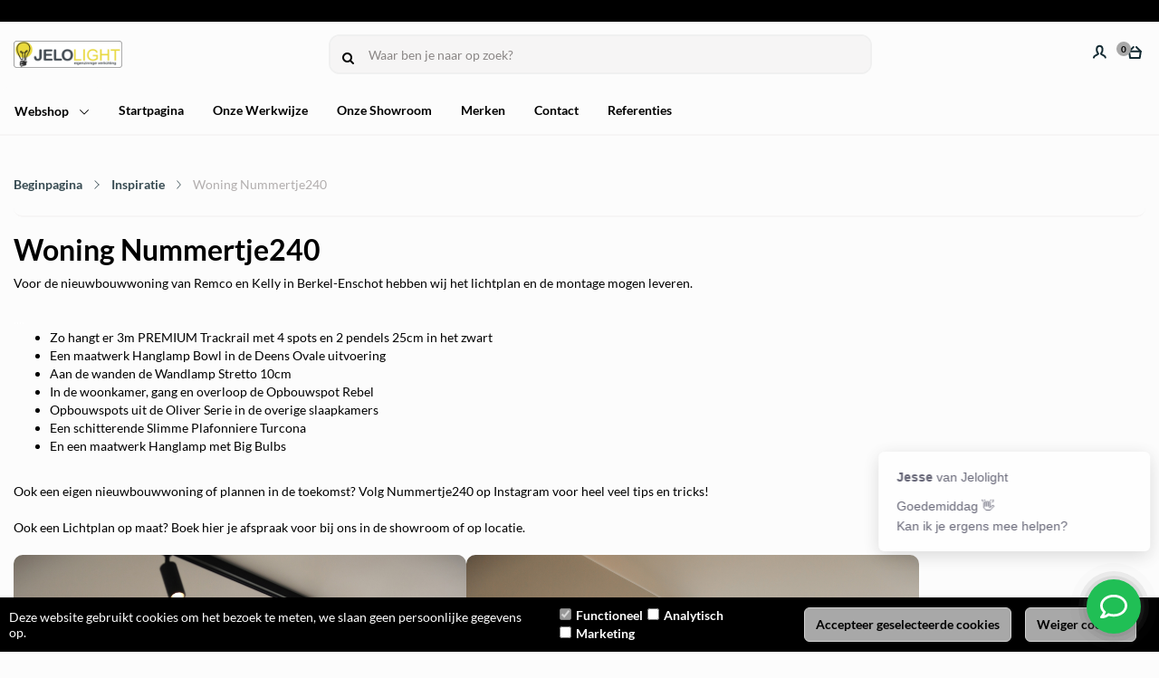

--- FILE ---
content_type: text/html; charset=UTF-8
request_url: https://www.jelolight.nl/project-nummertje240
body_size: 100209
content:
<!DOCTYPE html>
<html xmlns="http://www.w3.org/1999/xhtml" xml:lang="nl" lang="nl">
<head itemscope itemtype="http://schema.org/WebSite">
	<meta name="viewport" content="width=device-width, initial-scale=1">
	<link rel="preconnect" href="https://fonts.gstatic.com">
	<link rel="preload" as="style" onload="this.onload=null;this.rel='stylesheet'" href="https://www.jelolight.nl/Global/Files/Fonts/Google/Lato/Lato.css" />
	<!--
  (c) CCV Shop - www.ccvshop.nl
  Generated: 14-01-2026 @ 17:53:49
  Theme: Oliver
  Node: web21
-->

<meta http-equiv="Content-Type" content="text/html; charset=UTF-8" /><meta http-equiv="X-UA-Compatible" content="IE=edge" /><meta name="viewport" content="width=device-width, initial-scale=1"><meta name="verify-v1" content="google-site-verification=T5sEpxqt9c2veQy9lHi6v4Pph0DzGyhvKDOxqR5B16I" /><meta name="google-site-verification" content="google-site-verification=T5sEpxqt9c2veQy9lHi6v4Pph0DzGyhvKDOxqR5B16I" /><meta name="csrf-token" content="559c330e666e1b78375ea859fc328aebfcf0483f4f004021b1b9a9921eb0fabb"><link rel="canonical" href="https://www.jelolight.nl/project-nummertje240" /><title itemprop="name">Woning Nummertje240</title><link rel="shortcut icon" href="https://www.jelolight.nl/Files/10/208000/208089/FavIcon/C83M6272mQ6Ad9n80NF8704wdj1897UB.ico" type="image/x-icon" /><script type="text/javascript">var Logger=function(){var n=null,o={enable:function(){null!=n&&(window.console.debug=n)},disable:function(){n=console.debug,window.console.debug=function(){}}};return o}();Logger.disable();</script><!-- Framework js and css --><!-- LoadInlineJS: Plugins/Cookie/Cookie.js -->
<script>/** Node: web21 Source file: Plugins/Cookie/Cookie.js */

const Cookiepolice={preferences:[],type:{functional:'functional',statistic:'statistic',marketing:'marketing',},getPreferences:function(){return this.preferences},isAllowed:function(type){return this.getPreferences().includes(type)},init:function(preferences,whitelist){if(typeof document==='undefined'){return}
this.preferences=preferences;console.debug('👮 Cookiepolice init  ');console.debug('Cookie preferences: '+preferences);let cookieDesc=Object.getOwnPropertyDescriptor(Document.prototype,'cookie')||Object.getOwnPropertyDescriptor(HTMLDocument.prototype,'cookie')||Object.getOwnPropertyDescriptor(Document,'cookie');if(cookieDesc&&cookieDesc.configurable){Object.defineProperty(document,'cookie',{configurable:!0,get:function(){return cookieDesc.get.call(document)},set:function(val){try{const arguments=val?val.split(';'):[];let stringifiedAttributes='';let type=Cookiepolice.type.marketing;let expires=today=new Date();let name='';for(let i=0;i<arguments.length;i++){const parts=arguments[i].split('=');if(i==0){name=parts[0].trim()}
if(parts[0].trim()==='expires'){expires=new Date(parts[1])}
if(parts[0].trim()==='type'){type=parts[1]}else if(parts[0].trim()!=''){let value='';if(typeof parts[1]!=='undefined'){value=parts[1]}
stringifiedAttributes+=parts[0].trim()+'='+value+'; '}}
if(whitelist.includes(name)||preferences.includes(type)||expires.setHours(0,0,0,0)<today.setHours(0,0,0,0)){console.debug('Cookie allowed  :'+stringifiedAttributes);cookieDesc.set.call(document,val);return}
console.debug('Cookie blocked : '+type+' : '+stringifiedAttributes)}catch(e){console.debug(e)}}})}}};const Cookie={set:function(name,value,attributes){if(typeof document==='undefined'){return}
try{if(typeof attributes.expires==='number'){attributes.expires=new Date(Date.now()+attributes.expires*864e5)}
if(attributes.expires){attributes.expires=attributes.expires.toUTCString()}
name=encodeURIComponent(name).replace(/%(2[346B]|5E|60|7C)/g,decodeURIComponent).replace(/[()]/g,escape);value=encodeURIComponent(value).replace(/%(2[346BF]|3[AC-F]|40|5[BDE]|60|7[BCD])/g,decodeURIComponent)}catch(e){return''}
let stringifiedAttributes='';for(let attributeName in attributes){if(!attributes[attributeName]){continue}
stringifiedAttributes+='; '+attributeName;if(attributes[attributeName]===!0){continue}
stringifiedAttributes+='='+attributes[attributeName].split(';')[0]}
return(document.cookie=name+'='+value+stringifiedAttributes)},remove:function(name){this.set(name,'',{expires:-1})},get:function(name){if(typeof document==='undefined'||(arguments.length&&!name)){return}
const cookies=document.cookie?document.cookie.split('; '):[];const jar={};for(let i=0;i<cookies.length;i++){const parts=cookies[i].split('=');let value=parts.slice(1).join('=');try{const found=decodeURIComponent(parts[0]);if(value[0]==='"'){value=value.slice(1,-1)}
jar[found]=value.replace(/(%[\dA-F]{2})+/gi,decodeURIComponent);if(name===found){break}}catch(e){}}
return name?jar[name]:jar},}</script><!-- LoadInlineJS: /Plugins/jQuery/js/jquery-1.9.1.min.js -->
<script>/*! jQuery v1.9.1 | (c) 2005, 2012 jQuery Foundation, Inc. | jquery.org/license
//@ sourceMappingURL=jquery.min.map
*/(function(e,t){var n,r,i=typeof t,o=e.document,a=e.location,s=e.jQuery,u=e.$,l={},c=[],p="1.9.1",f=c.concat,d=c.push,h=c.slice,g=c.indexOf,m=l.toString,y=l.hasOwnProperty,v=p.trim,b=function(e,t){return new b.fn.init(e,t,r)},x=/[+-]?(?:\d*\.|)\d+(?:[eE][+-]?\d+|)/.source,w=/\S+/g,T=/^[\s\uFEFF\xA0]+|[\s\uFEFF\xA0]+$/g,N=/^(?:(<[\w\W]+>)[^>]*|#([\w-]*))$/,C=/^<(\w+)\s*\/?>(?:<\/\1>|)$/,k=/^[\],:{}\s]*$/,E=/(?:^|:|,)(?:\s*\[)+/g,S=/\\(?:["\\\/bfnrt]|u[\da-fA-F]{4})/g,A=/"[^"\\\r\n]*"|true|false|null|-?(?:\d+\.|)\d+(?:[eE][+-]?\d+|)/g,j=/^-ms-/,D=/-([\da-z])/gi,L=function(e,t){return t.toUpperCase()},H=function(e){(o.addEventListener||"load"===e.type||"complete"===o.readyState)&&(q(),b.ready())},q=function(){o.addEventListener?(o.removeEventListener("DOMContentLoaded",H,!1),e.removeEventListener("load",H,!1)):(o.detachEvent("onreadystatechange",H),e.detachEvent("onload",H))};b.fn=b.prototype={jquery:p,constructor:b,init:function(e,n,r){var i,a;if(!e)return this;if("string"==typeof e){if(i="<"===e.charAt(0)&&">"===e.charAt(e.length-1)&&e.length>=3?[null,e,null]:N.exec(e),!i||!i[1]&&n)return!n||n.jquery?(n||r).find(e):this.constructor(n).find(e);if(i[1]){if(n=n instanceof b?n[0]:n,b.merge(this,b.parseHTML(i[1],n&&n.nodeType?n.ownerDocument||n:o,!0)),C.test(i[1])&&b.isPlainObject(n))for(i in n)b.isFunction(this[i])?this[i](n[i]):this.attr(i,n[i]);return this}if(a=o.getElementById(i[2]),a&&a.parentNode){if(a.id!==i[2])return r.find(e);this.length=1,this[0]=a}return this.context=o,this.selector=e,this}return e.nodeType?(this.context=this[0]=e,this.length=1,this):b.isFunction(e)?r.ready(e):(e.selector!==t&&(this.selector=e.selector,this.context=e.context),b.makeArray(e,this))},selector:"",length:0,size:function(){return this.length},toArray:function(){return h.call(this)},get:function(e){return null==e?this.toArray():0>e?this[this.length+e]:this[e]},pushStack:function(e){var t=b.merge(this.constructor(),e);return t.prevObject=this,t.context=this.context,t},each:function(e,t){return b.each(this,e,t)},ready:function(e){return b.ready.promise().done(e),this},slice:function(){return this.pushStack(h.apply(this,arguments))},first:function(){return this.eq(0)},last:function(){return this.eq(-1)},eq:function(e){var t=this.length,n=+e+(0>e?t:0);return this.pushStack(n>=0&&t>n?[this[n]]:[])},map:function(e){return this.pushStack(b.map(this,function(t,n){return e.call(t,n,t)}))},end:function(){return this.prevObject||this.constructor(null)},push:d,sort:[].sort,splice:[].splice},b.fn.init.prototype=b.fn,b.extend=b.fn.extend=function(){var e,n,r,i,o,a,s=arguments[0]||{},u=1,l=arguments.length,c=!1;for("boolean"==typeof s&&(c=s,s=arguments[1]||{},u=2),"object"==typeof s||b.isFunction(s)||(s={}),l===u&&(s=this,--u);l>u;u++)if(null!=(o=arguments[u]))for(i in o)e=s[i],r=o[i],s!==r&&(c&&r&&(b.isPlainObject(r)||(n=b.isArray(r)))?(n?(n=!1,a=e&&b.isArray(e)?e:[]):a=e&&b.isPlainObject(e)?e:{},s[i]=b.extend(c,a,r)):r!==t&&(s[i]=r));return s},b.extend({noConflict:function(t){return e.$===b&&(e.$=u),t&&e.jQuery===b&&(e.jQuery=s),b},isReady:!1,readyWait:1,holdReady:function(e){e?b.readyWait++:b.ready(!0)},ready:function(e){if(e===!0?!--b.readyWait:!b.isReady){if(!o.body)return setTimeout(b.ready);b.isReady=!0,e!==!0&&--b.readyWait>0||(n.resolveWith(o,[b]),b.fn.trigger&&b(o).trigger("ready").off("ready"))}},isFunction:function(e){return"function"===b.type(e)},isArray:Array.isArray||function(e){return"array"===b.type(e)},isWindow:function(e){return null!=e&&e==e.window},isNumeric:function(e){return!isNaN(parseFloat(e))&&isFinite(e)},type:function(e){return null==e?e+"":"object"==typeof e||"function"==typeof e?l[m.call(e)]||"object":typeof e},isPlainObject:function(e){if(!e||"object"!==b.type(e)||e.nodeType||b.isWindow(e))return!1;try{if(e.constructor&&!y.call(e,"constructor")&&!y.call(e.constructor.prototype,"isPrototypeOf"))return!1}catch(n){return!1}var r;for(r in e);return r===t||y.call(e,r)},isEmptyObject:function(e){var t;for(t in e)return!1;return!0},error:function(e){throw Error(e)},parseHTML:function(e,t,n){if(!e||"string"!=typeof e)return null;"boolean"==typeof t&&(n=t,t=!1),t=t||o;var r=C.exec(e),i=!n&&[];return r?[t.createElement(r[1])]:(r=b.buildFragment([e],t,i),i&&b(i).remove(),b.merge([],r.childNodes))},parseJSON:function(n){return e.JSON&&e.JSON.parse?e.JSON.parse(n):null===n?n:"string"==typeof n&&(n=b.trim(n),n&&k.test(n.replace(S,"@").replace(A,"]").replace(E,"")))?Function("return "+n)():(b.error("Invalid JSON: "+n),t)},parseXML:function(n){var r,i;if(!n||"string"!=typeof n)return null;try{e.DOMParser?(i=new DOMParser,r=i.parseFromString(n,"text/xml")):(r=new ActiveXObject("Microsoft.XMLDOM"),r.async="false",r.loadXML(n))}catch(o){r=t}return r&&r.documentElement&&!r.getElementsByTagName("parsererror").length||b.error("Invalid XML: "+n),r},noop:function(){},globalEval:function(t){t&&b.trim(t)&&(e.execScript||function(t){e.eval.call(e,t)})(t)},camelCase:function(e){return e.replace(j,"ms-").replace(D,L)},nodeName:function(e,t){return e.nodeName&&e.nodeName.toLowerCase()===t.toLowerCase()},each:function(e,t,n){var r,i=0,o=e.length,a=M(e);if(n){if(a){for(;o>i;i++)if(r=t.apply(e[i],n),r===!1)break}else for(i in e)if(r=t.apply(e[i],n),r===!1)break}else if(a){for(;o>i;i++)if(r=t.call(e[i],i,e[i]),r===!1)break}else for(i in e)if(r=t.call(e[i],i,e[i]),r===!1)break;return e},trim:v&&!v.call("\ufeff\u00a0")?function(e){return null==e?"":v.call(e)}:function(e){return null==e?"":(e+"").replace(T,"")},makeArray:function(e,t){var n=t||[];return null!=e&&(M(Object(e))?b.merge(n,"string"==typeof e?[e]:e):d.call(n,e)),n},inArray:function(e,t,n){var r;if(t){if(g)return g.call(t,e,n);for(r=t.length,n=n?0>n?Math.max(0,r+n):n:0;r>n;n++)if(n in t&&t[n]===e)return n}return-1},merge:function(e,n){var r=n.length,i=e.length,o=0;if("number"==typeof r)for(;r>o;o++)e[i++]=n[o];else while(n[o]!==t)e[i++]=n[o++];return e.length=i,e},grep:function(e,t,n){var r,i=[],o=0,a=e.length;for(n=!!n;a>o;o++)r=!!t(e[o],o),n!==r&&i.push(e[o]);return i},map:function(e,t,n){var r,i=0,o=e.length,a=M(e),s=[];if(a)for(;o>i;i++)r=t(e[i],i,n),null!=r&&(s[s.length]=r);else for(i in e)r=t(e[i],i,n),null!=r&&(s[s.length]=r);return f.apply([],s)},guid:1,proxy:function(e,n){var r,i,o;return"string"==typeof n&&(o=e[n],n=e,e=o),b.isFunction(e)?(r=h.call(arguments,2),i=function(){return e.apply(n||this,r.concat(h.call(arguments)))},i.guid=e.guid=e.guid||b.guid++,i):t},access:function(e,n,r,i,o,a,s){var u=0,l=e.length,c=null==r;if("object"===b.type(r)){o=!0;for(u in r)b.access(e,n,u,r[u],!0,a,s)}else if(i!==t&&(o=!0,b.isFunction(i)||(s=!0),c&&(s?(n.call(e,i),n=null):(c=n,n=function(e,t,n){return c.call(b(e),n)})),n))for(;l>u;u++)n(e[u],r,s?i:i.call(e[u],u,n(e[u],r)));return o?e:c?n.call(e):l?n(e[0],r):a},now:function(){return(new Date).getTime()}}),b.ready.promise=function(t){if(!n)if(n=b.Deferred(),"complete"===o.readyState)setTimeout(b.ready);else if(o.addEventListener)o.addEventListener("DOMContentLoaded",H,!1),e.addEventListener("load",H,!1);else{o.attachEvent("onreadystatechange",H),e.attachEvent("onload",H);var r=!1;try{r=null==e.frameElement&&o.documentElement}catch(i){}r&&r.doScroll&&function a(){if(!b.isReady){try{r.doScroll("left")}catch(e){return setTimeout(a,50)}q(),b.ready()}}()}return n.promise(t)},b.each("Boolean Number String Function Array Date RegExp Object Error".split(" "),function(e,t){l["[object "+t+"]"]=t.toLowerCase()});function M(e){var t=e.length,n=b.type(e);return b.isWindow(e)?!1:1===e.nodeType&&t?!0:"array"===n||"function"!==n&&(0===t||"number"==typeof t&&t>0&&t-1 in e)}r=b(o);var _={};function F(e){var t=_[e]={};return b.each(e.match(w)||[],function(e,n){t[n]=!0}),t}b.Callbacks=function(e){e="string"==typeof e?_[e]||F(e):b.extend({},e);var n,r,i,o,a,s,u=[],l=!e.once&&[],c=function(t){for(r=e.memory&&t,i=!0,a=s||0,s=0,o=u.length,n=!0;u&&o>a;a++)if(u[a].apply(t[0],t[1])===!1&&e.stopOnFalse){r=!1;break}n=!1,u&&(l?l.length&&c(l.shift()):r?u=[]:p.disable())},p={add:function(){if(u){var t=u.length;(function i(t){b.each(t,function(t,n){var r=b.type(n);"function"===r?e.unique&&p.has(n)||u.push(n):n&&n.length&&"string"!==r&&i(n)})})(arguments),n?o=u.length:r&&(s=t,c(r))}return this},remove:function(){return u&&b.each(arguments,function(e,t){var r;while((r=b.inArray(t,u,r))>-1)u.splice(r,1),n&&(o>=r&&o--,a>=r&&a--)}),this},has:function(e){return e?b.inArray(e,u)>-1:!(!u||!u.length)},empty:function(){return u=[],this},disable:function(){return u=l=r=t,this},disabled:function(){return!u},lock:function(){return l=t,r||p.disable(),this},locked:function(){return!l},fireWith:function(e,t){return t=t||[],t=[e,t.slice?t.slice():t],!u||i&&!l||(n?l.push(t):c(t)),this},fire:function(){return p.fireWith(this,arguments),this},fired:function(){return!!i}};return p},b.extend({Deferred:function(e){var t=[["resolve","done",b.Callbacks("once memory"),"resolved"],["reject","fail",b.Callbacks("once memory"),"rejected"],["notify","progress",b.Callbacks("memory")]],n="pending",r={state:function(){return n},always:function(){return i.done(arguments).fail(arguments),this},then:function(){var e=arguments;return b.Deferred(function(n){b.each(t,function(t,o){var a=o[0],s=b.isFunction(e[t])&&e[t];i[o[1]](function(){var e=s&&s.apply(this,arguments);e&&b.isFunction(e.promise)?e.promise().done(n.resolve).fail(n.reject).progress(n.notify):n[a+"With"](this===r?n.promise():this,s?[e]:arguments)})}),e=null}).promise()},promise:function(e){return null!=e?b.extend(e,r):r}},i={};return r.pipe=r.then,b.each(t,function(e,o){var a=o[2],s=o[3];r[o[1]]=a.add,s&&a.add(function(){n=s},t[1^e][2].disable,t[2][2].lock),i[o[0]]=function(){return i[o[0]+"With"](this===i?r:this,arguments),this},i[o[0]+"With"]=a.fireWith}),r.promise(i),e&&e.call(i,i),i},when:function(e){var t=0,n=h.call(arguments),r=n.length,i=1!==r||e&&b.isFunction(e.promise)?r:0,o=1===i?e:b.Deferred(),a=function(e,t,n){return function(r){t[e]=this,n[e]=arguments.length>1?h.call(arguments):r,n===s?o.notifyWith(t,n):--i||o.resolveWith(t,n)}},s,u,l;if(r>1)for(s=Array(r),u=Array(r),l=Array(r);r>t;t++)n[t]&&b.isFunction(n[t].promise)?n[t].promise().done(a(t,l,n)).fail(o.reject).progress(a(t,u,s)):--i;return i||o.resolveWith(l,n),o.promise()}}),b.support=function(){var t,n,r,a,s,u,l,c,p,f,d=o.createElement("div");if(d.setAttribute("className","t"),d.innerHTML="  <link/><table></table><a href='/a'>a</a><input type='checkbox'/>",n=d.getElementsByTagName("*"),r=d.getElementsByTagName("a")[0],!n||!r||!n.length)return{};s=o.createElement("select"),l=s.appendChild(o.createElement("option")),a=d.getElementsByTagName("input")[0],r.style.cssText="top:1px;float:left;opacity:.5",t={getSetAttribute:"t"!==d.className,leadingWhitespace:3===d.firstChild.nodeType,tbody:!d.getElementsByTagName("tbody").length,htmlSerialize:!!d.getElementsByTagName("link").length,style:/top/.test(r.getAttribute("style")),hrefNormalized:"/a"===r.getAttribute("href"),opacity:/^0.5/.test(r.style.opacity),cssFloat:!!r.style.cssFloat,checkOn:!!a.value,optSelected:l.selected,enctype:!!o.createElement("form").enctype,html5Clone:"<:nav></:nav>"!==o.createElement("nav").cloneNode(!0).outerHTML,boxModel:"CSS1Compat"===o.compatMode,deleteExpando:!0,noCloneEvent:!0,inlineBlockNeedsLayout:!1,shrinkWrapBlocks:!1,reliableMarginRight:!0,boxSizingReliable:!0,pixelPosition:!1},a.checked=!0,t.noCloneChecked=a.cloneNode(!0).checked,s.disabled=!0,t.optDisabled=!l.disabled;try{delete d.test}catch(h){t.deleteExpando=!1}a=o.createElement("input"),a.setAttribute("value",""),t.input=""===a.getAttribute("value"),a.value="t",a.setAttribute("type","radio"),t.radioValue="t"===a.value,a.setAttribute("checked","t"),a.setAttribute("name","t"),u=o.createDocumentFragment(),u.appendChild(a),t.appendChecked=a.checked,t.checkClone=u.cloneNode(!0).cloneNode(!0).lastChild.checked,d.attachEvent&&(d.attachEvent("onclick",function(){t.noCloneEvent=!1}),d.cloneNode(!0).click());for(f in{submit:!0,change:!0,focusin:!0})d.setAttribute(c="on"+f,"t"),t[f+"Bubbles"]=c in e||d.attributes[c].expando===!1;return d.style.backgroundClip="content-box",d.cloneNode(!0).style.backgroundClip="",t.clearCloneStyle="content-box"===d.style.backgroundClip,b(function(){var n,r,a,s="padding:0;margin:0;border:0;display:block;box-sizing:content-box;-moz-box-sizing:content-box;-webkit-box-sizing:content-box;",u=o.getElementsByTagName("body")[0];u&&(n=o.createElement("div"),n.style.cssText="border:0;width:0;height:0;position:absolute;top:0;left:-9999px;margin-top:1px",u.appendChild(n).appendChild(d),d.innerHTML="<table><tr><td></td><td>t</td></tr></table>",a=d.getElementsByTagName("td"),a[0].style.cssText="padding:0;margin:0;border:0;display:none",p=0===a[0].offsetHeight,a[0].style.display="",a[1].style.display="none",t.reliableHiddenOffsets=p&&0===a[0].offsetHeight,d.innerHTML="",d.style.cssText="box-sizing:border-box;-moz-box-sizing:border-box;-webkit-box-sizing:border-box;padding:1px;border:1px;display:block;width:4px;margin-top:1%;position:absolute;top:1%;",t.boxSizing=4===d.offsetWidth,t.doesNotIncludeMarginInBodyOffset=1!==u.offsetTop,e.getComputedStyle&&(t.pixelPosition="1%"!==(e.getComputedStyle(d,null)||{}).top,t.boxSizingReliable="4px"===(e.getComputedStyle(d,null)||{width:"4px"}).width,r=d.appendChild(o.createElement("div")),r.style.cssText=d.style.cssText=s,r.style.marginRight=r.style.width="0",d.style.width="1px",t.reliableMarginRight=!parseFloat((e.getComputedStyle(r,null)||{}).marginRight)),typeof d.style.zoom!==i&&(d.innerHTML="",d.style.cssText=s+"width:1px;padding:1px;display:inline;zoom:1",t.inlineBlockNeedsLayout=3===d.offsetWidth,d.style.display="block",d.innerHTML="<div></div>",d.firstChild.style.width="5px",t.shrinkWrapBlocks=3!==d.offsetWidth,t.inlineBlockNeedsLayout&&(u.style.zoom=1)),u.removeChild(n),n=d=a=r=null)}),n=s=u=l=r=a=null,t}();var O=/(?:\{[\s\S]*\}|\[[\s\S]*\])$/,B=/([A-Z])/g;function P(e,n,r,i){if(b.acceptData(e)){var o,a,s=b.expando,u="string"==typeof n,l=e.nodeType,p=l?b.cache:e,f=l?e[s]:e[s]&&s;if(f&&p[f]&&(i||p[f].data)||!u||r!==t)return f||(l?e[s]=f=c.pop()||b.guid++:f=s),p[f]||(p[f]={},l||(p[f].toJSON=b.noop)),("object"==typeof n||"function"==typeof n)&&(i?p[f]=b.extend(p[f],n):p[f].data=b.extend(p[f].data,n)),o=p[f],i||(o.data||(o.data={}),o=o.data),r!==t&&(o[b.camelCase(n)]=r),u?(a=o[n],null==a&&(a=o[b.camelCase(n)])):a=o,a}}function R(e,t,n){if(b.acceptData(e)){var r,i,o,a=e.nodeType,s=a?b.cache:e,u=a?e[b.expando]:b.expando;if(s[u]){if(t&&(o=n?s[u]:s[u].data)){b.isArray(t)?t=t.concat(b.map(t,b.camelCase)):t in o?t=[t]:(t=b.camelCase(t),t=t in o?[t]:t.split(" "));for(r=0,i=t.length;i>r;r++)delete o[t[r]];if(!(n?$:b.isEmptyObject)(o))return}(n||(delete s[u].data,$(s[u])))&&(a?b.cleanData([e],!0):b.support.deleteExpando||s!=s.window?delete s[u]:s[u]=null)}}}b.extend({cache:{},expando:"jQuery"+(p+Math.random()).replace(/\D/g,""),noData:{embed:!0,object:"clsid:D27CDB6E-AE6D-11cf-96B8-444553540000",applet:!0},hasData:function(e){return e=e.nodeType?b.cache[e[b.expando]]:e[b.expando],!!e&&!$(e)},data:function(e,t,n){return P(e,t,n)},removeData:function(e,t){return R(e,t)},_data:function(e,t,n){return P(e,t,n,!0)},_removeData:function(e,t){return R(e,t,!0)},acceptData:function(e){if(e.nodeType&&1!==e.nodeType&&9!==e.nodeType)return!1;var t=e.nodeName&&b.noData[e.nodeName.toLowerCase()];return!t||t!==!0&&e.getAttribute("classid")===t}}),b.fn.extend({data:function(e,n){var r,i,o=this[0],a=0,s=null;if(e===t){if(this.length&&(s=b.data(o),1===o.nodeType&&!b._data(o,"parsedAttrs"))){for(r=o.attributes;r.length>a;a++)i=r[a].name,i.indexOf("data-")||(i=b.camelCase(i.slice(5)),W(o,i,s[i]));b._data(o,"parsedAttrs",!0)}return s}return"object"==typeof e?this.each(function(){b.data(this,e)}):b.access(this,function(n){return n===t?o?W(o,e,b.data(o,e)):null:(this.each(function(){b.data(this,e,n)}),t)},null,n,arguments.length>1,null,!0)},removeData:function(e){return this.each(function(){b.removeData(this,e)})}});function W(e,n,r){if(r===t&&1===e.nodeType){var i="data-"+n.replace(B,"-$1").toLowerCase();if(r=e.getAttribute(i),"string"==typeof r){try{r="true"===r?!0:"false"===r?!1:"null"===r?null:+r+""===r?+r:O.test(r)?b.parseJSON(r):r}catch(o){}b.data(e,n,r)}else r=t}return r}function $(e){var t;for(t in e)if(("data"!==t||!b.isEmptyObject(e[t]))&&"toJSON"!==t)return!1;return!0}b.extend({queue:function(e,n,r){var i;return e?(n=(n||"fx")+"queue",i=b._data(e,n),r&&(!i||b.isArray(r)?i=b._data(e,n,b.makeArray(r)):i.push(r)),i||[]):t},dequeue:function(e,t){t=t||"fx";var n=b.queue(e,t),r=n.length,i=n.shift(),o=b._queueHooks(e,t),a=function(){b.dequeue(e,t)};"inprogress"===i&&(i=n.shift(),r--),o.cur=i,i&&("fx"===t&&n.unshift("inprogress"),delete o.stop,i.call(e,a,o)),!r&&o&&o.empty.fire()},_queueHooks:function(e,t){var n=t+"queueHooks";return b._data(e,n)||b._data(e,n,{empty:b.Callbacks("once memory").add(function(){b._removeData(e,t+"queue"),b._removeData(e,n)})})}}),b.fn.extend({queue:function(e,n){var r=2;return"string"!=typeof e&&(n=e,e="fx",r--),r>arguments.length?b.queue(this[0],e):n===t?this:this.each(function(){var t=b.queue(this,e,n);b._queueHooks(this,e),"fx"===e&&"inprogress"!==t[0]&&b.dequeue(this,e)})},dequeue:function(e){return this.each(function(){b.dequeue(this,e)})},delay:function(e,t){return e=b.fx?b.fx.speeds[e]||e:e,t=t||"fx",this.queue(t,function(t,n){var r=setTimeout(t,e);n.stop=function(){clearTimeout(r)}})},clearQueue:function(e){return this.queue(e||"fx",[])},promise:function(e,n){var r,i=1,o=b.Deferred(),a=this,s=this.length,u=function(){--i||o.resolveWith(a,[a])};"string"!=typeof e&&(n=e,e=t),e=e||"fx";while(s--)r=b._data(a[s],e+"queueHooks"),r&&r.empty&&(i++,r.empty.add(u));return u(),o.promise(n)}});var I,z,X=/[\t\r\n]/g,U=/\r/g,V=/^(?:input|select|textarea|button|object)$/i,Y=/^(?:a|area)$/i,J=/^(?:checked|selected|autofocus|autoplay|async|controls|defer|disabled|hidden|loop|multiple|open|readonly|required|scoped)$/i,G=/^(?:checked|selected)$/i,Q=b.support.getSetAttribute,K=b.support.input;b.fn.extend({attr:function(e,t){return b.access(this,b.attr,e,t,arguments.length>1)},removeAttr:function(e){return this.each(function(){b.removeAttr(this,e)})},prop:function(e,t){return b.access(this,b.prop,e,t,arguments.length>1)},removeProp:function(e){return e=b.propFix[e]||e,this.each(function(){try{this[e]=t,delete this[e]}catch(n){}})},addClass:function(e){var t,n,r,i,o,a=0,s=this.length,u="string"==typeof e&&e;if(b.isFunction(e))return this.each(function(t){b(this).addClass(e.call(this,t,this.className))});if(u)for(t=(e||"").match(w)||[];s>a;a++)if(n=this[a],r=1===n.nodeType&&(n.className?(" "+n.className+" ").replace(X," "):" ")){o=0;while(i=t[o++])0>r.indexOf(" "+i+" ")&&(r+=i+" ");n.className=b.trim(r)}return this},removeClass:function(e){var t,n,r,i,o,a=0,s=this.length,u=0===arguments.length||"string"==typeof e&&e;if(b.isFunction(e))return this.each(function(t){b(this).removeClass(e.call(this,t,this.className))});if(u)for(t=(e||"").match(w)||[];s>a;a++)if(n=this[a],r=1===n.nodeType&&(n.className?(" "+n.className+" ").replace(X," "):"")){o=0;while(i=t[o++])while(r.indexOf(" "+i+" ")>=0)r=r.replace(" "+i+" "," ");n.className=e?b.trim(r):""}return this},toggleClass:function(e,t){var n=typeof e,r="boolean"==typeof t;return b.isFunction(e)?this.each(function(n){b(this).toggleClass(e.call(this,n,this.className,t),t)}):this.each(function(){if("string"===n){var o,a=0,s=b(this),u=t,l=e.match(w)||[];while(o=l[a++])u=r?u:!s.hasClass(o),s[u?"addClass":"removeClass"](o)}else(n===i||"boolean"===n)&&(this.className&&b._data(this,"__className__",this.className),this.className=this.className||e===!1?"":b._data(this,"__className__")||"")})},hasClass:function(e){var t=" "+e+" ",n=0,r=this.length;for(;r>n;n++)if(1===this[n].nodeType&&(" "+this[n].className+" ").replace(X," ").indexOf(t)>=0)return!0;return!1},val:function(e){var n,r,i,o=this[0];{if(arguments.length)return i=b.isFunction(e),this.each(function(n){var o,a=b(this);1===this.nodeType&&(o=i?e.call(this,n,a.val()):e,null==o?o="":"number"==typeof o?o+="":b.isArray(o)&&(o=b.map(o,function(e){return null==e?"":e+""})),r=b.valHooks[this.type]||b.valHooks[this.nodeName.toLowerCase()],r&&"set"in r&&r.set(this,o,"value")!==t||(this.value=o))});if(o)return r=b.valHooks[o.type]||b.valHooks[o.nodeName.toLowerCase()],r&&"get"in r&&(n=r.get(o,"value"))!==t?n:(n=o.value,"string"==typeof n?n.replace(U,""):null==n?"":n)}}}),b.extend({valHooks:{option:{get:function(e){var t=e.attributes.value;return!t||t.specified?e.value:e.text}},select:{get:function(e){var t,n,r=e.options,i=e.selectedIndex,o="select-one"===e.type||0>i,a=o?null:[],s=o?i+1:r.length,u=0>i?s:o?i:0;for(;s>u;u++)if(n=r[u],!(!n.selected&&u!==i||(b.support.optDisabled?n.disabled:null!==n.getAttribute("disabled"))||n.parentNode.disabled&&b.nodeName(n.parentNode,"optgroup"))){if(t=b(n).val(),o)return t;a.push(t)}return a},set:function(e,t){var n=b.makeArray(t);return b(e).find("option").each(function(){this.selected=b.inArray(b(this).val(),n)>=0}),n.length||(e.selectedIndex=-1),n}}},attr:function(e,n,r){var o,a,s,u=e.nodeType;if(e&&3!==u&&8!==u&&2!==u)return typeof e.getAttribute===i?b.prop(e,n,r):(a=1!==u||!b.isXMLDoc(e),a&&(n=n.toLowerCase(),o=b.attrHooks[n]||(J.test(n)?z:I)),r===t?o&&a&&"get"in o&&null!==(s=o.get(e,n))?s:(typeof e.getAttribute!==i&&(s=e.getAttribute(n)),null==s?t:s):null!==r?o&&a&&"set"in o&&(s=o.set(e,r,n))!==t?s:(e.setAttribute(n,r+""),r):(b.removeAttr(e,n),t))},removeAttr:function(e,t){var n,r,i=0,o=t&&t.match(w);if(o&&1===e.nodeType)while(n=o[i++])r=b.propFix[n]||n,J.test(n)?!Q&&G.test(n)?e[b.camelCase("default-"+n)]=e[r]=!1:e[r]=!1:b.attr(e,n,""),e.removeAttribute(Q?n:r)},attrHooks:{type:{set:function(e,t){if(!b.support.radioValue&&"radio"===t&&b.nodeName(e,"input")){var n=e.value;return e.setAttribute("type",t),n&&(e.value=n),t}}}},propFix:{tabindex:"tabIndex",readonly:"readOnly","for":"htmlFor","class":"className",maxlength:"maxLength",cellspacing:"cellSpacing",cellpadding:"cellPadding",rowspan:"rowSpan",colspan:"colSpan",usemap:"useMap",frameborder:"frameBorder",contenteditable:"contentEditable"},prop:function(e,n,r){var i,o,a,s=e.nodeType;if(e&&3!==s&&8!==s&&2!==s)return a=1!==s||!b.isXMLDoc(e),a&&(n=b.propFix[n]||n,o=b.propHooks[n]),r!==t?o&&"set"in o&&(i=o.set(e,r,n))!==t?i:e[n]=r:o&&"get"in o&&null!==(i=o.get(e,n))?i:e[n]},propHooks:{tabIndex:{get:function(e){var n=e.getAttributeNode("tabindex");return n&&n.specified?parseInt(n.value,10):V.test(e.nodeName)||Y.test(e.nodeName)&&e.href?0:t}}}}),z={get:function(e,n){var r=b.prop(e,n),i="boolean"==typeof r&&e.getAttribute(n),o="boolean"==typeof r?K&&Q?null!=i:G.test(n)?e[b.camelCase("default-"+n)]:!!i:e.getAttributeNode(n);return o&&o.value!==!1?n.toLowerCase():t},set:function(e,t,n){return t===!1?b.removeAttr(e,n):K&&Q||!G.test(n)?e.setAttribute(!Q&&b.propFix[n]||n,n):e[b.camelCase("default-"+n)]=e[n]=!0,n}},K&&Q||(b.attrHooks.value={get:function(e,n){var r=e.getAttributeNode(n);return b.nodeName(e,"input")?e.defaultValue:r&&r.specified?r.value:t},set:function(e,n,r){return b.nodeName(e,"input")?(e.defaultValue=n,t):I&&I.set(e,n,r)}}),Q||(I=b.valHooks.button={get:function(e,n){var r=e.getAttributeNode(n);return r&&("id"===n||"name"===n||"coords"===n?""!==r.value:r.specified)?r.value:t},set:function(e,n,r){var i=e.getAttributeNode(r);return i||e.setAttributeNode(i=e.ownerDocument.createAttribute(r)),i.value=n+="","value"===r||n===e.getAttribute(r)?n:t}},b.attrHooks.contenteditable={get:I.get,set:function(e,t,n){I.set(e,""===t?!1:t,n)}},b.each(["width","height"],function(e,n){b.attrHooks[n]=b.extend(b.attrHooks[n],{set:function(e,r){return""===r?(e.setAttribute(n,"auto"),r):t}})})),b.support.hrefNormalized||(b.each(["href","src","width","height"],function(e,n){b.attrHooks[n]=b.extend(b.attrHooks[n],{get:function(e){var r=e.getAttribute(n,2);return null==r?t:r}})}),b.each(["href","src"],function(e,t){b.propHooks[t]={get:function(e){return e.getAttribute(t,4)}}})),b.support.style||(b.attrHooks.style={get:function(e){return e.style.cssText||t},set:function(e,t){return e.style.cssText=t+""}}),b.support.optSelected||(b.propHooks.selected=b.extend(b.propHooks.selected,{get:function(e){var t=e.parentNode;return t&&(t.selectedIndex,t.parentNode&&t.parentNode.selectedIndex),null}})),b.support.enctype||(b.propFix.enctype="encoding"),b.support.checkOn||b.each(["radio","checkbox"],function(){b.valHooks[this]={get:function(e){return null===e.getAttribute("value")?"on":e.value}}}),b.each(["radio","checkbox"],function(){b.valHooks[this]=b.extend(b.valHooks[this],{set:function(e,n){return b.isArray(n)?e.checked=b.inArray(b(e).val(),n)>=0:t}})});var Z=/^(?:input|select|textarea)$/i,et=/^key/,tt=/^(?:mouse|contextmenu)|click/,nt=/^(?:focusinfocus|focusoutblur)$/,rt=/^([^.]*)(?:\.(.+)|)$/;function it(){return!0}function ot(){return!1}b.event={global:{},add:function(e,n,r,o,a){var s,u,l,c,p,f,d,h,g,m,y,v=b._data(e);if(v){r.handler&&(c=r,r=c.handler,a=c.selector),r.guid||(r.guid=b.guid++),(u=v.events)||(u=v.events={}),(f=v.handle)||(f=v.handle=function(e){return typeof b===i||e&&b.event.triggered===e.type?t:b.event.dispatch.apply(f.elem,arguments)},f.elem=e),n=(n||"").match(w)||[""],l=n.length;while(l--)s=rt.exec(n[l])||[],g=y=s[1],m=(s[2]||"").split(".").sort(),p=b.event.special[g]||{},g=(a?p.delegateType:p.bindType)||g,p=b.event.special[g]||{},d=b.extend({type:g,origType:y,data:o,handler:r,guid:r.guid,selector:a,needsContext:a&&b.expr.match.needsContext.test(a),namespace:m.join(".")},c),(h=u[g])||(h=u[g]=[],h.delegateCount=0,p.setup&&p.setup.call(e,o,m,f)!==!1||(e.addEventListener?e.addEventListener(g,f,!1):e.attachEvent&&e.attachEvent("on"+g,f))),p.add&&(p.add.call(e,d),d.handler.guid||(d.handler.guid=r.guid)),a?h.splice(h.delegateCount++,0,d):h.push(d),b.event.global[g]=!0;e=null}},remove:function(e,t,n,r,i){var o,a,s,u,l,c,p,f,d,h,g,m=b.hasData(e)&&b._data(e);if(m&&(c=m.events)){t=(t||"").match(w)||[""],l=t.length;while(l--)if(s=rt.exec(t[l])||[],d=g=s[1],h=(s[2]||"").split(".").sort(),d){p=b.event.special[d]||{},d=(r?p.delegateType:p.bindType)||d,f=c[d]||[],s=s[2]&&RegExp("(^|\\.)"+h.join("\\.(?:.*\\.|)")+"(\\.|$)"),u=o=f.length;while(o--)a=f[o],!i&&g!==a.origType||n&&n.guid!==a.guid||s&&!s.test(a.namespace)||r&&r!==a.selector&&("**"!==r||!a.selector)||(f.splice(o,1),a.selector&&f.delegateCount--,p.remove&&p.remove.call(e,a));u&&!f.length&&(p.teardown&&p.teardown.call(e,h,m.handle)!==!1||b.removeEvent(e,d,m.handle),delete c[d])}else for(d in c)b.event.remove(e,d+t[l],n,r,!0);b.isEmptyObject(c)&&(delete m.handle,b._removeData(e,"events"))}},trigger:function(n,r,i,a){var s,u,l,c,p,f,d,h=[i||o],g=y.call(n,"type")?n.type:n,m=y.call(n,"namespace")?n.namespace.split("."):[];if(l=f=i=i||o,3!==i.nodeType&&8!==i.nodeType&&!nt.test(g+b.event.triggered)&&(g.indexOf(".")>=0&&(m=g.split("."),g=m.shift(),m.sort()),u=0>g.indexOf(":")&&"on"+g,n=n[b.expando]?n:new b.Event(g,"object"==typeof n&&n),n.isTrigger=!0,n.namespace=m.join("."),n.namespace_re=n.namespace?RegExp("(^|\\.)"+m.join("\\.(?:.*\\.|)")+"(\\.|$)"):null,n.result=t,n.target||(n.target=i),r=null==r?[n]:b.makeArray(r,[n]),p=b.event.special[g]||{},a||!p.trigger||p.trigger.apply(i,r)!==!1)){if(!a&&!p.noBubble&&!b.isWindow(i)){for(c=p.delegateType||g,nt.test(c+g)||(l=l.parentNode);l;l=l.parentNode)h.push(l),f=l;f===(i.ownerDocument||o)&&h.push(f.defaultView||f.parentWindow||e)}d=0;while((l=h[d++])&&!n.isPropagationStopped())n.type=d>1?c:p.bindType||g,s=(b._data(l,"events")||{})[n.type]&&b._data(l,"handle"),s&&s.apply(l,r),s=u&&l[u],s&&b.acceptData(l)&&s.apply&&s.apply(l,r)===!1&&n.preventDefault();if(n.type=g,!(a||n.isDefaultPrevented()||p._default&&p._default.apply(i.ownerDocument,r)!==!1||"click"===g&&b.nodeName(i,"a")||!b.acceptData(i)||!u||!i[g]||b.isWindow(i))){f=i[u],f&&(i[u]=null),b.event.triggered=g;try{i[g]()}catch(v){}b.event.triggered=t,f&&(i[u]=f)}return n.result}},dispatch:function(e){e=b.event.fix(e);var n,r,i,o,a,s=[],u=h.call(arguments),l=(b._data(this,"events")||{})[e.type]||[],c=b.event.special[e.type]||{};if(u[0]=e,e.delegateTarget=this,!c.preDispatch||c.preDispatch.call(this,e)!==!1){s=b.event.handlers.call(this,e,l),n=0;while((o=s[n++])&&!e.isPropagationStopped()){e.currentTarget=o.elem,a=0;while((i=o.handlers[a++])&&!e.isImmediatePropagationStopped())(!e.namespace_re||e.namespace_re.test(i.namespace))&&(e.handleObj=i,e.data=i.data,r=((b.event.special[i.origType]||{}).handle||i.handler).apply(o.elem,u),r!==t&&(e.result=r)===!1&&(e.preventDefault(),e.stopPropagation()))}return c.postDispatch&&c.postDispatch.call(this,e),e.result}},handlers:function(e,n){var r,i,o,a,s=[],u=n.delegateCount,l=e.target;if(u&&l.nodeType&&(!e.button||"click"!==e.type))for(;l!=this;l=l.parentNode||this)if(1===l.nodeType&&(l.disabled!==!0||"click"!==e.type)){for(o=[],a=0;u>a;a++)i=n[a],r=i.selector+" ",o[r]===t&&(o[r]=i.needsContext?b(r,this).index(l)>=0:b.find(r,this,null,[l]).length),o[r]&&o.push(i);o.length&&s.push({elem:l,handlers:o})}return n.length>u&&s.push({elem:this,handlers:n.slice(u)}),s},fix:function(e){if(e[b.expando])return e;var t,n,r,i=e.type,a=e,s=this.fixHooks[i];s||(this.fixHooks[i]=s=tt.test(i)?this.mouseHooks:et.test(i)?this.keyHooks:{}),r=s.props?this.props.concat(s.props):this.props,e=new b.Event(a),t=r.length;while(t--)n=r[t],e[n]=a[n];return e.target||(e.target=a.srcElement||o),3===e.target.nodeType&&(e.target=e.target.parentNode),e.metaKey=!!e.metaKey,s.filter?s.filter(e,a):e},props:"altKey bubbles cancelable ctrlKey currentTarget eventPhase metaKey relatedTarget shiftKey target timeStamp view which".split(" "),fixHooks:{},keyHooks:{props:"char charCode key keyCode".split(" "),filter:function(e,t){return null==e.which&&(e.which=null!=t.charCode?t.charCode:t.keyCode),e}},mouseHooks:{props:"button buttons clientX clientY fromElement offsetX offsetY pageX pageY screenX screenY toElement".split(" "),filter:function(e,n){var r,i,a,s=n.button,u=n.fromElement;return null==e.pageX&&null!=n.clientX&&(i=e.target.ownerDocument||o,a=i.documentElement,r=i.body,e.pageX=n.clientX+(a&&a.scrollLeft||r&&r.scrollLeft||0)-(a&&a.clientLeft||r&&r.clientLeft||0),e.pageY=n.clientY+(a&&a.scrollTop||r&&r.scrollTop||0)-(a&&a.clientTop||r&&r.clientTop||0)),!e.relatedTarget&&u&&(e.relatedTarget=u===e.target?n.toElement:u),e.which||s===t||(e.which=1&s?1:2&s?3:4&s?2:0),e}},special:{load:{noBubble:!0},click:{trigger:function(){return b.nodeName(this,"input")&&"checkbox"===this.type&&this.click?(this.click(),!1):t}},focus:{trigger:function(){if(this!==o.activeElement&&this.focus)try{return this.focus(),!1}catch(e){}},delegateType:"focusin"},blur:{trigger:function(){return this===o.activeElement&&this.blur?(this.blur(),!1):t},delegateType:"focusout"},beforeunload:{postDispatch:function(e){e.result!==t&&(e.originalEvent.returnValue=e.result)}}},simulate:function(e,t,n,r){var i=b.extend(new b.Event,n,{type:e,isSimulated:!0,originalEvent:{}});r?b.event.trigger(i,null,t):b.event.dispatch.call(t,i),i.isDefaultPrevented()&&n.preventDefault()}},b.removeEvent=o.removeEventListener?function(e,t,n){e.removeEventListener&&e.removeEventListener(t,n,!1)}:function(e,t,n){var r="on"+t;e.detachEvent&&(typeof e[r]===i&&(e[r]=null),e.detachEvent(r,n))},b.Event=function(e,n){return this instanceof b.Event?(e&&e.type?(this.originalEvent=e,this.type=e.type,this.isDefaultPrevented=e.defaultPrevented||e.returnValue===!1||e.getPreventDefault&&e.getPreventDefault()?it:ot):this.type=e,n&&b.extend(this,n),this.timeStamp=e&&e.timeStamp||b.now(),this[b.expando]=!0,t):new b.Event(e,n)},b.Event.prototype={isDefaultPrevented:ot,isPropagationStopped:ot,isImmediatePropagationStopped:ot,preventDefault:function(){var e=this.originalEvent;this.isDefaultPrevented=it,e&&(e.preventDefault?e.preventDefault():e.returnValue=!1)},stopPropagation:function(){var e=this.originalEvent;this.isPropagationStopped=it,e&&(e.stopPropagation&&e.stopPropagation(),e.cancelBubble=!0)},stopImmediatePropagation:function(){this.isImmediatePropagationStopped=it,this.stopPropagation()}},b.each({mouseenter:"mouseover",mouseleave:"mouseout"},function(e,t){b.event.special[e]={delegateType:t,bindType:t,handle:function(e){var n,r=this,i=e.relatedTarget,o=e.handleObj;
return(!i||i!==r&&!b.contains(r,i))&&(e.type=o.origType,n=o.handler.apply(this,arguments),e.type=t),n}}}),b.support.submitBubbles||(b.event.special.submit={setup:function(){return b.nodeName(this,"form")?!1:(b.event.add(this,"click._submit keypress._submit",function(e){var n=e.target,r=b.nodeName(n,"input")||b.nodeName(n,"button")?n.form:t;r&&!b._data(r,"submitBubbles")&&(b.event.add(r,"submit._submit",function(e){e._submit_bubble=!0}),b._data(r,"submitBubbles",!0))}),t)},postDispatch:function(e){e._submit_bubble&&(delete e._submit_bubble,this.parentNode&&!e.isTrigger&&b.event.simulate("submit",this.parentNode,e,!0))},teardown:function(){return b.nodeName(this,"form")?!1:(b.event.remove(this,"._submit"),t)}}),b.support.changeBubbles||(b.event.special.change={setup:function(){return Z.test(this.nodeName)?(("checkbox"===this.type||"radio"===this.type)&&(b.event.add(this,"propertychange._change",function(e){"checked"===e.originalEvent.propertyName&&(this._just_changed=!0)}),b.event.add(this,"click._change",function(e){this._just_changed&&!e.isTrigger&&(this._just_changed=!1),b.event.simulate("change",this,e,!0)})),!1):(b.event.add(this,"beforeactivate._change",function(e){var t=e.target;Z.test(t.nodeName)&&!b._data(t,"changeBubbles")&&(b.event.add(t,"change._change",function(e){!this.parentNode||e.isSimulated||e.isTrigger||b.event.simulate("change",this.parentNode,e,!0)}),b._data(t,"changeBubbles",!0))}),t)},handle:function(e){var n=e.target;return this!==n||e.isSimulated||e.isTrigger||"radio"!==n.type&&"checkbox"!==n.type?e.handleObj.handler.apply(this,arguments):t},teardown:function(){return b.event.remove(this,"._change"),!Z.test(this.nodeName)}}),b.support.focusinBubbles||b.each({focus:"focusin",blur:"focusout"},function(e,t){var n=0,r=function(e){b.event.simulate(t,e.target,b.event.fix(e),!0)};b.event.special[t]={setup:function(){0===n++&&o.addEventListener(e,r,!0)},teardown:function(){0===--n&&o.removeEventListener(e,r,!0)}}}),b.fn.extend({on:function(e,n,r,i,o){var a,s;if("object"==typeof e){"string"!=typeof n&&(r=r||n,n=t);for(a in e)this.on(a,n,r,e[a],o);return this}if(null==r&&null==i?(i=n,r=n=t):null==i&&("string"==typeof n?(i=r,r=t):(i=r,r=n,n=t)),i===!1)i=ot;else if(!i)return this;return 1===o&&(s=i,i=function(e){return b().off(e),s.apply(this,arguments)},i.guid=s.guid||(s.guid=b.guid++)),this.each(function(){b.event.add(this,e,i,r,n)})},one:function(e,t,n,r){return this.on(e,t,n,r,1)},off:function(e,n,r){var i,o;if(e&&e.preventDefault&&e.handleObj)return i=e.handleObj,b(e.delegateTarget).off(i.namespace?i.origType+"."+i.namespace:i.origType,i.selector,i.handler),this;if("object"==typeof e){for(o in e)this.off(o,n,e[o]);return this}return(n===!1||"function"==typeof n)&&(r=n,n=t),r===!1&&(r=ot),this.each(function(){b.event.remove(this,e,r,n)})},bind:function(e,t,n){return this.on(e,null,t,n)},unbind:function(e,t){return this.off(e,null,t)},delegate:function(e,t,n,r){return this.on(t,e,n,r)},undelegate:function(e,t,n){return 1===arguments.length?this.off(e,"**"):this.off(t,e||"**",n)},trigger:function(e,t){return this.each(function(){b.event.trigger(e,t,this)})},triggerHandler:function(e,n){var r=this[0];return r?b.event.trigger(e,n,r,!0):t}}),function(e,t){var n,r,i,o,a,s,u,l,c,p,f,d,h,g,m,y,v,x="sizzle"+-new Date,w=e.document,T={},N=0,C=0,k=it(),E=it(),S=it(),A=typeof t,j=1<<31,D=[],L=D.pop,H=D.push,q=D.slice,M=D.indexOf||function(e){var t=0,n=this.length;for(;n>t;t++)if(this[t]===e)return t;return-1},_="[\\x20\\t\\r\\n\\f]",F="(?:\\\\.|[\\w-]|[^\\x00-\\xa0])+",O=F.replace("w","w#"),B="([*^$|!~]?=)",P="\\["+_+"*("+F+")"+_+"*(?:"+B+_+"*(?:(['\"])((?:\\\\.|[^\\\\])*?)\\3|("+O+")|)|)"+_+"*\\]",R=":("+F+")(?:\\(((['\"])((?:\\\\.|[^\\\\])*?)\\3|((?:\\\\.|[^\\\\()[\\]]|"+P.replace(3,8)+")*)|.*)\\)|)",W=RegExp("^"+_+"+|((?:^|[^\\\\])(?:\\\\.)*)"+_+"+$","g"),$=RegExp("^"+_+"*,"+_+"*"),I=RegExp("^"+_+"*([\\x20\\t\\r\\n\\f>+~])"+_+"*"),z=RegExp(R),X=RegExp("^"+O+"$"),U={ID:RegExp("^#("+F+")"),CLASS:RegExp("^\\.("+F+")"),NAME:RegExp("^\\[name=['\"]?("+F+")['\"]?\\]"),TAG:RegExp("^("+F.replace("w","w*")+")"),ATTR:RegExp("^"+P),PSEUDO:RegExp("^"+R),CHILD:RegExp("^:(only|first|last|nth|nth-last)-(child|of-type)(?:\\("+_+"*(even|odd|(([+-]|)(\\d*)n|)"+_+"*(?:([+-]|)"+_+"*(\\d+)|))"+_+"*\\)|)","i"),needsContext:RegExp("^"+_+"*[>+~]|:(even|odd|eq|gt|lt|nth|first|last)(?:\\("+_+"*((?:-\\d)?\\d*)"+_+"*\\)|)(?=[^-]|$)","i")},V=/[\x20\t\r\n\f]*[+~]/,Y=/^[^{]+\{\s*\[native code/,J=/^(?:#([\w-]+)|(\w+)|\.([\w-]+))$/,G=/^(?:input|select|textarea|button)$/i,Q=/^h\d$/i,K=/'|\\/g,Z=/\=[\x20\t\r\n\f]*([^'"\]]*)[\x20\t\r\n\f]*\]/g,et=/\\([\da-fA-F]{1,6}[\x20\t\r\n\f]?|.)/g,tt=function(e,t){var n="0x"+t-65536;return n!==n?t:0>n?String.fromCharCode(n+65536):String.fromCharCode(55296|n>>10,56320|1023&n)};try{q.call(w.documentElement.childNodes,0)[0].nodeType}catch(nt){q=function(e){var t,n=[];while(t=this[e++])n.push(t);return n}}function rt(e){return Y.test(e+"")}function it(){var e,t=[];return e=function(n,r){return t.push(n+=" ")>i.cacheLength&&delete e[t.shift()],e[n]=r}}function ot(e){return e[x]=!0,e}function at(e){var t=p.createElement("div");try{return e(t)}catch(n){return!1}finally{t=null}}function st(e,t,n,r){var i,o,a,s,u,l,f,g,m,v;if((t?t.ownerDocument||t:w)!==p&&c(t),t=t||p,n=n||[],!e||"string"!=typeof e)return n;if(1!==(s=t.nodeType)&&9!==s)return[];if(!d&&!r){if(i=J.exec(e))if(a=i[1]){if(9===s){if(o=t.getElementById(a),!o||!o.parentNode)return n;if(o.id===a)return n.push(o),n}else if(t.ownerDocument&&(o=t.ownerDocument.getElementById(a))&&y(t,o)&&o.id===a)return n.push(o),n}else{if(i[2])return H.apply(n,q.call(t.getElementsByTagName(e),0)),n;if((a=i[3])&&T.getByClassName&&t.getElementsByClassName)return H.apply(n,q.call(t.getElementsByClassName(a),0)),n}if(T.qsa&&!h.test(e)){if(f=!0,g=x,m=t,v=9===s&&e,1===s&&"object"!==t.nodeName.toLowerCase()){l=ft(e),(f=t.getAttribute("id"))?g=f.replace(K,"\\$&"):t.setAttribute("id",g),g="[id='"+g+"'] ",u=l.length;while(u--)l[u]=g+dt(l[u]);m=V.test(e)&&t.parentNode||t,v=l.join(",")}if(v)try{return H.apply(n,q.call(m.querySelectorAll(v),0)),n}catch(b){}finally{f||t.removeAttribute("id")}}}return wt(e.replace(W,"$1"),t,n,r)}a=st.isXML=function(e){var t=e&&(e.ownerDocument||e).documentElement;return t?"HTML"!==t.nodeName:!1},c=st.setDocument=function(e){var n=e?e.ownerDocument||e:w;return n!==p&&9===n.nodeType&&n.documentElement?(p=n,f=n.documentElement,d=a(n),T.tagNameNoComments=at(function(e){return e.appendChild(n.createComment("")),!e.getElementsByTagName("*").length}),T.attributes=at(function(e){e.innerHTML="<select></select>";var t=typeof e.lastChild.getAttribute("multiple");return"boolean"!==t&&"string"!==t}),T.getByClassName=at(function(e){return e.innerHTML="<div class='hidden e'></div><div class='hidden'></div>",e.getElementsByClassName&&e.getElementsByClassName("e").length?(e.lastChild.className="e",2===e.getElementsByClassName("e").length):!1}),T.getByName=at(function(e){e.id=x+0,e.innerHTML="<a name='"+x+"'></a><div name='"+x+"'></div>",f.insertBefore(e,f.firstChild);var t=n.getElementsByName&&n.getElementsByName(x).length===2+n.getElementsByName(x+0).length;return T.getIdNotName=!n.getElementById(x),f.removeChild(e),t}),i.attrHandle=at(function(e){return e.innerHTML="<a href='#'></a>",e.firstChild&&typeof e.firstChild.getAttribute!==A&&"#"===e.firstChild.getAttribute("href")})?{}:{href:function(e){return e.getAttribute("href",2)},type:function(e){return e.getAttribute("type")}},T.getIdNotName?(i.find.ID=function(e,t){if(typeof t.getElementById!==A&&!d){var n=t.getElementById(e);return n&&n.parentNode?[n]:[]}},i.filter.ID=function(e){var t=e.replace(et,tt);return function(e){return e.getAttribute("id")===t}}):(i.find.ID=function(e,n){if(typeof n.getElementById!==A&&!d){var r=n.getElementById(e);return r?r.id===e||typeof r.getAttributeNode!==A&&r.getAttributeNode("id").value===e?[r]:t:[]}},i.filter.ID=function(e){var t=e.replace(et,tt);return function(e){var n=typeof e.getAttributeNode!==A&&e.getAttributeNode("id");return n&&n.value===t}}),i.find.TAG=T.tagNameNoComments?function(e,n){return typeof n.getElementsByTagName!==A?n.getElementsByTagName(e):t}:function(e,t){var n,r=[],i=0,o=t.getElementsByTagName(e);if("*"===e){while(n=o[i++])1===n.nodeType&&r.push(n);return r}return o},i.find.NAME=T.getByName&&function(e,n){return typeof n.getElementsByName!==A?n.getElementsByName(name):t},i.find.CLASS=T.getByClassName&&function(e,n){return typeof n.getElementsByClassName===A||d?t:n.getElementsByClassName(e)},g=[],h=[":focus"],(T.qsa=rt(n.querySelectorAll))&&(at(function(e){e.innerHTML="<select><option selected=''></option></select>",e.querySelectorAll("[selected]").length||h.push("\\["+_+"*(?:checked|disabled|ismap|multiple|readonly|selected|value)"),e.querySelectorAll(":checked").length||h.push(":checked")}),at(function(e){e.innerHTML="<input type='hidden' i=''/>",e.querySelectorAll("[i^='']").length&&h.push("[*^$]="+_+"*(?:\"\"|'')"),e.querySelectorAll(":enabled").length||h.push(":enabled",":disabled"),e.querySelectorAll("*,:x"),h.push(",.*:")})),(T.matchesSelector=rt(m=f.matchesSelector||f.mozMatchesSelector||f.webkitMatchesSelector||f.oMatchesSelector||f.msMatchesSelector))&&at(function(e){T.disconnectedMatch=m.call(e,"div"),m.call(e,"[s!='']:x"),g.push("!=",R)}),h=RegExp(h.join("|")),g=RegExp(g.join("|")),y=rt(f.contains)||f.compareDocumentPosition?function(e,t){var n=9===e.nodeType?e.documentElement:e,r=t&&t.parentNode;return e===r||!(!r||1!==r.nodeType||!(n.contains?n.contains(r):e.compareDocumentPosition&&16&e.compareDocumentPosition(r)))}:function(e,t){if(t)while(t=t.parentNode)if(t===e)return!0;return!1},v=f.compareDocumentPosition?function(e,t){var r;return e===t?(u=!0,0):(r=t.compareDocumentPosition&&e.compareDocumentPosition&&e.compareDocumentPosition(t))?1&r||e.parentNode&&11===e.parentNode.nodeType?e===n||y(w,e)?-1:t===n||y(w,t)?1:0:4&r?-1:1:e.compareDocumentPosition?-1:1}:function(e,t){var r,i=0,o=e.parentNode,a=t.parentNode,s=[e],l=[t];if(e===t)return u=!0,0;if(!o||!a)return e===n?-1:t===n?1:o?-1:a?1:0;if(o===a)return ut(e,t);r=e;while(r=r.parentNode)s.unshift(r);r=t;while(r=r.parentNode)l.unshift(r);while(s[i]===l[i])i++;return i?ut(s[i],l[i]):s[i]===w?-1:l[i]===w?1:0},u=!1,[0,0].sort(v),T.detectDuplicates=u,p):p},st.matches=function(e,t){return st(e,null,null,t)},st.matchesSelector=function(e,t){if((e.ownerDocument||e)!==p&&c(e),t=t.replace(Z,"='$1']"),!(!T.matchesSelector||d||g&&g.test(t)||h.test(t)))try{var n=m.call(e,t);if(n||T.disconnectedMatch||e.document&&11!==e.document.nodeType)return n}catch(r){}return st(t,p,null,[e]).length>0},st.contains=function(e,t){return(e.ownerDocument||e)!==p&&c(e),y(e,t)},st.attr=function(e,t){var n;return(e.ownerDocument||e)!==p&&c(e),d||(t=t.toLowerCase()),(n=i.attrHandle[t])?n(e):d||T.attributes?e.getAttribute(t):((n=e.getAttributeNode(t))||e.getAttribute(t))&&e[t]===!0?t:n&&n.specified?n.value:null},st.error=function(e){throw Error("Syntax error, unrecognized expression: "+e)},st.uniqueSort=function(e){var t,n=[],r=1,i=0;if(u=!T.detectDuplicates,e.sort(v),u){for(;t=e[r];r++)t===e[r-1]&&(i=n.push(r));while(i--)e.splice(n[i],1)}return e};function ut(e,t){var n=t&&e,r=n&&(~t.sourceIndex||j)-(~e.sourceIndex||j);if(r)return r;if(n)while(n=n.nextSibling)if(n===t)return-1;return e?1:-1}function lt(e){return function(t){var n=t.nodeName.toLowerCase();return"input"===n&&t.type===e}}function ct(e){return function(t){var n=t.nodeName.toLowerCase();return("input"===n||"button"===n)&&t.type===e}}function pt(e){return ot(function(t){return t=+t,ot(function(n,r){var i,o=e([],n.length,t),a=o.length;while(a--)n[i=o[a]]&&(n[i]=!(r[i]=n[i]))})})}o=st.getText=function(e){var t,n="",r=0,i=e.nodeType;if(i){if(1===i||9===i||11===i){if("string"==typeof e.textContent)return e.textContent;for(e=e.firstChild;e;e=e.nextSibling)n+=o(e)}else if(3===i||4===i)return e.nodeValue}else for(;t=e[r];r++)n+=o(t);return n},i=st.selectors={cacheLength:50,createPseudo:ot,match:U,find:{},relative:{">":{dir:"parentNode",first:!0}," ":{dir:"parentNode"},"+":{dir:"previousSibling",first:!0},"~":{dir:"previousSibling"}},preFilter:{ATTR:function(e){return e[1]=e[1].replace(et,tt),e[3]=(e[4]||e[5]||"").replace(et,tt),"~="===e[2]&&(e[3]=" "+e[3]+" "),e.slice(0,4)},CHILD:function(e){return e[1]=e[1].toLowerCase(),"nth"===e[1].slice(0,3)?(e[3]||st.error(e[0]),e[4]=+(e[4]?e[5]+(e[6]||1):2*("even"===e[3]||"odd"===e[3])),e[5]=+(e[7]+e[8]||"odd"===e[3])):e[3]&&st.error(e[0]),e},PSEUDO:function(e){var t,n=!e[5]&&e[2];return U.CHILD.test(e[0])?null:(e[4]?e[2]=e[4]:n&&z.test(n)&&(t=ft(n,!0))&&(t=n.indexOf(")",n.length-t)-n.length)&&(e[0]=e[0].slice(0,t),e[2]=n.slice(0,t)),e.slice(0,3))}},filter:{TAG:function(e){return"*"===e?function(){return!0}:(e=e.replace(et,tt).toLowerCase(),function(t){return t.nodeName&&t.nodeName.toLowerCase()===e})},CLASS:function(e){var t=k[e+" "];return t||(t=RegExp("(^|"+_+")"+e+"("+_+"|$)"))&&k(e,function(e){return t.test(e.className||typeof e.getAttribute!==A&&e.getAttribute("class")||"")})},ATTR:function(e,t,n){return function(r){var i=st.attr(r,e);return null==i?"!="===t:t?(i+="","="===t?i===n:"!="===t?i!==n:"^="===t?n&&0===i.indexOf(n):"*="===t?n&&i.indexOf(n)>-1:"$="===t?n&&i.slice(-n.length)===n:"~="===t?(" "+i+" ").indexOf(n)>-1:"|="===t?i===n||i.slice(0,n.length+1)===n+"-":!1):!0}},CHILD:function(e,t,n,r,i){var o="nth"!==e.slice(0,3),a="last"!==e.slice(-4),s="of-type"===t;return 1===r&&0===i?function(e){return!!e.parentNode}:function(t,n,u){var l,c,p,f,d,h,g=o!==a?"nextSibling":"previousSibling",m=t.parentNode,y=s&&t.nodeName.toLowerCase(),v=!u&&!s;if(m){if(o){while(g){p=t;while(p=p[g])if(s?p.nodeName.toLowerCase()===y:1===p.nodeType)return!1;h=g="only"===e&&!h&&"nextSibling"}return!0}if(h=[a?m.firstChild:m.lastChild],a&&v){c=m[x]||(m[x]={}),l=c[e]||[],d=l[0]===N&&l[1],f=l[0]===N&&l[2],p=d&&m.childNodes[d];while(p=++d&&p&&p[g]||(f=d=0)||h.pop())if(1===p.nodeType&&++f&&p===t){c[e]=[N,d,f];break}}else if(v&&(l=(t[x]||(t[x]={}))[e])&&l[0]===N)f=l[1];else while(p=++d&&p&&p[g]||(f=d=0)||h.pop())if((s?p.nodeName.toLowerCase()===y:1===p.nodeType)&&++f&&(v&&((p[x]||(p[x]={}))[e]=[N,f]),p===t))break;return f-=i,f===r||0===f%r&&f/r>=0}}},PSEUDO:function(e,t){var n,r=i.pseudos[e]||i.setFilters[e.toLowerCase()]||st.error("unsupported pseudo: "+e);return r[x]?r(t):r.length>1?(n=[e,e,"",t],i.setFilters.hasOwnProperty(e.toLowerCase())?ot(function(e,n){var i,o=r(e,t),a=o.length;while(a--)i=M.call(e,o[a]),e[i]=!(n[i]=o[a])}):function(e){return r(e,0,n)}):r}},pseudos:{not:ot(function(e){var t=[],n=[],r=s(e.replace(W,"$1"));return r[x]?ot(function(e,t,n,i){var o,a=r(e,null,i,[]),s=e.length;while(s--)(o=a[s])&&(e[s]=!(t[s]=o))}):function(e,i,o){return t[0]=e,r(t,null,o,n),!n.pop()}}),has:ot(function(e){return function(t){return st(e,t).length>0}}),contains:ot(function(e){return function(t){return(t.textContent||t.innerText||o(t)).indexOf(e)>-1}}),lang:ot(function(e){return X.test(e||"")||st.error("unsupported lang: "+e),e=e.replace(et,tt).toLowerCase(),function(t){var n;do if(n=d?t.getAttribute("xml:lang")||t.getAttribute("lang"):t.lang)return n=n.toLowerCase(),n===e||0===n.indexOf(e+"-");while((t=t.parentNode)&&1===t.nodeType);return!1}}),target:function(t){var n=e.location&&e.location.hash;return n&&n.slice(1)===t.id},root:function(e){return e===f},focus:function(e){return e===p.activeElement&&(!p.hasFocus||p.hasFocus())&&!!(e.type||e.href||~e.tabIndex)},enabled:function(e){return e.disabled===!1},disabled:function(e){return e.disabled===!0},checked:function(e){var t=e.nodeName.toLowerCase();return"input"===t&&!!e.checked||"option"===t&&!!e.selected},selected:function(e){return e.parentNode&&e.parentNode.selectedIndex,e.selected===!0},empty:function(e){for(e=e.firstChild;e;e=e.nextSibling)if(e.nodeName>"@"||3===e.nodeType||4===e.nodeType)return!1;return!0},parent:function(e){return!i.pseudos.empty(e)},header:function(e){return Q.test(e.nodeName)},input:function(e){return G.test(e.nodeName)},button:function(e){var t=e.nodeName.toLowerCase();return"input"===t&&"button"===e.type||"button"===t},text:function(e){var t;return"input"===e.nodeName.toLowerCase()&&"text"===e.type&&(null==(t=e.getAttribute("type"))||t.toLowerCase()===e.type)},first:pt(function(){return[0]}),last:pt(function(e,t){return[t-1]}),eq:pt(function(e,t,n){return[0>n?n+t:n]}),even:pt(function(e,t){var n=0;for(;t>n;n+=2)e.push(n);return e}),odd:pt(function(e,t){var n=1;for(;t>n;n+=2)e.push(n);return e}),lt:pt(function(e,t,n){var r=0>n?n+t:n;for(;--r>=0;)e.push(r);return e}),gt:pt(function(e,t,n){var r=0>n?n+t:n;for(;t>++r;)e.push(r);return e})}};for(n in{radio:!0,checkbox:!0,file:!0,password:!0,image:!0})i.pseudos[n]=lt(n);for(n in{submit:!0,reset:!0})i.pseudos[n]=ct(n);function ft(e,t){var n,r,o,a,s,u,l,c=E[e+" "];if(c)return t?0:c.slice(0);s=e,u=[],l=i.preFilter;while(s){(!n||(r=$.exec(s)))&&(r&&(s=s.slice(r[0].length)||s),u.push(o=[])),n=!1,(r=I.exec(s))&&(n=r.shift(),o.push({value:n,type:r[0].replace(W," ")}),s=s.slice(n.length));for(a in i.filter)!(r=U[a].exec(s))||l[a]&&!(r=l[a](r))||(n=r.shift(),o.push({value:n,type:a,matches:r}),s=s.slice(n.length));if(!n)break}return t?s.length:s?st.error(e):E(e,u).slice(0)}function dt(e){var t=0,n=e.length,r="";for(;n>t;t++)r+=e[t].value;return r}function ht(e,t,n){var i=t.dir,o=n&&"parentNode"===i,a=C++;return t.first?function(t,n,r){while(t=t[i])if(1===t.nodeType||o)return e(t,n,r)}:function(t,n,s){var u,l,c,p=N+" "+a;if(s){while(t=t[i])if((1===t.nodeType||o)&&e(t,n,s))return!0}else while(t=t[i])if(1===t.nodeType||o)if(c=t[x]||(t[x]={}),(l=c[i])&&l[0]===p){if((u=l[1])===!0||u===r)return u===!0}else if(l=c[i]=[p],l[1]=e(t,n,s)||r,l[1]===!0)return!0}}function gt(e){return e.length>1?function(t,n,r){var i=e.length;while(i--)if(!e[i](t,n,r))return!1;return!0}:e[0]}function mt(e,t,n,r,i){var o,a=[],s=0,u=e.length,l=null!=t;for(;u>s;s++)(o=e[s])&&(!n||n(o,r,i))&&(a.push(o),l&&t.push(s));return a}function yt(e,t,n,r,i,o){return r&&!r[x]&&(r=yt(r)),i&&!i[x]&&(i=yt(i,o)),ot(function(o,a,s,u){var l,c,p,f=[],d=[],h=a.length,g=o||xt(t||"*",s.nodeType?[s]:s,[]),m=!e||!o&&t?g:mt(g,f,e,s,u),y=n?i||(o?e:h||r)?[]:a:m;if(n&&n(m,y,s,u),r){l=mt(y,d),r(l,[],s,u),c=l.length;while(c--)(p=l[c])&&(y[d[c]]=!(m[d[c]]=p))}if(o){if(i||e){if(i){l=[],c=y.length;while(c--)(p=y[c])&&l.push(m[c]=p);i(null,y=[],l,u)}c=y.length;while(c--)(p=y[c])&&(l=i?M.call(o,p):f[c])>-1&&(o[l]=!(a[l]=p))}}else y=mt(y===a?y.splice(h,y.length):y),i?i(null,a,y,u):H.apply(a,y)})}function vt(e){var t,n,r,o=e.length,a=i.relative[e[0].type],s=a||i.relative[" "],u=a?1:0,c=ht(function(e){return e===t},s,!0),p=ht(function(e){return M.call(t,e)>-1},s,!0),f=[function(e,n,r){return!a&&(r||n!==l)||((t=n).nodeType?c(e,n,r):p(e,n,r))}];for(;o>u;u++)if(n=i.relative[e[u].type])f=[ht(gt(f),n)];else{if(n=i.filter[e[u].type].apply(null,e[u].matches),n[x]){for(r=++u;o>r;r++)if(i.relative[e[r].type])break;return yt(u>1&&gt(f),u>1&&dt(e.slice(0,u-1)).replace(W,"$1"),n,r>u&&vt(e.slice(u,r)),o>r&&vt(e=e.slice(r)),o>r&&dt(e))}f.push(n)}return gt(f)}function bt(e,t){var n=0,o=t.length>0,a=e.length>0,s=function(s,u,c,f,d){var h,g,m,y=[],v=0,b="0",x=s&&[],w=null!=d,T=l,C=s||a&&i.find.TAG("*",d&&u.parentNode||u),k=N+=null==T?1:Math.random()||.1;for(w&&(l=u!==p&&u,r=n);null!=(h=C[b]);b++){if(a&&h){g=0;while(m=e[g++])if(m(h,u,c)){f.push(h);break}w&&(N=k,r=++n)}o&&((h=!m&&h)&&v--,s&&x.push(h))}if(v+=b,o&&b!==v){g=0;while(m=t[g++])m(x,y,u,c);if(s){if(v>0)while(b--)x[b]||y[b]||(y[b]=L.call(f));y=mt(y)}H.apply(f,y),w&&!s&&y.length>0&&v+t.length>1&&st.uniqueSort(f)}return w&&(N=k,l=T),x};return o?ot(s):s}s=st.compile=function(e,t){var n,r=[],i=[],o=S[e+" "];if(!o){t||(t=ft(e)),n=t.length;while(n--)o=vt(t[n]),o[x]?r.push(o):i.push(o);o=S(e,bt(i,r))}return o};function xt(e,t,n){var r=0,i=t.length;for(;i>r;r++)st(e,t[r],n);return n}function wt(e,t,n,r){var o,a,u,l,c,p=ft(e);if(!r&&1===p.length){if(a=p[0]=p[0].slice(0),a.length>2&&"ID"===(u=a[0]).type&&9===t.nodeType&&!d&&i.relative[a[1].type]){if(t=i.find.ID(u.matches[0].replace(et,tt),t)[0],!t)return n;e=e.slice(a.shift().value.length)}o=U.needsContext.test(e)?0:a.length;while(o--){if(u=a[o],i.relative[l=u.type])break;if((c=i.find[l])&&(r=c(u.matches[0].replace(et,tt),V.test(a[0].type)&&t.parentNode||t))){if(a.splice(o,1),e=r.length&&dt(a),!e)return H.apply(n,q.call(r,0)),n;break}}}return s(e,p)(r,t,d,n,V.test(e)),n}i.pseudos.nth=i.pseudos.eq;function Tt(){}i.filters=Tt.prototype=i.pseudos,i.setFilters=new Tt,c(),st.attr=b.attr,b.find=st,b.expr=st.selectors,b.expr[":"]=b.expr.pseudos,b.unique=st.uniqueSort,b.text=st.getText,b.isXMLDoc=st.isXML,b.contains=st.contains}(e);var at=/Until$/,st=/^(?:parents|prev(?:Until|All))/,ut=/^.[^:#\[\.,]*$/,lt=b.expr.match.needsContext,ct={children:!0,contents:!0,next:!0,prev:!0};b.fn.extend({find:function(e){var t,n,r,i=this.length;if("string"!=typeof e)return r=this,this.pushStack(b(e).filter(function(){for(t=0;i>t;t++)if(b.contains(r[t],this))return!0}));for(n=[],t=0;i>t;t++)b.find(e,this[t],n);return n=this.pushStack(i>1?b.unique(n):n),n.selector=(this.selector?this.selector+" ":"")+e,n},has:function(e){var t,n=b(e,this),r=n.length;return this.filter(function(){for(t=0;r>t;t++)if(b.contains(this,n[t]))return!0})},not:function(e){return this.pushStack(ft(this,e,!1))},filter:function(e){return this.pushStack(ft(this,e,!0))},is:function(e){return!!e&&("string"==typeof e?lt.test(e)?b(e,this.context).index(this[0])>=0:b.filter(e,this).length>0:this.filter(e).length>0)},closest:function(e,t){var n,r=0,i=this.length,o=[],a=lt.test(e)||"string"!=typeof e?b(e,t||this.context):0;for(;i>r;r++){n=this[r];while(n&&n.ownerDocument&&n!==t&&11!==n.nodeType){if(a?a.index(n)>-1:b.find.matchesSelector(n,e)){o.push(n);break}n=n.parentNode}}return this.pushStack(o.length>1?b.unique(o):o)},index:function(e){return e?"string"==typeof e?b.inArray(this[0],b(e)):b.inArray(e.jquery?e[0]:e,this):this[0]&&this[0].parentNode?this.first().prevAll().length:-1},add:function(e,t){var n="string"==typeof e?b(e,t):b.makeArray(e&&e.nodeType?[e]:e),r=b.merge(this.get(),n);return this.pushStack(b.unique(r))},addBack:function(e){return this.add(null==e?this.prevObject:this.prevObject.filter(e))}}),b.fn.andSelf=b.fn.addBack;function pt(e,t){do e=e[t];while(e&&1!==e.nodeType);return e}b.each({parent:function(e){var t=e.parentNode;return t&&11!==t.nodeType?t:null},parents:function(e){return b.dir(e,"parentNode")},parentsUntil:function(e,t,n){return b.dir(e,"parentNode",n)},next:function(e){return pt(e,"nextSibling")},prev:function(e){return pt(e,"previousSibling")},nextAll:function(e){return b.dir(e,"nextSibling")},prevAll:function(e){return b.dir(e,"previousSibling")},nextUntil:function(e,t,n){return b.dir(e,"nextSibling",n)},prevUntil:function(e,t,n){return b.dir(e,"previousSibling",n)},siblings:function(e){return b.sibling((e.parentNode||{}).firstChild,e)},children:function(e){return b.sibling(e.firstChild)},contents:function(e){return b.nodeName(e,"iframe")?e.contentDocument||e.contentWindow.document:b.merge([],e.childNodes)}},function(e,t){b.fn[e]=function(n,r){var i=b.map(this,t,n);return at.test(e)||(r=n),r&&"string"==typeof r&&(i=b.filter(r,i)),i=this.length>1&&!ct[e]?b.unique(i):i,this.length>1&&st.test(e)&&(i=i.reverse()),this.pushStack(i)}}),b.extend({filter:function(e,t,n){return n&&(e=":not("+e+")"),1===t.length?b.find.matchesSelector(t[0],e)?[t[0]]:[]:b.find.matches(e,t)},dir:function(e,n,r){var i=[],o=e[n];while(o&&9!==o.nodeType&&(r===t||1!==o.nodeType||!b(o).is(r)))1===o.nodeType&&i.push(o),o=o[n];return i},sibling:function(e,t){var n=[];for(;e;e=e.nextSibling)1===e.nodeType&&e!==t&&n.push(e);return n}});function ft(e,t,n){if(t=t||0,b.isFunction(t))return b.grep(e,function(e,r){var i=!!t.call(e,r,e);return i===n});if(t.nodeType)return b.grep(e,function(e){return e===t===n});if("string"==typeof t){var r=b.grep(e,function(e){return 1===e.nodeType});if(ut.test(t))return b.filter(t,r,!n);t=b.filter(t,r)}return b.grep(e,function(e){return b.inArray(e,t)>=0===n})}function dt(e){var t=ht.split("|"),n=e.createDocumentFragment();if(n.createElement)while(t.length)n.createElement(t.pop());return n}var ht="abbr|article|aside|audio|bdi|canvas|data|datalist|details|figcaption|figure|footer|header|hgroup|mark|meter|nav|output|progress|section|summary|time|video",gt=/ jQuery\d+="(?:null|\d+)"/g,mt=RegExp("<(?:"+ht+")[\\s/>]","i"),yt=/^\s+/,vt=/<(?!area|br|col|embed|hr|img|input|link|meta|param)(([\w:]+)[^>]*)\/>/gi,bt=/<([\w:]+)/,xt=/<tbody/i,wt=/<|&#?\w+;/,Tt=/<(?:script|style|link)/i,Nt=/^(?:checkbox|radio)$/i,Ct=/checked\s*(?:[^=]|=\s*.checked.)/i,kt=/^$|\/(?:java|ecma)script/i,Et=/^true\/(.*)/,St=/^\s*<!(?:\[CDATA\[|--)|(?:\]\]|--)>\s*$/g,At={option:[1,"<select multiple='multiple'>","</select>"],legend:[1,"<fieldset>","</fieldset>"],area:[1,"<map>","</map>"],param:[1,"<object>","</object>"],thead:[1,"<table>","</table>"],tr:[2,"<table><tbody>","</tbody></table>"],col:[2,"<table><tbody></tbody><colgroup>","</colgroup></table>"],td:[3,"<table><tbody><tr>","</tr></tbody></table>"],_default:b.support.htmlSerialize?[0,"",""]:[1,"X<div>","</div>"]},jt=dt(o),Dt=jt.appendChild(o.createElement("div"));At.optgroup=At.option,At.tbody=At.tfoot=At.colgroup=At.caption=At.thead,At.th=At.td,b.fn.extend({text:function(e){return b.access(this,function(e){return e===t?b.text(this):this.empty().append((this[0]&&this[0].ownerDocument||o).createTextNode(e))},null,e,arguments.length)},wrapAll:function(e){if(b.isFunction(e))return this.each(function(t){b(this).wrapAll(e.call(this,t))});if(this[0]){var t=b(e,this[0].ownerDocument).eq(0).clone(!0);this[0].parentNode&&t.insertBefore(this[0]),t.map(function(){var e=this;while(e.firstChild&&1===e.firstChild.nodeType)e=e.firstChild;return e}).append(this)}return this},wrapInner:function(e){return b.isFunction(e)?this.each(function(t){b(this).wrapInner(e.call(this,t))}):this.each(function(){var t=b(this),n=t.contents();n.length?n.wrapAll(e):t.append(e)})},wrap:function(e){var t=b.isFunction(e);return this.each(function(n){b(this).wrapAll(t?e.call(this,n):e)})},unwrap:function(){return this.parent().each(function(){b.nodeName(this,"body")||b(this).replaceWith(this.childNodes)}).end()},append:function(){return this.domManip(arguments,!0,function(e){(1===this.nodeType||11===this.nodeType||9===this.nodeType)&&this.appendChild(e)})},prepend:function(){return this.domManip(arguments,!0,function(e){(1===this.nodeType||11===this.nodeType||9===this.nodeType)&&this.insertBefore(e,this.firstChild)})},before:function(){return this.domManip(arguments,!1,function(e){this.parentNode&&this.parentNode.insertBefore(e,this)})},after:function(){return this.domManip(arguments,!1,function(e){this.parentNode&&this.parentNode.insertBefore(e,this.nextSibling)})},remove:function(e,t){var n,r=0;for(;null!=(n=this[r]);r++)(!e||b.filter(e,[n]).length>0)&&(t||1!==n.nodeType||b.cleanData(Ot(n)),n.parentNode&&(t&&b.contains(n.ownerDocument,n)&&Mt(Ot(n,"script")),n.parentNode.removeChild(n)));return this},empty:function(){var e,t=0;for(;null!=(e=this[t]);t++){1===e.nodeType&&b.cleanData(Ot(e,!1));while(e.firstChild)e.removeChild(e.firstChild);e.options&&b.nodeName(e,"select")&&(e.options.length=0)}return this},clone:function(e,t){return e=null==e?!1:e,t=null==t?e:t,this.map(function(){return b.clone(this,e,t)})},html:function(e){return b.access(this,function(e){var n=this[0]||{},r=0,i=this.length;if(e===t)return 1===n.nodeType?n.innerHTML.replace(gt,""):t;if(!("string"!=typeof e||Tt.test(e)||!b.support.htmlSerialize&&mt.test(e)||!b.support.leadingWhitespace&&yt.test(e)||At[(bt.exec(e)||["",""])[1].toLowerCase()])){e=e.replace(vt,"<$1></$2>");try{for(;i>r;r++)n=this[r]||{},1===n.nodeType&&(b.cleanData(Ot(n,!1)),n.innerHTML=e);n=0}catch(o){}}n&&this.empty().append(e)},null,e,arguments.length)},replaceWith:function(e){var t=b.isFunction(e);return t||"string"==typeof e||(e=b(e).not(this).detach()),this.domManip([e],!0,function(e){var t=this.nextSibling,n=this.parentNode;n&&(b(this).remove(),n.insertBefore(e,t))})},detach:function(e){return this.remove(e,!0)},domManip:function(e,n,r){e=f.apply([],e);var i,o,a,s,u,l,c=0,p=this.length,d=this,h=p-1,g=e[0],m=b.isFunction(g);if(m||!(1>=p||"string"!=typeof g||b.support.checkClone)&&Ct.test(g))return this.each(function(i){var o=d.eq(i);m&&(e[0]=g.call(this,i,n?o.html():t)),o.domManip(e,n,r)});if(p&&(l=b.buildFragment(e,this[0].ownerDocument,!1,this),i=l.firstChild,1===l.childNodes.length&&(l=i),i)){for(n=n&&b.nodeName(i,"tr"),s=b.map(Ot(l,"script"),Ht),a=s.length;p>c;c++)o=l,c!==h&&(o=b.clone(o,!0,!0),a&&b.merge(s,Ot(o,"script"))),r.call(n&&b.nodeName(this[c],"table")?Lt(this[c],"tbody"):this[c],o,c);if(a)for(u=s[s.length-1].ownerDocument,b.map(s,qt),c=0;a>c;c++)o=s[c],kt.test(o.type||"")&&!b._data(o,"globalEval")&&b.contains(u,o)&&(o.src?b.ajax({url:o.src,type:"GET",dataType:"script",async:!1,global:!1,"throws":!0}):b.globalEval((o.text||o.textContent||o.innerHTML||"").replace(St,"")));l=i=null}return this}});function Lt(e,t){return e.getElementsByTagName(t)[0]||e.appendChild(e.ownerDocument.createElement(t))}function Ht(e){var t=e.getAttributeNode("type");return e.type=(t&&t.specified)+"/"+e.type,e}function qt(e){var t=Et.exec(e.type);return t?e.type=t[1]:e.removeAttribute("type"),e}function Mt(e,t){var n,r=0;for(;null!=(n=e[r]);r++)b._data(n,"globalEval",!t||b._data(t[r],"globalEval"))}function _t(e,t){if(1===t.nodeType&&b.hasData(e)){var n,r,i,o=b._data(e),a=b._data(t,o),s=o.events;if(s){delete a.handle,a.events={};for(n in s)for(r=0,i=s[n].length;i>r;r++)b.event.add(t,n,s[n][r])}a.data&&(a.data=b.extend({},a.data))}}function Ft(e,t){var n,r,i;if(1===t.nodeType){if(n=t.nodeName.toLowerCase(),!b.support.noCloneEvent&&t[b.expando]){i=b._data(t);for(r in i.events)b.removeEvent(t,r,i.handle);t.removeAttribute(b.expando)}"script"===n&&t.text!==e.text?(Ht(t).text=e.text,qt(t)):"object"===n?(t.parentNode&&(t.outerHTML=e.outerHTML),b.support.html5Clone&&e.innerHTML&&!b.trim(t.innerHTML)&&(t.innerHTML=e.innerHTML)):"input"===n&&Nt.test(e.type)?(t.defaultChecked=t.checked=e.checked,t.value!==e.value&&(t.value=e.value)):"option"===n?t.defaultSelected=t.selected=e.defaultSelected:("input"===n||"textarea"===n)&&(t.defaultValue=e.defaultValue)}}b.each({appendTo:"append",prependTo:"prepend",insertBefore:"before",insertAfter:"after",replaceAll:"replaceWith"},function(e,t){b.fn[e]=function(e){var n,r=0,i=[],o=b(e),a=o.length-1;for(;a>=r;r++)n=r===a?this:this.clone(!0),b(o[r])[t](n),d.apply(i,n.get());return this.pushStack(i)}});function Ot(e,n){var r,o,a=0,s=typeof e.getElementsByTagName!==i?e.getElementsByTagName(n||"*"):typeof e.querySelectorAll!==i?e.querySelectorAll(n||"*"):t;if(!s)for(s=[],r=e.childNodes||e;null!=(o=r[a]);a++)!n||b.nodeName(o,n)?s.push(o):b.merge(s,Ot(o,n));return n===t||n&&b.nodeName(e,n)?b.merge([e],s):s}function Bt(e){Nt.test(e.type)&&(e.defaultChecked=e.checked)}b.extend({clone:function(e,t,n){var r,i,o,a,s,u=b.contains(e.ownerDocument,e);if(b.support.html5Clone||b.isXMLDoc(e)||!mt.test("<"+e.nodeName+">")?o=e.cloneNode(!0):(Dt.innerHTML=e.outerHTML,Dt.removeChild(o=Dt.firstChild)),!(b.support.noCloneEvent&&b.support.noCloneChecked||1!==e.nodeType&&11!==e.nodeType||b.isXMLDoc(e)))for(r=Ot(o),s=Ot(e),a=0;null!=(i=s[a]);++a)r[a]&&Ft(i,r[a]);if(t)if(n)for(s=s||Ot(e),r=r||Ot(o),a=0;null!=(i=s[a]);a++)_t(i,r[a]);else _t(e,o);return r=Ot(o,"script"),r.length>0&&Mt(r,!u&&Ot(e,"script")),r=s=i=null,o},buildFragment:function(e,t,n,r){var i,o,a,s,u,l,c,p=e.length,f=dt(t),d=[],h=0;for(;p>h;h++)if(o=e[h],o||0===o)if("object"===b.type(o))b.merge(d,o.nodeType?[o]:o);else if(wt.test(o)){s=s||f.appendChild(t.createElement("div")),u=(bt.exec(o)||["",""])[1].toLowerCase(),c=At[u]||At._default,s.innerHTML=c[1]+o.replace(vt,"<$1></$2>")+c[2],i=c[0];while(i--)s=s.lastChild;if(!b.support.leadingWhitespace&&yt.test(o)&&d.push(t.createTextNode(yt.exec(o)[0])),!b.support.tbody){o="table"!==u||xt.test(o)?"<table>"!==c[1]||xt.test(o)?0:s:s.firstChild,i=o&&o.childNodes.length;while(i--)b.nodeName(l=o.childNodes[i],"tbody")&&!l.childNodes.length&&o.removeChild(l)
}b.merge(d,s.childNodes),s.textContent="";while(s.firstChild)s.removeChild(s.firstChild);s=f.lastChild}else d.push(t.createTextNode(o));s&&f.removeChild(s),b.support.appendChecked||b.grep(Ot(d,"input"),Bt),h=0;while(o=d[h++])if((!r||-1===b.inArray(o,r))&&(a=b.contains(o.ownerDocument,o),s=Ot(f.appendChild(o),"script"),a&&Mt(s),n)){i=0;while(o=s[i++])kt.test(o.type||"")&&n.push(o)}return s=null,f},cleanData:function(e,t){var n,r,o,a,s=0,u=b.expando,l=b.cache,p=b.support.deleteExpando,f=b.event.special;for(;null!=(n=e[s]);s++)if((t||b.acceptData(n))&&(o=n[u],a=o&&l[o])){if(a.events)for(r in a.events)f[r]?b.event.remove(n,r):b.removeEvent(n,r,a.handle);l[o]&&(delete l[o],p?delete n[u]:typeof n.removeAttribute!==i?n.removeAttribute(u):n[u]=null,c.push(o))}}});var Pt,Rt,Wt,$t=/alpha\([^)]*\)/i,It=/opacity\s*=\s*([^)]*)/,zt=/^(top|right|bottom|left)$/,Xt=/^(none|table(?!-c[ea]).+)/,Ut=/^margin/,Vt=RegExp("^("+x+")(.*)$","i"),Yt=RegExp("^("+x+")(?!px)[a-z%]+$","i"),Jt=RegExp("^([+-])=("+x+")","i"),Gt={BODY:"block"},Qt={position:"absolute",visibility:"hidden",display:"block"},Kt={letterSpacing:0,fontWeight:400},Zt=["Top","Right","Bottom","Left"],en=["Webkit","O","Moz","ms"];function tn(e,t){if(t in e)return t;var n=t.charAt(0).toUpperCase()+t.slice(1),r=t,i=en.length;while(i--)if(t=en[i]+n,t in e)return t;return r}function nn(e,t){return e=t||e,"none"===b.css(e,"display")||!b.contains(e.ownerDocument,e)}function rn(e,t){var n,r,i,o=[],a=0,s=e.length;for(;s>a;a++)r=e[a],r.style&&(o[a]=b._data(r,"olddisplay"),n=r.style.display,t?(o[a]||"none"!==n||(r.style.display=""),""===r.style.display&&nn(r)&&(o[a]=b._data(r,"olddisplay",un(r.nodeName)))):o[a]||(i=nn(r),(n&&"none"!==n||!i)&&b._data(r,"olddisplay",i?n:b.css(r,"display"))));for(a=0;s>a;a++)r=e[a],r.style&&(t&&"none"!==r.style.display&&""!==r.style.display||(r.style.display=t?o[a]||"":"none"));return e}b.fn.extend({css:function(e,n){return b.access(this,function(e,n,r){var i,o,a={},s=0;if(b.isArray(n)){for(o=Rt(e),i=n.length;i>s;s++)a[n[s]]=b.css(e,n[s],!1,o);return a}return r!==t?b.style(e,n,r):b.css(e,n)},e,n,arguments.length>1)},show:function(){return rn(this,!0)},hide:function(){return rn(this)},toggle:function(e){var t="boolean"==typeof e;return this.each(function(){(t?e:nn(this))?b(this).show():b(this).hide()})}}),b.extend({cssHooks:{opacity:{get:function(e,t){if(t){var n=Wt(e,"opacity");return""===n?"1":n}}}},cssNumber:{columnCount:!0,fillOpacity:!0,fontWeight:!0,lineHeight:!0,opacity:!0,orphans:!0,widows:!0,zIndex:!0,zoom:!0},cssProps:{"float":b.support.cssFloat?"cssFloat":"styleFloat"},style:function(e,n,r,i){if(e&&3!==e.nodeType&&8!==e.nodeType&&e.style){var o,a,s,u=b.camelCase(n),l=e.style;if(n=b.cssProps[u]||(b.cssProps[u]=tn(l,u)),s=b.cssHooks[n]||b.cssHooks[u],r===t)return s&&"get"in s&&(o=s.get(e,!1,i))!==t?o:l[n];if(a=typeof r,"string"===a&&(o=Jt.exec(r))&&(r=(o[1]+1)*o[2]+parseFloat(b.css(e,n)),a="number"),!(null==r||"number"===a&&isNaN(r)||("number"!==a||b.cssNumber[u]||(r+="px"),b.support.clearCloneStyle||""!==r||0!==n.indexOf("background")||(l[n]="inherit"),s&&"set"in s&&(r=s.set(e,r,i))===t)))try{l[n]=r}catch(c){}}},css:function(e,n,r,i){var o,a,s,u=b.camelCase(n);return n=b.cssProps[u]||(b.cssProps[u]=tn(e.style,u)),s=b.cssHooks[n]||b.cssHooks[u],s&&"get"in s&&(a=s.get(e,!0,r)),a===t&&(a=Wt(e,n,i)),"normal"===a&&n in Kt&&(a=Kt[n]),""===r||r?(o=parseFloat(a),r===!0||b.isNumeric(o)?o||0:a):a},swap:function(e,t,n,r){var i,o,a={};for(o in t)a[o]=e.style[o],e.style[o]=t[o];i=n.apply(e,r||[]);for(o in t)e.style[o]=a[o];return i}}),e.getComputedStyle?(Rt=function(t){return e.getComputedStyle(t,null)},Wt=function(e,n,r){var i,o,a,s=r||Rt(e),u=s?s.getPropertyValue(n)||s[n]:t,l=e.style;return s&&(""!==u||b.contains(e.ownerDocument,e)||(u=b.style(e,n)),Yt.test(u)&&Ut.test(n)&&(i=l.width,o=l.minWidth,a=l.maxWidth,l.minWidth=l.maxWidth=l.width=u,u=s.width,l.width=i,l.minWidth=o,l.maxWidth=a)),u}):o.documentElement.currentStyle&&(Rt=function(e){return e.currentStyle},Wt=function(e,n,r){var i,o,a,s=r||Rt(e),u=s?s[n]:t,l=e.style;return null==u&&l&&l[n]&&(u=l[n]),Yt.test(u)&&!zt.test(n)&&(i=l.left,o=e.runtimeStyle,a=o&&o.left,a&&(o.left=e.currentStyle.left),l.left="fontSize"===n?"1em":u,u=l.pixelLeft+"px",l.left=i,a&&(o.left=a)),""===u?"auto":u});function on(e,t,n){var r=Vt.exec(t);return r?Math.max(0,r[1]-(n||0))+(r[2]||"px"):t}function an(e,t,n,r,i){var o=n===(r?"border":"content")?4:"width"===t?1:0,a=0;for(;4>o;o+=2)"margin"===n&&(a+=b.css(e,n+Zt[o],!0,i)),r?("content"===n&&(a-=b.css(e,"padding"+Zt[o],!0,i)),"margin"!==n&&(a-=b.css(e,"border"+Zt[o]+"Width",!0,i))):(a+=b.css(e,"padding"+Zt[o],!0,i),"padding"!==n&&(a+=b.css(e,"border"+Zt[o]+"Width",!0,i)));return a}function sn(e,t,n){var r=!0,i="width"===t?e.offsetWidth:e.offsetHeight,o=Rt(e),a=b.support.boxSizing&&"border-box"===b.css(e,"boxSizing",!1,o);if(0>=i||null==i){if(i=Wt(e,t,o),(0>i||null==i)&&(i=e.style[t]),Yt.test(i))return i;r=a&&(b.support.boxSizingReliable||i===e.style[t]),i=parseFloat(i)||0}return i+an(e,t,n||(a?"border":"content"),r,o)+"px"}function un(e){var t=o,n=Gt[e];return n||(n=ln(e,t),"none"!==n&&n||(Pt=(Pt||b("<iframe frameborder='0' width='0' height='0'/>").css("cssText","display:block !important")).appendTo(t.documentElement),t=(Pt[0].contentWindow||Pt[0].contentDocument).document,t.write("<!doctype html><html><body>"),t.close(),n=ln(e,t),Pt.detach()),Gt[e]=n),n}function ln(e,t){var n=b(t.createElement(e)).appendTo(t.body),r=b.css(n[0],"display");return n.remove(),r}b.each(["height","width"],function(e,n){b.cssHooks[n]={get:function(e,r,i){return r?0===e.offsetWidth&&Xt.test(b.css(e,"display"))?b.swap(e,Qt,function(){return sn(e,n,i)}):sn(e,n,i):t},set:function(e,t,r){var i=r&&Rt(e);return on(e,t,r?an(e,n,r,b.support.boxSizing&&"border-box"===b.css(e,"boxSizing",!1,i),i):0)}}}),b.support.opacity||(b.cssHooks.opacity={get:function(e,t){return It.test((t&&e.currentStyle?e.currentStyle.filter:e.style.filter)||"")?.01*parseFloat(RegExp.$1)+"":t?"1":""},set:function(e,t){var n=e.style,r=e.currentStyle,i=b.isNumeric(t)?"alpha(opacity="+100*t+")":"",o=r&&r.filter||n.filter||"";n.zoom=1,(t>=1||""===t)&&""===b.trim(o.replace($t,""))&&n.removeAttribute&&(n.removeAttribute("filter"),""===t||r&&!r.filter)||(n.filter=$t.test(o)?o.replace($t,i):o+" "+i)}}),b(function(){b.support.reliableMarginRight||(b.cssHooks.marginRight={get:function(e,n){return n?b.swap(e,{display:"inline-block"},Wt,[e,"marginRight"]):t}}),!b.support.pixelPosition&&b.fn.position&&b.each(["top","left"],function(e,n){b.cssHooks[n]={get:function(e,r){return r?(r=Wt(e,n),Yt.test(r)?b(e).position()[n]+"px":r):t}}})}),b.expr&&b.expr.filters&&(b.expr.filters.hidden=function(e){return 0>=e.offsetWidth&&0>=e.offsetHeight||!b.support.reliableHiddenOffsets&&"none"===(e.style&&e.style.display||b.css(e,"display"))},b.expr.filters.visible=function(e){return!b.expr.filters.hidden(e)}),b.each({margin:"",padding:"",border:"Width"},function(e,t){b.cssHooks[e+t]={expand:function(n){var r=0,i={},o="string"==typeof n?n.split(" "):[n];for(;4>r;r++)i[e+Zt[r]+t]=o[r]||o[r-2]||o[0];return i}},Ut.test(e)||(b.cssHooks[e+t].set=on)});var cn=/%20/g,pn=/\[\]$/,fn=/\r?\n/g,dn=/^(?:submit|button|image|reset|file)$/i,hn=/^(?:input|select|textarea|keygen)/i;b.fn.extend({serialize:function(){return b.param(this.serializeArray())},serializeArray:function(){return this.map(function(){var e=b.prop(this,"elements");return e?b.makeArray(e):this}).filter(function(){var e=this.type;return this.name&&!b(this).is(":disabled")&&hn.test(this.nodeName)&&!dn.test(e)&&(this.checked||!Nt.test(e))}).map(function(e,t){var n=b(this).val();return null==n?null:b.isArray(n)?b.map(n,function(e){return{name:t.name,value:e.replace(fn,"\r\n")}}):{name:t.name,value:n.replace(fn,"\r\n")}}).get()}}),b.param=function(e,n){var r,i=[],o=function(e,t){t=b.isFunction(t)?t():null==t?"":t,i[i.length]=encodeURIComponent(e)+"="+encodeURIComponent(t)};if(n===t&&(n=b.ajaxSettings&&b.ajaxSettings.traditional),b.isArray(e)||e.jquery&&!b.isPlainObject(e))b.each(e,function(){o(this.name,this.value)});else for(r in e)gn(r,e[r],n,o);return i.join("&").replace(cn,"+")};function gn(e,t,n,r){var i;if(b.isArray(t))b.each(t,function(t,i){n||pn.test(e)?r(e,i):gn(e+"["+("object"==typeof i?t:"")+"]",i,n,r)});else if(n||"object"!==b.type(t))r(e,t);else for(i in t)gn(e+"["+i+"]",t[i],n,r)}b.each("blur focus focusin focusout load resize scroll unload click dblclick mousedown mouseup mousemove mouseover mouseout mouseenter mouseleave change select submit keydown keypress keyup error contextmenu".split(" "),function(e,t){b.fn[t]=function(e,n){return arguments.length>0?this.on(t,null,e,n):this.trigger(t)}}),b.fn.hover=function(e,t){return this.mouseenter(e).mouseleave(t||e)};var mn,yn,vn=b.now(),bn=/\?/,xn=/#.*$/,wn=/([?&])_=[^&]*/,Tn=/^(.*?):[ \t]*([^\r\n]*)\r?$/gm,Nn=/^(?:about|app|app-storage|.+-extension|file|res|widget):$/,Cn=/^(?:GET|HEAD)$/,kn=/^\/\//,En=/^([\w.+-]+:)(?:\/\/([^\/?#:]*)(?::(\d+)|)|)/,Sn=b.fn.load,An={},jn={},Dn="*/".concat("*");try{yn=a.href}catch(Ln){yn=o.createElement("a"),yn.href="",yn=yn.href}mn=En.exec(yn.toLowerCase())||[];function Hn(e){return function(t,n){"string"!=typeof t&&(n=t,t="*");var r,i=0,o=t.toLowerCase().match(w)||[];if(b.isFunction(n))while(r=o[i++])"+"===r[0]?(r=r.slice(1)||"*",(e[r]=e[r]||[]).unshift(n)):(e[r]=e[r]||[]).push(n)}}function qn(e,n,r,i){var o={},a=e===jn;function s(u){var l;return o[u]=!0,b.each(e[u]||[],function(e,u){var c=u(n,r,i);return"string"!=typeof c||a||o[c]?a?!(l=c):t:(n.dataTypes.unshift(c),s(c),!1)}),l}return s(n.dataTypes[0])||!o["*"]&&s("*")}function Mn(e,n){var r,i,o=b.ajaxSettings.flatOptions||{};for(i in n)n[i]!==t&&((o[i]?e:r||(r={}))[i]=n[i]);return r&&b.extend(!0,e,r),e}b.fn.load=function(e,n,r){if("string"!=typeof e&&Sn)return Sn.apply(this,arguments);var i,o,a,s=this,u=e.indexOf(" ");return u>=0&&(i=e.slice(u,e.length),e=e.slice(0,u)),b.isFunction(n)?(r=n,n=t):n&&"object"==typeof n&&(a="POST"),s.length>0&&b.ajax({url:e,type:a,dataType:"html",data:n}).done(function(e){o=arguments,s.html(i?b("<div>").append(b.parseHTML(e)).find(i):e)}).complete(r&&function(e,t){s.each(r,o||[e.responseText,t,e])}),this},b.each(["ajaxStart","ajaxStop","ajaxComplete","ajaxError","ajaxSuccess","ajaxSend"],function(e,t){b.fn[t]=function(e){return this.on(t,e)}}),b.each(["get","post"],function(e,n){b[n]=function(e,r,i,o){return b.isFunction(r)&&(o=o||i,i=r,r=t),b.ajax({url:e,type:n,dataType:o,data:r,success:i})}}),b.extend({active:0,lastModified:{},etag:{},ajaxSettings:{url:yn,type:"GET",isLocal:Nn.test(mn[1]),global:!0,processData:!0,async:!0,contentType:"application/x-www-form-urlencoded; charset=UTF-8",accepts:{"*":Dn,text:"text/plain",html:"text/html",xml:"application/xml, text/xml",json:"application/json, text/javascript"},contents:{xml:/xml/,html:/html/,json:/json/},responseFields:{xml:"responseXML",text:"responseText"},converters:{"* text":e.String,"text html":!0,"text json":b.parseJSON,"text xml":b.parseXML},flatOptions:{url:!0,context:!0}},ajaxSetup:function(e,t){return t?Mn(Mn(e,b.ajaxSettings),t):Mn(b.ajaxSettings,e)},ajaxPrefilter:Hn(An),ajaxTransport:Hn(jn),ajax:function(e,n){"object"==typeof e&&(n=e,e=t),n=n||{};var r,i,o,a,s,u,l,c,p=b.ajaxSetup({},n),f=p.context||p,d=p.context&&(f.nodeType||f.jquery)?b(f):b.event,h=b.Deferred(),g=b.Callbacks("once memory"),m=p.statusCode||{},y={},v={},x=0,T="canceled",N={readyState:0,getResponseHeader:function(e){var t;if(2===x){if(!c){c={};while(t=Tn.exec(a))c[t[1].toLowerCase()]=t[2]}t=c[e.toLowerCase()]}return null==t?null:t},getAllResponseHeaders:function(){return 2===x?a:null},setRequestHeader:function(e,t){var n=e.toLowerCase();return x||(e=v[n]=v[n]||e,y[e]=t),this},overrideMimeType:function(e){return x||(p.mimeType=e),this},statusCode:function(e){var t;if(e)if(2>x)for(t in e)m[t]=[m[t],e[t]];else N.always(e[N.status]);return this},abort:function(e){var t=e||T;return l&&l.abort(t),k(0,t),this}};if(h.promise(N).complete=g.add,N.success=N.done,N.error=N.fail,p.url=((e||p.url||yn)+"").replace(xn,"").replace(kn,mn[1]+"//"),p.type=n.method||n.type||p.method||p.type,p.dataTypes=b.trim(p.dataType||"*").toLowerCase().match(w)||[""],null==p.crossDomain&&(r=En.exec(p.url.toLowerCase()),p.crossDomain=!(!r||r[1]===mn[1]&&r[2]===mn[2]&&(r[3]||("http:"===r[1]?80:443))==(mn[3]||("http:"===mn[1]?80:443)))),p.data&&p.processData&&"string"!=typeof p.data&&(p.data=b.param(p.data,p.traditional)),qn(An,p,n,N),2===x)return N;u=p.global,u&&0===b.active++&&b.event.trigger("ajaxStart"),p.type=p.type.toUpperCase(),p.hasContent=!Cn.test(p.type),o=p.url,p.hasContent||(p.data&&(o=p.url+=(bn.test(o)?"&":"?")+p.data,delete p.data),p.cache===!1&&(p.url=wn.test(o)?o.replace(wn,"$1_="+vn++):o+(bn.test(o)?"&":"?")+"_="+vn++)),p.ifModified&&(b.lastModified[o]&&N.setRequestHeader("If-Modified-Since",b.lastModified[o]),b.etag[o]&&N.setRequestHeader("If-None-Match",b.etag[o])),(p.data&&p.hasContent&&p.contentType!==!1||n.contentType)&&N.setRequestHeader("Content-Type",p.contentType),N.setRequestHeader("Accept",p.dataTypes[0]&&p.accepts[p.dataTypes[0]]?p.accepts[p.dataTypes[0]]+("*"!==p.dataTypes[0]?", "+Dn+"; q=0.01":""):p.accepts["*"]);for(i in p.headers)N.setRequestHeader(i,p.headers[i]);if(p.beforeSend&&(p.beforeSend.call(f,N,p)===!1||2===x))return N.abort();T="abort";for(i in{success:1,error:1,complete:1})N[i](p[i]);if(l=qn(jn,p,n,N)){N.readyState=1,u&&d.trigger("ajaxSend",[N,p]),p.async&&p.timeout>0&&(s=setTimeout(function(){N.abort("timeout")},p.timeout));try{x=1,l.send(y,k)}catch(C){if(!(2>x))throw C;k(-1,C)}}else k(-1,"No Transport");function k(e,n,r,i){var c,y,v,w,T,C=n;2!==x&&(x=2,s&&clearTimeout(s),l=t,a=i||"",N.readyState=e>0?4:0,r&&(w=_n(p,N,r)),e>=200&&300>e||304===e?(p.ifModified&&(T=N.getResponseHeader("Last-Modified"),T&&(b.lastModified[o]=T),T=N.getResponseHeader("etag"),T&&(b.etag[o]=T)),204===e?(c=!0,C="nocontent"):304===e?(c=!0,C="notmodified"):(c=Fn(p,w),C=c.state,y=c.data,v=c.error,c=!v)):(v=C,(e||!C)&&(C="error",0>e&&(e=0))),N.status=e,N.statusText=(n||C)+"",c?h.resolveWith(f,[y,C,N]):h.rejectWith(f,[N,C,v]),N.statusCode(m),m=t,u&&d.trigger(c?"ajaxSuccess":"ajaxError",[N,p,c?y:v]),g.fireWith(f,[N,C]),u&&(d.trigger("ajaxComplete",[N,p]),--b.active||b.event.trigger("ajaxStop")))}return N},getScript:function(e,n){return b.get(e,t,n,"script")},getJSON:function(e,t,n){return b.get(e,t,n,"json")}});function _n(e,n,r){var i,o,a,s,u=e.contents,l=e.dataTypes,c=e.responseFields;for(s in c)s in r&&(n[c[s]]=r[s]);while("*"===l[0])l.shift(),o===t&&(o=e.mimeType||n.getResponseHeader("Content-Type"));if(o)for(s in u)if(u[s]&&u[s].test(o)){l.unshift(s);break}if(l[0]in r)a=l[0];else{for(s in r){if(!l[0]||e.converters[s+" "+l[0]]){a=s;break}i||(i=s)}a=a||i}return a?(a!==l[0]&&l.unshift(a),r[a]):t}function Fn(e,t){var n,r,i,o,a={},s=0,u=e.dataTypes.slice(),l=u[0];if(e.dataFilter&&(t=e.dataFilter(t,e.dataType)),u[1])for(i in e.converters)a[i.toLowerCase()]=e.converters[i];for(;r=u[++s];)if("*"!==r){if("*"!==l&&l!==r){if(i=a[l+" "+r]||a["* "+r],!i)for(n in a)if(o=n.split(" "),o[1]===r&&(i=a[l+" "+o[0]]||a["* "+o[0]])){i===!0?i=a[n]:a[n]!==!0&&(r=o[0],u.splice(s--,0,r));break}if(i!==!0)if(i&&e["throws"])t=i(t);else try{t=i(t)}catch(c){return{state:"parsererror",error:i?c:"No conversion from "+l+" to "+r}}}l=r}return{state:"success",data:t}}b.ajaxSetup({accepts:{script:"text/javascript, application/javascript, application/ecmascript, application/x-ecmascript"},contents:{script:/(?:java|ecma)script/},converters:{"text script":function(e){return b.globalEval(e),e}}}),b.ajaxPrefilter("script",function(e){e.cache===t&&(e.cache=!1),e.crossDomain&&(e.type="GET",e.global=!1)}),b.ajaxTransport("script",function(e){if(e.crossDomain){var n,r=o.head||b("head")[0]||o.documentElement;return{send:function(t,i){n=o.createElement("script"),n.async=!0,e.scriptCharset&&(n.charset=e.scriptCharset),n.src=e.url,n.onload=n.onreadystatechange=function(e,t){(t||!n.readyState||/loaded|complete/.test(n.readyState))&&(n.onload=n.onreadystatechange=null,n.parentNode&&n.parentNode.removeChild(n),n=null,t||i(200,"success"))},r.insertBefore(n,r.firstChild)},abort:function(){n&&n.onload(t,!0)}}}});var On=[],Bn=/(=)\?(?=&|$)|\?\?/;b.ajaxSetup({jsonp:"callback",jsonpCallback:function(){var e=On.pop()||b.expando+"_"+vn++;return this[e]=!0,e}}),b.ajaxPrefilter("json jsonp",function(n,r,i){var o,a,s,u=n.jsonp!==!1&&(Bn.test(n.url)?"url":"string"==typeof n.data&&!(n.contentType||"").indexOf("application/x-www-form-urlencoded")&&Bn.test(n.data)&&"data");return u||"jsonp"===n.dataTypes[0]?(o=n.jsonpCallback=b.isFunction(n.jsonpCallback)?n.jsonpCallback():n.jsonpCallback,u?n[u]=n[u].replace(Bn,"$1"+o):n.jsonp!==!1&&(n.url+=(bn.test(n.url)?"&":"?")+n.jsonp+"="+o),n.converters["script json"]=function(){return s||b.error(o+" was not called"),s[0]},n.dataTypes[0]="json",a=e[o],e[o]=function(){s=arguments},i.always(function(){e[o]=a,n[o]&&(n.jsonpCallback=r.jsonpCallback,On.push(o)),s&&b.isFunction(a)&&a(s[0]),s=a=t}),"script"):t});var Pn,Rn,Wn=0,$n=e.ActiveXObject&&function(){var e;for(e in Pn)Pn[e](t,!0)};function In(){try{return new e.XMLHttpRequest}catch(t){}}function zn(){try{return new e.ActiveXObject("Microsoft.XMLHTTP")}catch(t){}}b.ajaxSettings.xhr=e.ActiveXObject?function(){return!this.isLocal&&In()||zn()}:In,Rn=b.ajaxSettings.xhr(),b.support.cors=!!Rn&&"withCredentials"in Rn,Rn=b.support.ajax=!!Rn,Rn&&b.ajaxTransport(function(n){if(!n.crossDomain||b.support.cors){var r;return{send:function(i,o){var a,s,u=n.xhr();if(n.username?u.open(n.type,n.url,n.async,n.username,n.password):u.open(n.type,n.url,n.async),n.xhrFields)for(s in n.xhrFields)u[s]=n.xhrFields[s];n.mimeType&&u.overrideMimeType&&u.overrideMimeType(n.mimeType),n.crossDomain||i["X-Requested-With"]||(i["X-Requested-With"]="XMLHttpRequest");try{for(s in i)u.setRequestHeader(s,i[s])}catch(l){}u.send(n.hasContent&&n.data||null),r=function(e,i){var s,l,c,p;try{if(r&&(i||4===u.readyState))if(r=t,a&&(u.onreadystatechange=b.noop,$n&&delete Pn[a]),i)4!==u.readyState&&u.abort();else{p={},s=u.status,l=u.getAllResponseHeaders(),"string"==typeof u.responseText&&(p.text=u.responseText);try{c=u.statusText}catch(f){c=""}s||!n.isLocal||n.crossDomain?1223===s&&(s=204):s=p.text?200:404}}catch(d){i||o(-1,d)}p&&o(s,c,p,l)},n.async?4===u.readyState?setTimeout(r):(a=++Wn,$n&&(Pn||(Pn={},b(e).unload($n)),Pn[a]=r),u.onreadystatechange=r):r()},abort:function(){r&&r(t,!0)}}}});var Xn,Un,Vn=/^(?:toggle|show|hide)$/,Yn=RegExp("^(?:([+-])=|)("+x+")([a-z%]*)$","i"),Jn=/queueHooks$/,Gn=[nr],Qn={"*":[function(e,t){var n,r,i=this.createTween(e,t),o=Yn.exec(t),a=i.cur(),s=+a||0,u=1,l=20;if(o){if(n=+o[2],r=o[3]||(b.cssNumber[e]?"":"px"),"px"!==r&&s){s=b.css(i.elem,e,!0)||n||1;do u=u||".5",s/=u,b.style(i.elem,e,s+r);while(u!==(u=i.cur()/a)&&1!==u&&--l)}i.unit=r,i.start=s,i.end=o[1]?s+(o[1]+1)*n:n}return i}]};function Kn(){return setTimeout(function(){Xn=t}),Xn=b.now()}function Zn(e,t){b.each(t,function(t,n){var r=(Qn[t]||[]).concat(Qn["*"]),i=0,o=r.length;for(;o>i;i++)if(r[i].call(e,t,n))return})}function er(e,t,n){var r,i,o=0,a=Gn.length,s=b.Deferred().always(function(){delete u.elem}),u=function(){if(i)return!1;var t=Xn||Kn(),n=Math.max(0,l.startTime+l.duration-t),r=n/l.duration||0,o=1-r,a=0,u=l.tweens.length;for(;u>a;a++)l.tweens[a].run(o);return s.notifyWith(e,[l,o,n]),1>o&&u?n:(s.resolveWith(e,[l]),!1)},l=s.promise({elem:e,props:b.extend({},t),opts:b.extend(!0,{specialEasing:{}},n),originalProperties:t,originalOptions:n,startTime:Xn||Kn(),duration:n.duration,tweens:[],createTween:function(t,n){var r=b.Tween(e,l.opts,t,n,l.opts.specialEasing[t]||l.opts.easing);return l.tweens.push(r),r},stop:function(t){var n=0,r=t?l.tweens.length:0;if(i)return this;for(i=!0;r>n;n++)l.tweens[n].run(1);return t?s.resolveWith(e,[l,t]):s.rejectWith(e,[l,t]),this}}),c=l.props;for(tr(c,l.opts.specialEasing);a>o;o++)if(r=Gn[o].call(l,e,c,l.opts))return r;return Zn(l,c),b.isFunction(l.opts.start)&&l.opts.start.call(e,l),b.fx.timer(b.extend(u,{elem:e,anim:l,queue:l.opts.queue})),l.progress(l.opts.progress).done(l.opts.done,l.opts.complete).fail(l.opts.fail).always(l.opts.always)}function tr(e,t){var n,r,i,o,a;for(i in e)if(r=b.camelCase(i),o=t[r],n=e[i],b.isArray(n)&&(o=n[1],n=e[i]=n[0]),i!==r&&(e[r]=n,delete e[i]),a=b.cssHooks[r],a&&"expand"in a){n=a.expand(n),delete e[r];for(i in n)i in e||(e[i]=n[i],t[i]=o)}else t[r]=o}b.Animation=b.extend(er,{tweener:function(e,t){b.isFunction(e)?(t=e,e=["*"]):e=e.split(" ");var n,r=0,i=e.length;for(;i>r;r++)n=e[r],Qn[n]=Qn[n]||[],Qn[n].unshift(t)},prefilter:function(e,t){t?Gn.unshift(e):Gn.push(e)}});function nr(e,t,n){var r,i,o,a,s,u,l,c,p,f=this,d=e.style,h={},g=[],m=e.nodeType&&nn(e);n.queue||(c=b._queueHooks(e,"fx"),null==c.unqueued&&(c.unqueued=0,p=c.empty.fire,c.empty.fire=function(){c.unqueued||p()}),c.unqueued++,f.always(function(){f.always(function(){c.unqueued--,b.queue(e,"fx").length||c.empty.fire()})})),1===e.nodeType&&("height"in t||"width"in t)&&(n.overflow=[d.overflow,d.overflowX,d.overflowY],"inline"===b.css(e,"display")&&"none"===b.css(e,"float")&&(b.support.inlineBlockNeedsLayout&&"inline"!==un(e.nodeName)?d.zoom=1:d.display="inline-block")),n.overflow&&(d.overflow="hidden",b.support.shrinkWrapBlocks||f.always(function(){d.overflow=n.overflow[0],d.overflowX=n.overflow[1],d.overflowY=n.overflow[2]}));for(i in t)if(a=t[i],Vn.exec(a)){if(delete t[i],u=u||"toggle"===a,a===(m?"hide":"show"))continue;g.push(i)}if(o=g.length){s=b._data(e,"fxshow")||b._data(e,"fxshow",{}),"hidden"in s&&(m=s.hidden),u&&(s.hidden=!m),m?b(e).show():f.done(function(){b(e).hide()}),f.done(function(){var t;b._removeData(e,"fxshow");for(t in h)b.style(e,t,h[t])});for(i=0;o>i;i++)r=g[i],l=f.createTween(r,m?s[r]:0),h[r]=s[r]||b.style(e,r),r in s||(s[r]=l.start,m&&(l.end=l.start,l.start="width"===r||"height"===r?1:0))}}function rr(e,t,n,r,i){return new rr.prototype.init(e,t,n,r,i)}b.Tween=rr,rr.prototype={constructor:rr,init:function(e,t,n,r,i,o){this.elem=e,this.prop=n,this.easing=i||"swing",this.options=t,this.start=this.now=this.cur(),this.end=r,this.unit=o||(b.cssNumber[n]?"":"px")},cur:function(){var e=rr.propHooks[this.prop];return e&&e.get?e.get(this):rr.propHooks._default.get(this)},run:function(e){var t,n=rr.propHooks[this.prop];return this.pos=t=this.options.duration?b.easing[this.easing](e,this.options.duration*e,0,1,this.options.duration):e,this.now=(this.end-this.start)*t+this.start,this.options.step&&this.options.step.call(this.elem,this.now,this),n&&n.set?n.set(this):rr.propHooks._default.set(this),this}},rr.prototype.init.prototype=rr.prototype,rr.propHooks={_default:{get:function(e){var t;return null==e.elem[e.prop]||e.elem.style&&null!=e.elem.style[e.prop]?(t=b.css(e.elem,e.prop,""),t&&"auto"!==t?t:0):e.elem[e.prop]},set:function(e){b.fx.step[e.prop]?b.fx.step[e.prop](e):e.elem.style&&(null!=e.elem.style[b.cssProps[e.prop]]||b.cssHooks[e.prop])?b.style(e.elem,e.prop,e.now+e.unit):e.elem[e.prop]=e.now}}},rr.propHooks.scrollTop=rr.propHooks.scrollLeft={set:function(e){e.elem.nodeType&&e.elem.parentNode&&(e.elem[e.prop]=e.now)}},b.each(["toggle","show","hide"],function(e,t){var n=b.fn[t];b.fn[t]=function(e,r,i){return null==e||"boolean"==typeof e?n.apply(this,arguments):this.animate(ir(t,!0),e,r,i)}}),b.fn.extend({fadeTo:function(e,t,n,r){return this.filter(nn).css("opacity",0).show().end().animate({opacity:t},e,n,r)},animate:function(e,t,n,r){var i=b.isEmptyObject(e),o=b.speed(t,n,r),a=function(){var t=er(this,b.extend({},e),o);a.finish=function(){t.stop(!0)},(i||b._data(this,"finish"))&&t.stop(!0)};return a.finish=a,i||o.queue===!1?this.each(a):this.queue(o.queue,a)},stop:function(e,n,r){var i=function(e){var t=e.stop;delete e.stop,t(r)};return"string"!=typeof e&&(r=n,n=e,e=t),n&&e!==!1&&this.queue(e||"fx",[]),this.each(function(){var t=!0,n=null!=e&&e+"queueHooks",o=b.timers,a=b._data(this);if(n)a[n]&&a[n].stop&&i(a[n]);else for(n in a)a[n]&&a[n].stop&&Jn.test(n)&&i(a[n]);for(n=o.length;n--;)o[n].elem!==this||null!=e&&o[n].queue!==e||(o[n].anim.stop(r),t=!1,o.splice(n,1));(t||!r)&&b.dequeue(this,e)})},finish:function(e){return e!==!1&&(e=e||"fx"),this.each(function(){var t,n=b._data(this),r=n[e+"queue"],i=n[e+"queueHooks"],o=b.timers,a=r?r.length:0;for(n.finish=!0,b.queue(this,e,[]),i&&i.cur&&i.cur.finish&&i.cur.finish.call(this),t=o.length;t--;)o[t].elem===this&&o[t].queue===e&&(o[t].anim.stop(!0),o.splice(t,1));for(t=0;a>t;t++)r[t]&&r[t].finish&&r[t].finish.call(this);delete n.finish})}});function ir(e,t){var n,r={height:e},i=0;for(t=t?1:0;4>i;i+=2-t)n=Zt[i],r["margin"+n]=r["padding"+n]=e;return t&&(r.opacity=r.width=e),r}b.each({slideDown:ir("show"),slideUp:ir("hide"),slideToggle:ir("toggle"),fadeIn:{opacity:"show"},fadeOut:{opacity:"hide"},fadeToggle:{opacity:"toggle"}},function(e,t){b.fn[e]=function(e,n,r){return this.animate(t,e,n,r)}}),b.speed=function(e,t,n){var r=e&&"object"==typeof e?b.extend({},e):{complete:n||!n&&t||b.isFunction(e)&&e,duration:e,easing:n&&t||t&&!b.isFunction(t)&&t};return r.duration=b.fx.off?0:"number"==typeof r.duration?r.duration:r.duration in b.fx.speeds?b.fx.speeds[r.duration]:b.fx.speeds._default,(null==r.queue||r.queue===!0)&&(r.queue="fx"),r.old=r.complete,r.complete=function(){b.isFunction(r.old)&&r.old.call(this),r.queue&&b.dequeue(this,r.queue)},r},b.easing={linear:function(e){return e},swing:function(e){return.5-Math.cos(e*Math.PI)/2}},b.timers=[],b.fx=rr.prototype.init,b.fx.tick=function(){var e,n=b.timers,r=0;for(Xn=b.now();n.length>r;r++)e=n[r],e()||n[r]!==e||n.splice(r--,1);n.length||b.fx.stop(),Xn=t},b.fx.timer=function(e){e()&&b.timers.push(e)&&b.fx.start()},b.fx.interval=13,b.fx.start=function(){Un||(Un=setInterval(b.fx.tick,b.fx.interval))},b.fx.stop=function(){clearInterval(Un),Un=null},b.fx.speeds={slow:600,fast:200,_default:400},b.fx.step={},b.expr&&b.expr.filters&&(b.expr.filters.animated=function(e){return b.grep(b.timers,function(t){return e===t.elem}).length}),b.fn.offset=function(e){if(arguments.length)return e===t?this:this.each(function(t){b.offset.setOffset(this,e,t)});var n,r,o={top:0,left:0},a=this[0],s=a&&a.ownerDocument;if(s)return n=s.documentElement,b.contains(n,a)?(typeof a.getBoundingClientRect!==i&&(o=a.getBoundingClientRect()),r=or(s),{top:o.top+(r.pageYOffset||n.scrollTop)-(n.clientTop||0),left:o.left+(r.pageXOffset||n.scrollLeft)-(n.clientLeft||0)}):o},b.offset={setOffset:function(e,t,n){var r=b.css(e,"position");"static"===r&&(e.style.position="relative");var i=b(e),o=i.offset(),a=b.css(e,"top"),s=b.css(e,"left"),u=("absolute"===r||"fixed"===r)&&b.inArray("auto",[a,s])>-1,l={},c={},p,f;u?(c=i.position(),p=c.top,f=c.left):(p=parseFloat(a)||0,f=parseFloat(s)||0),b.isFunction(t)&&(t=t.call(e,n,o)),null!=t.top&&(l.top=t.top-o.top+p),null!=t.left&&(l.left=t.left-o.left+f),"using"in t?t.using.call(e,l):i.css(l)}},b.fn.extend({position:function(){if(this[0]){var e,t,n={top:0,left:0},r=this[0];return"fixed"===b.css(r,"position")?t=r.getBoundingClientRect():(e=this.offsetParent(),t=this.offset(),b.nodeName(e[0],"html")||(n=e.offset()),n.top+=b.css(e[0],"borderTopWidth",!0),n.left+=b.css(e[0],"borderLeftWidth",!0)),{top:t.top-n.top-b.css(r,"marginTop",!0),left:t.left-n.left-b.css(r,"marginLeft",!0)}}},offsetParent:function(){return this.map(function(){var e=this.offsetParent||o.documentElement;while(e&&!b.nodeName(e,"html")&&"static"===b.css(e,"position"))e=e.offsetParent;return e||o.documentElement})}}),b.each({scrollLeft:"pageXOffset",scrollTop:"pageYOffset"},function(e,n){var r=/Y/.test(n);b.fn[e]=function(i){return b.access(this,function(e,i,o){var a=or(e);return o===t?a?n in a?a[n]:a.document.documentElement[i]:e[i]:(a?a.scrollTo(r?b(a).scrollLeft():o,r?o:b(a).scrollTop()):e[i]=o,t)},e,i,arguments.length,null)}});function or(e){return b.isWindow(e)?e:9===e.nodeType?e.defaultView||e.parentWindow:!1}b.each({Height:"height",Width:"width"},function(e,n){b.each({padding:"inner"+e,content:n,"":"outer"+e},function(r,i){b.fn[i]=function(i,o){var a=arguments.length&&(r||"boolean"!=typeof i),s=r||(i===!0||o===!0?"margin":"border");return b.access(this,function(n,r,i){var o;return b.isWindow(n)?n.document.documentElement["client"+e]:9===n.nodeType?(o=n.documentElement,Math.max(n.body["scroll"+e],o["scroll"+e],n.body["offset"+e],o["offset"+e],o["client"+e])):i===t?b.css(n,r,s):b.style(n,r,i,s)},n,a?i:t,a,null)}})}),e.jQuery=e.$=b,"function"==typeof define&&define.amd&&define.amd.jQuery&&define("jquery",[],function(){return b})})(window);</script><!-- LoadCSS: https://maxcdn.bootstrapcdn.com/font-awesome/4.4.0/css/font-awesome.min.css -->
<link rel="preload" as="style" onload="this.onload=null;this.rel='stylesheet'" href="https://maxcdn.bootstrapcdn.com/font-awesome/4.4.0/css/font-awesome.min.css" /><!-- LoadCSS: https://www.jelolight.nl/Global/Files/Fonts/Google/Material-Icons/Material-Icons.css -->
<link rel="preload" as="style" onload="this.onload=null;this.rel='stylesheet'" href="https://www.jelolight.nl/Global/Files/Fonts/Google/Material-Icons/Material-Icons.css" /><!-- LoadCSS: /Plugins/bootstrap/3.3.7/css/bootstrap.min.css -->
<link rel="preload" as="style" onload="this.onload=null;this.rel='stylesheet'" href="https://www.jelolight.nl/Plugins/bootstrap/3.3.7/css/bootstrap.min.css" /><!-- LoadInlineCSS: website/Templates/Global/CSS/Bootstrap.overrides.css -->
<style>/** Node: web21 Source file: website/Templates/Global/CSS/Bootstrap.overrides.css */

.h1,.h2,.h3,.h4,.h5,.h6,h1,h2,h3,h4,h5,h6{font-weight:700}h1.header-page-title{display:inline}h1,h2{padding-top:0;padding-bottom:7px;font-size:14px}h1#AddressBar a,h1#AddressBar a:hover{font-weight:400}mark{background:none;margin:0;padding:0}@supports (display:contents){mark{display:contents}}img{border:0 none #000;margin:0;padding:0}hr{clear:both;margin-top:20px;margin-bottom:20px;width:98%}legend{font-weight:700;color:#606060;border:1px solid #a0a0a0;padding:0 .5em;font-size:11px;width:unset;margin-bottom:0}fieldset{margin-bottom:10px;min-width:inherit;box-sizing:border-box}.spacer-s{margin:10px 0}.spacer-sm{margin:15px 0}.spacer-m{margin:20px 0}.spacer-ml{margin:30px 0}.spacer-l{margin:40px 0}.spacer-s-top{margin-top:10px}.spacer-sm-top{margin-top:15px}.spacer-m-top{margin-top:20px}.spacer-ml-top{margin-top:30px}.spacer-l-top{margin-top:40px}.spacer-xl-top{margin-top:50px}.spacer-s-bottom{margin-bottom:10px}.spacer-sm-bottom{margin-bottom:15px}.spacer-m-bottom{margin-bottom:20px}.spacer-ml-bottom{margin-bottom:30px}.spacer-l-bottom{margin-bottom:40px}.spacer-xl-bottom{margin-bottom:50px}.spacer-xs-left{margin-left:5px}.spacer-s-left{margin-left:10px}.spacer-m-left{margin-left:15px}.spacer-l-left{margin-left:20px}.spacer-xs-right{margin-right:5px}.spacer-s-right{margin-right:10px}.spacer-m-right{margin-right:15px}.spacer-l-right{margin-right:20px}.btn-basic{padding:0 8px;margin-left:7px;border:1px solid #000;border-radius:2px;background:#fff;color:#000}.btn-basic[disabled]{-ms-filter:"progid:DXImageTransform.Microsoft.Alpha(Opacity=60)";filter:alpha(opacity=60);-moz-opacity:.6;-khtml-opacity:.6;opacity:.6;cursor:not-allowed}.clearfix:before,.clearfix:after,.container:before,.container:after,.container-fluid:before,.container-fluid:after,.row:before,.row:after,.form-horizontal .form-group:before,.form-horizontal .form-group:after,.btn-toolbar:before,.btn-toolbar:after,.btn-group-vertical>.btn-group:before,.btn-group-vertical>.btn-group:after,.nav:before,.nav:after,.navbar:before,.navbar:after,.navbar-header:before,.navbar-header:after,.navbar-collapse:before,.navbar-collapse:after,.pager:before,.pager:after,.panel-body:before,.panel-body:after,.modal-footer:before,.modal-footer:after{content:" ";display:table;height:0;line-height:0}.row:after,.form-group:after{clear:both}.bg-error{border:1px solid #a94442}.bg-danger{padding:10px;border:1px solid #a94442;display:block}.form-horizontal label{padding-top:7px;margin-top:0;margin-bottom:0;font-weight:700}.form-horizontal .form-control-static{padding-top:7px;margin:0 0 10px}.form-inline label{margin-top:0;margin-bottom:0;font-weight:700;display:inline-block}.form-inline .form-control-static{padding-top:7px;margin:0 0 10px;display:inline-block}input[type="text"].form-control,input[type="password"].form-control{width:100%;height:30px;border:1px solid #e8e8e8;padding:0 10px;-webkit-box-sizing:border-box;-moz-box-sizing:border-box;box-sizing:border-box;display:inline-block}textarea.form-control{width:100%;border:1px solid #e8e8e8;padding:10px;margin:0;-webkit-box-sizing:border-box;-moz-box-sizing:border-box;box-sizing:border-box;display:inline-block}select.form-control{padding:5px;border:1px solid #e8e8e8;width:100%;height:30px;line-height:30px}.clearfix{clear:both}.hidden{display:none}.show{display:block}.visible-xs{display:none}.img-responsive{max-width:100%}.text-center{text-align:center}.text-right{text-align:right}.text-left{text-align:left}.text-justify{text-align:justify}.help-text{font-size:11px;font-weight:700;color:maroon}.text-required{font-style:italic}.text-italic{font-style:italic}.text-bold{font-weight:700}.text-small{font-size:85%}.inline{display:inline-block}input[type="text"].form-control.orderfield-error{border:1px solid #c7254e}textarea.form-control.orderfield-error{border:1px solid #c7254e}.alert{font-weight:400;padding:15px;border:1px solid #fff0;border-radius:0;-webkit-box-sizing:border-box;-moz-box-sizing:border-box;box-sizing:border-box}.alert-success{color:#3c763d;background-color:#dff0d8;border-color:#d6e9c6}.alert-success a{color:#3c763d;font-weight:700}.alert-info{background-color:#d9edf7;border-color:#bce8f1;color:#31708f}.alert-info a{color:#31708f;font-weight:700}.alert-danger{color:#a94442;background-color:#f2dede;border-color:#ebccd1}.alert-danger a{color:#a94442;font-weight:700}.alert-warning{color:#8a6d3b;background-color:#fcf8e3;border-color:#faebcc}.alert-warning a{color:#8a6d3b;font-weight:700}input.form-ref{position:absolute;left:-9999px;opacity:0}</style><!-- LoadCSS: /Plugins/jQuery/css/website/jquery-ui-1.9.2.custom.min.css -->
<link rel="preload" as="style" onload="this.onload=null;this.rel='stylesheet'" href="https://www.jelolight.nl/Plugins/jQuery/css/website/jquery-ui-1.9.2.custom.min.css" /><!-- LoadCSS: /Plugins/slick/slick.css -->
<link rel="preload" as="style" onload="this.onload=null;this.rel='stylesheet'" href="https://www.jelolight.nl/Global/Files/Temp/TemplateMinified/323e832816bf7cd0ce8852f4585bd02e_slick.css" /><!-- LoadCSS: Plugins/slick/slick-theme.css -->
<link rel="preload" as="style" onload="this.onload=null;this.rel='stylesheet'" href="https://www.jelolight.nl/Global/Files/Temp/TemplateMinified/1cb81085f7814612c761d63b387ae702_slick-theme.css" /><!-- LoadCSS: /Plugins/Lightgallery-v1.7.2/dist/css/lightgallery.min.css -->
<link rel="preload" as="style" onload="this.onload=null;this.rel='stylesheet'" href="https://www.jelolight.nl/Plugins/Lightgallery-v1.7.2/dist/css/lightgallery.min.css" /><!-- LoadCSS: website/Templates/Global/CSS/Generic.css -->
<link rel="preload" as="style" onload="this.onload=null;this.rel='stylesheet'" href="https://www.jelolight.nl/Global/Files/Temp/TemplateMinified/98a4101a0dc2ce815c452bfd6fdb293d_Generic.css" /><!-- essential non-framework css --><!-- LoadInlineCSS: /Files/10/208000/208089/Oliver/Template.parsed_129.css -->
<style>/** Node: web21 Source file: /Files/10/208000/208089/Oliver/Template.parsed_129.css */

html{background-color:#FCFCFC}body{font-family:'Lato',sans-serif;color:#000;background-color:#FCFCFC;font-display:swap}ul.footer__items li i{width:13px}ul.footer__items li i:before{margin:auto}.HeaderToggle{border-radius:10px;border:2px solid #F6F5F5}.PageElement{margin:80px 0 0 0}@media (min-width:1280px){.container{width:1280px}}@media (max-width:991px){.PageElement{margin:40px 0 0 0}}input.removefromcart{margin:0;padding:0}.CookieBar{z-index:999;height:auto;border-bottom:none;background:#000}.CookieBarPermissionText,.CookieBarDisable{display:flex;align-items:center}.CookieBarPermissionText{font-size:14px;font-weight:400}.CookieBarButtonAccept,.CookieBarButtonReject{font-size:14px;font-weight:700;padding:8px 12px 8px 12px}.CookieBarButtonAccept{background-color:#a8a8a8;border-color:#d1d1d1;color:#000}.CookieBarButtonReject{background-color:#a8a8a8;border-color:#d1d1d1;color:#000}.CookieBarButtonAccept:hover,.CookieBarButtonReject:hover{opacity:1}.CookieBarButtonAccept:hover{background-color:#d1d1d1;border-color:#a8a8a8;color:#000}.CookieBarButtonReject:hover{background-color:#d1d1d1;border-color:#a8a8a8;color:#000}.CookieBarButtonDecline{margin-right:0}.CookieBarLinkDecline{margin-top:12px;font-size:14px}@media (max-width:991px){.CookieBarPermissionText{float:none}}img{border-radius:10px}.slick-initialized .slick-slide{outline:none}.slick-prev:before,.slick-next:before{opacity:.5}.slick-prev:before{content:url([data-uri])}.slick-next:before{content:url([data-uri])}.slick-prev,.slick-next{z-index:1;width:auto;height:80px!important}.slick-prev{left:12px!important}.slick-next{right:12px!important}@media (max-width:480px){.slick-prev{left:8px!important}.slick-next{right:8px!important}}.PageElement .slick-slide{height:auto!important}input{background-color:#F6F5F5;border:2px solid #fff0;border-radius:10px;height:40px;padding:0 8px 0 8px;outline:none;font-size:14px;line-height:20px;font-weight:400}input:hover,textarea:hover{cursor:pointer}input::placeholder,textarea::placeholder{font-size:14px;line-height:20px;font-weight:400;color:#8B8786}input[type="text"].form-control,input[type="password"].form-control{background-color:#F6F5F5;height:40px;outline:none;font-size:14px;line-height:20px;font-weight:400}.basket-product-amount-input{width:100%}input.form-control:hover{cursor:pointer}input.form-control::placeholder{font-size:14px;line-height:20px;font-weight:400;color:#8B8786}select{background-color:#F6F5F5;border:2px solid #fff0;border-radius:10px;height:40px;padding:0 16px 0 16px;outline:none;font-size:14px;line-height:20px;font-weight:400;appearance:none;-webkit-appearance:none;-moz-appearance:none;background-image:url("data:image/svg+xml;utf8,<svg fill='black' height='24' viewBox='0 0 24 24' width='24' xmlns='http://www.w3.org/2000/svg'><path d='M7 10l5 5 5-5z'/><path d='M0 0h24v24H0z' fill='none'/></svg>");background-repeat:no-repeat;background-position-x:98%;background-position-y:7px}select:hover{cursor:pointer}select.form-control{background-color:#F6F5F5;border:2px solid #fff0;border-radius:10px;height:40px;padding:0 16px 0 16px;outline:none;font-size:14px;line-height:20px;font-weight:400;-webkit-appearance:none;-moz-appearance:none;background-image:url("data:image/svg+xml;utf8,<svg fill='black' height='24' viewBox='0 0 24 24' width='24' xmlns='http://www.w3.org/2000/svg'><path d='M7 10l5 5 5-5z'/><path d='M0 0h24v24H0z' fill='none'/></svg>");background-repeat:no-repeat;background-position-x:98%;background-position-y:10px}.icon{padding-top:17px;background-color:#F6F5F5;color:#000;height:40px;border-radius:10px 0 0 10px;min-width:40px;text-align:center}button.primary{background-color:#a8a8a8;outline:0}a,a:hover,a:active,a:focus{color:#000}a.tertiary{color:#a8a8a8;font-size:inherit;text-decoration:none}a.link{text-decoration:underline;color:#000;margin-bottom:0}a:hover.link{color:#000}@media (min-width:0) and (max-width:768px){input{height:40px}}@media (min-width:0) and (max-width:768px){input,input:hover,input::placeholder{font-size:14px;line-height:20px}select,select:hover,select::placeholder{height:40px;font-size:14px;line-height:20px;background-position-y:6px}.icon{height:40px;padding:13px 16px 0 16px}}@media screen and (max-width:768px){h1{font-size:24px;line-height:32px;margin:0}h2{font-size:22px;line-height:30px;font-weight:700;margin:0}h3{font-size:20px;line-height:28px;font-weight:700;margin:0}h4{font-size:18px;line-height:26px;font-weight:700;margin:0}h5{font-size:14px;line-height:18px;font-weight:700;margin:0}h6{font-size:14px;line-height:20px;font-weight:700;margin:0}p{font-size:14px;line-height:20px;font-weight:400}span{font-size:14px;line-height:18px;font-weight:400}.text--big{font-size:18px;line-height:26px;font-weight:400}.text--small{font-size:14px;line-height:20px;font-weight:400}.text--extra-small{font-size:12px;line-height:14px;font-weight:400}}@media screen and (min-width:769px){h1{font-size:32px;line-height:40px;font-weight:700;margin:0}h2{font-size:28px;line-height:36px;font-weight:700;margin:0}h3{font-size:24px;line-height:32px;font-weight:700;margin:0}h4{font-size:20px;line-height:26px;font-weight:700;margin:0}h5{font-size:16px;line-height:20px;font-weight:700;margin:0}h6{font-size:14px;line-height:20px;font-weight:700;margin:0}.upselling__product__title,p{font-size:16px;line-height:24px;font-weight:400}span{font-size:16px;line-height:24px}.text--big{font-size:20px;line-height:26px;font-weight:400}.text--small{font-size:14px;line-height:20px;font-weight:400}.text--extra-small{font-size:12px;line-height:16px;font-weight:400}}.text--strong{font-weight:700!important}.text--strike{text-decoration:line-through!important;color:#595959!important}.text--light{color:#595959!important}.text--white{color:#FFF!important}.text--green{color:#02B902!important}.text--orange{color:#E18E2D!important}.text--red,.text-danger{color:#E12D39!important}.global__breadcrumbs{margin-bottom:16px;padding-bottom:8px;border-radius:10px;border-bottom:2px solid #F6F5F5!important}.global__breadcrumbs ul{margin:24px 0 16px 0;padding:0;list-style:none}.global__breadcrumbs ul li{display:inline-block;margin-right:10px;color:#595959}.global__breadcrumbs ul li .crumb-link{display:inline-block;color:#364a51;text-decoration:none;font-weight:700}.global__breadcrumbs ul li .current{color:#b2aeae;font-weight:400}.global__breadcrumbs ul li .crumb-arrow{display:inline-block;margin-left:10px;height:10px;fill:#364a51}.global__breadcrumbs ul li .crumb-arrow g{fill:#364a51}.container-nav{width:100%;margin-bottom:0}.container-nav .nav-bg__top{background-color:#000;height:24px}.nav__top{display:flex;justify-content:center;align-items:center;height:24px}.nav__top svg{height:16px;padding-right:6px}.nav__top .nav__usp{display:flex;justify-content:center;align-items:center;height:24px;outline:none;fill:#fff;color:#fff}.nav__top.slick{display:none}.nav__notification{letter-spacing:0;padding-top:0}.container-nav .nav-bg__center{background-color:#FCFCFC}.nav__center{display:flex;flex-flow:row wrap;justify-content:space-between;align-items:center;height:72px}.nav__logo img{max-height:64px;max-width:120px;border-radius:0}.nav-field-container--desktop{display:-ms-flexbox;display:flex;width:50%;max-width:600px;border:2px solid #F0F0F0;border-radius:12px;position:relative}.nav-field-container--desktop:hover{border:2px solid #a8a8a8}.nav__search{width:100%;border:2px solid #fff0;border-radius:0 10px 10px 0}input.nav__search{padding:12px 16px 12px 0}.nav-field-container--mobile{display:-ms-flexbox;display:flex;width:100%;border:2px solid #F0F0F0;border-radius:12px;position:relative}.nav-field-container--mobile:hover{border:2px solid #a8a8a8}.nav__search--mobile{width:100%;border:2px solid #fff0;border-radius:0 10px 10px 0}input.nav__search--mobile{padding:12px 0 12px 0}.nav__icons--mobile{display:flex;flex-flow:row wrap;justify-content:space-between;align-items:center;list-style-type:none;padding-top:16px;background-color:#FCFCFC}.nav__icons li{text-decoration:none}.nav__icon{margin-left:12px;cursor:pointer}.nav__icon:hover{text-decoration:none;border:none}.cart__counter{position:absolute;margin-left:-8px;margin-top:0;background-color:#a8a8a8;border-radius:100px;width:16px;height:16px;font-weight:700;text-align:center;color:#000;font-size:10px;line-height:16px}.nav__toggle{width:48px}.nav__toggle-line{width:16px;height:2px;background-color:#000;margin:4px 0;border-radius:10px}@media (min-width:769px){.nav-field-container--mobile{display:none}.nav__icons--mobile{display:none}.icon__cart.mobile{display:none}.nav__toggle{display:none}}.language__wrapper{display:inline}.language__wrapper .language__dropdown{cursor:pointer}.language__wrapper ul{display:none;position:absolute;z-index:998;width:auto;min-width:200px;max-width:240px;text-align:left;margin-top:0;list-style:none;margin-left:-32px}.language__wrapper ul li{height:auto;background:#FFF;line-height:24px;text-align:left;width:100%;margin-left:-40%;box-shadow:0 8px 10px 0 rgb(0 0 0 / .04)}.language__wrapper ul li:first-of-type{border-radius:10px 10px 0 0}.language__wrapper ul li:last-of-type{border-radius:0 0 10px 10px}.language__wrapper ul li a{padding:10px 20px;display:block;color:#000}.language__wrapper ul img{margin-right:8px;width:20px;height:12px;margin-top:0;border-radius:1px}.profile__wrapper{display:inline}.profile__wrapper .profile__dropdown{cursor:pointer}.profile__wrapper ul{display:none;position:absolute;z-index:15;width:200px;text-align:left;margin-top:0;list-style:none;margin-left:-56px}.profile__wrapper ul li{height:auto;background:#FFF;line-height:24px;text-align:center;border-radius:10px;width:100%;box-shadow:0 8px 10px 0 rgb(0 0 0 / .04)}.profile__wrapper ul li a{padding:10px 20px;display:block;color:#000}.nav-bg__bottom{margin-bottom:20px;border-bottom:2px solid #F6F5F5}.nav__bottom ul{list-style:none;margin-bottom:0;padding:0;overflow-x:hidden;-webkit-transition:transform .5s;-moz-transition:transform .5s;-ms-transition:transform .5s;-o-transition:transform .5s;transition:transform .5s}.nav__bottom li ul{position:fixed;z-index:1;top:0;right:0;bottom:0;left:0;display:none;padding:20px;background:#FCFCFC;-webkit-transform:translateX(100%);-moz-transform:translateX(100%);-ms-transform:translateX(100%);-o-transform:translateX(100%);transform:translateX(100%)}.nav__bottom h5{margin:5px 0 10px;font-size:1rem}.nav__bottom a{position:relative;display:block;color:#000}.nav__bottom a .sub__arrow{position:absolute;top:10px;right:0;bottom:10px;display:block;width:30px;text-align:right}.nav__bottom a .sub__arrow svg{width:16px;height:16px}.nav__bottom a .sub__arrow svg g{fill:#000}.nav__bottom a.toggle-sub+ul{overflow-y:auto;-webkit-transform:translateX(0);-moz-transform:translateX(0);-ms-transform:translateX(0);-o-transform:translateX(0);transform:translateX(0)}.nav__bottom .container{padding-right:0;padding-left:0}.nav__back{display:inline-block;margin-bottom:20px;font-size:14px;cursor:pointer}.nav__back::before{content:'< ';display:inline-block;margin-right:5px}.mega__toggle{display:none;padding:16px;color:#000;background:#fcfcfc;border-radius:10px 10px 0 0;cursor:pointer}.mega__toggle span,.mega__toggle svg{display:inline-block;vertical-align:middle}.mega__toggle svg{width:12px;height:12px;margin-left:8px;fill:#000}.nav__bottom .mega__overlay{position:absolute;z-index:0}.nav__categories{padding:20px}.nav__bottom ul.nav-level__1{top:60px}.mega__overlay{position:fixed;z-index:10;top:0;right:0;bottom:0;left:0;display:none;background:rgb(19 42 50 / .5)}.nav__mobile__slide{overflow-y:scroll;position:absolute;z-index:999;top:0;right:0;bottom:0;left:0;background:#fff;-webkit-transition:transform .5s;-moz-transition:transform .5s;-ms-transition:transform .5s;-o-transition:transform .5s;transition:transform .5s;-webkit-transform:translateX(-100%);-moz-transform:translateX(-100%);-ms-transform:translateX(-100%);-o-transform:translateX(-100%);transform:translateX(-100%)}.nav__mobile__slide__header{position:relative;padding:16px;border-bottom:2px solid #F6F5F5}.nav__mobile__slide__header h4{margin:0;color:#000}.nav__mobile__slide__close{position:absolute;top:50%;right:15px;display:inline-block;width:24px;cursor:pointer;-webkit-transform:translateY(-50%);-moz-transform:translateY(-50%);-ms-transform:translateY(-50%);-o-transform:translateY(-50%);transform:translateY(-50%)}.nav__mobile__slide__content{padding:16px;margin-bottom:80px}.nav__mobile__slide__content ul.nav__mobile{padding:0;list-style:none;width:100%}ul.nav__mobile>li{padding:8px;margin:8px}ul.nav__mobile .sub__arrow{display:inline;font-size:24px;position:absolute;right:22px}ul.nav__mobile>li span{display:inline-block}.nav__mobile ul.nav-level__1 li{display:none}.nav__mobile ul.nav-level__2 li{display:none}.nav__mobile__slide__footer{z-index:2;position:fixed;left:0;bottom:0;right:0;padding:16px;background:#fff;box-shadow:0 -8px 10px 0 rgb(0 0 0 / .04);text-align:center}.nav__mobile__slide__content a{color:#000}.nav__mobile__slide__content a.expanded span:first-child{font-weight:700!important}.nav__mobile__slide__content a img{border-radius:2px}.nav__mobile__slide__content h4.nav__title{font-size:16px}@media (min-width:1200px){.categories__wrapper{width:1140px}.pages__wrapper{width:380px}}@media (min-width:769px){.nav__bottom{transform:translateX(0);overflow-y:unset;position:relative;z-index:11;background:#fff0;-webkit-transform:translateX(0);-moz-transform:translateX(0);-ms-transform:translateX(0);-o-transform:translateX(0);transform:translateX(0)}.nav__bottom ul{overflow-x:visible}.nav__bottom li ul{position:absolute;top:0;right:auto;bottom:auto;padding:10px 0;-webkit-transform:translateX(0);-moz-transform:translateX(0);-ms-transform:translateX(0);-o-transform:translateX(0);transform:translateX(0)}.nav__bottom h5{display:none}.nav__bottom a{padding:8px}.nav__bottom a .sub__arrow{right:20px}.nav__bottom a .sub__arrow svg{width:12px;height:12px}.nav__bottom .container{position:relative;padding-right:0;padding-left:0;display:-webkit-box;display:-webkit-flex;display:-moz-flex;display:-ms-flexbox;display:flex;-webkit-box-align:center;-ms-flex-align:center;-webkit-align-items:center;-moz-align-items:center;align-items:center;flex-flow:row wrap;justify-content:flex-start;list-style:none}.mega__toggle{display:block}.nav__categories{position:relative;z-index:1;padding:0;-webkit-flex-shrink:0;-moz-flex-shrink:0;-ms-flex-negative:0;flex-shrink:0}.categories__wrapper{position:absolute;z-index:999;left:0;display:none;width:940px;padding:0}.categories__wrapper a{padding:10px 20px}.categories__wrapper ul{padding:10px 0;background:#FCFCFC;border-radius:0 0 10px 10px}.categories__wrapper ul li.category_item a{max-width:315px;overflow:hidden;white-space:nowrap;text-overflow:ellipsis;padding-right:30px}.categories__wrapper ul li:hover{background:#F6F5F5;border-right:1px solid #e3e3e3}.nav__pages{position:relative;z-index:1;padding:0;-webkit-flex-shrink:0;-moz-flex-shrink:0;-ms-flex-negative:0;flex-shrink:0}.pages__wrapper{position:absolute;z-index:999;left:0;display:none;width:940px;padding:0;background:#FCFCFC}.pages__wrapper a{padding:10px 20px}.pages__wrapper ul{padding:10px 0;background:#FCFCFC;border-radius:0 0 10px 10px}.pages__wrapper ul li:hover{background:#F6F5F5;border-right:1px solid #e3e3e3}.nav-level__main{width:33.3333%;box-shadow:inset -1px 0 0 #e3e3e3}.nav__sub{z-index:1}.nav__sub li:first-child,.nav__sub li:nth-child(2){display:none}.nav__sub.mega-toggled{display:block}.nav__bottom ul.nav-level__1{top:0;left:33.3333%;width:33.3333%;box-shadow:inset -1px 0 0 #e3e3e3}.nav__bottom ul.nav-level__2{left:100%;width:100%}}@media screen and (min-width:769px){span{font-size:14px;line-height:18px}.mega__toggle span{font-weight:700}}.nav__pages{position:relative;z-index:1;padding:0;-webkit-flex-shrink:0;-moz-flex-shrink:0;-ms-flex-negative:0;flex-shrink:0}.pages__wrapper{position:absolute;z-index:999;left:0;display:none;width:313px;padding:0;border-radius:0 0 10px 10px}.pages__wrapper a{padding:10px 20px}.pages__wrapper ul{padding:10px 0;background:#FCFCFC;border-radius:0 0 10px 10px}.pages__wrapper ul li:hover{background:#F6F5F5;border-right:1px solid #e3e3e3}.pages__wrapper .nav-level__main{width:100%}.pages__inline,.categories__inline{padding:8px}.pages__inline a{font-weight:700;display:inline}.categories__inline a{font-weight:700;display:inline}.nav__icon--mobile{vertical-align:middle;display:inline-block;position:relative}.lang--mobile{left:16px;cursor:pointer;padding:8px;margin:8px}.lang--mobile:hover ul{-webkit-transform:translateY(0);-ms-transform:translateY(0);transform:translateY(0);visibility:visible;opacity:1;-webkit-transition:transform 0.3s 0.1s,opacity 0.3s 0.1s;-moz-transition:transform 0.3s 0.1s,opacity 0.3s 0.1s;-ms-transition:transform 0.3s 0.1s,opacity 0.3s 0.1s;-o-transition:transform 0.3s 0.1s,opacity 0.3s 0.1s;transition:transform 0.3s 0.1s,opacity 0.3s 0.1s}.lang--mobile i{margin-left:8px}.lang--mobile ul{z-index:30;top:34px;left:0;padding:10px 0;visibility:hidden;opacity:0;background:#fff;border-radius:10px;box-shadow:0 8px 10px 0 rgb(0 0 0 / .04);-webkit-box-shadow:0 8px 10px 0 rgb(0 0 0 / .04);-moz-box-shadow:0 8px 10px 0 rgb(0 0 0 / .04);box-shadow:0 8px 10px 0 rgb(0 0 0 / .04);-webkit-transition:transform 0.3s,visibility 0s 0.3s,opacity 0.3s;-moz-transition:transform 0.3s,visibility 0s 0.3s,opacity 0.3s;-ms-transition:transform 0.3s,visibility 0s 0.3s,opacity 0.3s;-o-transition:transform 0.3s,visibility 0s 0.3s,opacity 0.3s;transition:transform 0.3s,visibility 0s 0.3s,opacity 0.3s}.lang--mobile ul a{display:-webkit-flex;display:-ms-flexbox;display:flex;width:100%;padding:8px 16px;color:#000}.lang--mobile ul a:hover{background:#F6F5F5;text-decoration:none}.lang--mobile li{list-style-type:none}.lang--mobile ul img{margin-right:8px;width:20px;height:12px;margin-top:4px}.account--mobile{left:16px;cursor:pointer;padding:8px;margin:8px}.account--mobile:hover ul{-webkit-transform:translateY(0);-ms-transform:translateY(0);transform:translateY(0);display:block;opacity:1;-webkit-transition:transform 0.3s 0.1s,opacity 0.3s 0.1s;-moz-transition:transform 0.3s 0.1s,opacity 0.3s 0.1s;-ms-transition:transform 0.3s 0.1s,opacity 0.3s 0.1s;-o-transition:transform 0.3s 0.1s,opacity 0.3s 0.1s;transition:transform 0.3s 0.1s,opacity 0.3s 0.1s}.account--mobile i{margin-left:8px}.account--mobile ul{z-index:30;top:34px;left:0;padding:10px 0;display:none;opacity:0;background:#fff;border-radius:10px;box-shadow:0 8px 10px 0 rgb(0 0 0 / .04);-webkit-box-shadow:0 8px 10px 0 rgb(0 0 0 / .04);-moz-box-shadow:0 8px 10px 0 rgb(0 0 0 / .04);box-shadow:0 8px 10px 0 rgb(0 0 0 / .04);-webkit-transition:transform 0.3s,visibility 0s 0.3s,opacity 0.3s;-moz-transition:transform 0.3s,visibility 0s 0.3s,opacity 0.3s;-ms-transition:transform 0.3s,visibility 0s 0.3s,opacity 0.3s;-o-transition:transform 0.3s,visibility 0s 0.3s,opacity 0.3s;transition:transform 0.3s,visibility 0s 0.3s,opacity 0.3s}.account--mobile ul a{display:-webkit-flex;display:-ms-flexbox;display:flex;font-size:14px;width:100%;padding:8px 16px;color:#000}.account--mobile ul a:hover{background:#F6F5F5;text-decoration:none}.account--mobile li{list-style-type:none}.account--mobile ul img{margin-right:8px;width:20px;height:12px;margin-top:4px}header{margin-top:20px}.header__blocks{display:flex;flex-flow:row wrap;justify-content:space-between;padding:0;list-style:none;height:auto}.header__block-static.header__block-full,.header__block-left.header__block-full{width:100%}.header__block-static.header__block-full .header__img1,.header__block-left.header__block-full .header__img1{height:480px}.header__block-left.header__block-full .header__img-title1{max-width:60%}.header__block-left.header__block-full .header__img-body1{max-width:60%}p.header__img-body1.text--white{word-break:break-all;display:-webkit-box;-webkit-line-clamp:10;-webkit-box-orient:vertical;overflow:hidden;text-overflow:ellipsis}@media (min-width:991px){.header__block-right1,.header__block-right2,.header__block-left{transition:0.3s linear all}.header__block-left.header__block-full{transition:none}}@media (max-width:991px){.header__block-left.header__block-full .header__block-static,.header__block-left.header__block-full .header__block-left{width:100%;margin-bottom:20px}.header__block-left.header__block-full .header__block-right1,.header__block-right2{width:100%;min-height:232px}.header__block-left.header__block-full .header__order-choice label{width:48.5%}}@media (min-width:481px) and (max-width:991px){.header__block-left.header__block-full .header-field-container{width:48.5%}}@media (max-width:480px){.header__block-left.header__block-full .header__img1{max-height:280px}.header__block-left.header__block-full .header__img1 img{min-height:280px;max-height:280px}.header__block-left.header__block-full .header__img-title1{max-width:100%}.header__block-left.header__block-full .header__img-body1{max-width:100%}}.header__block-left,.header__block-static{position:relative;width:66%}.header__block-left{display:none}.header__block-left.slick-initialized{display:block}.header__img1{width:100%;max-height:400px}.header__img1::before{content:'';position:absolute;top:0;left:0;right:0;bottom:0;mix-blend-mode:normal;border-radius:10px;background:linear-gradient(180deg,#fff0 20%,rgb(19 42 50 / .9) 100%);background:-moz-linear-gradient(top,#fff0 20%,rgb(19 42 50 / .9) 100%);background:-webkit-linear-gradient(top,#fff0 20%,rgb(19 42 50 / .9) 100%);background:-o-linear-gradient(top,#fff0 20%,rgb(19 42 50 / .9) 100%);background:-ms-linear-gradient(top,#fff0 20%,rgb(19 42 50 / .9) 100%);background:linear-gradient(to bottom,#fff0 20%,rgb(19 42 50 / .9) 100%);filter:progid:DXImageTransform.Microsoft.gradient(startColorstr='#002f4b',endColorstr='#00000000',GradientType=0)}.header__img1 img{width:100%;height:auto;min-height:400px;max-height:400px;object-fit:cover;border-radius:10px}.header__img-text1{position:absolute;bottom:24px;left:32px;right:32px;max-width:100%;overflow:hidden;text-overflow:ellipsis}.header__img-title1{max-width:100%}h1.header__img-title1,h2.header__img-title1{font-size:28px;line-height:36px;margin-bottom:8px}.header__img-body1{max-width:100%}.header__img-button1{height:auto;min-height:40px;max-width:100%;border:2px solid #fff0;border-radius:10px;padding:0 16px 0 16px;white-space:nowrap;overflow:hidden;text-overflow:ellipsis}.header__img-button2{height:40px;border:2px solid #fff0;border-radius:10px;padding:0 16px 0 16px}.header__block-right1{display:flex;flex-flow:column wrap;width:31%;height:auto}.header__block-right2{position:relative;width:31%}.takeout-checker .header__order-title{margin-bottom:16px}.takeout-checker .header__order-choice{display:flex;flex-flow:row wrap;justify-content:space-between;width:100%;margin-bottom:16px}.takeout-checker .header__order-choice input[type="radio"]{opacity:0;position:fixed;width:0}.takeout-checker .header__order-choice label{text-align:center;outline:0;display:block;padding:12px 0 12px 0;width:48%;border-radius:10px;margin-bottom:0}.takeout-checker .header__order-choice label:hover{cursor:pointer}.takeout-checker .header__order-choice input[type="radio"]:checked+label{opacity:.5;cursor:default;text-decoration:underline}.takeout-checker .header__order-data{display:flex;flex-flow:row wrap;justify-content:space-between;width:100%}.takeout-checker .header-field-container{display:-ms-flexbox;display:flex;width:100%;margin-bottom:16px;border:2px solid #F0F0F0;border-radius:12px}.takeout-checker .header-field-container:hover{border:2px solid #a8a8a8}.takeout-checker #header__order-address{width:100%}.takeout-checker input#header__order-address{border-radius:0 10px 10px 0;padding:12px 16px 12px 0}.takeout-checker #header__order-moment{width:100%}.takeout-checker select#header__order-moment{border-radius:0 10px 10px 0;padding:0 16px 0 0}.takeout-checker .header-order-message{margin-top:16px;border-radius:10px;background-color:#FFF;box-shadow:0 8px 10px 0 rgb(0 0 0 / .04)}.takeout-checker .header-order-message-text{padding:16px 24px 16px 24px;text-align:center}.takeout-checker button{height:40px;width:100%;border:#fff0;border-radius:10px;outline:0}.takeout-checker button span.button__takeout-checker{font-weight:700}.header__img2{width:100%;height:auto;max-height:400px}.header__img2::before{content:'';position:absolute;top:0;left:0;right:0;bottom:0;mix-blend-mode:normal;border-radius:10px;background:linear-gradient(180deg,#fff0 20%,rgb(19 42 50 / .9) 100%);background:-moz-linear-gradient(top,#fff0 20%,rgb(19 42 50 / .9) 100%);background:-webkit-linear-gradient(top,#fff0 20%,rgb(19 42 50 / .9) 100%);background:-o-linear-gradient(top,#fff0 20%,rgb(19 42 50 / .9) 100%);background:-ms-linear-gradient(top,#fff0 20%,rgb(19 42 50 / .9) 100%);background:linear-gradient(to bottom,#fff0 20%,rgb(19 42 50 / .9) 100%);filter:progid:DXImageTransform.Microsoft.gradient(startColorstr='#002f4b',endColorstr='#00000000',GradientType=0)}.header__img2 img{width:100%;height:auto;min-height:400px;max-height:400px;object-fit:cover}.header__img-text2{position:absolute;bottom:24px;left:32px;right:32px;overflow:hidden;text-overflow:ellipsis}.header__img-title2{max-width:40ch}h2.header__img-title2{margin-bottom:0}@media (max-width:991px){.header__block-static,.header__block-left{width:100%;margin-bottom:20px}.header__block-right1,.header__block-right2{width:100%;min-height:232px}.header__order-choice label{width:48.5%}}@media (min-width:481px) and (max-width:991px){.header-field-container{width:48.5%}}@media (max-width:480px){.header__img1{max-height:320px}.header__img1 img{min-height:320px;max-height:320px}.header__img-text1{bottom:16px;left:24px;right:24px}.header__img-text2{bottom:16px;left:24px;right:24px;max-width:40ch}h1.header__img-title1,h2.header__img-title1{font-size:18px;line-height:26px}.header__img-title2{font-size:18px;line-height:26px}.header__img-body1{display:none}.header__img-button1{min-height:40px}}.c-certificates{display:-webkit-inline-flex;display:inline-flex;-webkit-flex-direction:row;flex-direction:row;-webkit-flex-wrap:wrap;flex-wrap:wrap;-webkit-justify-content:space-around;justify-content:space-around;width:80%;margin:24px 10% 0 10%}.c-certificates img{max-height:80px;max-width:140px;margin:auto;display:block}ul.c-certificates li{list-style:none}.container-footer{border-top:2px solid #F6F5F5;border-bottom:2px solid #F6F5F5;width:100%;margin-top:80px}.container-footer.footer-bg{background-color:#FCFCFC}.container-footer h6{margin-bottom:8px}@media (max-width:991px){.container-footer{margin-top:20px}}.container-footer .footer-bg__top{background-color:#000;height:24px}.container-footer .footer__notification{letter-spacing:0;padding-top:10px}.footer__top{display:flex;flex-flow:row wrap;justify-content:space-between;padding:0;margin-bottom:0;margin-top:40px;list-style:none}.footer__top .footer__logo{width:auto}.footer__top .footer__logo img{width:auto;max-width:160px;max-height:120px;border-radius:0}.footer__top .footer__newsletter{width:30%}.footer__top .footer__newsletter-full{width:70%}.newsletter__header h3{margin:0 0 5px}.newsletter__header p{margin:0}.newsletter__input{margin-top:20px;width:auto;display:flex;flex-flow:row wrap}.newsletter__input input{background-color:#F6F5F5;border:2px solid #fff0;border-radius:10px;height:40px;width:100%;flex-grow:1;padding:12px 16px 12px 16px;outline:none;font-size:14px;line-height:20px;font-weight:400;margin-bottom:8px}.footer__newsletter-full .newsletter__input input{width:auto;margin-right:8px}.newsletter__input input:focus{outline:none}.newsletter__input input.NewsMailInputFieldError{border-color:#E74C3C}.newsletter__input .newsletter__button{height:40px;width:100%;margin-left:0;border:2px solid #fff0;border-radius:10px;padding:0 16px 0 16px;background-color:#a8a8a8}.footer__newsletter-full .newsletter__button{width:auto}.NewsMailInputField{width:auto}#NewsLetterEmailError,#NewsMailRegistration{display:block;margin-top:8px}#NewsLetterEmailError .message,#NewsMailRegistration .message{display:block;padding:16px;font-size:14px;text-align:center;border-radius:10px}#NewsLetterEmailError .message{color:#E74C3C;background:rgb(231 76 60 / .1)}#NewsMailRegistration .message{color:#2ECC71;background:rgb(46 204 113 / .1)}.footer__top .footer__block{background-color:#a8a8a8;width:auto;height:100%;border-radius:10px;padding:24px}.footer__top .footer__data{display:flex;flex-flow:row wrap;justify-content:space-between;margin-bottom:0;padding-bottom:0;width:100%}.footer__top .footer__contact{display:flex}.footer__top .footer__contact-details{margin-right:40px}.footer__top .footer__address{width:auto;margin-right:40px}.footer__top .footer__block .footer__data .footer__address h6,.footer__top .footer__block .footer__data .footer__address .footer__street,.footer__top .footer__block .footer__data .footer__address .footer__postal{word-break:break-word;display:inline-flex;width:176px}.footer__top .footer__contact{display:flex}.footer__top .footer__contact__text{margin-top:-2px;margin-left:8px}.footer__top .footer__social{width:auto}.footer__top .footer__social-icons{display:flex;flex-flow:row wrap}.footer__top .footer__social-icon{display:flex;align-items:center;justify-content:center;margin-right:16px;color:#000;font-size:20px}.footer__top .footer__social-icon i{display:flex}.footer__items--companyname,.footer__items--streetname,.footer__items--phonenumber,.footer__items--city,.footer__items--postalcode,.footer__items--postalcode-and-city{word-break:break-word;display:inline-flex;width:312px}@media (max-width:1199px){.footer__top .footer__newsletter{width:70%}.newsletter__input input{width:auto;margin-right:8px}.newsletter__input .newsletter__button{width:auto}.footer__top .footer__block{width:100%;margin-top:20px}}@media (max-width:991px){.footer__top{flex-flow:column wrap}.footer__top .footer__newsletter,.footer__top .footer__block{width:100%;min-width:0;margin-top:20px}}@media (max-width:520px){.newsletter__input input{width:100%;margin-right:0;margin-bottom:8px;height:40px}.newsletter__input .newsletter__button{width:100%;height:40px}}@media (max-width:500px){#SmallBasket .SmallBasketWrapper,#SmallMobileBasket .SmallBasketWrapper{min-width:200px}#SmallBasket .cart__footer,#SmallMobileBasket .cart__footer{position:relative;width:100%}#SmallBasket .SmallBasketWrapper .cart-empty .cart__footer,#SmallMobileBasket .SmallBasketWrapper .cart-empty .cart__footer{position:absolute;width:100%}#SmallBasket .SmallBasketWrapper .cart,#SmallMobileBasket .SmallBasketWrapper .cart{margin-bottom:0!important}}@media (max-width:480px){.footer__top .footer__data{flex-flow:column wrap;width:100%}.footer__top .footer__address{width:100%}.footer__top .footer__contact-details{width:100%;margin-top:8px}.footer__top .footer__contact__text{margin-top:0}}.footer__bottom .footer__columns{display:flex;flex-flow:row wrap;justify-content:space-between;margin-top:16px;margin-bottom:40px}.footer__bottom .footer__column{margin-top:20px;width:25%}.footer__bottom .footer__item{margin-bottom:8px}.footer__bottom ul{list-style-type:none;padding-left:0;padding-top:10px;display:flex;flex-direction:column}.footer__bottom li{display:flex}.footer__bottom .footer__column ul li{display:inline-flex;margin-bottom:4px;align-items:end}.footer__bottom ul>li>a{color:#000;display:flex;justify-content:end;gap:4px}.footer__bottom .footer__column ul li a i{display:inline-flex;justify-content:end;align-items:center}.footer__bottom .footer__column ul.footer__items a.link{display:flex;margin-bottom:0}.footer__bottom .footer__column ul.footer__items .link svg{margin-right:8px;margin-top:4px}.footer__bottom .footer__column ul.footer__items .link p{margin:0}@media (max-width:991px){.footer__bottom .footer__column{width:50%}}.container-footer .footer__legal{display:flex;justify-content:center;align-items:center;margin-bottom:16px}.container-footer .footer__astrix-text,.container-footer .footer__shipping-text,.container-footer .footer__powered-text{letter-spacing:0;font-weight:400;color:#8B8786;font-size:14px}.container-footer .footer__astrix-text a,.container-footer .footer__shipping-text a,.container-footer .footer__powered-text a{color:#8B8786;text-decoration:underline}.c-payment{display:-webkit-inline-flex;display:inline-flex;-webkit-flex-direction:row;flex-direction:row;-webkit-flex-wrap:wrap;flex-wrap:wrap;-webkit-justify-content:space-around;justify-content:space-around;width:50%;margin:24px 25% 24px 25%}.c-payment img{max-height:40px;max-width:70px;margin:auto;display:block}ul.c-payment li{list-style:none}#SmallBasket,#SmallMobileBasket{cursor:default;position:fixed;z-index:1000;top:0;right:0;bottom:0;left:0;-webkit-transform:translateX(100%);-moz-transform:translateX(100%);-ms-transform:translateX(100%);-o-transform:translateX(100%);transform:translateX(100%);-webkit-transition:transform .5s ease-out;-moz-transition:transform .5s ease-out;-ms-transition:transform .5s ease-out;-o-transition:transform .5s ease-out;transition:transform .5s ease-out}#SmallBasket.toggled,#SmallMobileBasket.toggled{-webkit-transform:translateX(0);-moz-transform:translateX(0);-ms-transform:translateX(0);-o-transform:translateX(0);transform:translateX(0)}#SmallBasket::after,#SmallMobileBasket::after{content:'';position:absolute;top:0;right:0;bottom:0;left:0;opacity:0;background:rgb(19 42 50 / .5);-webkit-transition:opacity .2s;-moz-transition:opacity .2s;-ms-transition:opacity .2s;-o-transition:opacity .2s;transition:opacity .2s}#SmallBasket.toggled::after,#SmallMobileBasket.toggled::after{opacity:1;-webkit-transition:opacity .3s .4s ease-in-out;-moz-transition:opacity .3s .4s ease-in-out;-ms-transition:opacity .3s .4s ease-in-out;-o-transition:opacity .3s .4s ease-in-out;transition:opacity .3s .4s ease-in-out}#SmallBasket .SmallBasketWrapper,#SmallMobileBasket .SmallBasketWrapper{position:absolute;z-index:1;top:0;right:0;bottom:0;background:#fff;height:100%;border-radius:10px 0 0 10px}#SmallBasket .SmallBasketWrapper .cart,#SmallMobileBasket .SmallBasketWrapper .cart{height:100%;display:flex}#SmallBasket .SmallBasketWrapper .cart .cart__container,#SmallMobileBasket .SmallBasketWrapper .cart .cart__container{display:flex;flex-direction:column;width:100%}#SmallBasket .cart__header,#SmallMobileBasket .cart__header{position:relative;padding:8px 16px 8px 16px;border-bottom:2px solid #F6F5F5}#SmallBasket .cart__header h4,#SmallMobileBasket .cart__header h4{margin:0;color:#000}#SmallBasket .cart__close,#SmallMobileBasket .cart__close{position:absolute;top:50%;right:15px;display:inline-block;width:16px;cursor:pointer;-webkit-transform:translateY(-50%);-moz-transform:translateY(-50%);-ms-transform:translateY(-50%);-o-transform:translateY(-50%);transform:translateY(-50%)}#SmallBasket .cart__content,#SmallMobileBasket .cart__content{padding:15px 15px 0 15px;height:100%;overflow-y:auto}#SmallBasket .cart__footer,#SmallMobileBasket .cart__footer{display:flex;flex-grow:1;z-index:999;right:0;bottom:0;padding:16px;background:#fff;box-shadow:0 -8px 10px 0 rgb(0 0 0 / .04);border-radius:0 0 0 10px}#SmallBasket .cart__footer .button,#SmallMobileBasket .cart__footer .button{display:block;text-align:center}#SmallBasket .cart__footer button,#SmallMobileBasket .cart__footer button{height:40px;width:100%;border:#fff0;border-radius:10px;background-color:#a8a8a8;outline:0;align-self:end}#SmallBasket .cart__footer button span,#SmallMobileBasket .cart__footer button span{font-size:14px;line-height:20px;font-weight:700}#SmallBasket .cart__none,#SmallMobileBasket .cart__none{position:absolute;top:50%;right:16px;left:16px;text-align:center;-webkit-transform:translateY(-50%);-moz-transform:translateY(-50%);-ms-transform:translateY(-50%);-webkit-transform:translateY(-50%);transform:translateY(-50%)}#SmallBasket .cart__none svg,#SmallMobileBasket .cart__none svg{width:60px;height:60px;fill:#a8a8a8}#SmallBasket .cart__none p,#SmallMobileBasket .cart__none p{font-size:14px;color:#000;line-height:20px;font-weight:400}#SmallBasket .cart__row1,#SmallBasket .cart__row2,#SmallMobileBasket .cart__row1,#SmallMobileBasket .cart__row2{padding:10px 0;border-bottom:2px solid #F6F5F5;display:-webkit-box;display:-webkit-flex;display:-moz-flex;display:-ms-flexbox;display:flex;-webkit-box-align:center;-ms-flex-align:center;-webkit-align-items:center;-moz-align-items:center;align-items:center}#SmallBasket .cart__row1,#SmallMobileBasket .cart__row1{border:0}#SmallBasket div.cart__row:first-child,#SmallMobileBasket div.cart__row:first-child{padding:0 0 10px}#SmallBasket .row__image,#SmallMobileBasket .row__image{width:70px;-webkit-flex-shrink:0;-moz-flex-shrink:0;-ms-flex-negative:0;flex-shrink:0}#SmallBasket .row__image img,#SmallMobileBasket .row__image img{max-width:100%}#SmallBasket .row__product,#SmallMobileBasket .row__product{padding:0 16px}#SmallBasket .product__name,#SmallMobileBasket .product__name{width:140px;font-size:14px;color:#000;line-height:20px;font-weight:400;border-radius:10px;overflow:hidden;white-space:nowrap;text-overflow:ellipsis}#SmallBasket .product__price,#SmallMobileBasket .product__price{display:inline-block;vertical-align:bottom;margin-top:4px}#SmallBasket .product__price span,#SmallMobileBasket .product__price span{font-size:14px;color:#000;line-height:20px;font-weight:700;border-radius:10px}#SmallBasket span.price__from,#SmallMobileBasket span.price__from{position:relative;margin-bottom:4px;font-size:14px;color:#595959!important;line-height:20px;font-weight:400;border-radius:10px;margin-top:4px;margin-right:4px}#SmallBasket .price__from::before,#SmallMobileBasket .price__from::before{content:'';position:absolute;top:50%;right:0;left:0;height:1px;background:#8B8786;-webkit-transform:translateY(-50%);-moz-transform:translateY(-50%);-ms-transform:translateY(-50%);-o-transform:translateY(-50%);transform:translateY(-50%)}#SmallBasket .product__discount span,#SmallMobileBasket .product__discount span{display:inline-block;vertical-align:middle;padding:4px 8px;font-size:14px;color:#000;line-height:20px;font-weight:700;border-radius:10px;margin-right:1px;margin-bottom:4px}#SmallBasket .discount__text,#SmallMobileBasket .discount__text{background:#f3f3f3;background-color:#a8a8a8;margin-right:10px}#SmallBasket .discount__perc,#SmallMobileBasket .discount__perc{color:#000;background-color:#d1d1d1}#SmallBasket .row__action,#SmallMobileBasket .row__action{margin-left:auto;display:-webkit-box;display:-webkit-flex;display:-moz-flex;display:-ms-flexbox;display:flex}#SmallBasket .row__action input,#SmallMobileBasket .row__action input{width:40px;padding:8px;font-size:14px;color:#000;line-height:20px;font-weight:700;border-radius:10px;text-align:center;background:#F6F5F5;box-shadow:none;border:0;border-radius:0;outline:none}#SmallBasket .row__action select,#SmallMobileBasket .row__action select{width:88px;background-color:#F6F5F5;border:none;border-radius:10px;height:40px;padding:0 24px 0 16px;outline:none;font-size:14px;line-height:20px;font-weight:400;appearance:none;-webkit-appearance:none;-moz-appearance:none;background-image:url("data:image/svg+xml;utf8,<svg fill='black' height='24' viewBox='0 0 24 24' width='24' xmlns='http://www.w3.org/2000/svg'><path d='M7 10l5 5 5-5z'/><path d='M0 0h24v24H0z' fill='none'/></svg>");background-repeat:no-repeat;background-position-x:98%;background-position-y:7px}#SmallBasket .row__action .stepper,#SmallMobileBasket .row__action .stepper{position:relative;width:24px;color:#fff;background:#EFEFEF;cursor:pointer}#SmallBasket .row__action .stepper:hover,#SmallMobileBasket .row__action .stepper:hover{background-color:#EFEFEF}#SmallBasket .row__action .stepper i,#SmallMobileBasket .row__action .stepper i{position:absolute;top:50%;left:50%;font-size:.6rem;color:#000;-webkit-transform:translate(-50%,-50%);-moz-transform:translate(-50%,-50%);-ms-transform:translate(-50%,-50%);-o-transform:translate(-50%,-50%);transform:translate(-50%,-50%)}#SmallBasket .stepper--minus,#SmallMobileBasket .stepper--minus{border-radius:10px 0 0 10px}#SmallBasket .stepper--plus,#SmallMobileBasket .stepper--plus{border-radius:0 10px 10px 0}#SmallBasket .row__delete,#SmallMobileBasket .row__delete{position:relative;width:30px;margin-left:8px;background-color:#E12D39;border-radius:10px;cursor:pointer;-webkit-flex-shrink:0;-moz-flex-shrink:0;-ms-flex-negative:0;flex-shrink:0}#SmallBasket .row__delete:hover,#SmallMobileBasket .row__delete:hover{background-color:#CC2934}#SmallBasket .row__delete svg,#SmallMobileBasket .row__delete svg{position:absolute;top:50%;left:50%;width:15px;height:15px;fill:#fff;-webkit-transform:translate(-50%,-50%);-moz-transform:translate(-50%,-50%);-ms-transform:translate(-50%,-50%);-o-transform:translate(-50%,-50%);transform:translate(-50%,-50%)}#SmallBasket .product-attributes-wrapper,#SmallMobileBasket .product-attributes-wrapper{padding:8px 12px 12px 12px}#SmallBasket .container-basket-image img,#SmallMobileBasket .container-basket-image img{margin:0 0 8px 0}#SmallBasket span.product-attributes-wrapper h2,#SmallMobileBasket span.product-attributes-wrapper h2{font-size:14px;line-height:18px;color:#595959;font-weight:400;margin-bottom:0;padding-bottom:0}#SmallBasket span.product-attributes-wrapper h2 strong,#SmallMobileBasket span.product-attributes-wrapper h2 strong{font-weight:400}#SmallBasket .bundel-container-winkelwagen,#SmallBasket .basket-product-amount,#SmallBasket .basket-price,#SmallMobileBasket .bundel-container-winkelwagen,#SmallMobileBasket .basket-product-amount,#SmallMobileBasket .basket-price{width:100%}#SmallBasket .basket-product-title a,#SmallMobileBasket .basket-product-title a{color:#000}#SmallBasket .bundel-container p,.bundel-container-winkelwagen p,#SmallMobileBasket .bundel-container p,.bundel-container-winkelwagen p{color:#000}#SmallBasket .bundel-container-winkelwagen,#SmallMobileBasket .bundel-container-winkelwagen{display:inline-block;margin-top:0}#SmallBasket .basket-product-options a i.fa-trash-o,#SmallMobileBasket .basket-product-amount .fa.fa-trash-o.bm-icons{color:#E12D39}#SmallBasket .SmallBasketWrapper .cart-empty,#SmallMobileBasket .SmallBasketWrapper .cart-empty{flex-flow:column}#SmallBasket .SmallBasketWrapper .cart-empty .cart__footer,#SmallMobileBasket .SmallBasketWrapper .cart-empty .cart__footer{position:absolute;width:100%}#SmallBasket .SmallBasketWrapper .cart-empty,#SmallMobileBasket .SmallBasketWrapper .cart-empty{margin-bottom:0}@media (min-width:769px){#SmallBasket .SmallBasketWrapper{width:400px}}#BasketContents .container-basket-image{margin-right:16px}#BasketContents .container-basket-image .basket-discount-product{background-color:#a8a8a8;color:#000}#BasketContents .container-basket-discount-product{margin:4px 4px 0 0}#BasketContents td{font-size:14px}#BasketContents .basket-product-amount .row{margin-right:0;margin-left:0}.basket-product-amount select{background-position-y:6px}.basket-deliverycountry select{background-position-y:7px}#BasketContents .basket-product-amount a i.fa-trash-o,#BasketContents .basket-product-options a i.fa-trash-o,.page__basket .basket-row__product-options a i.fa-trash-o,.page__basket .basket-row__product-options--sm a i.fa-trash-o{color:#E12D39}.basket-table td.basket-price,.verification-table td.basket-price{padding-right:0}.bundel-container-winkelwagen,.basket-product-amount,.basket-price{width:auto}.basket-product-amount .fa.fa-trash-o.bm-icons,.basket-row__product-amount .fa.fa-trash-o.bm-icons{margin-left:0!important}.basket-product-options .bm-icons,.basket-product-options-sm .bm-icons,.basket-row__product-options--sm .bm-icons{border-radius:10px}#BasketContents .wishlist-button,.page__basket .wishlist-button{margin-right:0}#BasketContents .wishlist-button .material-icons.heart,.page__basket .wishlist-button .material-icons.heart{font-size:14px}#BasketContents .basket-product-amount .wishlist-dropdown-new,.wishlist-dropdown-new{padding:24px}#BasketContents .basket-product-amount .wishlist-dropdown-items,.wishlist-dropdown-items{padding-left:12px}#CustomerOrderDetails .container-header{margin-bottom:16px}.form-group.order-group{margin-top:16px}#CustomerOrderDetails input[type='checkbox']{height:auto!important}input[type="text"].checkout-input,input[type="password"].checkout-input,select.checkout-input{background-color:#FFF!important}input[type="text"].checkout-input.Locked{background-color:#EEE!important}.GenericDialogStyling{border-radius:10px!important}.GenericDialogStyling select.form-control{height:40px;padding:8px 16px 8px 16px;font-size:14px;border-radius:10px;outline:none}.GenericDialogStyling select.form-control:hover{border:2px solid #a8a8a8}.GenericDialogStyling label.control-label{width:100%;margin-bottom:4px;text-align:left;font-size:14px;line-height:14px;font-weight:400;text-decoration:none}.GenericDialogStyling{padding:0}.GenericDialogStyling .ui-dialog-titlebar{padding:0;background:#fff;border:0}.GenericDialogStyling .ui-dialog-titlebar .ui-dialog-title{padding:24px 0 24px 24px;font-size:20px;line-height:26px;font-weight:700}.GenericDialogStyling h2,h3,h4,h5,h6{font-size:14px}.remove_wishlist_dialog .ui-dialog-titlebar{padding:0;background:#fff;border:0}.remove_wishlist_dialog .ui-dialog-titlebar .ui-dialog-title{padding:0 0 0 16px;font-size:20px;line-height:26px;font-weight:700}.GenericDialogStyling>.ui-dialog-content{padding:0;margin:0}.ui-dialog-content.ui-widget-content{margin:0}.GenericDialogStyling .form-group{margin-bottom:20px}.GenericDialogStyling .ui-dialog-buttonpane{border:0}#BuyWishlistDialog .buy-all-buttons{bottom:-40px}.GenericDialogStyling .btn-default,.GenericDialogStyling .btn-primary{position:relative;display:inline-block;padding:10px 15px;border:0;border-radius:3px!important;cursor:pointer;-webkit-transition:opacity .3s;-moz-transition:opacity .3s;-ms-transition:opacity .3s;-o-transition:opacity .3s;transition:opacity .3s}.GenericDialogStyling .btn-default:hover,.GenericDialogStyling .btn-default:focus,.GenericDialogStyling .btn-default:active,.GenericDialogStyling .btn-primary:hover,.GenericDialogStyling .btn-primary:focus,.GenericDialogStyling .btn-primary:active,{text-decoration:none!important;color:#000000!important}.btn-default:hover,.btn-default:focus,.btn-default:active,.btn-primary:hover,.btn-primary:focus,.btn-primary:active,{text-decoration:none!important;color:#000000!important}.ui-widget-header{border:none;background:none}.ui-dialog-title{color:#000;font-weight:700;font-size:16px}.form-horizontal label,.form-group label{font-size:12px!important;line-height:24px}.ui-state-default,.ui-widget-content .ui-state-default,.ui-widget-header .ui-state-default{font-weight:700!important;color:#000000!important;border-radius:10px!important}.ui-state-default:hover,.ui-state-default:focus,.ui-state-default:active,.ui-widget-content .ui-state-default:hover,.ui-widget-content .ui-state-default:focus,.ui-widget-content .ui-state-default:active,.ui-widget-header .ui-state-default:hover,.ui-widget-header .ui-state-default:focus,.ui-widget-header .ui-state-default:active{outline:none}.GenericDialogStyling .btn-primary{padding:0 24px!important;background:#a8a8a8!important;line-height:40px;height:40px}.GenericDialogStyling .btn-primary:active,.GenericDialogStyling .btn-primary:focus,.GenericDialogStyling .btn-primary:hover,.GenericDialogStyling .btn-primary:hover:active{outline:none}.GenericDialogStyling .btn-default{padding:0 24px!important;background-color:#d1d1d1!important;outline:none;height:40px;line-height:40px}.ui-button .ui-button-text{font-family:'Lato',sans-serif;font-size:14px;line-height:20px;font-weight:700;text-decoration:none;cursor:pointer;padding:12px;border-radius:10px}.ui-dialog .ui-dialog-buttonpane button{background-color:#a8a8a8}.ui-dialog .ui-dialog-buttonpane button:nth-child(1){background-color:#d1d1d1}.ui-button .ui-button-text:hover,.ui-button .ui-button-text:active,.ui-button .ui-button-text:focus{border-radius:10px;outline:none!important}.ui-dialog-buttonset button:nth-child(1),.clean-popup-button.close_button{background-color:#d1d1d1}.ui-dialog-buttonset button:nth-child(2),.clean-popup-button.ok_button{background-color:#a8a8a8}.GenericDialogStyling .btn-default:hover a{color:#fff}.GenericDialogStyling .btn-default span,.GenericDialogStyling .btn-primary span,.GenericDialogStyling .btn-secondary span{padding:0}.GenericDialogStyling .ui-icon-closethick{display:none!important}.ui-dialog input[type="checkbox"],.ui-dialog input[type="radio"]{height:auto}.ui-dialog-buttonset button,.ui-dialog-buttonset button:hover,.ui-dialog-buttonset button:active,.ui-dialog-buttonset button:focus{outline:none}.ui-dialog-buttonset button:nth-child(1){background:#d1d1d1}.ui-dialog-buttonset button:nth-child(2){background:#a8a8a8}.GenericDialogStyling .ui-dialog-titlebar-close,.GenericDialogStyling .ui-dialog-titlebar-close:hover{top:20px!important;right:15px!important;margin:0!important;padding:0!important;height:40px!important}.GenericDialogStyling .ui-dialog-titlebar-close::before{display:inline-block;font-style:normal;font-variant:normal;text-rendering:auto;-webkit-font-smoothing:antialiased;font-family:'FontAwesome';font-size:1.3rem;content:'\f00d';color:#000}.GenericDialogStyling .ui-state-hover,.GenericDialogStyling .ui-dialog-titlebar-close.ui-state-hover{background:none;border:0}.GenericDialogStyling .ui-dialog-titlebar-close.ui-state-hover{top:20px!important;right:15px!important}.GenericDialogStyling .ui-state-hover{background:none;border:0;top:0!important;right:0!important}.products{display:flex;flex-wrap:wrap;padding:0;margin:-24px -12px 0 -12px;list-style:none}.product-img{border-radius:10px;background-repeat:no-repeat}.product-img background{object-fit:cover}.product-title a{color:#000;text-decoration:none}.product-title a:hover{text-decoration:underline}.products .product-labels{display:flex;flex-flow:row wrap}.products .product-labels__label{border-radius:10px;padding:4px 8px 4px 8px;margin:0 8px 8px 0}.products .product-labels__label--prio{background-color:#a8a8a8}.products .product-labels__label--regular{background-color:#d1d1d1}.products .product-prices{display:flex;flex-flow:row wrap}.products .data-below{margin-top:auto}.products .product-prices__price,.products .incl-tax,.products .excl-tax,.products .product__unit{margin-right:8px}.products .product-prices__price:last-of-type{margin-right:2px}.products .asterix{margin-right:8px;margin-left:0}.products .product-stock{display:block;margin:0 0 12px 0}.product-favourite{width:40px;border:2px solid #fff0;border-radius:10px;display:table-cell;background-color:#F6F5F5;margin-right:8px}.wishlist-dropdown{min-width:auto!important}.product-favourite:hover,.product-favourite:active,.product-favourite:focus{background-color:#F0F0F0;outline:none}.product-favourite__svg{vertical-align:middle;display:inline-block;position:relative}.products .product-order__button{display:flex;flex-grow:1;border:#fff0;border-radius:10px;display:table-cell;height:40px}.products a.primary{text-align:center;background-color:#a8a8a8;outline:0;color:#000;text-decoration:none}.products .product__button{width:100%;height:40px;border:#fff0;border-radius:10px;display:table-cell}.products a.product__button{display:block;max-width:100%;text-align:center}.products .product__button__text{vertical-align:middle;display:inline-block;position:relative;line-height:40px}.products input{width:64px;border-radius:0;text-align:center;float:left}.products select{padding:0 24px 0 8px}.products .quantity{margin-right:8px}.products .product__quantity-buttons{user-select:none}.products .product__quantity-buttons .minus.disabled,.products .product__quantity-buttons .minus.disabled:hover,.products .product__quantity-buttons .plus.disabled,.products .product__quantity-buttons .plus.disabled:hover{background-color:#f6f5f5;color:#efefef;cursor:not-allowed}.products .product__quantity-buttons .minus,.products .product__quantity-buttons .plus{height:40px;line-height:40px;text-align:center;color:#000;background-color:#EFEFEF;border:none}.products .product__quantity-buttons .minus:hover,.products .product__quantity-buttons .plus:hover{background-color:#E6E6E6}.products .product__quantity-buttons .minus i,.products .product__quantity-buttons .plus i{line-height:inherit}.products .product__quantity-buttons .minus{border-radius:10px 0 0 10px}.products .product__quantity-buttons .plus{border-radius:0 10px 10px 0}.products .product-order{height:40px;display:flex}@media (min-width:0) and (max-width:768px){.products .product-order{height:40px}.products .product-order__button{height:40px}.products .product__quantity-buttons .minus,.products .product__quantity-buttons .plus{width:20px;height:40px;line-height:40px}}.products__block .product{display:flex;flex-flow:column wrap;margin-top:20px;padding-left:12px;padding-right:12px}.products__block .product-title{padding-top:8px}.products__block .product-img{position:relative;margin-bottom:8px;background-position:center;background-repeat:no-repeat;padding-bottom:75%}.products__block .product-img picture,.products__block .product-img img{position:absolute;top:0;right:0;bottom:0;left:0;width:auto;max-width:100%;height:100%;object-fit:cover;margin:auto}.products__block .wishlist__popup{top:56px;right:40px;position:relative}.products__block .wishlist__popup__content{position:absolute;z-index:999;background-color:#fff;border-radius:10px;box-shadow:0 8px 10px 0 rgb(0 0 0 / .04)}.product-template--contemporary .product-favourite-compare{position:relative}.product-template--contemporary .product-favourite-compare .wishlist__popup.wishlist-dropdown{position:absolute;top:56px;left:8px}.products__block a.product-order__button,.products__block a.product__button{height:40px;line-height:40px;vertical-align:middle;margin-right:0;text-align:center}.block__one .product{width:33.3%}@media (max-width:1199px){.block__one .product-order__button__text{display:none}}@media (max-width:991px){.block__one .product{width:50%}}@media (max-width:480px){.block__one .product{width:100%}}.block__two .product{width:25%}.block__two .product-order__button__text{display:none}@media (max-width:1280px){.block__two .product{width:33.3%}}@media (max-width:991px){.block__two .product{width:50%}}@media (max-width:480px){.block__two .product{width:100%}}.block__one span.product-order__button__svg,.block__two span.product-order__button__svg{vertical-align:middle}.products__list .product{display:flex;flex-flow:row wrap;margin-top:40px;padding-left:12px;padding-right:12px}.products__list a.product__button{margin-right:8px;text-align:center}.list__one .product{width:100%}.list__one .product-img-container{width:15%;display:flex;flex-flow:column wrap;justify-content:space-between;vertical-align:top;margin-bottom:auto}.list__one .product-img{position:relative;background-position:center;background-repeat:no-repeat;padding-bottom:75%}.list__one .product-img picture,.list__one .product-img img{position:absolute;top:0;left:0;bottom:0;right:0;display:block;margin-left:auto;margin-right:auto;width:auto;max-width:100%;height:auto;max-height:116px}.list__one .product-text{width:55%;padding-left:16px;padding-right:16px}.list__one .product-order{display:flex}.list__one .product-order__button{margin:0 8px 0 0}.list__one .cta__button.product-order__button{text-align:center;line-height:40px}.list__one .cta__button.product-order__button span.product-order__button__svg{display:inline-block;vertical-align:middle}.list__one .product-favourite{margin-right:0}.list__one .product-info--desktop{width:25%}.list__one .product-info--mobile{display:none}.list__one .wishlist__popup{top:56px;right:196px;position:relative}.list__one .wishlist__popup__content{position:absolute;z-index:999;background-color:#fff;border-radius:10px;box-shadow:0 8px 10px 0 rgb(0 0 0 / .04)}@media (max-width:1199px){.list__one .product-order__button__text{display:none}}@media (max-width:991px){.list__one input{width:36px}.product__quantity-buttons .minus,.product__quantity-buttons .plus{width:20px}}@media (min-width:0) and (max-width:768px){.list__one .product-info--mobile{width:90%;display:flex;flex-flow:column wrap}}@media (max-width:480px){.list__one input{width:calc(100% - 40px)}.list__one select{width:100%}.list__one .product__quantity-buttons .minus,.list__one .product__quantity-buttons .plus{width:20px}.list__one .product-view{flex-flow:row wrap}.list__one a.product__button{margin-right:0;margin-bottom:8px}.list__one .product-favourite,.list__one .product-order__button{height:40px;width:100%;margin:0 0 8px 0}.list__one .product-order__button__text{display:none}}.list__two .product{width:50%}.list__two .product-img-order{width:25%;display:flex;flex-flow:column wrap;justify-content:space-between;vertical-align:top;margin-bottom:auto}.list__two .product-img{position:relative;margin-bottom:8px;background-position:center;background-repeat:no-repeat;padding-bottom:75%}.list__two .product-img picture,.list__two .product-img img{position:absolute;top:0;right:0;bottom:0;left:0;max-width:100%;max-height:100%;margin:0 auto}.list__two .product-info{width:70%;padding-left:16px;padding-right:16px}.list__two .product-order{width:100%;display:flex;flex-flow:row wrap;height:auto}.list__two .product-view{flex-wrap:nowrap}.list__two .quantity{width:100%;margin-right:0;margin-bottom:8px}.list__two input{width:calc(100% - 60px)}.list__two select{width:100%}.list__two .product__quantity-buttons .minus,.list__two .product__quantity-buttons .plus{width:30px}.list__two .product-order__button{margin:0 8px 0 0}.list__two .product-favourite{margin-right:0}.list__two .wishlist__popup{top:56px;right:40px;position:relative}.list__two .wishlist__popup__content{position:absolute;z-index:999;background-color:#fff;border-radius:10px;box-shadow:0 8px 10px 0 rgb(0 0 0 / .04)}@media (max-width:991px){.list__two .product{width:100%}}@media (max-width:991px){.list__two .wishlist__popup__content{top:-8px}}@media (max-width:480px){.list__two input{width:calc(100% - 40px)}.list__two .product__quantity-buttons .minus,.list__two .product__quantity-buttons .plus{width:20px}.list__two a.product__button{margin-right:0;margin-bottom:8px}.list__two .product-view{flex-flow:row wrap}.list__two .product-favourite,.list__two .product-order__button{height:40px;width:100%;margin:0 0 8px 0}.list__two .product-order__button__text{display:none}.list__two .wishlist__popup{bottom:0;right:100%}}.compare-button input:checked+label:before,.comparison__togglediff input:checked+label:before{content:"\f00c";font-family:Fontawesome;display:inline-block;width:16px;height:16px;border-radius:2px;border:1px solid #132A32;color:#000;text-align:center;line-height:17px}.compare-button label{font-size:14px;line-height:20px;font-weight:400;text-decoration:none;cursor:pointer}.compare-button label:before{width:16px;height:16px;margin:0 8px 0 0}.compare-button input{width:16px;height:16px}.compare-button--hover{margin:0 0 0 -16px;padding:0 0 0 16px}.compare-button--hover label{margin-bottom:12px}.compare-button--hover label:hover{text-decoration:underline}.compare-button--link{padding:0 0 0 8px;margin:0;display:none}.compare-button--link a{font-size:14px;line-height:20px;font-weight:400;color:#a8a8a8;text-decoration:none}#comparison-shortlist{box-shadow:0 8px 10px 0 rgb(0 0 0 / .04);border-radius:10px}.comparison-shortlist__products a{color:#000}.comparison-row__property-header h3{font-size:14px}.orderbutton-amount,.orderbutton-amount-text{line-height:40px}.container-order-button{line-height:inherit;height:40px}.StandardButton,.standard__button,.cs-button{width:auto;height:40px;border:#fff0;border-radius:10px;outline:0;font-size:14px;line-height:20px;font-weight:700;padding:10px 24px 10px 24px}.comparison__togglediff{margin-top:20px}.comparison__togglediff label{font-size:14px;font-weight:400;text-decoration:none}.comparison__togglediff label:hover{text-decoration:underline}.comparison--label{border-top:1px solid #F0F0F0;border-bottom:1px solid #F0F0F0}.comparison-row__item{border-top:1px solid #F0F0F0;border-bottom:1px solid #F0F0F0}.comparison--label>div{border:1px solid #F0F0F0;border-left:2px solid #F0F0F0;background-color:#F6F5F5}.comparison-row--grouped{background:#F6F5F5}.comparison-row__item>div{border:1px solid #F0F0F0;outline:none}.comparison-row--mobile-label{font-size:14px}.subcats .subcat a{display:block;position:relative;text-decoration:none;height:100%}.subcats.subcats__block{display:flex;flex-flow:row wrap;margin:8px -12px 0 -12px;list-style:none}.subcats.subcats__block .subcat{width:20%;overflow:hidden;margin-bottom:48px;padding-left:12px;height:25vh;padding-right:12px}.subcat.subcat__one{position:relative}.subcat__one .subcat__image{position:relative;height:100%}.subcat__one .subcat__image::before{content:'';position:absolute;top:0;left:0;right:0;bottom:0;mix-blend-mode:normal;border-radius:10px;background:linear-gradient(180deg,#fff0 20%,rgb(19 42 50 / .9) 100%);background:-moz-linear-gradient(top,#fff0 20%,rgb(19 42 50 / .9) 100%);background:-webkit-linear-gradient(top,#fff0 20%,rgb(19 42 50 / .9) 100%);background:-o-linear-gradient(top,#fff0 20%,rgb(19 42 50 / .9) 100%);background:-ms-linear-gradient(top,#fff0 20%,rgb(19 42 50 / .9) 100%);background:linear-gradient(to bottom,#fff0 20%,rgb(19 42 50 / .9) 100%);filter:progid:DXImageTransform.Microsoft.gradient(startColorstr='#002f4b',endColorstr='#00000000',GradientType=0)}.subcat__one .subcat__image img{width:100%;display:block;height:100%;object-fit:cover}.subcat__one h6.subcat__title{position:absolute;bottom:4px;left:16px;color:#fff;max-width:calc(100% - 32px);word-wrap:break-word}@media (max-width:991px){.subcats.subcats__block .subcat{width:25%}}@media (max-width:480px){.subcats.subcats__block .subcat{width:50%;margin-bottom:36px!important}}.subcats.subcats__list{display:flex;flex-flow:row wrap;margin-top:8px;list-style:none}.subcat__two{margin-bottom:8px;margin-right:8px}.subcat__two .subcat__button{display:flex;height:40px;border:2px solid #d1d1d1;border-radius:10px;padding:12px 16px 0 16px;background-color:#FFF}.subcats .subcat.subcat__two p.subcat__title{color:#000}.PageElement-downloads{background-color:#F6F5F5;border-radius:10px;padding:24px 0 24px 0}.PageElement-downloads .content-page-text{line-height:28px;font-weight:700;color:#000}.PageElement-downloads .container-download.spacer-s{margin:24px 0 24px 0}.PageElement-downloads .download-link{padding-left:0;font-size:14px;font-weight:700;text-decoration:none}.PageElement-downloads .download-link a{line-height:20px;color:#000;background-color:#a8a8a8;border:2px solid #fff0;border-radius:10px;padding:4px 4px 4px 6px;margin-right:4px;margin-bottom:8px}.PageElement-downloads .download-link i{line-height:20px;font-weight:400;font-style:normal;color:#595959!important}@media (max-width:772px){.PageElement-downloads{padding:8px 0 8px 0}.PageElement-downloads .download-link{font-size:14px}.PageElement-downloads .download-link a{line-height:20px}.PageElement-downloads .download-link i{line-height:20px}}@media (min-width:391px) and (max-width:680px){.PageElement-downloads .download-link{padding-left:24px}}@media (max-width:390px){.PageElement-downloads .download-link{padding-left:16px;padding-top:8px}}.filter__buttons{margin:8px 0 8px 0;display:inline-block}.open-filter{cursor:pointer}.filter__btn{padding:12px;margin-right:8px;margin-top:8px;display:inline-block;background-color:#fff;border:2px solid #d1d1d1;border-radius:10px;color:#000;text-decoration:none;font-weight:700}.filter_btn svg{display:block}.filter__btn:first-of-type{margin-left:0;display:inline;border:3px solid #fff0}.filter__btn:first-of-type:hover{background-color:#a8a8a8}.filter__btn:hover{background-color:#d1d1d1;text-decoration:none;color:#000}.open-filter__svg{vertical-align:middle;display:inline-block;position:relative}span.open-filter__text{font-weight:700}.filter_bar{margin-top:40px}.filter_bar .filter{margin-bottom:8px}.filter.dropdown_large{margin-top:4px}.filter.dropdown_small{margin-top:4px;margin-left:24px}.filter_layout{padding-top:0;float:right;margin-top:0}.filter_layout span{padding-top:8px;padding-right:8px}.filter_layout a:last-child{margin-right:0}.layout_link{background-color:#FFF;color:#000;border:2px solid #d1d1d1;padding:8px 10px 8px 10px;border-radius:10px}.filter_layout a.active,.layout_link:hover,.layout_link:active,.layout_link:focus{background-color:#a8a8a8;color:#000;border:2px solid #a8a8a8}.ShowProductCategoryPaginator{margin-top:40px}.ShowProductCategoryPaginator strong{color:#132A32;background-color:#d1d1d1;border-radius:10px;padding:2px 4px 2px 4px}.ShowProductCategoryPaginator a{color:#132A32;font-weight:400}.filter-button{border:2px solid #fff0;border-radius:10px;background-color:#F6F5F5}.filter-button:hover{border:2px solid #fff0;border-radius:10px;background-color:#F0F0F0}.filter-button.disabled{opacity:.5}.filter-button.disabled:hover{background-color:#F6F5F5;cursor:default}.filter-button button{font-size:30px}.ui-corner-all{border-radius:10px!important}.QuickOrderTitle{font-size:1.5rem;border-bottom:1px solid #e3e3e3;padding-bottom:10px;margin-bottom:20px}.upselling__product,.owl-item{border-radius:10px}.upselling__product__prices .order__button,.owl-item .text-center .StandardButton,.owl-item .text-center .standard__button{margin-top:16px}.owl-item #relevant-products p.relevant-product-title,.owl-item #recently-viewed-products p.relevant-product-title,.owl-item #most-viewed-products p.relevant-product-title,.owl-item #products-viewed-by-others p.relevant-product-title,.owl-item #upselling-products p.upselling-product-title{overflow:visible!important;text-overflow:clip!important}.credit-points__current,.credit-points__to-receive,.credit-points__after{display:flex}.page__basket .basket-row__summary-header .basket-row__summary-actions{border-bottom:none}.basket-row__summary-header--product,.basket-row__product-container{width:55%}.basket-row__summary-actions,.basket-row__product-actions-container{display:flex;width:45%}.basket-row__product-container-content{width:100%;display:flex}.basket-row__summary-header--amount,.basket-row__product-amount--container{width:60%}.basket-row__summary-header--total,.basket-row__product-price__content,.basket-row-content-price{width:40%}.basket-row__product-amount{display:flex;align-items:center;justify-content:flex-end;height:100%;width:100%}.basket-row__product-image-container,.basket-row-content-image{width:20%}.basket-row__summary{border-top:none}@media screen and (max-width:769px){.basket-row__product-actions-container{width:100%}.basket-row__product-container{width:100%}.basket-row__product .basket-row__product-amount--container{.CustomerWishlist,.basket-row__product-amount{justify-content:flex-start}}}.upselling__products .slick-track{--numCols:10;display:grid;grid-template-columns:repeat(var(--numCols),1fr)}.upselling__products.upselling__products--one .slick-track{--numCols:1}.upselling__products.upselling__products--two .slick-track{--numCols:2}.upselling__products.upselling__products--three .slick-track{--numCols:3}.upselling__products.upselling__products--four .slick-track{--numCols:4}.upselling__products.upselling__products--five .slick-track{--numCols:5}.upselling__products.upselling__products--six .slick-track{--numCols:6}.upselling__products.upselling__products--seven .slick-track{--numCols:7}.upselling__products.upselling__products--eight .slick-track{--numCols:8}.upselling__products.upselling__products--nine .slick-track{--numCols:9}.upselling__products.upselling__products--ten .slick-track{--numCols:10}.upselling__products .slick-track::before{display:none}.upselling__products .upselling__product{display:grid!important;grid-template-rows:subgrid;grid-row:span 5;padding:10px 15px;gap:12px}.upselling__products .upselling__product .upselling__product__image{grid-row:1 / span 1;width:100%;height:100%}.upselling__products .upselling__product .upselling__product__title{grid-row:2 / span 1;overflow:visible}.upselling__products .upselling__product .upselling__product__price{grid-row:3 / span 1;display:flex;justify-content:center}.upselling__products .upselling__product .upselling__product__price .product__price{display:flex;flex-direction:column}.upselling__products .upselling__product .upselling__product__price .product__price.product__price--old{text-decoration:line-through}.upselling__products .upselling__product .upselling__product__price .product__price.product__price--old span{display:inline}.upselling__products .upselling__product .upselling__product__button{display:flex;align-items:center;justify-content:center}.upselling__products .upselling__product .upselling__product__button .order__button{grid-row:4 / span 1;display:flex;align-items:center;justify-content:center}@media (max-width:991px){.filter__btn{padding:8px}}.PageElement-faq{width:50%;margin-left:25%;font-size:16px;line-height:24px;font-weight:400;text-decoration:none}.PageElement-faq .help-text{background-color:#F6F5F5;padding:16px;color:#000;border-radius:10px;font-size:14px;line-height:20px;font-weight:400}.PageElement-faq .faqs .spacer-l-top{margin-top:0;border:0}.PageElement-faq .hr{background-color:#F6F5F5;height:2px;border-radius:10px}@media (max-width:991px){.PageElement-faq{width:100%;margin-left:0}}@media (max-width:772px){.PageElement-faq{font-size:14px;line-height:20px}}.PageElement-text{width:50%;margin-left:25%}h2,h3,h4,h5,h6 .PageElement-text,h2,h3,h4,h5,h6 .Modulair{margin-bottom:16px}.PageElement-text p{margin-bottom:20px}@media (max-width:991px){.PageElement-text{width:100%;margin-left:0}h2,h3,h4,h5,h6 .PageElement-text,h2,h3,h4,h5,h6 .Modulair{margin-bottom:8px}}.PageElement-conditions{width:50%;margin-left:25%}.terms-link span{text-decoration:underline;color:#000;margin-bottom:0;cursor:pointer}@media (max-width:991px){.PageElement-conditions{width:100%;margin-left:0}}.filter__sidebar{position:fixed;z-index:1000;top:0;right:0;bottom:0;left:0;height:100%;-webkit-transform:translateX(-100%);-moz-transform:translateX(-100%);-ms-transform:translateX(-100%);-o-transform:translateX(-100%);transform:translateX(-100%);-webkit-transition:transform .5s ease-out;-moz-transition:transform .5s ease-out;-ms-transition:transform .5s ease-out;-o-transition:transform .5s ease-out;transition:transform .5s ease-out}.filter__sidebar.toggled{-webkit-transform:translateX(0);-moz-transform:translateX(0);-ms-transform:translateX(0);-o-transform:translateX(0);transform:translateX(0)}.filter__sidebar::after{content:'';position:absolute;top:0;right:0;bottom:0;left:0;opacity:0;background:rgb(19 42 50 / .5);-webkit-transition:opacity .2s;-moz-transition:opacity .2s;-ms-transition:opacity .2s;-o-transition:opacity .2s;transition:opacity .2s}.filter__sidebar.toggled::after{opacity:1;-webkit-transition:opacity .3s .4s ease-in-out;-moz-transition:opacity .3s .4s ease-in-out;-ms-transition:opacity .3s .4s ease-in-out;-o-transition:opacity .3s .4s ease-in-out;transition:opacity .3s .4s ease-in-out}.filter__sidebar__wrapper{position:absolute;z-index:1;top:0;left:0;bottom:0;width:300px;background:#fff;overflow-y:auto;border-radius:0 10px 10px 0}.filter__sidebar__header{position:relative;padding:8px 16px;border-bottom:2px solid #F6F5F5}.filter__sidebar__header h4{margin:0;color:#000}.filter__sidebar__close{position:absolute;top:50%;right:15px;display:inline-block;width:16px;cursor:pointer;-webkit-transform:translateY(-50%);-moz-transform:translateY(-50%);-ms-transform:translateY(-50%);-o-transform:translateY(-50%);transform:translateY(-50%)}.filter__sidebar__content{padding:16px;margin-bottom:80px}.filter__sidebar__footer{z-index:2;position:fixed;width:400px;left:0;bottom:0;padding:16px;background:#fff;box-shadow:0 -8px 10px 0 rgb(0 0 0 / .04);border-radius:0 0 10px 0}.filter__sidebar__footer button{height:40px;width:100%;border:#fff0;border-radius:10px;background-color:#a8a8a8;outline:0;font-size:14px;color:#000;line-height:20px;font-weight:700}.Filter-Window{font-size:14px;color:#000;line-height:20px;font-weight:700;margin-bottom:8px;padding:0}.Filter-Window #SearchFilter{border:2px solid #fff0;border-radius:10px}.Filter-Window #SearchFilter input{width:100%;height:40px;padding:12px 16px 12px 16px;font-size:14px;line-height:20px;border:2px solid #fff0;border-radius:10px;outline:none;background-color:#F6F5F5}.Filter-Window #SearchFilter input:focus{background-color:#F6F5F5}.Filter-Window #SearchFilter .Button-Search,.Filter-Window #SearchFilter .Clear-Search{top:10px;right:16px;bottom:10px;width:16px;height:auto;text-align:center}.Filter-Window .Title{padding:8px 0 8px 0}.Filter-Window .Title a{font-size:14px;color:#000;line-height:20px;font-weight:700}.Window-Line{margin:8px 0;padding:0;border-top:2px solid #F0F0F0;border-radius:10px}.RangeSlider-Container{width:96%;margin:8px 16px 0 8px}.RangeSlider-Container .ui-widget-header{background:#a8a8a8}.RangeSlider-Container .ui-slider{border:none!important;border-radius:10px!important}.RangeSlider-Container .ui-slider-horizontal .ui-slider-handle{border-radius:50%!important;width:16px;height:16px;background:#a8a8a8!important;top:-5px;margin-left:-8px}.RangeSlider-Container .ui-widget-content{background:#d1d1d1}.Filter-Window li a{font-size:14px;color:#000;line-height:20px;font-weight:400}.Filter-Window li input[type="checkbox"]{display:none!important}.Filter-Window li input:checked+a:before{content:"\f00c";font-family:Fontawesome;display:inline-block;width:18px;height:18px;border-radius:2px;border:1px solid #a8a8a8;color:#a8a8a8;text-align:center;line-height:17px}.Filter-Window li a:before{content:"";display:inline-block;width:18px;height:18px;border-radius:2px;border:1px solid #A7A7A7;-webkit-transition:all 0.3s ease;-moz-transition:all 0.3s ease;-ms-transition:all 0.3s ease;-o-transition:all 0.3s ease;transition:all 0.3s ease;float:left;margin:0 10px 0 0}.Filter-Window a.More-Items{padding:8px 0 8px 0;font-size:14px;color:#000;line-height:20px;font-weight:700}.checked-filters-item span,span.val{font-size:14px;color:#000;line-height:20px;font-weight:400}.checked-filters-reset a{font-size:14px;color:#000;line-height:20px;font-weight:400;text-decoration:underline}@media (min-width:769px){.filter__sidebar__wrapper{width:400px}}.product-template--contemporary .dialog{position:fixed;z-index:10000;top:0;left:0;visibility:hidden;width:100%;height:100%}.product-template--contemporary .dialog.dialog--visible{visibility:visible}.product-template--contemporary .dialog__overlay{position:fixed;z-index:10;top:0;left:0;width:100%;height:100%;background:hsl(0 0% 0% / .5);visibility:hidden;opacity:0;transition:visibility 0s linear 0.3s,opacity 0.3s}.product-template--contemporary .dialog.dialog--visible .dialog__overlay{opacity:1;visibility:visible;transition-delay:0s}.product-template--contemporary .dialog__wrapper{position:absolute;z-index:9999;top:1em;right:24px;left:24px;margin:0 auto;max-width:500px;max-height:100%;overflow-y:auto;background-color:#fff}.product-template--contemporary .dialog--transition{transition:all 0.3s 0.12s;transform:translateY(-10%);opacity:0}.product-template--contemporary .dialog.dialog--visible .dialog--transition{transform:translateY(0);opacity:1;border-radius:10px}.product-template--contemporary .dialog__header{display:flex;align-items:center;justify-content:center;position:relative;background-color:#F5F5F5;height:60px;border-radius:10px 10px 0 0}.product-template--contemporary .dialog__heading{font-size:14px;color:#000;text-transform:uppercase;margin:0;padding:0;-webkit-font-smoothing:antialiased;-moz-osx-font-smoothing:grayscale}.product-template--contemporary .dialog__header .dialog__close{position:absolute;right:10px;top:10px;width:40px;height:40px;padding:5px;transition:.4s;cursor:pointer;border-radius:10px}.product-template--contemporary .dialog__header .dialog__close svg{width:30px}.product-template--contemporary .dialog__body{padding:40px;color:#000;border-radius:10px}.product-template--contemporary .dialog__content .content__title{display:block;text-align:center;font-weight:600;font-size:14px;color:#000;text-transform:uppercase}.product-template--contemporary .dialog__content .content__subtitle{display:block;font-size:14px;color:#999;text-align:center}.product-template--contemporary .product-header__blocks{margin-bottom:40px;display:flex;flex-flow:row wrap;justify-content:space-between;padding:0;list-style:none;height:auto}@media (max-width:991px){.product-template--contemporary .product-header__blocks{margin-bottom:20px}}.product-template--contemporary .slick-slide{height:auto!important}.product-template--contemporary .product-header__above{display:flex;flex-flow:column wrap;width:100%;height:auto}.product-template--contemporary .product-header__above__under-title{display:flex;flex-wrap:nowrap;align-items:center}.product-template--contemporary .product-header__above .product-header__order-title{margin-bottom:0}.product-template--contemporary .product-header__above .product-review-summary{margin-bottom:16px;display:flex;flex-wrap:nowrap;margin-right:24px}.product-template--contemporary .product-header__above .product-review-summary .reviews__count{margin-top:-1px}.product-template--contemporary .product-header__above .product-review-summary .reviews__count:hover,.product-template--contemporary .product-header__above .product-review-summary .reviews__count:active,.product-template--contemporary .product-header__above .product-review-summary .reviews__count:focus{cursor:pointer;text-decoration:underline}.product-template--contemporary .product-header__above .product-review-summary .reviews__stars{margin-bottom:0;margin-right:8px}.product-template--contemporary .product-header__above .product-review-summary .reviews__stars svg{width:16px;height:16px;fill:#ffcd00}.product-template--contemporary .product-header__block-left{width:50%}.product-template--contemporary .product-header__block-left .product-header__slider{position:static;position:-webkit-sticky;position:sticky;top:24px}.product-template--contemporary .product-header__slider__thumb .product-header__thumb::before{position:absolute;top:0;left:0;right:0;bottom:0;mix-blend-mode:normal}.product-template--contemporary .product-header__slider__img .product-header__img,.product-template--contemporary .product-header__slider__img .product-header__video{background-color:#F6F5F5;border-radius:10px;position:relative;background-position:center;background-repeat:no-repeat;min-height:400px}.product-template--contemporary .product-header__slider__img .product-header__img img{position:absolute;top:0;left:0;bottom:0;right:0;display:block;margin-left:auto;margin-right:auto;margin-top:auto;margin-bottom:auto;width:auto;max-width:100%;height:auto;max-height:100%}.product-template--contemporary .product-header__slider__img .product-header__video iframe{position:absolute;top:0;left:0;bottom:0;right:0;display:block;margin-left:auto;margin-right:auto;margin-top:auto;margin-bottom:auto;max-width:100%;max-height:100%;;border-radius:10px}.product-template--contemporary .product-header__slider__thumb .product-header__thumb{padding:8px 8px 0 0;cursor:pointer}.product-template--contemporary .product-header__slider__thumb .product-header__thumb img{width:auto;max-width:100%;height:48px;object-fit:cover}.product-template--contemporary .product-header__slider__thumb .slick-current img{border:2px solid #a8a8a8!important}.product-template--contemporary .product-header__block-left .slick-track{display:flex!important}.product-template--contemporary .product-header__block-left .slick-slide{height:inherit!important;outline:none}.product-template--contemporary .product-header__slider__thumb::after{position:absolute;top:0;left:0;right:0;bottom:0;mix-blend-mode:normal;background:linear-gradient(90deg,#fff0 0%,rgb(252 252 252 / .4) 95%,#fcfcfc 100%);background:-moz-linear-gradient(left,#fff0 0%,rgb(252 252 252 / .4) 95%,#fcfcfc 100%);background:-webkit-linear-gradient(left,#fff0 0%,rgb(252 252 252 / .4) 95%,#fcfcfc 100%);background:-o-linear-gradient(left,#fff0 0%,rgb(252 252 252 / .4) 95%,#fcfcfc 100%);background:-ms-linear-gradient(left,#fff0 0%,rgb(252 252 252 / .4) 95%,#fcfcfc 100%);background:linear-gradient(to right,#fff0 0%,rgb(252 252 252 / .4) 95%,#fcfcfc 100%);filter:progid:DXImageTransform.Microsoft.gradient(startColorstr='#002f4b',endColorstr='#00000000',GradientType=0)}.product-template--contemporary .product-header__slider__static,.product-template--contemporary .product-header__slider__static img{max-width:100%}.product-template--contemporary .product-header__slider__thumb,.product-template--contemporary .product-header__slider__img{display:none}.product-template--contemporary .product-header__slider__thumb.slick-initialized,.product-template--contemporary .product-header__slider__img.slick-initialized{display:block}@media (max-width:1199px){.product-template--contemporary .product-header__slider__img .product-header__img,.product-template--contemporary .product-header__slider__img .product-header__video{min-height:320px}}@media (max-width:991px){.product-template--contemporary .product-header__block-left{width:100%;margin-bottom:20px}.product-template--contemporary .product-header__slider__img .product-header__img,.product-template--contemporary .product-header__slider__img .product-header__video{min-height:400px}}.product-template--contemporary .product-header__block-right{display:flex;flex-flow:column wrap;width:41%;height:auto}.product-template--contemporary .product-header__block-right .product-labels{margin-bottom:16px}.product-template--contemporary .product-header__block-right .product-labels__label{border-radius:10px;padding:4px 8px 4px 8px;margin:0 8px 16px 0}.product-template--contemporary .product-header__block-right .product-labels__label--prio{background-color:#a8a8a8}.product-template--contemporary .product-header__block-right .product-labels__label--regular{background-color:#d1d1d1}.product-template--contemporary .product-header__block-right .product-prices__container{margin-bottom:0}.product-template--contemporary .product-header__block-right .product-prices{display:flex;flex-flow:row wrap;margin-bottom:8px;display:inline-block}.product-template--contemporary .product-header__block-right .product-prices p{margin-bottom:0}.product-template--contemporary .product-header__block-right .product-prices__price,.product-template--contemporary .product-header__block-right .incl-tax,.product-template--contemporary .product-header__block-right .excl-tax,.product-template--contemporary .product-header__block-right .product__unit{margin-right:8px}.product-template--contemporary .product-staggered-prices,.product-template--contemporary .product-staggered-prices{width:100%;margin-bottom:8px}.product-template--contemporary .product-staggered-prices .staffel__list .staffel__headers,.product-template--contemporary .product-staggered-prices .staffel__list .staffel__item{display:flex;width:100%}.product-template--contemporary .product-staggered-prices .staffel__list .staffel__item_selected{font-weight:700}.product-template--contemporary .product-staggered-prices .staffel__list .staffel__headers{font-weight:600;font-size:14px;padding:10px 0}.product-template--contemporary .product-staggered-prices .staffel__list .staffel__item{padding:6px 0;font-size:14px}.product-template--contemporary .product-staggered-prices .staffel__list .staffel__amount{flex-basis:20%}.product-template--contemporary .product-staggered-prices .staffel__list .staffel__price{flex-basis:40%}.product-template--contemporary .product-shipping{margin-bottom:8px;padding:4px 8px 4px 8px;border:2px solid #F6F5F5;border-radius:10px;text-align:left}.product-template--contemporary .product__shipping-costs{font-weight:400;font-style:normal}.product-template--contemporary .product-deposit-prices{display:flex;flex-flow:row wrap}.product-template--contemporary .product-deposit-prices .product__deposit-price{margin:0 8px 8px 0;padding:4px 8px 4px 8px;border:2px solid #F6F5F5;border-radius:10px}.product-template--contemporary .product-short-description{margin-bottom:8px}.product-template--contemporary .product-short-description p{margin-bottom:0}.product-template--contemporary .variation__container{display:flex}.product-template--contemporary .product-header__block-right .product__variation .content__title--variation{font-weight:700}.product-template--contemporary .product-header__block-right .product__variation .image--current-product{opacity:.5}.product-template--contemporary .product-header__block-right .product__variation .images--variation{width:100%;display:flex;flex-flow:row wrap}.product-template--contemporary .product-header__block-right .product__variation .product-variations__picture{margin:0 8px 8px 0}.product-template--contemporary .product-header__block-right .product__variation .product-variations__picture img{width:auto;height:40px;object-fit:cover;margin:auto 0}.product-template--contemporary .product-header__block-right .product__attributes{display:flex;flex-wrap:wrap}.product-template--contemporary .product-header__block-right .product__attributes .product__attribute{width:100%;display:inline;margin:0 0 8px 0}.product-template--contemporary .product-header__block-right .product__attributes .product__attribute--select select{width:100%;padding:0 24px 0 16px}.product-template--contemporary .product-header__block-right .product__order-choice{width:100%;display:flex;flex-flow:row wrap}.product-template--contemporary .product-header__block-right .product__order-choice input[type="radio"]{opacity:0;position:fixed;width:0}.product-template--contemporary .product-header__block-right .product__order-choice label{text-align:center;outline:0;background-color:#d1d1d1;padding:8px 16px 8px 16px;border-radius:10px;margin:0 8px 8px 0}.product-template--contemporary .product-header__block-right .product__order-choice label:hover{cursor:pointer;background-color:#a8a8a8}.product-template--contemporary .product-header__block-right .product__order-choice input[type="radio"]:checked+label{background-color:#a8a8a8!important}.product-template--contemporary .product-header__block-right .upload-file{margin-bottom:8px}.product-template--contemporary .product-header__block-right .upload-file .uploads__title{font-weight:700}.product-template--contemporary .product-header__block-right .upload-file .upload-button{display:block}.product-template--contemporary .product-header__block-right .upload-file .button-label{display:block;font-weight:400}.product-template--contemporary .product-header__block-right .upload-file input[type="file"]{display:none}.product-template--contemporary .product-header__block-right .upload-file .custom-file-upload{border:2px solid #F6F5F5;border-radius:10px;padding:6px 12px;cursor:pointer;margin-right:8px}.product-template--contemporary .product-header__block-right .upload-file .custom-file-upload:hover{background-color:#F6F5F5}.product-template--contemporary .product-credit-points{margin-bottom:8px;padding:4px 8px 4px 8px;border:2px solid #F6F5F5;border-radius:10px;text-align:left}.product-template--contemporary .product-credit-points em{font-weight:400;font-style:normal}.product-template--contemporary .product-header__block-right .product-order input{width:auto;max-width:120px;border-radius:0;text-align:center;float:left}.product-template--contemporary .product-header__block-right .product__quantity{margin-right:8px}.product-template--contemporary .product-header__block-right .product__quantity--select select{padding:0 24px 0 8px}.product-template--contemporary .product-header__block-right .product__quantity{user-select:none}.product-template--contemporary .product-header__block-right .product__quantity .minus__amount.disabled,.product-template--contemporary .product-header__block-right .product__quantity .minus__amount.disabled:hover,.product-template--contemporary .product-header__block-right .product__quantity .plus__amount.disabled,.product-template--contemporary .product-header__block-right .product__quantity .plus__amount.disabled:hover{background-color:#f6f5f5;color:#efefef;cursor:not-allowed}.product-template--contemporary .product-header__block-right .product__quantity .minus__amount,.product-template--contemporary .product-header__block-right .product__quantity .plus__amount{display:block;float:left;cursor:pointer;font-size:18px;height:40px;width:30px;line-height:40px;text-align:center;color:#000;background-color:#EFEFEF;border:none}.product-template--contemporary .product-header__block-right .product__quantity .minus__amount i,.product-template--contemporary .product-header__block-right .product__quantity .plus__amount i{font-size:18px;line-height:40px}.product-template--contemporary .product-header__block-right .product__quantity .minus__amount:hover,.product-template--contemporary .product-header__block-right .product__quantity .plus__amount:hover{background-color:#E6E6E6}.product-template--contemporary .product-header__block-right .product__quantity .minus__amount{border-radius:10px 0 0 10px}.product-template--contemporary .product-header__block-right .product__quantity .plus__amount{border-radius:0 10px 10px 0}.product-template--contemporary .product-header__block-right .product-stock{display:flex;flex-wrap:wrap;margin:0 0 8px 0}.product-template--contemporary .product-header__block-right .product-stock__value{font-weight:700;border:1px solid #02B902;border-radius:10px;padding:4px 8px 4px 8px;margin:4px 8px 4px 0;display:inline-flex;align-self:center}.product-template--contemporary .product-header__block-right .product-stock__value.stock__low{border:1px solid #E12D39}.product-template--contemporary .product-header__block-right .product-stock__value.stock__low svg{fill:#E12D39}.product-template--contemporary .product-header__block-right .product-stock__value.stock__medium{border:1px solid #E18E2D}.product-template--contemporary .product-header__block-right .product-stock__value.stock__medium svg{fill:#E18E2D}.product-template--contemporary .product-header__block-right .product-stock__value.stock__high{border:1px solid #02B902}.product-template--contemporary .product-header__block-right .product-stock__value.stock__high svg{fill:#02B902}.product-template--contemporary .product-header__block-right .product-stock__value svg{height:16px;width:16px;top:.2em;margin-right:4px}.product-template--contemporary .product-header__block-right .product-stock__text{margin:auto 8px auto 0}.cta__button.hook__product-quotation{height:40px}.product-template--contemporary .product-delivery{margin-bottom:8px;padding:4px 8px 4px 8px;border:2px solid #F6F5F5;border-radius:10px;text-align:left}.product-template--contemporary .product__delivery-message{font-weight:400;font-style:normal}.product-template--contemporary .product-favourite-compare{display:flex;flex-wrap:nowrap;width:100%;margin-bottom:8px;min-height:40px}.product-template--contemporary .product-favourite{width:50%;height:40px;border:#fff0;border-radius:10px;display:table-cell;background-color:#F6F5F5;margin-right:8px}.product-template--contemporary .product-favourite:hover,.product-template--contemporary .product-favourite:active,.product-template--contemporary .product-favourite:focus{background-color:#F0F0F0;outline:none}.product-template--contemporary .product-favourite__container{margin-top:4px}.product-template--contemporary .product-favourite__svg{vertical-align:middle;display:inline-block;top:0;position:relative}.product-template--contemporary .wishlist__popup{top:56px;left:calc(-50% - 8px);position:relative}.product-template--contemporary .wishlist__popup__content{width:280px;position:absolute;z-index:999;background-color:#fff;border-radius:10px;box-shadow:0 8px 10px 0 rgb(0 0 0 / .04)}.wishlist-button{font-family:inherit!important;font-size:inherit!important;line-height:inherit!important}.product-template--contemporary .compare-button-container{width:48%;height:auto;max-height:40px;border:#fff0;border-radius:10px;display:table-cell;border:2px solid #F6F5F5}.product-template--contemporary .compare-button{margin-top:6px;text-align:center}.product-template--contemporary .compare-button input:checked+label:before,.comparison__togglediff input:checked+label:before{content:"\f00c";font-family:Fontawesome;display:inline-block;width:16px;height:16px;border-radius:2px;border:1px solid #132A32;color:#000;text-align:center;line-height:17px}.product-template--contemporary .compare-button label{font-size:14px;line-height:20px;font-weight:400;text-decoration:none;cursor:pointer}.product-template--contemporary .compare-button label:before{width:16px;height:16px;margin:2px 8px 0 0}.product-template--contemporary .compare-button--hover{margin:0;padding:0}.product-template--contemporary .compare-button--hover label{margin-bottom:0}.product-template--contemporary .compare-button--hover label:hover{text-decoration:underline}.product-template--contemporary .compare-button--link{padding:0 0 0 8px;margin:0}.product-template--contemporary .compare-button--link a{font-size:14px;line-height:20px;font-weight:400;color:#a8a8a8;text-decoration:none}.product-template--contemporary .product-order__stock-notification,.product-template--contemporary .product-order__minimum-notification,.product-template--contemporary .error__amount,.product-template--contemporary .error__stock,.product-template--contemporary .error__upload,.product-template--contemporary .error__attributecombinations{display:flex;flex-wrap:wrap;background-color:#FDF2C5;border-radius:10px;width:100%;padding:8px 12px 8px 12px;text-align:center}.product-template--contemporary .error__amount,.product-template--contemporary .error__stock,.product-template--contemporary .error__upload,.product-template--contemporary .error__attributecombinations{background-color:#E12D39!important;color:#fff}.product-template--contemporary .product__attributes .error-messages{margin-top:0;margin-bottom:8px}.error-messages.error__upload{margin-top:8px;margin-bottom:0}.product-template--contemporary .product-order .error-messages{margin-top:8px;margin-bottom:0}.product-template--contemporary .product-order .product-order__minimum-notification{margin-top:0;margin-bottom:8px}.product-template--contemporary .product-header__block-right .page__product__calculator,.product-template--contemporary .product-header__block-right .product-order{display:flex;flex-wrap:wrap;margin-bottom:8px;width:auto}.product-template--contemporary .product-header__block-right .product-order .product-order__button button{height:40px;border:2px solid #fff0;border-radius:10px;padding:12px 16px 0 16px;background-color:#a8a8a8}.product-template--contemporary .product-main__container{margin-bottom:40px;display:flex;flex-flow:row wrap;justify-content:space-between;padding:0;list-style:none;height:auto}.product-template--contemporary .product-main__content{width:100%}.product-template--contemporary .nav-tabs{border-bottom:2px solid #F6F5F5}.product-template--contemporary .nav-tabs>li{outline:none}.product-template--contemporary .product-main__content a.nav-link{display:inline-block;padding:10px 12px;text-decoration:none;font-size:14px;font-weight:700;color:#000}.product-template--contemporary .product-main__content a.nav-link.active{border:none!important;border-bottom:2px solid #a8a8a8!important;background-color:transparent!important}.product-template--contemporary .product-main__content .tab-content{margin-top:20px}.product-template--contemporary .product-main__content span{font-size:16px;line-height:24px}.product-template--contemporary .product-main__content h2,h3,h4,h5,h6{margin-bottom:8px}.product-template--contemporary .product-main__content .block__wrapper{margin-bottom:8px}.product-template--contemporary .product-question .question__button{display:flex;flex-grow:1;border:#fff0;border-radius:10px;display:table-cell;height:40px;width:auto;padding:0 24px 0 24px;margin-bottom:20px}.product-template--contemporary .product-question .question__button__svg,.product-template--contemporary .product-question .question__button__text{display:inline-block;vertical-align:middle;position:relative;margin-top:8px}.product-template--contemporary .dialog--question .question__image{margin-bottom:15px;text-align:center}.product-template--contemporary .dialog--question .btn__question{display:block;margin-bottom:10px;width:100%}.product-template--contemporary .dialog--question .btn__question:hover,.product-template--contemporary .dialog--question .btn__question:active,.product-template--contemporary .dialog--question .btn__question:focus,.product-template--contemporary .dialog--question .btn__question a:hover,.product-template--contemporary .dialog--question .btn__question a:active,.product-template--contemporary .dialog--question .btn__question a:focus,.product-template--contemporary .dialog--question .question__icon:hover,.product-template--contemporary .dialog--question .question__icon:active,.product-template--contemporary .dialog--question .question__icon:focus{text-decoration:none!important}.product-template--contemporary .dialog--question p.question__text:hover,.product-template--contemporary .dialog--question p.question__text:active,.product-template--contemporary .dialog--question p.question__text:focus{text-decoration:underline}.product-template--contemporary .dialog--question .btn__email,.product-template--contemporary .dialog--question .btn__phone,.product-template--contemporary .dialog--question .btn__social,.product-template--contemporary .dialog--question .btn__whatsapp{display:flex}.product-template--contemporary .dialog--question .question__icon{color:#000}.product-template--contemporary .dialog--question .question__text{color:#000;margin-top:-2px;margin-left:8px;display:inline}.product-template--contemporary .product-main__content .proscons__item{padding-bottom:4px;vertical-align:middle}.product-template--contemporary .product-main__content .proscons__item span img{width:12px;height:12px;margin-right:8px;margin-bottom:4px}.product-template--contemporary .product-main__content .product__attachment{margin-bottom:20px}.product-template--contemporary .product-main__content .product__attachment span{margin-right:8px}.product-template--contemporary .product-main__content .product__attachment a{color:#000;text-decoration:underline;font-size:14px}.product-template--contemporary .product-main__content .product__keywords a{color:#000;text-decoration:underline;font-size:14px;margin-bottom:8px}.product-template--contemporary .product-main__content .product__specifications,.product-template--contemporary .product-main__content .product__properties{margin-bottom:20px;width:100%}.product-template--contemporary .product-main__content .product__specifications .product__information{margin-top:10px;border-bottom:2px solid #F6F5F5}.product-template--contemporary .product-main__content .product__specifications .product__information:first-of-type{margin-top:0}.product-template--contemporary .product-main__content .product__specifications div.product__information{display:flex!important}.product-template--contemporary .product-main__content .product__specifications .product__information p{display:inline-block;width:50%;text-align:left}.product-template--contemporary .product-main__content .product__specifications .product__information p:nth-child(2){text-align:right}.product-template--contemporary .property__group--collapsed{display:none}.product-template--contemporary .product-main__content .property__group{margin-bottom:20px}.product-template--contemporary .product__information.product__property p.property__title,.product-template--contemporary .product__information.product__property.property--toggle p.property__title{font-weight:700}.product-template--contemporary .collapse__group .product__information.product__property p.property__title{font-weight:400;margin-top:0}.product-template--contemporary .collapse__group .product__information.product__property{margin-bottom:8px}.product-template--contemporary .product__information.product__property.property--toggle{margin-bottom:0}.product-template--contemporary .property__value a.btn-class i.material-icons{cursor:pointer;font-size:24px;margin-top:4px;color:#000}.product-template--contemporary .product-main__content .product__property{display:flex;flex-wrap:wrap;margin:0 0 16px 0}.product-template--contemporary .product-main__content .product__property p{padding:4px 8px 0 0;margin:4px 8px 0 0;display:inline-flex;align-self:center}.product-template--contemporary .product-main__content .product__property p span{height:16px;width:16px;top:.2em;margin-right:12px}.product-template--contemporary .product-main__content .product__property .property__title .tooltip__content svg{margin-left:6px;width:16px;display:flex;fill:#000}.product-template--contemporary .product-main__content .product__property .property__title .tooltip__content svg:hover{cursor:pointer}.product-template--contemporary .product-main__content .tooltip__content{margin-right:12px}.product-template--contemporary .product-main__content .product__property img{margin-right:8px}.tooltip>.tooltip-inner{background-color:red}.tooltip .arrow{background-color:blue!important}.tooltip .tooltip-inner{background-color:red!important}.product-template--contemporary .product-main__content .product__block--reviews{width:50%}.product-template--contemporary .product-main__content .reviews__wrapper .reviews__sort{margin-bottom:20px}.product-template--contemporary .product-main__content .reviews__wrapper a{background-color:#a8a8a8;outline:0;color:#000;border-radius:10px;text-decoration:none;padding:16px;font-weight:700}.product-template--contemporary .product-main__content .reviews__wrapper a:hover{cursor:pointer}.product-template--contemporary .hook__product-add-review p{top:.3em}.product-template--contemporary .product__reviews{margin-top:32px}.product-template--contemporary .product__reviews .product__review{margin-bottom:12px;padding:16px;background-color:#F6F5F5;border-radius:10px}.product-template--contemporary .product__reviews .product__review .reviews__stars{margin-bottom:0}.product-template--contemporary .product__reviews .product__review .reviews__stars svg{width:16px;height:16px;fill:#ffcd00}.product-template--contemporary .product__reviews .product__review p,.product-template--contemporary .product__reviews .product__review span{font-size:14px;margin:0}.product-template--contemporary .product__reviews .product__review span{color:#595959}.product-template--contemporary .dialog--reviews .dialog__content .dialog__product{display:flex;margin:20px 0 50px 0}.product-template--contemporary .dialog--reviews .dialog__content .dialog__product img{max-width:140px;padding-right:24px}.product-template--contemporary .dialog--reviews .dialog__content .product__info{display:flex;flex-direction:column;justify-content:space-evenly}.product-template--contemporary .dialog--reviews .dialog__content .product__info .product__title{display:block;margin-bottom:20px}.product-template--contemporary .dialog--reviews .dialog__content .product__info .review__note{font-size:14px;color:#656565}.product-template--contemporary .dialog--reviews .dialog__content .form-group{margin-bottom:20px}.product-template--contemporary .dialog--reviews .dialog__content .form-group textarea{min-height:60px;font-size:14px;line-height:20px;width:100%;padding:12px 16px 12px 16px;outline:none;background-color:#F6F5F5;border:2px solid #fff0;border-radius:0;resize:none;transition:.4s;border-radius:10px}.product-template--contemporary .dialog--reviews .dialog__content .form-group input{height:40px;font-size:14px;line-height:20px;width:100%;padding:12px 16px 12px 16px;outline:none;background-color:#F6F5F5;border:2px solid #fff0;border-radius:0;transition:.4s;border-radius:10px}.product-template--contemporary .dialog--reviews .dialog__content .form-group textarea:focus,.product-template--contemporary .dialog--reviews .dialog__content .form-group input:focus{outline:none;border:2px solid #a8a8a8}.product-template--contemporary .dialog--reviews .dialog__content .reviews__send{display:block;text-align:center}.product-template--contemporary .dialog__content a.add__button{width:100%;max-width:100%;height:40px;border:#fff0;border-radius:10px;display:table-cell}.product-template--contemporary .dialog__content p.review__button__text{vertical-align:middle;display:inline-block;top:.1em;position:relative;margin-top:8px}@media (max-width:991px){.product-template--contemporary .product-header__block-right{width:100%}.product-template--contemporary .product-main__container{margin-bottom:20px}.product-template--contemporary .product-question .question__button{height:40px}.product-template--contemporary .product-main__content .product__block--reviews{width:100%}.product-template--contemporary .product-main__content .reviews__wrapper a{padding:12px 16px 12px 16px}}@media (min-width:0) and (max-width:768px){.product-template--contemporary .product-header__block-right .product-order input{width:80px;height:40px}.product-template--contemporary .compare-button-container{height:auto;max-height:40px}.product-template--contemporary .product-favourite{height:40px}.product-template--contemporary .product-header__block-right .product__quantity .minus__amount,.product-template--contemporary .product-header__block-right .product__quantity .plus__amount{width:24px;height:40px;line-height:40px}.product-template--contemporary .product-main__content{font-size:14px;line-height:20px}}@media (max-width:480px){.product-template--contemporary .nav-tabs>li a{border:none!important;border-bottom:2px solid #F6F5F5!important}.product-template--contemporary .product-main__content a.nav-link{display:block;padding-left:0}.product-template--contemporary .product-main__content .tab-content{margin-top:16px}}#QuotationRequest .quotation-product .product-info input{border-radius:0}#QuotationRequest .quotation-product .product-info .stepper .minus{border-radius:10px 0 0 10px}#QuotationRequest .quotation-product .product-info .stepper .plus{border-radius:0 10px 10px 0}#QuotationRequest .quotation-product .product-info .stepper .minus i,.quotation-product .product-info .stepper .plus i{line-height:0!important}#QuotationRequest .quotation-product{margin-bottom:16px}#QuotationRequest{word-break:break-all}.product-template--contemporary .page__product__bundle{margin-bottom:20px}.product-template--contemporary .page__product__bundle .slick-track{margin-left:0}.product-template--contemporary .page__product__bundle .product__bundle{outline:none}.product-template--contemporary .page__product__bundle a{outline:none}.product-template--contemporary .page__product__bundle .product-bundle{margin-bottom:16px;background:#fff}.product-template--contemporary .page__product__bundle .bundle__wrapper{padding:16px;border:1px solid #e3e3e3;border-radius:10px;align-items:center}.product-template--contemporary .page__product__bundle .content__title--bundle{display:block;margin:0;padding:16px;font-weight:700;background:#fff;border:1px solid #e3e3e3;border-bottom:0;border-radius:10px 10px 0 0}.product-template--contemporary .page__product__bundle .content__title--bundle a{color:#000}.product-template--contemporary .page__product__bundle .content__title--bundle span{font-size:14px;font-weight:400;display:block}.product-template--contemporary .page__product__bundle h2.block__title{background:none!important;color:#000000!important;margin:0 0 16px 0!important;padding:0!important;text-align:left!important}.product-template--contemporary .page__product__bundle .content__title--bundle+.bundle__wrapper{border-radius:0 0 10px 10px}.product-template--contemporary .page__product__bundle .bundle__product{margin-bottom:8px;display:-webkit-box;display:-webkit-flex;display:-moz-flex;display:-ms-flexbox;display:flex;-webkit-box-align:center;-ms-flex-align:center;-webkit-align-items:center;-moz-align-items:center;align-items:center}.product-template--contemporary .page__product__bundle .bundle__image{position:relative;width:64px;height:64px;border-radius:10px;-webkit-flex-shrink:0;-moz-flex-shrink:0;-ms-flex-negative:0;flex-shrink:0}.product-template--contemporary .page__product__bundle .bundle__image img{position:absolute;top:50%;left:50%;max-width:64px;max-height:64px;-webkit-transform:translate(-50%,-50%);-moz-transform:translate(-50%,-50%);-ms-transform:translate(-50%,-50%);-o-transform:translate(-50%,-50%);transform:translate(-50%,-50%)}.product-template--contemporary .page__product__bundle .bundle__text{padding-left:16px}.product-template--contemporary .page__product__bundle .bundle__attributes{color:#595959}.product-template--contemporary .page__product__bundle .bundle__text a{color:#000}.product-template--contemporary .page__product__bundle .bundle__product--small .bundle__image{height:48px}.product-template--contemporary .page__product__bundle .bundle__product--small .bundle__image img{max-width:64px;max-height:64px}.product-template--contemporary .page__product__bundle .bundle__plus{width:24px;height:24px;margin:0 0 8px 20px}.product-template--contemporary .page__product__bundle .bundle__plus svg{width:24px;height:24px;fill:#C4C4C4}.product-template--contemporary .page__product__bundle .bundle__info{margin-top:20px}.product-template--contemporary .page__product__bundle .bundle__row{margin-top:10px;flex-direction:column;display:flex}.product-template--contemporary .page__product__bundle .bundle__row:last-of-type{margin-bottom:8px}.product-template--contemporary .page__product__bundle .bundle__discount{font-weight:700}.product-template--contemporary .page__product__bundle .product__bundle .bundle__info .bundle__items{margin-bottom:8px}.product-template--contemporary .page__product__bundle .product__bundle .bundle__info .bundle__price{margin-bottom:4px}.product-template--contemporary .page__product__bundle .product__bundle .bundle__info .bundle__price--old,.product-template--contemporary .page__product__bundle .product__bundle .bundle__info .bundle__price--new{display:block;font-size:14px}.product-template--contemporary .page__product__bundle .product__bundle .bundle__info .bundle__price--new{font-size:14px;font-weight:400;color:#000}.product-template--contemporary .page__product__bundle .product__bundle .bundle__info .bundle__price--old{position:relative;color:#999;display:block}.product-template--contemporary .page__product__bundle .product__bundle .bundle__info .bundle__price--old .old__price{display:inline-block;position:relative}.product-template--contemporary .page__product__bundle .product__bundle .bundle__info .bundle__price--old .old__price::before{content:'';position:absolute;top:50%;right:0;left:0;height:1px;background:#F44336;-webkit-transform:translateY(-50%);-moz-transform:translateY(-50%);-ms-transform:translateY(-50%);-o-transform:translateY(-50%);transform:translateY(-50%)}.product-template--contemporary .page__product__bundle h2.block__title{font-size:24px;background:none;padding:0;color:#000;display:block;margin:0 0 16px 0;text-align:left}.product-template--contemporary .page__product__bundle .bundle__info button,.product-template--contemporary .page__product__bundle .bundle__info a{display:block;background-color:#a8a8a8;outline:0;color:#000;text-decoration:none;border-radius:10px;text-align:center;padding:8px;font-weight:700}.product-template--contemporary .page__product__bundle .bundle__info button:hover,.product-template--contemporary .page__product__bundle .bundle__info a:hover{cursor:pointer}.product-template--contemporary .page__product__bundle .bundle__info a.product__button{width:400px;max-width:100%}.attribute-container{padding:24px}.selected-attribute-title,.unselected-attribute-title{font-size:16px;line-height:32px}@media (min-width:992px){.product-template--contemporary .page__product__bundle .bundle__wrapper{display:-webkit-box;display:-webkit-flex;display:-moz-flex;display:-ms-flexbox;display:flex}.product-template--contemporary .page__product__bundle .bundle__image{display:block;margin:0 auto 8px}.product-template--contemporary .page__product__bundle .bundle__product{display:block;max-width:160px;text-align:center;-webkit-flex-shrink:0;-moz-flex-shrink:0;-ms-flex-negative:0;flex-shrink:0}.product-template--contemporary .page__product__bundle .bundle__product--small{margin:0 12px;-webkit-flex-shrink:1;-moz-flex-shrink:1;-ms-flex-negative:1;flex-shrink:1}.product-template--contemporary .page__product__bundle .bundle__text{padding-left:0}.product-template--contemporary .page__product__bundle .bundle__plus{margin:8px 12px;align-self:center}.product-template--contemporary .page__product__bundle .bundle__info{min-width:224px;margin-top:0;margin-left:auto;padding-left:24px;flex-shrink:0;justify-content:space-evenly;display:flex;flex-direction:column}.product-template--contemporary .page__product__bundle .bundle__row{margin-top:0}}.product-template--contemporary .slick-prev:before,.product-template--contemporary .slick-next:before{opacity:.9}.product-template--contemporary .page__viewed-by-others,.product-template--contemporary .page__most-viewed,.product-template--contemporary .page__viewed-recently,.product-template--contemporary .page__product__relevant{color:#000;margin-bottom:40px}.product-template--contemporary .page__viewed-by-others .slick-track,.product-template--contemporary .page__most-viewed .slick-track,.product-template--contemporary .page__viewed-recently .slick-track,.product-template--contemporary .page__product__relevant .slick-track{margin-left:0}.product-template--contemporary .page__viewed-by-others .others__block,.product-template--contemporary .page__viewed-by-others .others__block:hover,.product-template--contemporary .page__viewed-by-others .others__block:active,.product-template--contemporary .page__viewed-by-others .others__block:focus,.product-template--contemporary .page__most-viewed .mostviewed__block,.product-template--contemporary .page__most-viewed .mostviewed__block:hover,.product-template--contemporary .page__most-viewed .mostviewed__block:active,.product-template--contemporary .page__most-viewed .mostviewed__block:focus,.product-template--contemporary .page__viewed-recently .viewed__block,.product-template--contemporary .page__viewed-recently .viewed__block:hover,.product-template--contemporary .page__viewed-recently .viewed__block:active,.product-template--contemporary .page__viewed-recently .viewed__block:focus,.product-template--contemporary .page__product__relevant .relevant__block,.product-template--contemporary .page__product__relevant .relevant__block:hover,.product-template--contemporary .page__product__relevant .relevant__block:active,.product-template--contemporary .page__product__relevant .relevant__block:focus{margin-right:16px;outline:none}.product-template--contemporary .page__viewed-by-others .others__image,.product-template--contemporary .page__most-viewed .mostviewed__image,.product-template--contemporary .page__viewed-recently .viewed__image,.product-template--contemporary .page__product__relevant .relevant__image{position:relative;margin-bottom:8px;background-position:center;background-repeat:no-repeat;padding-bottom:75%}.product-template--contemporary .page__viewed-by-others .others__image img,.product-template--contemporary .page__most-viewed .mostviewed__image img,.product-template--contemporary .page__viewed-recently .viewed__image img,.product-template--contemporary .page__product__relevant .relevant__image img{position:absolute;top:0;right:0;bottom:0;left:0;width:auto;max-width:100%;height:100%;object-fit:cover;margin:auto 0}.product-template--contemporary .page__viewed-by-others .others__title,.product-template--contemporary .page__most-viewed .mostviewed__title,.product-template--contemporary .page__viewed-recently .viewed__title,.product-template--contemporary .page__product__relevant .relevant__title{margin-bottom:8px;max-width:30ch;overflow:hidden;white-space:nowrap;text-overflow:ellipsis}.product-template--contemporary .page__viewed-by-others .others__title a,.product-template--contemporary .page__viewed-by-others .others__title:hover,.product-template--contemporary .page__viewed-by-others .others__title:active,.product-template--contemporary .page__viewed-by-others .others__title:focus,.product-template--contemporary .page__most-viewed .mostviewed__title a,.product-template--contemporary .page__most-viewed .mostviewed__title:hover,.product-template--contemporary .page__most-viewed .mostviewed__title:active,.product-template--contemporary .page__most-viewed .mostviewed__title:focus,.product-template--contemporary .page__viewed-recently .viewed__title a,.product-template--contemporary .page__viewed-recently .viewed__title:hover,.product-template--contemporary .page__viewed-recently .viewed__title:active,.product-template--contemporary .page__viewed-recently .viewed__title:focus,.product-template--contemporary .page__product__relevant .relevant__title a,.product-template--contemporary .page__product__relevant .relevant__title:hover,.product-template--contemporary .page__product__relevant .relevant__title:active,.product-template--contemporary .page__product__relevant .relevant__title:focus{color:#000;font-size:14px;line-height:20px;font-weight:700;outline:none}.product-template--contemporary .page__viewed-by-others .reviews__star svg,.product-template--contemporary .page__most-viewed .reviews__star svg,.product-template--contemporary .page__viewed-recently .reviews__star svg,.product-template--contemporary .page__product__relevant .reviews__star svg{width:16px;height:16px;fill:#ffcd00}.product-template--contemporary .page__viewed-by-others .show__prices,.product-template--contemporary .page__most-viewed .show__prices,.product-template--contemporary .page__viewed-recently .show__prices,.product-template--contemporary .page__product__relevant .show__prices{height:auto!important;margin-bottom:8px}.product-template--contemporary .page__viewed-by-others .show__prices>div,.product-template--contemporary .page__most-viewed .show__prices>div,.product-template--contemporary .page__viewed-recently .show__prices>div,.product-template--contemporary .page__product__relevant .show__prices>div{display:flex}.product-template--contemporary .page__viewed-by-others .show__prices>div>div,.product-template--contemporary .page__most-viewed .show__prices>div>div,.product-template--contemporary .page__viewed-recently .show__prices>div>div,.product-template--contemporary .page__product__relevant .show__prices>div>div{margin-right:4px}.product-template--contemporary .page__viewed-by-others .product__price span,.product-template--contemporary .page__most-viewed .product__price span,.product-template--contemporary .page__viewed-recently .product__price span,.product-template--contemporary .page__product__relevant .product__price span{color:#000;font-size:14px;line-height:20px;font-weight:400}.product-template--contemporary .page__viewed-by-others .product__price--from span,.product-template--contemporary .page__most-viewed .product__price--from span,.product-template--contemporary .page__viewed-recently .product__price--from span,.product-template--contemporary .page__product__relevant .product__price--from span{color:#595959}.product-template--contemporary .page__viewed-by-others button.primary,.product-template--contemporary .page__viewed-by-others a.primary,.product-template--contemporary .page__most-viewed button.primary,.product-template--contemporary .page__most-viewed a.primary,.product-template--contemporary .page__viewed-recently button.primary,.product-template--contemporary .page__viewed-recently a.primary,.product-template--contemporary .page__product__relevant button.primary,.product-template--contemporary .page__product__relevant a.primary{background-color:#a8a8a8;outline:0;color:#000;text-decoration:none}.product-template--contemporary .page__viewed-by-others .product__button,.product-template--contemporary .page__most-viewed .product__button,.product-template--contemporary .page__viewed-recently .product__button,.product-template--contemporary .page__product__relevant .product__button{width:100%;height:40px;border:#fff0;border-radius:10px;display:table-cell}.product-template--contemporary .page__viewed-by-others a.product__button,.product-template--contemporary .page__most-viewed a.product__button,.product-template--contemporary .page__viewed-recently a.product__button,.product-template--contemporary .page__product__relevant a.product__button{display:block;max-width:100%}.product-template--contemporary .page__viewed-by-others .product__button__svg,.product-template--contemporary .page__viewed-by-others .product__button__text,.product-template--contemporary .page__viewed-by-others .product__button__text-only,.product-template--contemporary .page__most-viewed .product__button__svg,.product-template--contemporary .page__most-viewed .product__button__text,.product-template--contemporary .page__most-viewed .product__button__text-only,.product-template--contemporary .page__viewed-recently .product__button__svg,.product-template--contemporary .page__viewed-recently .product__button__text,.product-template--contemporary .page__viewed-recently .product__button__text-only,.product-template--contemporary .page__product__relevant .product__button__svg,.product-template--contemporary .page__product__relevant .product__button__text,.product-template--contemporary .page__product__relevant .product__button__text-only{vertical-align:middle;display:inline-block;position:relative}.product-template--contemporary .page__viewed-by-others .product__button__text-only,.product-template--contemporary .page__most-viewed .product__button__text-only,.product-template--contemporary .page__viewed-recently .product__button__text-only,.product-template--contemporary .page__product__relevant .product__button__text-only{margin-top:10px}.max-width{margin-top:40px}.form-inline .form-group{margin-bottom:16px}.form-inline .form-group input{margin-bottom:16px}.form-inline .form-group input:focus{border:2px solid #a8a8a8}.form-inline .form-group select{background-color:#F6F5F5;border:2px solid #fff0;border-radius:10px;height:40px;padding:0 16px 0 16px;outline:none;font-size:14px;line-height:20px;font-weight:400;appearance:none;-webkit-appearance:none;-moz-appearance:none;background-image:url("data:image/svg+xml;utf8,<svg fill='black' height='24' viewBox='0 0 24 24' width='24' xmlns='http://www.w3.org/2000/svg'><path d='M7 10l5 5 5-5z'/><path d='M0 0h24v24H0z' fill='none'/></svg>");background-repeat:no-repeat;background-position-x:98%;background-position-y:7px;margin-bottom:16px}.form-inline .form-group select:hover{cursor:pointer;border:2px solid #a8a8a8}.order-group{border-bottom:2px solid #F6F5F5;border-radius:10px}.fa.fa-chevron-up,.fa.fa-chevron-down{color:#132A32}.orderfield-help{font-size:14px;font-weight:400;color:#8B8786}#page-ma{margin-top:40px}#ma-menu{padding:16px 0 0 0;border:none;border-radius:10px;box-shadow:0 8px 10px 0 rgb(0 0 0 / .04)}#ma-menu #ma-creditpoints{font-size:14px}#ma-menu .ma-menu-toggle .bar-one,#ma-menu .ma-menu-toggle .bar-two,#ma-menu .ma-menu-toggle .bar-three{background-color:#132A32;border-radius:10px;height:1px;width:16px}#ma-menu .ma-menu-toggle .toggle-text{font-size:10px;color:#132A32;line-height:20px;font-weight:700;border-radius:10px;bottom:-12px;left:40%}#ma-menu h3{font-size:16px;line-height:24px;font-weight:700;display:inline-block;vertical-align:middle;padding-right:8px}#ma-menu h3 span{font-size:16px;line-height:24px;font-weight:700;display:inline;vertical-align:baseline}#ma-menu a{color:#132A32}#ma-menu a i{font-size:16px}#ma-menu a span{font-size:14px;font-weight:700;margin-left:8px}#ma-menu a:hover,#ma-menu a.active{background-color:#a8a8a8}#ma-table{border:2px solid #F6F5F5;border-radius:10px}#ma-table .ma-table-header{border-bottom:2px solid #F6F5F5}#ma-table .ma-label-status{border-radius:10px;font-weight:700}#ma-table .ma-table-content i{color:#132A32}#ma-table .ma-table-row-content::before{background-image:linear-gradient(to right,#F6F5F5 50%,#fff0 0%)}#ma-table .ma-table-col-price{text-align:right}.ma-table-inner{border:2px solid #F6F5F5;border-radius:10px}.ma-table-inner-header .table-content-row>div[class^="table-column"]{border-bottom:2px solid #F6F5F5}.table-content-row-product{border-bottom:2px solid #F6F5F5}.table-column-product,.table-column-price,.table-column-price span,.table-column-total{font-size:14px;color:#132A32}.table-column-price span{font-weight:700}.product-attribute,.table-column-product-number,.table-column-price{font-style:normal;font-weight:400;font-size:14px}.table-column-total span,.table-column-product-number span{font-size:14px}.pull-right .NoBgButton>button.close_button{padding-right:20px!important}.btn-basic,.close_button,.ok_button{height:40px;padding:10px 16px 12px 16px;width:auto;border:#fff0;border-radius:10px;outline:0;font-size:14px;color:#132A32;line-height:20px;font-weight:700}.btn-basic[disabled]{opacity:.2}a.tooltips span{border-radius:10px;background-color:#132A32;font-size:14px}a.tooltips span::after{border-top:8px solid #132A32}.wishlist-login-intro,.wishlist-login-section{border-radius:10px}.wishlist-login-intro a,.wishlist-login-section a{color:#000;text-decoration:underline}.HeaderToggle.wishlist-header a{margin-top:40px}.HeaderToggle h3{line-height:14px}.wishlist-buy,.wishlist-buy:hover{background-color:#a8a8a8;color:#000000!important;font-weight:700;border:none;border-radius:10px;opacity:1}.HeaderToggle .wishlist-delete,.wishlist-remove,.HeaderToggle .wishlist-delete:hover,.wishlist-remove:hover{color:#E12D39}.wishlist-headerbutton{border-radius:10px;margin-right:8px;margin-left:0}.wishlists{display:none}.container-content .wishlists{display:none}.ContentContainer.wishlists{border-radius:10px;border:2px solid #F6F5F5}.container-content .wishlists .wishlist-row{color:#000;font-size:14px}.container-content .wishlists .wishlist-row a{color:#000;font-size:14px}.container-content .wishlist-text{color:#595959;font-size:14px}#EditWishlistNotificationForm p,#EditWishlistNotificationForm div{font-size:14px;color:#000}#EditWishlistNotificationForm input{height:16px;background-color:#000}#EditWishlistNotificationDialog{color:#000}@media (min-width:992px){.table-content-row-product>div[class^="table-column"]{border-bottom:2px solid #F6F5F5}}.blogs .header-page-title{font-size:14px;color:#000}.blogs .blog-author{padding-top:4px}.blogs .content-page-link,.blog .content-page-link{font-size:14px;color:#000;text-decoration:underline}.blogs .content-page-text{font-size:14px;color:#000}.blog .content-page-text{font-size:16px;line-height:24px;color:#000}.blogs .hr,.blog .hr{height:2px;border-radius:10px;background-color:#F6F5F5}.blog .hr{margin-top:16px;margin-bottom:16px}.blog{margin-top:20px}@media (max-width:768px){.blogs .content-page-link,.blog .content-page-link{font-size:14px;color:#000;text-decoration:underline}.blogs .content-page-text{font-size:14px;color:#000}.blog .content-page-text{font-size:14px;line-height:18px;color:#000}}.c-blog{display:flex;flex-wrap:wrap;text-decoration:none;color:#000;padding-right:0;padding-left:0;margin-top:40px;margin-bottom:40px}.spacer-l-top{margin-top:0}.c-blog-link,.c-blog-link:hover,.c-blog-link:active,.c-blog-link:focus{color:#000;text-decoration:none}.c-blog-item{line-height:20px;font-weight:400}.post-image{position:relative;margin-bottom:8px;background-position:center;background-repeat:no-repeat;padding-bottom:75%}.post-image img{position:absolute;top:0;right:0;bottom:0;left:0;width:auto;max-width:100%;height:100%;object-fit:cover;margin:auto 0}.post-data h4{margin-bottom:8px}.post-data p{margin-top:8px}.c-blog-info>span{color:#595959}.c-blog-info a{text-decoration:underline;color:#000}.home-images .home-images-container img{width:100%;border-radius:0}.PageElement-contact-form,.PageElement-conditions,.PageElement-mailinglist-opt-in{background-color:#F6F5F5;border-radius:10px;padding:40px}.PageElement-contact-form input[type="text"].form-control,.PageElement-contact-form input[type="password"].form-control,.PageElement-contact-form textarea{background-color:#FFF;border-radius:10px}.PageElement-contact-form .form-horizontal.contact-page-form label{font-size:14px!important;font-weight:400!important}.PageElement-contact-form .form-horizontal.contact-page-form .text-required{font-style:normal;font-size:14px!important;font-weight:400!important;color:#595959!important}.PageElement-contact-form .form-horizontal .form-group{margin-right:0;margin-left:0}#SearchContainer input#ProductSearchInput{border-radius:10px 0 0 10px!important}#SearchContainer #ProductSearch .search-btn{border-radius:0 10px 10px 0!important}#SearchContainer #ProductSearch .search-more{border-radius:10px}#ProductContainer .products{margin:0}#SearchContainer .ProductSorting.spacer-s-top{margin-top:0}#ProductSearch .search-radio{margin-bottom:16px;padding-bottom:16px}#ProductSearch .search-radio input[type=radio]{height:auto}#ProductSearch #spanSearch a:first-of-type span.StandardButton,#ProductSearch #spanSearch a:first-of-type span.standard__button{margin-right:8px}.ProductSorting select{height:40px;background-position-x:98%;background-position-y:6px}#liveSearchContent{background:#fff;border:2px solid #F6F5F5;margin-top:56px;border-radius:10px}.Livesearch-Products{padding:16px}.StandardButton.LiveSearch-ShowMore,.standard__button.LiveSearch-ShowMore{width:100%}.NewsletterSubscriptionButton,.ProductOrderButton,.ui-dialog-buttonset .ui-button.btn-primary,.wishlist-buy,#ma-personal .btn.btn-primary,.product-order__button,.RegistrationButton,.LoginButton,.MailSubmitButton,.cta__button.cta__primary,.btn-basic,.StandardButton,.standard__button,.cs-button,.cs-button--primary,.takeout-checker .header__order-choice label,.takeout-checker button,.product-template--contemporary .dialog__content a.add__button,#SmallBasket .cart__footer button,#SmallMobileBasket .cart__footer button,.clean-popup-button.ok_button{background:#a8a8a8!important;color:#000000!important}.MailSubmitButton a{color:#000000!important}.NewsletterSubscriptionButton:hover,.ProductOrderButton:hover,.ProductOrderButton.btn-primary:hover,.ui-dialog-buttonset .ui-button.btn-primary:hover,.ui-dialog-buttonset .ui-button.btn-primary .ui-button-text:hover,.wishlist-buy:hover,#ma-personal .btn.btn-primary:hover,.product-order__button:hover,.RegistrationButton:hover,.LoginButton:hover,.MailSubmitButton:hover,.cta__button.cta__primary:hover,.btn-basic:hover,.StandardButton:hover,.StandardButton:focus,.StandardButton:active,.standard__button:hover,.standard__button:focus,.standard__button:active,.cs-button:hover,.cs-button:focus,.cs-button:active,.takeout-checker .header__order-choice input[type="radio"]+label:hover,.product-template--contemporary .dialog__content a.add__button:hover,#SmallBasket .cart__footer button:hover,#SmallMobileBasket .cart__footer button:hover{background:#d1d1d1!important;color:#000000!important;text-decoration:none}.cs-button:hover,.cs-button:focus,.cs-button:active{text-decoration:none}.cta__button.cta__primary svg g{stroke:#000000!important}.product-template--contemporary .dialog__header .dialog__close svg path{fill:#000000!important}.StandardButton.ContinueShoppingButton,.StandardButton.PasswordForgottenButton,.StandardButton.GoBackButton,#ProductSearch #spanSearch a:first-of-type span.StandardButton,.standard__button.ContinueShoppingButton,.standard__button.PasswordForgottenButton,.standard__button.GoBackButton,#ProductSearch #spanSearch a:first-of-type span.standard__button,.ui-dialog-buttonset .ui-button,.PasswordForgottenButton,.cta__button.cta__secondary,.product-template--contemporary .dialog__header .dialog__close{background:#a8a8a8!important;color:#000000!important}.ui-dialog-buttonset .ui-button:hover,.ui-dialog-buttonset .ui-button .ui-button-text:hover,.PasswordForgottenButton:hover,.cta__button.cta__secondary:hover,.takeout-checker .header__order-choice label:hover,.StandardButton.ContinueShoppingButton:hover,#ProductSearch #spanSearch a:first-of-type span.StandardButton:hover,#ProductSearch #spanSearch a:first-of-type span.StandardButton:focus,#ProductSearch #spanSearch a:first-of-type span.StandardButton:active,.standard__button.ContinueShoppingButton:hover,#ProductSearch #spanSearch a:first-of-type span.standard__button:hover,#ProductSearch #spanSearch a:first-of-type span.standard__button:focus,#ProductSearch #spanSearch a:first-of-type span.standard__button:active,.product-template--contemporary .dialog__header .dialog__close:hover,.subcat__two a:hover,.subcat__button a:hover{color:#000000!important;background:#d1d1d1!important}.cta__button.cta__secondary svg g{stroke:#000000!important}.product-template--simple .product__image{opacity:0}.product-template--simple .slick-initialized{opacity:1;transition:opacity .3s ease-in}@media (min-width:992px){.product-template--simple .product__grid--row{display:-webkit-box;display:-webkit-flex;display:-moz-flex;display:-ms-flexbox;display:flex}}@media (min-width:992px){.product-template--simple .page__product__photo{width:60%;height:100%}.product-template--simple .product__column--images{width:100%;padding-bottom:64px}.product-template--simple .product__column--images::after{content:'';position:fixed;z-index:9998;top:0;right:0;bottom:0;left:0;opacity:0;visibility:hidden;background:rgb(0 0 0 / .8);-webkit-transition:opacity 0.3s,visibility 0.3s;-moz-transition:opacity 0.3s,visibility 0.3s;-ms-transition:opacity 0.3s,visibility 0.3s;-o-transition:opacity 0.3s,visibility 0.3s;transition:opacity 0.3s,visibility 0.3s}.product-template--simple .product__column--images.zoomed::after{opacity:1;visibility:visible}}@media (min-width:992px){.product-template--simple .product__column--content{width:40%;padding-bottom:64px;display:-webkit-box;display:-webkit-flex;display:-moz-flex;display:-ms-flexbox;display:flex;-webkit-box-direction:normal;-webkit-box-orient:vertical;-webkit-flex-direction:column;-moz-flex-direction:column;-ms-flex-direction:column;flex-direction:column}}.product-template--simple .product__title{margin-bottom:20px}.product-template--simple .product__title h1{margin:0;padding:0}.product-template--simple .title__reviews .reviews__stars{display:inline-block;vertical-align:middle;margin-top:4px}.product-template--simple .reviews__stars svg{width:18px;height:18px;fill:#FFB900}.product-template--simple .title__reviews .reviews__count{display:inline-block;vertical-align:middle;margin-top:3px;margin-left:12px;font-size:.8rem;color:#009FDF;cursor:pointer}@media (min-width:768px){.product-template--simple .title__reviews .reviews__count{font-size:1rem}}.product-template--simple .product__prices{margin-bottom:20px;display:-webkit-box;display:-webkit-flex;display:-moz-flex;display:-ms-flexbox;display:flex;font-size:1.5rem}.product-template--simple .product__prices .prices__wrapper .priceperpiece{font-size:14px}.product-template--simple .product__prices .product__price span,.product-calculator.product-calculator--layout1 .product-calculator__summary--sellprice .product__price span{display:inline-block;vertical-align:middle;font-weight:700;font-size:24px;line-height:32px}.product-template--simple .product__prices .product__price--from span{display:inline-block;vertical-align:middle;font-weight:700;font-size:16px;line-height:24px}.product-template--simple .product__price .price__vat{font-size:1rem;font-weight:400;-webkit-transform:translateY(1px);-moz-transform:translateY(1px);-ms-transform:translateY(1px);-o-transform:translateY(1px);transform:translateY(1px)}.product-template--simple .product__price--from{position:relative;margin-bottom:-4px;opacity:.4;font-size:1rem}.product-template--simple .product__price--from .price__currency,.product-template--simple .product__price--from .price__number{text-decoration:line-through}.product-template--simple .product__price--from .price__vat{text-decoration:line-through}.product-template--simple .page__product__deposit .product__deposit-price{margin-top:10px}.product-template--simple .product__stock svg,.product-template--simple .product__stock span{display:inline-block;vertical-align:middle}.product-template--simple .product__stock--high svg{fill:#2ECC71}.product-template--simple .product__stock--high span{color:#2ECC71}.product-template--simple .product__stock--medium svg{fill:#ffa239}.product-template--simple .product__stock--medium span{color:#ffa239}.product-template--simple .product__stock--low svg{fill:#E74C3C}.product-template--simple .product__stock--low span{color:#E74C3C}.product-template--simple .product__actions{margin-top:20px;margin-bottom:20px;display:flex}@media (min-width:992px){.product-template--simple .product__actions{margin-bottom:0;justify-content:space-between}}.product-template--simple .product__block{position:relative;z-index:1;padding:32px 0;border-top:1px solid #ddd}@media (min-width:992px){.product-template--simple .product__block{padding:24px 0;border-top:0}}.product-template--simple .product__block h2{margin:0 0 16px;padding:0;font-weight:700}.product-template--simple .product__block::after{content:'';position:fixed;top:0;right:0;bottom:0;left:0;background:rgb(0 0 0 / .8);opacity:0;visibility:hidden;-webkit-transition:opacity 0.3s,visibility 0.3s;-moz-transition:opacity 0.3s,visibility 0.3s;-ms-transition:opacity 0.3s,visibility 0.3s;-o-transition:opacity 0.3s,visibility 0.3s;transition:opacity 0.3s,visibility 0.3s}.product-template--simple .product__block.toggled,.product-template--simple .product__block.toggled .block__wrapper{position:fixed;z-index:9999;top:0;bottom:0;left:0;width:80%;min-width:300px;padding:24px 16px;background:#fff;overflow:auto}.product-template--simple .product__block.toggled .block__close{display:block}.product-template--simple .product__block.toggled .block__open{display:none}.product-template--simple .product__block.toggled::after{opacity:1;visibility:visible}.product-template--simple .block__wrapper{display:block}@media (min-width:992px){.product-template--simple .block__wrapper{}}.product-template--simple .block__close,.product-template--simple .block__open{color:#009FDF;cursor:pointer}.product-template--simple .block__close{display:none;text-align:right}.product-template--simple .block__close svg{position:absolute;top:16px;right:16px;fill:#4D4D4D}@media (min-width:992px){.product-template--simple .block__open{color:#009FDF;cursor:pointer}}.product-template--simple .product__dialog{position:fixed;z-index:10001;top:0;right:0;bottom:0;left:0;margin:auto;opacity:0;visibility:hidden;-webkit-transition:opacity 0.3s,visibility 0.3s;-moz-transition:opacity 0.3s,visibility 0.3s;-ms-transition:opacity 0.3s,visibility 0.3s;-o-transition:opacity 0.3s,visibility 0.3s;transition:opacity 0.3s,visibility 0.3s}@media (min-width:768px){.product-template--simple .product__dialog{width:60%;max-width:640px}}.product-template--simple .product__dialog.toggled{opacity:1;visibility:visible}.product-template--simple .product__dialog::after{content:'';position:fixed;top:0;right:0;bottom:0;left:0;background:rgb(0 0 0 / .8)}.product-template--simple .product__dialog h3{margin:0 0 16px}.product-template--simple .product__dialog h3+p{margin:0 0 24px}.product-template--simple .product__dialog .dialog__content{position:absolute;z-index:1;top:64px;right:32px;left:32px;padding:24px 16px;background:#fff;border-radius:5px}.product-template--simple .product__dialog .dialog__close{position:absolute;top:16px;right:16px;cursor:pointer}.product-template--simple .product__dialog .dialog__close svg{width:24px;height:24px;fill:#4D4D4D}.product-template--simple .product__dialog .form__row{margin-bottom:20px}.product-template--simple .product__dialog .form__row--submit{margin-bottom:0;display:-webkit-box;display:-webkit-flex;display:-moz-flex;display:-ms-flexbox;display:flex}.product-template--simple .product__dialog .form__row--submit .product__button{margin-left:auto}.product-template--simple .product__dialog input,.product-template--simple .product__dialog textarea{width:100%;padding:12px 16px;border:1px solid #ddd;border-radius:3px}.product-template--simple .product__dialog input:active,.product-template--simple .product__dialog input:focus,.product-template--simple .product__dialog textarea:active,.product-template--simple .product__dialog textarea:focus{border-color:#009FDF;outline:none}.product-template--simple .content__title{display:block;font-size:1.1rem;font-weight:700}.product-template--simple .product__button{display:inline-block;padding:8px 16px;font-weight:700;text-decoration:none;border-radius:3px;cursor:pointer;-webkit-transition:background 0.3s,color 0.3s,border 0.3s;-moz-transition:background 0.3s,color 0.3s,border 0.3s;-ms-transition:background 0.3s,color 0.3s,border 0.3s;-o-transition:background 0.3s,color 0.3s,border 0.3s;transition:background 0.3s,color 0.3s,border 0.3s}.product-template--simple .product__button--primary{color:#fff;background:#009FDF;border:1px solid #009FDF}.product-template--simple .product__button--order{width:100%;max-width:320px;padding:13px 16px;text-align:center}.product-template--simple .product__button--outline{color:#4D4D4D;border:1px solid #4D4D4D;border-radius:3px;height:40px}.product-template--simple .product__button--outline:hover{color:#fff;background:#4D4D4D;border-color:#4D4D4D}.product-template--simple .page__product__button{width:100%;max-width:320px;text-align:center}.product-template--advanced .page__product__button .cs-button{width:100%}.product-template--simple .button--question{display:block;margin-bottom:8px;color:#4D4D4D;border:1px solid #4D4D4D;display:-webkit-box;display:-webkit-flex;display:-moz-flex;display:-ms-flexbox;display:flex;-webkit-box-align:center;-ms-flex-align:center;-webkit-align-items:center;-moz-align-items:center;align-items:center;-webkit-transition:color 0.3s,background 0.3s;-moz-transition:color 0.3s,background 0.3s;-ms-transition:color 0.3s,background 0.3s;-o-transition:color 0.3s,background 0.3s;transition:color 0.3s,background 0.3s}.product-template--simple .button--question:hover{color:#fff!important;background:#4D4D4D}.product-template--simple .button--question:hover svg{fill:#fff}.product-template--simple .button--question svg{width:16px;height:16px;margin-right:8px;-webkit-transition:fill 0.3s;-moz-transition:fill 0.3s;-ms-transition:fill 0.3s;-o-transition:fill 0.3s;transition:fill 0.3s}.product-template--simple .button--question.button--whatsapp{color:#89C965;border-color:#89C965}.product-template--simple .button--question.button--whatsapp svg{fill:#89C965}.product-template--simple .button--question.button--whatsapp:hover{color:#fff;background:#89C965}.product-template--simple .button--question.button--whatsapp:hover svg{fill:#fff}.product-template--simple .button--question.button--Facebook svg{fill:#3b5998}.product-template--simple .button--question.button--Facebook:hover svg{fill:#fff}.product-template--simple .button--question.button--LinkedIn svg{fill:#0072b1}.product-template--simple .button--question.button--LinkedIn:hover svg{fill:#fff}.product-template--simple .button--question.button--Twitter svg{fill:#1da1f2}.product-template--simple .button--question.button--Twitter:hover svg{fill:#fff}.product-template--simple .button--question.button--facebook{color:#3B5998;border-color:#3B5998}.product-template--simple .button--question.button--facebook svg{fill:#3B5998}.product-template--simple .button--question.button--facebook:hover{color:#fff;background:#3B5998}.product-template--simple .button--question.button--facebook:hover svg{fill:#fff}.product-template--simple .button--question.button--twitter{color:#1DA1F2;border-color:#1DA1F2}.product-template--simple .button--question.button--twitter svg{fill:#1DA1F2}.product-template--simple .button--question.button--twitter:hover{color:#fff;background:#1DA1F2}.product-template--simple .button--question.button--twitter:hover svg{fill:#fff}.product-template--simple .button--question.button--linkedin{color:#0c3c71;border-color:#0c3c71}.product-template--simple .button--question.button--linkedin svg{fill:#0c3c71}.product-template--simple .button--question.button--linkedin:hover{color:#fff;background:#0c3c71}.product-template--simple .button--question.button--linkedin:hover svg{fill:#fff}.product-template--simple .button--question.button--YouTube{color:red;border-color:red}.product-template--simple .button--question.button--YouTube svg{fill:red}.product-template--simple .button--question.button--YouTube:hover{color:#fff;background:red}.product-template--simple .button--question.button--YouTube:hover svg{fill:#fff}.product-template--simple .button--question.button--Instagram{color:#E4405F;border-color:#E4405F}.product-template--simple .button--question.button--Instagram svg{fill:#E4405F}.product-template--simple .button--question.button--Instagram:hover{color:#fff;background:#E4405F}.product-template--simple .button--question.button--Instagram:hover svg{fill:#fff}.product-template--simple .button--question.button--Pinterest{color:#BD081C;border-color:#BD081C}.product-template--simple .button--question.button--Pinterest svg{fill:#BD081C}.product-template--simple .button--question.button--Pinterest:hover{color:#fff;background:#BD081C}.product-template--simple .button--question.button--Pinterest:hover svg{fill:#fff}.product-template--simple .button--question.button--TikTok{color:#000;border-color:#000}.product-template--simple .button--question.button--TikTok svg{fill:#000}.product-template--simple .button--question.button--TikTok:hover{color:#fff;background:#000}.product-template--simple .button--question.button--TikTok:hover svg{fill:#fff}.product-template--simple .button--compare{position:relative}.product-template--simple .button--compare span{display:inline-block;vertical-align:middle}.product-template--simple .button--compare:hover .compare__box{border-color:#fff}.product-template--simple .button--compare:hover .compare__box::before{color:#fff}.product-template--simple .compare__box{position:relative;width:16px;height:16px;margin-right:4px;border:1px solid #4D4D4D;border-radius:3px;-webkit-transition:border-color 0.3s;-moz-transition:border-color 0.3s;-ms-transition:border-color 0.3s;-o-transition:border-color 0.3s;transition:border-color 0.3s}.product-template--simple .compare__box::before{content:'\2713';position:absolute;top:50%;left:50%;color:#4D4D4D;opacity:0;visibility:hidden;-webkit-transform:translate(-50%,-50%);-moz-transform:translate(-50%,-50%);-ms-transform:translate(-50%,-50%);-o-transform:translate(-50%,-50%);transform:translate(-50%,-50%);-webkit-transition:color 0.3s,opacity 0.3s,visibility 0.3s;-moz-transition:color 0.3s,opacity 0.3s,visibility 0.3s;-ms-transition:color 0.3s,opacity 0.3s,visibility 0.3s;-o-transition:color 0.3s,opacity 0.3s,visibility 0.3s;transition:color 0.3s,opacity 0.3s,visibility 0.3s}.product-template--simple .compare__box.checked::before{opacity:1;visibility:visible}.product-template--simple .button--wishlist svg{display:inline-block;vertical-align:middle;width:16px;height:16px;margin-right:4px;fill:#4D4D4D;-webkit-transition:fill 0.3s;-moz-transition:fill 0.3s;-ms-transition:fill 0.3s;-o-transition:fill 0.3s;transition:fill 0.3s}.product-template--simple .button--wishlist span{display:inline-block;vertical-align:middle}.product-template--simple .button--wishlist:hover svg{fill:#fff}.product-template--simple .product__images{margin-bottom:20px}@media (min-width:992px){.product-template--simple .product__images{margin-bottom:0;padding-right:64px}}.product-template--simple .product__images .slick-disabled{opacity:0}.product-template--simple .product__image span{position:relative;display:block;height:160px;cursor:pointer}@media (min-width:768px){.product-template--simple .product__image span{height:320px}}@media (min-width:992px){.product-template--simple .product__image span{height:480px}}.product-template--simple .product__image img{position:absolute;top:50%;left:50%;max-width:100%;max-height:160px;-webkit-transform:translate(-50%,-50%);-moz-transform:translate(-50%,-50%);-ms-transform:translate(-50%,-50%);-o-transform:translate(-50%,-50%);transform:translate(-50%,-50%)}@media (min-width:768px){.product-template--simple .product__image img{max-height:320px}}@media (min-width:992px){.product-template--simple .product__image img{max-height:480px}}.product-template--simple .product__image .slick-next,.product-template--simple .product__image .slick-prev{position:absolute;z-index:1;top:50%;padding:6px 0;background:rgb(255 255 255 / .5);text-align:center;-webkit-transform:translateY(-50%);-moz-transform:translateY(-50%);-ms-transform:translateY(-50%);-o-transform:translateY(-50%);transform:translateY(-50%);-webkit-transition:background 0.3s;-moz-transition:background 0.3s;-ms-transition:background 0.3s;-o-transition:background 0.3s;transition:background 0.3s}.product-template--simple .product__image .slick-next svg,.product-template--simple .product__image .slick-prev svg{display:inline-block;width:32px;height:32px}.product-template--simple .product__image .slick-next:hover,.product-template--simple .product__image .slick-prev:hover{background:rgb(255 255 255 / .9)}.product-template--simple .product__image .slick-next{right:0}.product-template--simple .product__image .slick-prev{left:0}.product-template--simple .product__thumb{margin:auto;text-align:center;display:-webkit-box;display:-webkit-flex;display:-moz-flex;display:-ms-flexbox;display:flex;-webkit-box-pack:center;-ms-flex-pack:center;-webkit-justify-content:center;-moz-justify-content:center;justify-content:center}@media (min-width:992px){.product-template--simple .product__thumb{margin-top:20px;max-width:none}}.product-template--simple .product__thumb span{position:relative;display:inline-block;vertical-align:middle;margin:16px 4px 0;max-width:100px;text-align:center;border:1px solid #ddd;border-radius:3px;cursor:pointer;-webkit-box-flex:1;-webkit-flex:1 0 auto;-moz-box-flex:1;-moz-flex:1 0 auto;-ms-flex:1 0 auto;flex:1 0 auto}.product-template--simple .product__thumb span:first-child::before{content:'';display:block;padding-bottom:100%}.product-template--simple .product__thumb span.thumb--hide{display:none}.product-template--simple .product__thumb span.thumb--active{border-color:#009FDF}.product-template--simple .product__thumb span[data-count]::after{content:attr(data-count);position:absolute;z-index:2;top:50%;left:50%;color:#fff;-webkit-transform:translate(-50%,-50%);-moz-transform:translate(-50%,-50%);-ms-transform:translate(-50%,-50%);-o-transform:translate(-50%,-50%);transform:translate(-50%,-50%)}@media (min-width:768px){.product-template--simple .product__thumb span[data-count]::after{font-size:1.2rem}}.product-template--simple .product__thumb span[data-count]::before{content:'';position:absolute;z-index:1;top:0;right:0;bottom:0;left:0;font-weight:700;border-radius:3px;background:rgb(0 0 0 / .6)}.product-template--simple .product__thumb img{position:absolute;top:50%;left:50%;max-width:90%;max-height:90%;-webkit-transform:translate(-50%,-50%);-moz-transform:translate(-50%,-50%);-ms-transform:translate(-50%,-50%);-o-transform:translate(-50%,-50%);transform:translate(-50%,-50%)}.product-template--simple .product__attributes{margin-top:20px}.product-template--simple .product__attribute{margin-top:12px}.product-template--simple .product__attribute .product-variations__picture{display:inline-block;vertical-align:middle;margin:0;margin-right:6px;margin-bottom:16px;cursor:pointer}.product-template--simple .product__attribute .product-variations__picture picture{position:relative;display:block;background:#fff;cursor:pointer;max-height:60px;max-width:60px}.product-template--simple .product__attribute .product-variations__picture img{width:100%}.product-template--simple .product__attribute input{width:100%;padding:12px 16px;border:1px solid #ddd;border-radius:3px}.product-template--simple .product__attribute input:active,.product-template--simple .product__attribute input:focus{border-color:#009FDF;outline:none}.product-template--simple .product__attribute select{width:100%;border-color:#ddd;border-radius:3px;border-width:1px;appearance:none;-webkit-appearance:none;-moz-appearance:none}.product-template--simple .attribute__color{display:inline-block;vertical-align:middle;margin-right:4px;cursor:pointer}.product-template--simple .attribute__color label{position:relative;display:block;width:30px;height:30px;background:#fff;border:1px solid #ddd;border-radius:50%;cursor:pointer}.product-template--simple .attribute__color label span{position:absolute;z-index:1;top:3px;left:3px;display:block;width:22px;height:22px;border-radius:50%;cursor:pointer}.product-template--simple .attribute__color input{display:none}.product-template--simple .attribute__color--selected label{border:1px solid #000}.product-template--simple .content__title--attribute{margin-bottom:8px}.product-template--simple .product__usps{margin-bottom:20px}.product-template--simple .product__usp{display:-webkit-box;display:-webkit-flex;display:-moz-flex;display:-ms-flexbox;display:flex;-webkit-box-align:center;-ms-flex-align:center;-webkit-align-items:center;-moz-align-items:center;align-items:center}.product-template--simple .usp__icon{width:24px;-webkit-flex-shrink:0;-moz-flex-shrink:0;-ms-flex-negative:0;flex-shrink:0}.product-template--simple .usp__icon svg{width:24px;height:24px;fill:#2ECC71}.product-template--simple .usp__text{padding-left:8px}.product-template--simple .plusmin__item{margin-bottom:8px;display:-webkit-box;display:-webkit-flex;display:-moz-flex;display:-ms-flexbox;display:flex}.product-template--simple .plusmin__item span{font-size:14px;line-height:22px}.product-template--simple .plusmin__item img{width:16px;height:16px;margin-right:10px}.product-template--simple .plusmin__icon{width:24px;-webkit-flex-shrink:0;-moz-flex-shrink:0;-ms-flex-negative:0;flex-shrink:0}.product-minimum-age__icon{border-color:#a8a8a8;color:#a8a8a8}.product-template--simple .product__description{position:relative;margin-bottom:16px;overflow:hidden}@media (min-width:992px){.product-template--simple .product__description{height:auto!important;overflow:visible}}.product-template--simple .product__description::after{content:'';text-align:right;position:absolute;bottom:0;right:0;width:70%;height:1rem;background:linear-gradient(to right,#fff0,white 50%)}@media (min-width:992px){.product-template--simple .product__description::after{display:none}}.product-template--simple .product__description p{margin:0 0 16px}.product-template--simple .product__block--description.toggled .product__description{height:auto!important;margin-bottom:0}.product-template--simple .product__block--properties.toggled .property__group{display:block}.product-template--simple .product__block--properties.toggled .property__group:first-child .product__property:nth-child(n+6){display:flex}.product-template--simple .property__group{display:none;margin:0 0 16px;font-size:1rem}@media (min-width:992px){.product-template--simple .property__group{display:block}}.product-template--simple .property__group:first-child{display:block}.product-template--simple .property__group:first-child .product__property:nth-child(n+6){display:none}.product-template--simple .property__group h4{margin:0 0 4px}.product-template--simple .product__property,.product-template--simple .property__title,.product-template--simple .property__value,.product-template--simple .property__tooltip{display:-webkit-box;display:-webkit-flex;display:-moz-flex;display:-ms-flexbox;display:flex;-webkit-box-align:center;-ms-flex-align:center;-webkit-align-items:center;-moz-align-items:center;align-items:center}.product-template--simple .product__property{padding:4px 0}.product-template--simple .product__property.property--toggle .property__value{justify-content:flex-end}.product-template--simple .product__property.property--toggle i{color:#404040;font-size:16px}.product-template--simple .property__list .property__group--collapsed{display:none}.product-template--simple .product__property:nth-child(even){background:#fafafa}.product-template--simple .collapse__group .product__property{background:none}.product-template--simple .property__title,.product-template--simple .property__value{width:50%;padding-right:8px}@media (min-width:992px){.product-template--simple .property__title{width:33.3333%}}@media (min-width:1200px){.product-template--simple .property__title{width:25%}}.product-template--simple .product__property .property__title img{margin-left:6px}.product-template--simple .product__property .property__title .tooltip__content svg{margin-left:6px;width:16px;display:flex;fill:#009fdf}@media (min-width:992px){.product-template--simple .property__value{width:66.6666%;padding-left:16px}}@media (min-width:1200px){.product-template--simple .property__value{width:75%}}.product-template--simple .property__value--true svg{fill:#2ECC71}.product-template--simple .property__value--false svg{fill:#ddd}.product-template--simple .property__tooltip{position:relative;cursor:pointer}.product-template--simple .property__tooltip::after{content:'';position:absolute;top:2px;left:100%;display:none;width:16px;height:16px;background:#4D4D4D;-webkit-transform:translateX(4px) rotate(45deg);-moz-transform:translateX(4px) rotate(45deg);-ms-transform:translateX(4px) rotate(45deg);-o-transform:translateX(4px) rotate(45deg);transform:translateX(4px) rotate(45deg)}.product-template--simple .property__tooltip.toggled::after,.product-template--simple .property__tooltip.toggled .tooltip__content{display:block}.product-template--simple .product__block--reviews{position:relative}.product-template--simple .product__block--reviews .reviews__sort select{min-width:200px}.product-template--simple .product__block--reviews .reviews__wrapper{display:flex;justify-content:space-between;align-items:flex-end}.product-template--simple .product__review{margin-bottom:20px}.product-template--simple .product__reviews .product__review-approval-text{margin-bottom:20px;font-size:14px}.product-template--simple .product__review p{margin-bottom:8px}.product-template--simple .reviews__stars{margin-bottom:4px}.product-template--simple .reviews__star img{display:inline-block;width:16px;height:16px;margin-right:-2px}@media (min-width:768px){.product-template--simple .reviews__star img{width:20px;height:20px}}.product-template--simple .reviews__author{font-style:italic}.product-template--simple .product__question{padding-top:24px;margin-bottom:32px;border-top:1px solid #ddd;display:-webkit-box;display:-webkit-flex;display:-moz-flex;display:-ms-flexbox;display:flex}@media (min-width:992px){.product-template--simple .product__question{margin-top:auto;margin-bottom:0;border-top:0}}.product-template--simple .question__image{-webkit-flex-shrink:0;-moz-flex-shrink:0;-ms-flex-negative:0;flex-shrink:0}.product-template--simple .question__content{padding-left:16px}.product-template--simple .product__bundle{margin-bottom:16px}.product-template--simple .bundle__wrapper{padding:16px;border:1px solid #ddd;border-radius:3px;align-items:center}@media (min-width:992px){.product-template--simple .bundle__wrapper{display:-webkit-box;display:-webkit-flex;display:-moz-flex;display:-ms-flexbox;display:flex}}.product-template--simple .content__title--bundle{display:block;margin:0;padding:8px 16px;font-weight:700;background:#fafafa;border:1px solid #ddd;border-bottom:0;border-radius:3px 3px 0 0}.product-template--simple .content__title--bundle span{font-size:14px;font-weight:400;display:block}.product-template--simple .content__title--bundle+.bundle__wrapper{border-radius:0 0 3px 3px}.product-template--simple .bundle__product{margin-bottom:8px;display:-webkit-box;display:-webkit-flex;display:-moz-flex;display:-ms-flexbox;display:flex;-webkit-box-align:center;-ms-flex-align:center;-webkit-align-items:center;-moz-align-items:center;align-items:center}@media (min-width:992px){.product-template--simple .bundle__product{display:block;max-width:160px;text-align:center;-webkit-flex-shrink:0;-moz-flex-shrink:0;-ms-flex-negative:0;flex-shrink:0}}.product-template--simple .bundle__image{position:relative;width:64px;height:64px;border:1px solid #ddd;border-radius:3px;-webkit-flex-shrink:0;-moz-flex-shrink:0;-ms-flex-negative:0;flex-shrink:0}@media (min-width:992px){.product-template--simple .bundle__image{display:block;margin:0 auto 8px}}.product-template--simple .bundle__image img{position:absolute;top:50%;left:50%;max-width:58px;max-height:58px;-webkit-transform:translate(-50%,-50%);-moz-transform:translate(-50%,-50%);-ms-transform:translate(-50%,-50%);-o-transform:translate(-50%,-50%);transform:translate(-50%,-50%)}.product-template--simple .bundle__text{padding-left:16px}.product-template--simple .bundle__free{display:block;color:#2ECC71}@media (min-width:992px){.product-template--simple .bundle__text{padding-left:0}}@media (min-width:992px){.product-template--simple .bundle__product--small{margin:0 12px;-webkit-flex-shrink:1;-moz-flex-shrink:1;-ms-flex-negative:1;flex-shrink:1}}.product-template--simple .bundle__product--small .bundle__image{width:48px;height:48px}.product-template--simple .bundle__product--small .bundle__image img{max-width:40px;max-height:40px}.product-template--simple .bundle__plus{width:24px;height:24px;margin:8px 0 8px 12px}@media (min-width:992px){.product-template--simple .bundle__plus{margin:8px 12px;align-self:center}}.product-template--simple .bundle__plus svg{width:24px;height:24px;fill:#C4C4C4}.product-template--simple .bundle__info{margin-top:20px}.product-template--simple .order__button{margin-top:10px;text-align:center;display:block}@media (max-width:991px){.product-template--simple .order__button{max-width:320px}}.product-template--simple .order__button--false{cursor:not-allowed;opacity:.3}@media (min-width:992px){.product-template--simple .bundle__info{min-width:224px;margin-top:0;margin-left:auto;padding-left:24px;flex-shrink:0;justify-content:space-evenly;display:flex;flex-direction:column}.product-template--simple .bundle__row{margin-top:0}}.product-template--simple .bundle__row{margin-top:10px;flex-direction:column;display:flex}.product-template--simple .bundle__discount{font-weight:700}.product-template--simple .bundle__price--old{text-decoration:line-through;opacity:.4;margin-bottom:4px}.product-template--simple .bundle__price--new{font-weight:700}.product-template--simple .product__related,.product-template--simple .product__viewed,.product-template--simple .product__others,.product-template--simple .product__mostviewed{position:relative;margin-right:-8px;margin-left:-8px}.product-template--simple .product__related .slick-arrow,.product-template--simple .product__viewed .slick-arrow,.product-template--simple .product__others .slick-arrow,.product-template--simple .product__mostviewed .slick-arrow{position:absolute;top:-60px;padding:10px;background:#fafafa;border-radius:3px;cursor:pointer}.product-template--simple .product__related .slick-prev,.product-template--simple .product__viewed .slick-prev,.product-template--simple .product__others .slick-prev,.product-template--simple .product__mostviewed .slick-prev{right:60px}.product-template--simple .product__related .slick-next,.product-template--simple .product__viewed .slick-next,.product-template--simple .product__others .slick-next,.product-template--simple .product__mostviewed .slick-next{right:8px}.product-template--simple .product__related .slick-arrow.slick-disabled,.product-template--simple .product__viewed .slick-arrow.slick-disabled,.product-template--simple .product__others .slick-arrow.slick-disabled,.product-template--simple .product__mostviewed .slick-arrow.slick-disabled{cursor:not-allowed;opacity:.5}@media (min-width:992px){.product-template--simple .product__related,.product-template--simple .product__viewed,.product-template--simple .product__others,.product-template--simple .product__mostviewed{display:-webkit-box;display:-webkit-flex;display:-moz-flex;display:-ms-flexbox;display:flex;-webkit-flex-wrap:wrap;-moz-flex-wrap:wrap;-ms-flex-wrap:wrap;flex-wrap:wrap}}.product-template--simple .product__related .slick-list,.product-template--simple .product__related .slick-track,.product-template--simple .product__viewed .slick-list,.product-template--simple .product__viewed .slick-track,.product-template--simple .product__others .slick-list,.product-template--simple .product__others .slick-track,.product-template--simple .product__mostviewed .slick-list,.product-template--simple .product__mostviewed .slick-track{display:-webkit-box;display:-webkit-flex;display:-moz-flex;display:-ms-flexbox;display:flex;flex:1}.product-template--simple .product__related .slick-slide,.product-template--simple .product__viewed .slick-slide,.product-template--simple .product__others .slick-slide,.product-template--simple .product__mostviewed .slick-slide{width:25%}@media (min-width:992px){.product-template--simple .product__related .slick-slide,.product-template--simple .product__viewed .slick-slide,.product-template--simple .product__others .slick-slide,.product-template--simple .product__mostviewed .slick-slide{width:25%}}.product-template--simple .product__related .slick-slide>div,.product-template--simple .product__viewed .slick-slide>div,.product-template--simple .product__others .slick-slide>div,.product-template--simple .product__mostviewed .slick-slide>div{height:100%}.product-template--simple .related__block,.product-template--simple .viewed__block,.product-template--simple .others__block,.product-template--simple .mostviewed__block{width:25%;padding-right:8px;padding-left:8px;text-align:center;display:-webkit-box!important;display:-webkit-flex!important;display:-moz-flex!important;display:-ms-flexbox!important;display:flex!important;-webkit-box-direction:normal;-webkit-box-orient:vertical;-webkit-flex-direction:column;-moz-flex-direction:column;-ms-flex-direction:column;flex-direction:column}.product-template--simple .related__container,.product-template--simple .viewed__container,.product-template--simple .others__container,.product-template--simple .mostviewed__container{height:100%;min-height:315px;padding:16px;border:1px solid #ddd;border-radius:3px}.product-template--simple .related__image,.product-template--simple .viewed__image,.product-template--simple .others__image,.product-template--simple .mostviewed__image{position:relative;height:160px;margin-right:auto;margin-bottom:16px;margin-left:auto;padding:0 16px}@media (min-width:992px){.product-template--simple .related__image,.product-template--simple .viewed__image,.product-template--simple .others__image,.product-template--simple .mostviewed__image{width:100%}}.product-template--simple .related__image img,.product-template--simple .viewed__image img,.product-template--simple .others__image img,.product-template--simple .mostviewed__image img{position:absolute;top:0;right:0;bottom:0;left:0;margin:auto;max-height:100%;max-width:100%}.product-template--simple .related__title,.product-template--simple .related__price,.product-template--simple .viewed__title,.product-template--simple .viewed__price,.product-template--simple .others__title,.product-template--simple .others__price,.product-template--simple .mostviewed__title,.product-template--simple .mostviewed__price{display:block}.product-template--simple .related__title,.product-template--simple .viewed__title,.product-template--simple .others__title,.product-template--simple .mostviewed__title{margin-top:auto;margin-bottom:8px;font-weight:700;white-space:nowrap;overflow:hidden;text-overflow:ellipsis}.product-template--simple .product__bulk{margin-top:20px;padding:24px 0;border-top:1px solid #ddd}@media (min-width:992px){.product-template--simple .product__bulk{padding:0;border-top:0}}.product-template--simple .bulk__headers,.product-template--simple .bulk__item{display:-webkit-box;display:-webkit-flex;display:-moz-flex;display:-ms-flexbox;display:flex;-webkit-box-align:center;-ms-flex-align:center;-webkit-align-items:center;-moz-align-items:center;align-items:center}.product-template--simple .bulk__headers{margin-top:8px}.product-template--simple .bulk__headers span{font-weight:700}.product-template--simple .bulk__item{padding:4px 0}.product-template--simple .bulk__item:nth-child(odd){background:#fafafa}.product-template--simple .bulk__amount{flex-basis:20%}.product-template--simple .bulk__price{flex-basis:40%}.product-template--simple .bulk__from{text-decoration:line-through;opacity:.5}.product-template--simple .product__add .page__product__buttons{margin-top:20px;display:-webkit-box;display:-webkit-flex;display:-moz-flex;display:-ms-flexbox;display:flex}.product-template--simple .page__product__amount .add__amount{position:relative;height:40px;margin-right:15px;border:1px solid #DDD;border-radius:3px;-webkit-flex-shrink:0;-moz-flex-shrink:0;-ms-flex-negative:0;flex-shrink:0}.product-template--simple .page__product__amount input{width:100%;height:100%;padding:0 40px;border:0;text-align:center}.product-template--simple .page__product__amount input:focus{outline:none}.product-template--simple .page__product__amount span{position:absolute;top:0;bottom:0;width:36px;background:#fafafa;cursor:pointer}.product-template--simple .page__product__amount span svg{position:absolute;top:50%;left:50%;fill:#4D4D4D;-webkit-transform:translate(-50%,-50%);-moz-transform:translate(-50%,-50%);-ms-transform:translate(-50%,-50%);-o-transform:translate(-50%,-50%);transform:translate(-50%,-50%)}.product-template--simple .amount__minus{left:0;border-right:1px solid #DDD}.product-template--simple .amount__plus{right:0;border-left:1px solid #DDD}.product-template--simple .bundle__discounttekst p,.product-template--simple .minimum-order-message,.product-template--simple .error-messages{font-size:14px;font-weight:700;margin-bottom:14px;margin-top:6px;display:block}.product-template--simple .bundle__discounttekst p,.product-template--simple .minimum-order-message{color:#999}.product-template--simple .error-messages{color:#E74C3C;margin-bottom:0}.product-template--simple .dialog{position:fixed;z-index:10000;top:0;left:0;visibility:hidden;width:100%;height:100%}.product-template--simple .dialog.dialog--visible{visibility:visible}.product-template--simple .dialog__overlay{position:fixed;z-index:10;top:0;left:0;width:100%;height:100%;background:hsl(0 0% 0% / .5);visibility:hidden;opacity:0;transition:visibility 0s linear 0.3s,opacity 0.3s}.product-template--simple .dialog.dialog--visible .dialog__overlay{opacity:1;visibility:visible;transition-delay:0s}.product-template--simple .dialog__wrapper{position:absolute;z-index:9999;top:1em;right:24px;left:24px;margin:0 auto;max-width:500px;max-height:100%;overflow-y:auto;background-color:#fff}.product-template--simple .dialog--transition{transition:all 0.3s 0.12s;transform:translateY(-10%);opacity:0}.product-template--simple .dialog.dialog--visible .dialog--transition{transform:translateY(0);opacity:1}.product-template--simple .dialog__header{display:flex;align-items:center;justify-content:center;position:relative;background-color:#F5F5F5;height:60px}.product-template--simple .dialog__heading{font-size:14px;color:#000;text-transform:uppercase;margin:0;padding:0;-webkit-font-smoothing:antialiased;-moz-osx-font-smoothing:grayscale}.product-template--simple .dialog__header .dialog__close{position:absolute;right:10px;top:10px;width:40px;height:40px;padding:5px;transition:.4s;cursor:pointer;background:#a8a8a8}.product-template--simple .dialog__header .dialog__close:hover{opacity:.8}.product-template--simple .dialog__header .dialog__close svg{width:30px}.product-template--simple .dialog__header .dialog__close svg path{fill:#fff}.product-template--simple .dialog__body{padding:40px;color:#000}.product-template--simple .dialog__content .content__title{display:block;text-align:center;font-weight:600;font-size:12px;color:#000;text-transform:uppercase}.product-template--simple .dialog__content .content__subtitle{display:block;font-size:12px;color:#999;text-align:center}.product-template--simple .product__keywords .product__keyword{display:inline-block;margin-right:6px}.product-template--simple .product__keywords .product__keyword a{cursor:pointer;color:#009fdf;font-size:14px}.product-template--simple .dialog--reviews .dialog__content .dialog__product{display:flex;margin:20px 0 50px 0}.product-template--simple .dialog--reviews .dialog__content .dialog__product img{max-width:140px;padding-right:24px}.product-template--simple .dialog--reviews .dialog__content .product__info{display:flex;flex-direction:column;justify-content:space-evenly}.product-template--simple .dialog--reviews .dialog__content .product__info .product__title{display:block;margin-bottom:20px}.product-template--simple .dialog--reviews .dialog__content .product__info .review__note{font-size:14px;color:#656565}.product-template--simple .dialog--reviews .dialog__content .form-group{margin-bottom:20px}.product-template--simple .dialog--reviews .dialog__content .form-group textarea{min-height:60px;font-size:12px;width:100%;padding:10px;outline:none;border:1px solid #b1b1b1;border-radius:0;resize:none;transition:.4s}.product-template--simple .dialog--reviews .dialog__content .form-group input{height:40px;font-size:12px;width:100%;padding:0 10px;outline:none;border:1px solid #b1b1b1;border-radius:0;transition:.4s}.product-template--simple .dialog--reviews .dialog__content .form-group textarea:focus,.product-template--simple .dialog--reviews .dialog__content .form-group input:focus{outline:none;border:1px solid #000}.product-template--simple .dialog--reviews .dialog__content .reviews__send{display:block;text-align:center}.product-template--simple .product__column.product__column--uploads{margin-top:20px}.product-template--simple .page__product__upload .uploads__title{margin-bottom:10px}.product-template--simple .page__product__upload .product__upload{display:inline-block;margin-right:4px}.product-template--simple .page__product__upload .product__upload label{text-transform:none;color:#999}.product-template--simple .page__product__upload .product__upload span{display:block}.product-template--simple .page__product__upload .product__upload label{display:block;font-size:14px}.product-template--simple .page__product__upload .product__upload .upload__wrapper{margin-top:6px}.product-template--simple .page__product__upload .product__uploads{display:flex}.product-template--simple .page__product__upload .hook__product-upload--delete{color:#f44336;display:block;margin:10px 0;font-size:14px;cursor:pointer}.dialog.dialog__product-upload .hook__product-upload{margin-top:20px}.dialog.dialog__product-upload .dialog__content p{margin:15px 0 20px 0}.product-template--simple .product__actions .page__wishlist,.product-template--simple .product__actions .page__compare{display:flex;flex-direction:column;text-align:center}@media (min-width:992px){.product-template--simple .product__actions .page__wishlist,.product-template--simple .product__actions .page__compare{flex-grow:1}}.product-template--simple .product__actions .page__compare .compare-button-container{height:100%;display:flex;justify-content:center;min-height:50px}.product-template--simple .product__actions .page__wishlist{margin-right:5px;position:relative}.product-template--simple .product__actions .page__wishlist .wishlist__popup{display:block;width:100%;position:absolute;z-index:1;background:#fff;border-bottom-left-radius:3px;border-bottom-right-radius:3px;border:1px solid #4D4D4D;border-top:0;top:50px;transform:none}.product-template--simple .product__actions .page__wishlist .wishlist__popup .wishlist-dropdown-new{border-radius:0}.product-template--simple .product__actions .page__wishlist .wishlist__popup .wishlist-dropdown-items{padding:10px}.product-template--simple .product__actions .page__wishlist .product__button--outline:hover a{color:#fff}.product-template--simple .product__actions .page__compare .product__button--outline:hover label{color:#fff}.product-template--simple .product__actions .page__wishlist .product__button--outline:hover svg{fill:#fff}.product-template--simple .product__actions .page__compare .compare-button{display:inline-block;max-width:100%;font-size:inherit;font-weight:700;color:initial;padding:0;margin:0}.product-template--simple .product__actions .page__compare .compare-button label{color:#4D4D4D;display:flex;align-items:center;margin:0}.product-template--simple .product__actions .page__compare .comparison-shortlist{color:initial}.product-template--simple .product__actions .page__wishlist svg{width:24px;vertical-align:middle;margin-right:5px}.product-template--simple .product__actions .page__wishlist a{color:#4D4D4D}.product-template--simple .product__add .product__quantity{display:flex;flex-direction:column}.product-template--simple .product__add .product__quantity .quantity__btns{display:flex;height:40px}.product-template--simple .product__add .product__quantity .quantity__btns input{text-align:center;width:120px;border:1px solid #b1b1b1;outline:none;transition:.4s}.product-template--simple .product__add .add__amount select{height:45px;width:160px;padding:0 21px}.product-template--simple .product__add .product__quantity .quantity__btns input:focus{outline:none;border:1px solid #000}.product-template--simple .product__add .product__quantity .quantity__btns .minus,.product-template--simple .product__add .product__quantity .quantity__btns .plus{height:40px;width:40px;background:#fff;border:1px solid #b1b1b1}.product-template--simple .product__add .product__quantity .quantity__btns .minus{border-right:0}.product-template--simple .product__add .product__quantity .quantity__btns .plus{border-left:0}.product-template--simple .product__add .product__quantity .quantity__btns .minus i,.product-template--simple .product__add .product__quantity .quantity__btns .plus i{line-height:38px;color:#000}.lg-backdrop,.lg-outer{z-index:10000}.lg-on{overflow:hidden}.product-template--advanced .slider__nav,.product-template--advanced .slider__for,.product-template--advanced .lastviewed__container,.product-template--advanced .relevant__container,.product-template--advanced .othersviewed__container,.product-template--advanced .mostviewed__container{opacity:0}.product-template--advanced .slick-initialized{opacity:1;transition:opacity .3s ease-in}.product-template--advanced a{text-decoration:none}.product-template--advanced .btn__primary{display:block;margin-top:8px;padding:10px 20px;font-size:14px;background:#000;text-align:center;color:#fff;transition:.4s}.product-template--advanced .btn__primary:hover{opacity:.8}.product-template--advanced .btn__secondary{display:flex;display:-webkit-box;display:-webkit-flex;display:-moz-flex;display:-ms-flexbox;-webkit-box-align:center;-ms-flex-align:center;-webkit-align-items:center;-moz-align-items:center;align-items:center;font-size:14px;padding:0 20px;cursor:pointer;height:40px;line-height:40px;-webkit-transition:.4s;-moz-transition:.4s;-ms-transition:.4s;-o-transition:.4s;transition:.4s}.product-template--advanced .btn__secondary--border{border:1px solid #B1B1B1;color:#000}.product-template--advanced .btn__secondary:hover{border:1px solid #000}.product-template--advanced .button--question svg{width:16px;height:16px;margin-right:8px;-webkit-transition:fill 0.3s;-moz-transition:fill 0.3s;-ms-transition:fill 0.3s;-o-transition:fill 0.3s;transition:fill 0.3s}.product-template--advanced .btn__primary a,.product-template--advanced .btn__secondary a{text-decoration:none}.product-template--advanced .page__product__review-summary{margin-bottom:10px}.product-template--advanced .reviews__stars{vertical-align:middle}.product-template--advanced .page__product__review-summary .reviews__stars,.product-template--advanced .page__product__review-summary .reviews__count{display:inline-block;color:#009fdf;cursor:pointer}.product-template--advanced .reviews__stars svg{width:16px;height:16px;fill:#FFB900}.product-template--advanced .slick-slider img{margin-left:auto;margin-right:auto}.product-template--advanced label{display:block;font-size:12px;color:#000;text-transform:uppercase}.product-template--advanced .product{display:-webkit-box;display:-webkit-flex;display:-moz-flex;display:-ms-flexbox;display:flex;flex-direction:row;width:100%}.product-template--advanced .product .product__images__wrapper .product__images{display:-webkit-box;display:-webkit-flex;display:-moz-flex;display:-ms-flexbox;display:flex}.product-template--advanced .product .product__image{display:block;padding-left:10px}.product-template--advanced .product .product__info{display:-webkit-box;display:-webkit-flex;display:-moz-flex;display:-ms-flexbox;display:flex;flex-direction:column;align-items:center;width:100%;margin-top:30px}.product-template--advanced .product .product__info .hover__zoom{display:block;margin-bottom:20px}.product-template--advanced .product .product__info .hover__zoom span{font-size:12px;color:#999;vertical-align:middle}.product-template--advanced .product .product__info .hover__zoom svg{width:16px;height:16px;vertical-align:middle}.product-template--advanced .product .product__info .usps{margin-top:20px;width:100%;display:-webkit-box;display:-webkit-flex;display:-moz-flex;display:-ms-flexbox;display:flex;justify-content:space-evenly}.product-template--advanced .product .product__info .usp{display:inline-block}.product-template--advanced .product .product__info .usp span{font-size:12px;color:#232323;vertical-align:middle}.product-template--advanced .product .product__info .usp svg{width:26px;vertical-align:middle}.product-template--advanced .product .product__image a.img__container{display:-webkit-box;display:-webkit-flex;display:-moz-flex;display:-ms-flexbox;display:flex;align-items:center;min-height:500px}.product-template--advanced .product .product__image img{max-width:100%}.product-template--advanced .product .product__thumb{display:-webkit-box;display:-webkit-flex;display:-moz-flex;display:-ms-flexbox;display:flex;width:100px;align-items:center;justify-content:center}.product-template--advanced .product .product__thumb .slider__nav{width:100px}.product-template--advanced .product .product__thumb .slider__nav .slider__image a{opacity:.5;border-bottom:3px solid #fff0;display:block;max-height:100%;margin:2px 0;transition:.4s;background:#fafafa}.product-template--advanced .product .product__thumb .slider__nav .slider__image a:hover{opacity:1}.product-template--advanced .product .product__thumb .slider__nav .slider__image a:focus{outline:none}.product-template--advanced .product .product__thumb .slider__nav .slick-current .slider__image a{opacity:1;border-bottom:3px solid #000}.product-template--advanced .product .product__thumb .slider__nav .slider__image img{max-width:100%}.product-template--advanced .slick-prev i,.product-template--advanced .slick-next i{color:#000;font-size:30px}.product-template--advanced .slick-prev,.product-template--advanced .slick-next{z-index:1;border:0;cursor:pointer;top:0!important;right:0!important;bottom:0!important;left:0!important;position:inherit}.product-template--advanced .product .product__thumb .slider__nav .slick-arrow{margin:0 auto 0 auto;height:40px;width:40px;display:-webkit-box;display:-webkit-flex;display:-moz-flex;display:-ms-flexbox;display:flex;justify-content:center;align-items:center}.product-template--advanced .product .product__thumb .slider__nav .slick-arrow.slick-disabled{opacity:.3;-ms-filter:"progid:DXImageTransform.Microsoft.Alpha(opacity=30)";filter:alpha(opacity=30);cursor:default}.product-template--advanced .product-attributes{display:flex;-webkit-box-flex:0;-ms-flex:0 0 500px;flex:0 0 500px;flex-direction:column;padding-left:30px}.product-template--advanced .product-attributes .order__button--false,.product-template--advanced .product-attributes .order__button{margin-bottom:20px}.product-template--advanced .order__button--false{cursor:not-allowed;opacity:.3}.product-template--advanced .product-attributes .product__title h1{font-size:24px;color:#232323;margin-bottom:0}.product-template--advanced .product-attributes .page__product__review{margin-bottom:10px}.product-template--advanced .product-attributes .page__product__review .reviews__count{color:#000;font-size:14px;cursor:pointer;text-decoration:underline}.product-template--advanced .product-attributes .page__product__stock .product__stock{margin-bottom:10px}.product-template--advanced .product-attributes .page__product__stock svg{width:20px;height:20px;vertical-align:middle}.product-template--advanced .product__stock--high{color:#2ECC71;margin-bottom:4px}.product-template--advanced .product__stock--high svg{fill:#2ECC71}.product-template--advanced .product__stock--medium{color:#ffa239}.product-template--advanced .product__stock--medium svg{fill:#ffa239}.product-template--advanced .product__stock--low{color:#E74C3C}.product-template--advanced .product__stock--low svg{fill:#E74C3C}.product-template--advanced .product__delivery-message,.product-template--advanced .product__shipping-costs{margin-bottom:4px}.product-template--advanced .product-attributes .page__product__price{margin-bottom:20px}.product-template--advanced .product-attributes .page__product__price .priceperpiece{font-size:14px;margin-top:4px;display:inline-block}.product-template--advanced .product-attributes .page__product__deposit .product__deposit-price span:first-child,.product-template--advanced .product-attributes .page__product__stock span:first-child{font-size:14px;font-weight:500;color:#000}.product-template--advanced .product-attributes .prices__wrapper .product__price{font-size:20px;font-weight:700;display:inline-block}.product-template--advanced .product-attributes .prices__wrapper .product__price span{font-size:24px}.product-template--advanced .prices__wrapper .product__price{color:#232323}.product-template--advanced .staffel__price .product__price--old::before,.product-template--advanced .product-attributes .prices__wrapper .product__price--old{position:relative;margin-right:6px;font-size:14px;color:#999;font-weight:400}.product-template--advanced .product-attributes .product__attribute select,.product-template--advanced .product-attributes .product__attribute input,.product-template--advanced .product-attributes .product-calculator input{background-color:transparent!important}.product-template--advanced .prices__wrapper .product__price--old{color:#999}.product-template--advanced .product-attributes .prices__wrapper .price__vat{font-size:14px;font-weight:400}.product-template--advanced .staffel__price .product__price--old::before,.product-template--advanced .prices__wrapper .product__price--old::before{content:'';position:absolute;top:50%;right:0;left:0;height:1px;background:#F44336;-webkit-transform:translateY(-50%);-moz-transform:translateY(-50%);-ms-transform:translateY(-50%);-o-transform:translateY(-50%);transform:translateY(-50%)}.product-template--advanced .product-attributes .staffel__btn{margin:10px 0 16px}.product-template--advanced .product-attributes .staffel__btn a{color:#000;font-size:12px;cursor:pointer;vertical-align:middle;text-decoration:underline}.product-template--advanced .product-attributes .staffel__btn svg{width:24px;fill:#000;vertical-align:middle}.product-template--advanced .product-attributes p.product__shortdescription{font-size:14px;line-height:22px}.product-template--advanced .product-attributes .page__product__variation .product__attribute{margin-top:20px}.product-template--advanced .product-attributes .content__title{display:block;font-weight:700;margin-bottom:8px;font-size:12px;color:#000;text-transform:uppercase}.product-template--advanced .product-attributes .page__product__attribute .product__attribute{margin-top:10px}.product-template--advanced .product-attributes .product__attribute select{height:40px;min-width:200px;padding:0 10px;-moz-appearance:none;-webkit-appearance:none}.product-template--advanced .product-attributes .product-variations__picture{display:inline-block;vertical-align:middle;margin:0;margin-right:6px;margin-bottom:6px;cursor:pointer}.product-template--advanced .product-attributes .product-variations__picture img{width:auto;height:100%;max-height:60px;margin-left:auto;margin-right:auto;display:block;max-width:100%}.product-template--advanced .product-attributes .product-variations__picture picture{position:relative;max-height:60px;max-width:60px;display:block;background:#fff;cursor:pointer}.product-template--advanced .product__attribute input,.product-template--advanced .product__attribute select{width:100%;padding:12px 16px;border:1px solid #ddd;border-radius:3px}.product-template--advanced .product__attribute input:active,.product-template--advanced .product__attribute input:focus{border-color:#009FDF;outline:none}.product-template--advanced .product-attributes .page__product__amount{margin-top:20px}.product-template--advanced .product-attributes .product__quantity{display:flex;flex-direction:column}.product-template--advanced .product-attributes .product__quantity .quantity__btns{display:flex;height:40px}.product-template--advanced .product-attributes .product__quantity .quantity__btns input{text-align:center;width:125px;border:1px solid #ddd;border-radius:0;outline:none;transition:.4s;height:40px;background-color:#fff0}.product-template--advanced .product__quantity .add__amount select{height:40px;min-width:200px;padding:0 10px}.product-template--advanced .product-attributes .product__quantity .quantity__btns input:focus{outline:none;border:1px solid #000}.product-template--advanced .product-attributes .product__quantity .quantity__btns .minus,.product-template--advanced .product-attributes .product__quantity .quantity__btns .plus{height:40px;width:40px;line-height:40px;background:#fff;border:1px solid #ddd}.product-template--advanced .product-attributes .product__quantity .quantity__btns .minus{border-right:0}.product-template--advanced .product-attributes .product__quantity .quantity__btns .plus{border-left:0}.product-template--advanced .product-attributes .product__quantity .quantity__btns .minus i,.product-template--advanced .product-attributes .product__quantity .quantity__btns .plus i{color:#000}.product-template--advanced .bundle__discounttekst p,.product-template--advanced .minimum-order-message,.product-template--advanced .error-messages{font-size:14px;font-weight:700;margin-bottom:14px;margin-top:6px;display:block}.product-template--advanced .bundle__discounttekst p,.product-template--advanced .minimum-order-message{color:#999}.product-template--advanced .error-messages{color:#E74C3C;margin-bottom:0}.product-template--advanced .product-attributes .product-buttons{display:flex;justify-content:space-between;text-align:center;flex-wrap:wrap;gap:2%}.product-template--advanced .product-attributes .product-buttons .wishlist__btn svg{width:24px;vertical-align:middle;margin-right:5px;margin-top:-10px}.product-template--advanced .product-attributes .product-buttons .page__wishlist{width:48%;flex-grow:1;position:relative}.product-template--advanced .product-attributes .product-buttons .page__wishlist .wishlist__popup{display:block;width:100%;position:absolute;z-index:1;background:#fff;border:1px solid #B1B1B1;border-top:0;top:40px;transform:none}.product-template--advanced .product-attributes .product-buttons .page__wishlist .wishlist__popup .wishlist-dropdown-items{padding:10px}.product-template--advanced .product-attributes .product-buttons .page__wishlist .wishlist__popup .wishlist-dropdown-new{border-radius:0}.product-template--advanced .product-attributes .product-buttons .page__compare{width:48%;flex-grow:1}.product-template--advanced .product-attributes .product-buttons .wishlist__btn a{width:100%;height:40px;line-height:40px;padding:0 20px}.product-template--advanced .product-attributes .product-buttons .compare__btn a{padding:9px 20px;width:100%}.product-template--advanced .product-attributes .product-buttons .compare__btn a input{margin-right:5px}.product-template--advanced .product-attributes .compare-button--hover{margin:0;width:100%;padding:8px 20px;height:40px;display:flex;justify-content:center;align-items:center}.product-template--advanced .product-attributes .compare-button--hover label{margin:0;text-transform:none;font-size:14px;font-weight:400}.product-template--advanced .product-attributes .compare-button--hover label:before{margin-top:2px}.product-template--advanced .product-information{display:flex;align-items:center;margin-top:70px}.product-template--advanced .product-information .page__product__main-photo{width:50%}.product-template--advanced .product-information .specs__image img{max-width:100%;margin-left:auto;margin-right:auto;display:block}.product-template--advanced .product-information .product__specs{padding-left:30px;width:50%}.product-template--advanced .page__product-property .specs__table{width:100%;top:20px}.product-template--advanced .page__product-property .property__group{margin-top:20px}.product-template--advanced .page__product-property .property__group h4{font-size:14px;color:#999}.product-template--advanced .product__property,.product-template--advanced .product__property .property__title,.product-template--advanced .product__property .property__value{display:-webkit-box;display:-webkit-flex;display:-moz-flex;display:-ms-flexbox;display:flex;-webkit-box-align:center;-ms-flex-align:center;-webkit-align-items:center;-moz-align-items:center;align-items:center}.product-template--advanced .product__property{padding:8px 0;border-top:none;border-bottom:1px solid #EAEAEA}.product-template--advanced .product__property.property--toggle{background:#f6f6f6}.product-template--advanced .product__property.property--toggle .property__value{justify-content:flex-end}.product-template--advanced .property__list .property__group--collapsed{display:none}.product-template--advanced .product__property .property__title{width:50%;font-weight:600;letter-spacing:.05em;color:#0f0f0f;text-transform:uppercase;font-size:12px}.product-template--advanced .product__property .property__title img{margin-left:6px}.product-template--advanced .product__property .property__title .tooltip__content svg{margin-left:6px;width:16px;display:flex;fill:#009fdf}.product-template--advanced .product__property .property__value{width:50%;font-size:14px}.product-template--advanced .product__property .property__value i{font-size:16px;display:inline-block;color:#0f0f0f;margin-right:10px}.product-template--advanced .product-information .product__specs .information__content{margin-top:30px}.product-template--advanced .product-information .product__specs .information__content .page__product__description h2{margin:0;font-size:18px}.product-template--advanced .product-information .product__specs .information__content .page__product__description{margin-bottom:30px}.product-template--advanced .product-information .product__specs .information__content .page__product__description .fullArticle,.product-template--advanced .product-information .product__specs .information__content .page__product__description p{font-size:14px;line-height:22px}.product-template--advanced .product-information .product__specs .information__content .page__product__description a{cursor:pointer;margin-left:4px;color:#009fdf}.product-template--advanced .product-information .product__specs .information__content .proscons__title,.product-template--advanced .product-information .product__specs .information__content .attachment__title{margin-bottom:10px;display:block;font-weight:600;font-size:14px}.product-template--advanced .product-information .product__specs .information__content .proscons__item{display:flex;margin-bottom:10px}.product-template--advanced .product-information .product__specs .information__content .proscons__item img{width:16px;height:16px;margin-right:10px}.product-template--advanced .product-information .product__specs .information__content .proscons__item span{font-size:14px;line-height:22px}.product-template--advanced .product-information .product__specs .information__content .page__product__keyword{margin-top:20px}.product-template--advanced .product-information .product__specs .information__content .product__keywords .product__keyword{display:inline-block;margin-right:6px}.product-template--advanced .product-information .product__specs .information__content .product__keywords .product__keyword a{cursor:pointer;color:#009fdf;font-size:14px}.product-template--advanced .product-bundle{display:block;margin-top:70px;text-align:center}.product-template--advanced .page__viewed-recently,.product-template--advanced .page__product__relevant,.product-template--advanced .page__viewed-by-others,.product-template--advanced .page__most-viewed{margin-bottom:50px}.product-template--advanced .page__viewed-recently .slick-slide,.product-template--advanced .page__product__relevant .slick-slide,.product-template--advanced .page__viewed-by-others .slick-slide,.product-template--advanced .page__most-viewed .slick-slide{width:250px;text-align:center}.product-template--advanced .lastviewed__container,.product-template--advanced .relevant__container,.product-template--advanced .othersviewed__container,.product-template--advanced .mostviewed__container{display:flex;align-items:center}.product-template--advanced .lastviewed__container .slick-list,.product-template--advanced .lastviewed__container .slick-track,.product-template--advanced .relevant__container .slick-list,.product-template--advanced .relevant__container .slick-track,.product-template--advanced .othersviewed__container .slick-list,.product-template--advanced .othersviewed__container .slick-track,.product-template--advanced .mostviewed__container .slick-list,.product-template--advanced .mostviewed__container .slick-track{display:-webkit-box;display:-webkit-flex;display:-moz-flex;display:-ms-flexbox;display:flex;flex:1}.product-template--advanced .product__content{width:25%;font-size:12px;padding-right:10px;padding-left:10px;margin:40px 0 20px 0}.product-template--advanced .product__content picture{padding-bottom:56.25%;position:relative;display:block;height:0;margin-bottom:10px;background-position:center;background-repeat:no-repeat}.product-template--advanced .product__content .product__image img{position:absolute;top:0;right:0;bottom:0;left:0;max-width:100%;max-height:100%;margin:auto}.product-template--advanced .product__content span.product__title{display:block;margin-top:auto;margin-bottom:8px;font-weight:700;white-space:nowrap;overflow:hidden;text-overflow:ellipsis}.product-template--advanced .product__content .product__price{font-size:14px;display:inline-block}.product-template--advanced .product__content .cs-product__offer{margin:0;padding-top:10px;display:block}.product-template--advanced .product__price--old{position:relative;margin-right:6px;font-size:14px;font-weight:400}.product-template--advanced .order__button--false,.product-template--advanced .order__button{margin-top:20px;display:block;text-align:center;font-size:14px}.product-template--advanced .page__viewed-recently .slick-prev,.product-template--advanced .page__viewed-recently .slick-next,.product-template--advanced .page__product__relevant .slick-prev,.product-template--advanced .page__product__relevant .slick-next,.product-template--advanced .page__viewed-by-others .slick-prev,.product-template--advanced .page__viewed-by-others .slick-next,.product-template--advanced .page__most-viewed .slick-prev,.product-template--advanced .page__most-viewed .slick-next{position:absolute;z-index:1;height:40px;width:40px}.product-template--advanced .page__viewed-recently .slick-prev,.product-template--advanced .page__product__relevant .slick-prev,.product-template--advanced .page__viewed-by-others .slick-prev,.product-template--advanced .page__most-viewed .slick-prev{left:0;text-align:left}.product-template--advanced .page__viewed-recently .slick-next,.product-template--advanced .page__product__relevant .slick-next,.product-template--advanced .page__viewed-by-others .slick-next,.product-template--advanced .page__most-viewed .slick-next{right:0;text-align:right}.product-template--advanced .page__viewed-recently .slick-arrow.slick-disabled,.product-template--advanced .page__product__relevant .slick-arrow.slick-disabled,.product-template--advanced .page__viewed-by-others .slick-arrow.slick-disabled,.product-template--advanced .page__most-viewed .slick-arrow.slick-disabled{opacity:.3;-ms-filter:"progid:DXImageTransform.Microsoft.Alpha(opacity=30)";filter:alpha(opacity=30);cursor:default}.product-template--advanced .product-bundle{margin-bottom:16px;background:#fff}.product-template--advanced .bundle__wrapper{padding:16px;border:1px solid #ddd;border-radius:3px;align-items:center}@media (min-width:992px){.product-template--advanced .bundle__wrapper{display:-webkit-box;display:-webkit-flex;display:-moz-flex;display:-ms-flexbox;display:flex}}.product-template--advanced .content__title--bundle{display:block;margin:0;padding:8px 16px;font-weight:700;background:#fff;border:1px solid #ddd;border-bottom:0;border-radius:3px 3px 0 0}.product-template--advanced .content__title--bundle span{font-size:14px;font-weight:400;display:block}.product-template--advanced .content__title--bundle+.bundle__wrapper{border-radius:0 0 3px 3px}.product-template--advanced .bundle__product{margin-bottom:8px;display:-webkit-box;display:-webkit-flex;display:-moz-flex;display:-ms-flexbox;display:flex;-webkit-box-align:center;-ms-flex-align:center;-webkit-align-items:center;-moz-align-items:center;align-items:center}@media (min-width:992px){.product-template--advanced .bundle__product{display:block;max-width:160px;text-align:center;-webkit-flex-shrink:0;-moz-flex-shrink:0;-ms-flex-negative:0;flex-shrink:0}}.product-template--advanced .bundle__image{position:relative;width:64px;height:64px;border:1px solid #ddd;border-radius:3px;-webkit-flex-shrink:0;-moz-flex-shrink:0;-ms-flex-negative:0;flex-shrink:0}@media (min-width:992px){.product-template--advanced .bundle__image{display:block;margin:0 auto 8px}}.product-template--advanced .bundle__image img{position:absolute;top:50%;left:50%;max-width:58px;max-height:58px;-webkit-transform:translate(-50%,-50%);-moz-transform:translate(-50%,-50%);-ms-transform:translate(-50%,-50%);-o-transform:translate(-50%,-50%);transform:translate(-50%,-50%)}.product-template--advanced .bundle__text{padding-left:16px}@media (min-width:992px){.product-template--advanced .bundle__text{padding-left:0}}@media (min-width:992px){.product-template--advanced .bundle__product--small{margin:0 12px;-webkit-flex-shrink:1;-moz-flex-shrink:1;-ms-flex-negative:1;flex-shrink:1}}.product-template--advanced .bundle__product--small .bundle__image{width:48px;height:48px}.product-template--advanced .bundle__product--small .bundle__image img{max-width:40px;max-height:40px}.product-template--advanced .bundle__plus{width:24px;height:24px;margin:8px 0 8px 12px}@media (min-width:992px){.product-template--advanced .bundle__plus{margin:8px 12px;align-self:center}}.product-template--advanced .bundle__plus svg{width:24px;height:24px;fill:#C4C4C4}.product-template--advanced .bundle__info{margin-top:20px}@media (max-width:991px){.product-template--advanced .order__button{max-width:320px}}@media (min-width:992px){.product-template--advanced .bundle__info{min-width:224px;margin-top:0;margin-left:auto;padding-left:24px;flex-shrink:0;justify-content:space-evenly;display:flex;flex-direction:column}.product-template--advanced .bundle__row{margin-top:0}}.product-template--advanced .bundle__row{margin-top:10px;flex-direction:column;display:flex}.product-template--advanced .bundle__discount{font-weight:700}.product-template--advanced .product__bundle .bundle__info .bundle__price--old,.product-template--advanced .product__bundle .bundle__info .bundle__price--new{display:block;font-size:14px}.product-template--advanced .product__bundle .bundle__info .bundle__price--new{font-size:16px;font-weight:600;color:#000}.product-template--advanced .product__bundle .bundle__info .bundle__price--old{position:relative;color:#999;display:block}.product-template--advanced .product__bundle .bundle__info .bundle__price--old .old__price{display:inline-block;position:relative}.product-template--advanced .product__bundle .bundle__info .bundle__price--old .old__price::before{content:'';position:absolute;top:50%;right:0;left:0;height:1px;background:#F44336;-webkit-transform:translateY(-50%);-moz-transform:translateY(-50%);-ms-transform:translateY(-50%);-o-transform:translateY(-50%);transform:translateY(-50%)}.product-template--advanced h2.block__title{font-size:24px;background:#f6f6f6;padding:30px 0;color:#232323;display:block;margin:70px 0 0 0;text-align:center}.product-template--advanced .reviews-title{margin-top:70px;text-align:center;padding:40px 0;background:#fafafa}.product-template--advanced .reviews-title h3{font-size:24px;color:#232323;display:block;margin:0;margin-bottom:4px}.product-template--advanced .reviews-title p{font-size:16px;color:#5F5F5F;display:block;margin:0}.product-template--advanced .page__product__review{margin-bottom:50px}.product-template--advanced .page__product__review .reviews__top{display:flex;justify-content:space-between;align-items:flex-end;margin-top:40px;padding-bottom:30px;border-bottom:1px solid #EAEAEA}.product-template--advanced .page__product__review .reviews__top .reviews__sort select{height:40px;padding:0 10px;min-width:200px}.product-template--advanced .page__product__review .reviews__comments{margin-top:30px}.product-template--advanced .page__product__review .reviews__comments .product__review-approval-text{margin-bottom:20px}.product-template--advanced .page__product__review .reviews__comments .product__review{margin-bottom:20px}.product-template--advanced .page__product__review .reviews__comments .reviews__stars{margin-bottom:4px}.product-template--advanced .page__product__review .reviews__comments .user__comment{display:flex;margin-bottom:4px;font-size:14px;color:#000;font-weight:700}.product-template--advanced .page__product__review .reviews__comments .user__namedate{display:flex;margin-bottom:12px;font-size:14px;color:#B3B3B3}.product-template--advanced .page__product__review .reviews__comments .user__description{display:flex;margin-bottom:20px;font-size:14px;color:#747474}.product-template--advanced .page__product__review .reviews__comments .user__review{margin-top:20px;width:100%}.product-template--advanced .page__product__review .reviews__comments .user__review .user__like,.product-template--advanced .page__product__review .reviews__comments .user__review .user__dislike{display:inline-block}.product-template--advanced .page__product__review .reviews__comments .user__review span{font-size:12px;color:#232323;vertical-align:middle}.product-template--advanced .page__product__review .reviews__comments .user__review svg{width:26px;vertical-align:middle}.product-template--advanced .dialog{position:fixed;z-index:10000;top:0;left:0;visibility:hidden;width:100%;height:100%}.product-template--advanced .dialog.dialog--visible{visibility:visible}.product-template--advanced .dialog__overlay{position:fixed;z-index:10;top:0;left:0;width:100%;height:100%;background:hsl(0 0% 0% / .5);visibility:hidden;opacity:0;transition:visibility 0s linear 0.3s,opacity 0.3s}.product-template--advanced .dialog.dialog--visible .dialog__overlay{opacity:1;visibility:visible;transition-delay:0s}.product-template--advanced .dialog__wrapper{position:absolute;z-index:9999;top:1em;right:24px;left:24px;margin:0 auto;max-width:500px;max-height:100%;overflow-y:auto;background-color:#fff}.product-template--advanced .dialog--transition{transition:all 0.3s 0.12s;transform:translateY(-10%);opacity:0}.product-template--advanced .dialog.dialog--visible .dialog--transition{transform:translateY(0);opacity:1}.product-template--advanced .dialog__header{display:flex;align-items:center;justify-content:center;position:relative;background-color:#F5F5F5;height:60px}.product-template--advanced .dialog__heading{font-size:14px;color:#000;text-transform:uppercase;margin:0;padding:0;-webkit-font-smoothing:antialiased;-moz-osx-font-smoothing:grayscale}.product-template--advanced .dialog__header .dialog__close{position:absolute;right:10px;top:10px;width:40px;height:40px;padding:5px;background:#a8a8a8;transition:.4s;cursor:pointer}.product-template--advanced .dialog__header .dialog__close:hover{opacity:.8}.product-template--advanced .dialog__header .dialog__close svg{width:30px}.product-template--advanced .dialog__header .dialog__close svg path{fill:#fff}.product-template--advanced .dialog__body{padding:40px;color:#000}.product-template--advanced .dialog__content .content__title{display:block;text-align:center;font-weight:600;font-size:12px;color:#000;text-transform:uppercase}.product-template--advanced .dialog__content .content__subtitle{display:block;font-size:12px;color:#999;text-align:center}.askaquestion-button-container{display:flex;flex-wrap:wrap;gap:4px}.askaquestion-button-container a{display:flex}.product-template--advanced .dialog--question .content__subtitle{display:block;margin:10px 0 30px 0}.product-template--advanced .dialog--question .dialog__body .question__image{margin-bottom:15px;text-align:center}.product-template--advanced .dialog--question .dialog__body .btn__secondary{margin-bottom:10px;width:100%;color:#000}.product-template--advanced .dialog--question .dialog__body .btn__secondary:hover{background:#000;color:#fff}.product-template--advanced .dialog--question .dialog__body .button--x{border:1px solid #000}.product-template--advanced .dialog--question .dialog__body .button--whatsapp{border:1px solid #25d366}.product-template--advanced .dialog--question .dialog__body .button--whatsapp:hover{background:#25d366;color:#fff}.product-template--advanced .dialog--question .dialog__body .button--whatsapp:hover svg{fill:#fff}.product-template--advanced .dialog--question .dialog__body .button--facebook{border:1px solid #3b5998}.product-template--advanced .dialog--question .dialog__body .button--facebook:hover{background:#3b5998;color:#fff}.product-template--advanced .dialog--question .dialog__body .button--facebook:hover svg{fill:#fff}.product-template--advanced .dialog--question .dialog__body .button--linkedin{border:1px solid #0072b1}.product-template--advanced .dialog--question .dialog__body .button--linkedin:hover{background:#0072b1;color:#fff}.product-template--advanced .dialog--question .dialog__body .button--linkedin:hover svg{fill:#fff}.product-template--advanced .dialog--question .dialog__body .button--twitter{border:1px solid #1da1f2}.product-template--advanced .dialog--question .dialog__body .button--twitter:hover{background:#1da1f2;color:#fff}.product-template--advanced .dialog--question .dialog__body .button--twitter:hover svg{fill:#fff}.product-template--advanced .dialog--question .dialog__body .button--youtube{border:1px solid red}.product-template--advanced .dialog--question .dialog__body .button--youtube:hover{background:red;color:#fff}.product-template--advanced .dialog--question .dialog__body .button--youtube:hover svg{fill:#fff}.product-template--advanced .dialog--question .dialog__body .button--instagram{border:1px solid #E4405F}.product-template--advanced .dialog--question .dialog__body .button--instagram:hover{background:#E4405F;color:#fff}.product-template--advanced .dialog--question .dialog__body .button--instagram:hover svg{fill:#fff}.product-template--advanced .dialog--question .dialog__body .button--pinterest{border:1px solid #BD081C}.product-template--advanced .dialog--question .dialog__body .button--pinterest:hover{background:#BD081C;color:#fff}.product-template--advanced .dialog--question .dialog__body .button--pinterest:hover svg{fill:#fff}.product-template--advanced .dialog--question .dialog__body .button--tiktok{border:1px solid #000}.product-template--advanced .dialog--question .dialog__body .button--tiktok:hover{background:#000;color:#fff}.product-template--advanced .dialog--question .dialog__body .button--tiktok:hover svg{fill:#fff}.product-template--advanced .dialog--reviews .dialog__content .dialog__product{display:flex;margin:20px 0 50px 0}.product-template--advanced .dialog--reviews .dialog__content .dialog__product img{max-width:140px;padding-right:24px}.product-template--advanced .dialog--reviews .dialog__content .product__info{display:flex;flex-direction:column;justify-content:space-evenly}.product-template--advanced .dialog--reviews .dialog__content .product__info .product__title{display:block;margin-bottom:20px}.product-template--advanced .dialog--reviews .dialog__content .product__info .review__note{font-size:14px;color:#656565}.product-template--advanced .dialog--reviews .dialog__content .form-group{margin-bottom:20px}.product-template--advanced .dialog--reviews .dialog__content .form-group textarea{min-height:60px;font-size:12px;width:100%;padding:10px;outline:none;border:1px solid #b1b1b1;border-radius:0;resize:none;transition:.4s}.product-template--advanced .dialog--reviews .dialog__content .form-group input{height:40px;font-size:12px;width:100%;padding:0 10px;outline:none;border:1px solid #b1b1b1;border-radius:0;transition:.4s}.product-template--advanced .dialog--reviews .dialog__content .form-group textarea:focus,.product-template--advanced .dialog--reviews .dialog__content .form-group input:focus{outline:none;border:1px solid #000}.product-template--advanced .dialog--reviews .dialog__content .reviews__send{display:block;text-align:center}.product-template--advanced .dialog--staffel .dialog__body{padding:20px 0}.product-template--advanced .dialog--staffel .staffel__list .staffel__headers,.product-template--advanced .dialog--staffel .staffel__list .staffel__item{display:flex}.product-template--advanced .dialog--staffel .staffel__list .staffel__item_selected{font-weight:700}.product-template--advanced .dialog--staffel .staffel__list .staffel__headers{font-weight:600;font-size:14px;padding:10px 40px}.product-template--advanced .dialog--staffel .staffel__list .staffel__item{padding:6px 40px;font-size:12px}.product-template--advanced .dialog--staffel .staffel__list .staffel__amount{flex-basis:20%}.product-template--advanced .dialog--staffel .staffel__list .staffel__price{flex-basis:40%}.product-template--advanced .dialog--staffel .staffel__list .staffel__item:nth-child(odd){background:#fafafa}.product-template--advanced .product__column{margin-top:20px}.product-template--advanced .uploads__title{display:block;font-size:12px;font-weight:700;color:#000;text-transform:uppercase;margin-bottom:10px}.product-template--advanced .product__upload{display:inline-block;margin-right:4px}.product-template--advanced .product__upload label{text-transform:none}.dialog.dialog__product-upload .hook__product-upload{margin-top:20px}.dialog.dialog__product-upload .dialog__content p{margin:15px 0 20px 0}.product-template--advanced .page__product__attachment,.product-template--advanced .page__product__pro-con{margin-top:30px}.product-template--advanced .page__product__attachment .product__attachment span{display:block}@media (max-width:499px){.product-template--advanced .product .product__image a.img__container{min-height:0}.product-template--advanced .product-bundle .smallbundel__wrapper{flex-wrap:wrap}.product-template--advanced .product-bundle .bundle__product--small{max-width:33.33%;margin-top:20px}.product-template--advanced .product-bundle .bundle__info .bundle__row{margin-bottom:10px}.product-template--advanced .product-reviews .reviews__top{flex-direction:column}.product-template--advanced .product-reviews .reviews__top .reviews__sort{width:100%;order:2}.product-template--advanced .product-reviews .reviews__top .reviews__add{width:100%;margin-bottom:20px}.product-template--advanced .product-reviews .reviews__top .reviews__add span{display:block}.product-template--advanced .product-reviews .reviews__top .reviews__sort select{width:100%}.product-template--advanced .dialog__wrapper{width:100%;right:0;left:0;top:0}.discount-coupon__button--add{margin-top:10px}.basket-row__product-amount select,.basket-row__product-amount__input,.basket-product-amount-input{max-width:50px}}@media (min-width:768px){.product-template--advanced .product-information .product__specs .information__content.active{max-height:370px;overflow:scroll}.product-template--advanced .lastviewed__container,.product-template--advanced .relevant__container,.product-template--advanced .othersviewed__container,.product-template--advanced .mostviewed__container{padding:0 40px}}@media (max-width:991px){.product-template--advanced .product .product__images__wrapper .product__images{flex-direction:column}.product-template--advanced .product .product__thumb .slider__nav .slider__image a{margin:0 5px}.product-template--advanced .product .product__thumb{order:2;width:100%;margin:20px 0 0 0}.product-template--advanced .product .product__thumb .slider__nav{width:100%;display:flex;align-items:center}.product-template--advanced .product .product__thumb .slider__nav .slick-slide{width:100px}.product-template--advanced .product .product__thumb .slider__nav .slick-prev i,.product-template--advanced .product .product__thumb .slider__nav .slick-next i{width:40px}.product-template--advanced .product .product__image{order:1}.product-template--advanced .product .product__thumb .slider__nav .slick-prev i{text-align:left}.product-template--advanced .product .product__thumb .slider__nav .slick-next i{text-align:right}.product-template--advanced .product-attributes .product__attribute select,.product-template--advanced .product-attributes .product__quantity .quantity__btns input{width:100%}.product-template--advanced .page__product-property .specs__table{width:100%}}@media (min-width:992px){.product-template--advanced .product .product__thumb .slider__nav{width:100px}.product-template--advanced .product .product__thumb .slider__nav .slick-prev{align-items:flex-start}.product-template--advanced .product .product__thumb .slider__nav .slick-next{align-items:flex-end}.product-template--advanced .product .product__image{width:-moz-calc(100% - 100px);width:-webkit-calc(100% - 100px);width:-ms-calc(100% - 100px);width:calc(100% - 100px);min-height:0;min-width:0}}@media (min-width:768px) and (max-width:1199px){.product-template--advanced .product .product__images__wrapper{-webkit-box-flex:0;-ms-flex:0 0 60%;flex:0 0 60%;max-width:60%;min-height:0;min-width:0}.product-template--advanced .product-attributes{-webkit-box-flex:0;-ms-flex:0 0 40%;flex:0 0 40%;max-width:40%;min-height:0;min-width:0}}@media (min-width:768px) and (max-width:991px){.product-template--advanced .product-attributes .product-buttons .page__wishlist,.product-template--advanced .product-attributes .product-buttons .page__compare{width:100%}.product-template--advanced .product-attributes .product-buttons .page__compare{margin-top:10px}.product-template--advanced .product-attributes .product-buttons{display:block}}@media (min-width:1200px){.product-template--advanced .product .product__images__wrapper{-webkit-box-flex:0;-ms-flex:0 0 calc(100% - 500px);flex:0 0 calc(100% - 500px);max-width:-moz-calc(100% - 500px);max-width:-webkit-calc(100% - 500px);max-width:-ms-calc(100% - 500px);max-width:calc(100% - 500px);flex-direction:column}}.product-template--advanced .slider__for .slick-track,.product-template--advanced .slider__for .slick-slide{min-width:320px}.product-template--simple .wishlist__btn{height:100%;padding-top:14px}.product-template--simple .wishlist__btn svg{margin-top:-7px}.product-template--advanced .uploads__title,.product-template--simple .uploads__title{font-weight:700}.product-template--advanced .upload-button,.product-template--simple .upload-button{display:block}.product-template--advanced .button-label,.product-template--simple .button-label{display:block;font-weight:400}.product-template--advanced input[type="file"],.product-template--simple input[type="file"]{display:none}.product-template--simple .custom-file-upload{border:2px solid #F6F5F5;border-radius:3px;padding:6px 12px;cursor:pointer;margin-right:8px}.product-template--simple .custom-file-upload:hover{background-color:#F6F5F5}.product-template--advanced .custom-file-upload{border:1px solid #B1B1B1;;border-radius:0;padding:6px 12px;cursor:pointer}.product-template--advanced .custom-file-upload:hover{background-color:#F6F5F5}.product-template--simple .cs-button,.product-template--advanced .cs-button{background:#a8a8a8;color:#000;position:relative;display:inline-block;padding:0 15px;border:0;border-radius:3px;cursor:pointer;-webkit-transition:opacity .3s;-moz-transition:opacity .3s;-ms-transition:opacity .3s;-o-transition:opacity .3s;transition:opacity .3s;height:40px;line-height:40px}.product-template--simple .cs-button:hover,.product-template--advanced .cs-button:hover{background:#d1d1d1;color:#000;text-decoration:none}.product-template--simple .slick-prev:before,.product-template--simple .slick-next:before,.product-template--advanced .slick-prev:before,.product-template--advanced .slick-next:before{display:none}.product-template--simple .slick-prev,.product-template--simple .slick-next,.product-template--advanced .slick-prev,.product-template--advanced .slick-next{height:auto!important;width:auto!important;border-radius:3px}.product-template--simple .icon,.product-template--advanced .icon{padding-top:0;background:#a8a8a8;color:#000;height:auto;border-radius:10px 0 0 10px;min-width:auto;text-align:center}.clearfix{clear:both}.ProductTemplate_Responsive span.SpecificationButton{background:none!important;padding:0!important;text-decoration:underline}.ProductTemplate_Responsive span.SpecificationButton a{font-weight:400}.ProductTemplate_Responsive a.add-review{font-weight:400;text-decoration:underline}.ProductBundle a{color:#000;font-weight:700}.ProductBundle .bundle-attribute-info{font-size:14px}.ProductTemplate_Responsive #Price1_inc,.ProductTemplate_Responsive #Price1_exc{font-size:24px;font-weight:700}.ProductBundle .row{margin-bottom:8px;margin-top:8px}.ProductBundle select{background-color:#F6F5F5;border:2px solid #fff0;border-radius:10px;min-width:80px;width:auto;height:40px;padding:0 16px 0 16px;outline:none;font-size:14px;line-height:20px;font-weight:400;appearance:none;-webkit-appearance:none;-moz-appearance:none;background-image:url("data:image/svg+xml;utf8,<svg fill='black' height='24' viewBox='0 0 24 24' width='24' xmlns='http://www.w3.org/2000/svg'><path d='M7 10l5 5 5-5z'/><path d='M0 0h24v24H0z' fill='none'/></svg>");background-repeat:no-repeat;background-position-x:98%;background-position-y:7px;margin-bottom:16px}.ShowProductSplitLayoutBorder{background-image:linear-gradient(90deg,#F3F3F3 0%,#FAFAFA 100%);font-size:inherit;padding:5px 15px;border:0;line-height:unset}.ProductTemplate_Standard #ProductPrice{background-image:linear-gradient(90deg,#F3F3F3 0%,#FAFAFA 100%);padding:10px 15px}.ProductTemplate_Standard .container-productprice{margin:0}.ProductTemplate_Standard legend{border:0;margin-bottom:12px;font-size:24px;font-family:'Raleway',Arial,sans-serif}.ProductTemplate_Standard #AttributeCombinationInformation{margin-top:20px;background-image:linear-gradient(90deg,#F3F3F3 0%,#FAFAFA 100%);padding:5px 15px}.ProductTemplate_Standard .wishlist-button{margin-top:20px}.ProductTemplate_Responsive #OrderButton1{display:block;margin-top:20px}.ProductPage .wishlist-button{line-height:36px;padding:0 15px}.TopDescription img,.BottomDescription img{max-width:100%}.ui-dialog-buttonset .ui-button.btn-text-only{background:none;color:#000}.product-calculator .product-calculator__title{margin-top:10px;font-weight:700;font-size:12px;line-height:20px;display:inline-block;max-width:100%;margin-bottom:5px}.product-calculator .product-calculator__content{display:-webkit-box;display:-webkit-flex;display:-moz-flex;display:-ms-flexbox;display:flex}.product-calculator .product-calculator__content .product-calculator__content--wrapper{margin-right:15px;flex-basis:100%}.product-calculator .product-calculator__label{line-height:20px;margin-bottom:0;padding-right:10px;font-size:12px;display:block}.product-calculator .product-calculator__content .product-calculator__label{min-height:20px}.product-calculator .product-calculator__content .product-calculator__input,.product-calculator .product-calculator__content .product-calculator__button{display:flex;flex-direction:column;flex-grow:1;text-align:center}.product-calculator .product-calculator__content .product-calculator__input{position:relative;margin-right:15px}.product-calculator .product-calculator__icon--right{width:40px;line-height:40px;display:inline-block;text-align:center;border-radius:0 10px 10px 0;z-index:1;font-weight:700;font-size:14px;position:absolute;top:0;bottom:0;right:0;background-color:#a8a8a8;color:#000}.product-calculator .product-calculator__input input{width:calc(100% - 40px);border-radius:10px 0 0 10px;float:left}.product-calculator .product-calculator__info{background:#F6F5F5;padding:15px}.product-calculator.product-calculator--layout3 .product-calculator__info{margin-top:8px}.product-calculator .product-calculator__summary--sellprice{vertical-align:middle}.product-calculator .cs-button.cs-button--primary{display:inline-block;cursor:pointer;font-weight:700}.product-calculator--layout1 .product-calculator__title{margin-top:12px}.product-calculator.product-calculator--tablayout .product-calculator__input-amount:focus{border-color:#66afe9}.product-calculator.product-calculator--tablayout .product-calculator__summary--sellprice span{font-size:20px;font-weight:700;line-height:20px;color:#505050}.product-calculator.product-calculator--layout1 .product-calculator__input input{border-radius:4px 0 0 4px;border:1px solid #dfdfdf;box-shadow:unset}.product-calculator.product-calculator--layout1 .product-calculator__icon--right{border-radius:0 4px 4px 0}.product-calculator.product-calculator--layout1 .product-calculator__input input:focus{border-color:#009FDF;outline:none}.product-calculator.product-calculator--layout1 .text--big{font-size:20px;line-height:32px}.product-calculator.product-calculator--layout2 .product-calculator__input input{border:1px solid #ddd;padding:12px 16px;box-shadow:unset;border-radius:3px 0 0 3px}.product-calculator.product-calculator--layout2 .product-calculator__icon--right{border-radius:0 3px 3px 0}.product-calculator.product-calculator--layout2 .product-calculator__input-amount:focus{border-color:#009FDF;outline:none}.product-calculator.product-calculator--layout2 .text--big{font-size:20px;line-height:32px}.product-calculator.product-calculator--layout2 .product-calculator__label{min-height:20px}.product-calculator.product-calculator--layout3 .product-calculator__input input{box-shadow:unset}.product-calculator.product-calculator--layout3 .product-calculator__info .product-calculator__summary--sellprice .price__currency,.product-calculator.product-calculator--layout3 .product-calculator__info .product-calculator__summary--sellprice .price__number{font-size:20px;font-weight:700}.product-calculator.product-calculator--layout3 .product-calculator__info .product-calculator__summary--sellprice .price__vat::before{content:' ';display:block}.product-calculator.product-calculator--layout1 .product-calculator__input:last-child,.product-calculator.product-calculator--layout2 .product-calculator__input:last-child,.product-calculator.product-calculator--layout3 .product-calculator__input:last-child{margin-right:0!important}.page__basket .basket-row__product-container .plusicon-winkelwagen{display:inline-block;position:absolute;width:15px;top:21px;right:-9px;z-index:1}.page__basket__credit-point .credit-points__current{line-height:18px}.page__basket__credit-point .credit-points__current div{padding:8px}.page__basket__credit-point .credit-points__title{min-width:200px}.page__basket__credit-point .credit-points{margin-left:0}.basket-row__summary-header{display:flex;flex-wrap:wrap}.basket-row__summary-header .basket-row__summary-header--amount{justify-content:flex-end}.basket-row__product{margin:0;padding:10px 0}.basket-row__product:last-child{margin-bottom:10px}.basket-row__product .basket-row__product-price__content{flex-wrap:nowrap}.basket-row__summary-header .basket-row__summary-header--total,.basket-row__product .basket-row__product-price__content{justify-content:flex-end}.basket-row__product-amount,.CustomerWishlist{display:flex;justify-content:flex-end;align-self:center;width:100%}.CustomerWishlist{position:relative}.wishlist__dropdown,.wishlist-dropdown{min-width:200px;top:30px;right:0}.basket-row__product-amount select{width:70px;float:left}.basket__price--total{display:flex;flex-wrap:wrap}.basket__price--total .basket__price--total-label{justify-content:flex-end;display:flex}.basket-product-info .product-attributes,.basket-product-attributes{font-size:11px;opacity:.8}.basket-product-attributes-title,.basket-product-info .product-attributes .product-attributes__title,.basket-product-uploads-title,.basket-product-title,.basket-row__product .product-info,.basket-product-price,.basket-row__product-title{font-weight:700}.basket-product-info .product-attributes,.basket-product-info .basket-product-uploads{padding-bottom:5px;font-size:14px;opacity:.8}.basket-row__product-image{width:100%}.basket-row__product-options .fa.fa-refresh.bm-icons,.basket-row__product-options--sm .fa.fa-refresh.bm-icons,.basket-product-options .fa.fa-refresh.bm-icons,.basket-product-options-sm .fa.fa-refresh.bm-icons{margin-right:7px}.basket-row__product-options:has(.basket-row__product-amount__input[data-cannot-be-modified]){margin-right:90px}.basket-row__product-options .fa.fa-refresh.bm-icons,.basket-row__product-options--sm .fa.fa-refresh.bm-icons,.basket-product-options .fa.fa-refresh.bm-icons,.basket-product-options-sm .fa.fa-refresh.bm-icons,.basket-row__product-options .fa.fa-trash-o.bm-icons,.basket-row__product-options--sm .fa.fa-trash-o.bm-icons,.basket-product-options .fa.fa-trash-o.bm-icons,.basket-product-options-sm .fa.fa-trash-o.bm-icons{border-radius:10px}.container-credit-points{display:block;float:left}.credit-points .credit-points__current,.credit-points .credit-points__to-receive,.credit-points .credit-points__after{width:auto}.credit-points .credit-points__current:hover,.credit-points .credit-points__to-receive:hover,.credit-points .credit-points__after:hover{background:#f5f5f5}.credit-points__to-receive div:nth-child(-n+2){width:100%}.basket-row__product-info .product-info,.basket-row__product-info .basket-product-info .product-attributes{padding-bottom:5px}.basket-row__product-info .product-info .product-delivery__title,.basket-row__product-info .basket-product-info .product-attributes .product-attributes__title{font-weight:700;font-size:14px;line-height:18px}.ui-dialog.quotation_dialog{top:50px!important;max-height:calc(100vh - 100px)!important;max-width:100vw!important}.basket-row__product-info>div>a.basket-product-title,.basket-row__product-info>div>a.basket-row__product-title{color:inherit;font-size:inherit;font-style:inherit;font-family:inherit}.basket-row__product-info{max-width:calc(85% - 10px)}.page__basket__calculator select.checkout-input{height:40px!important;line-height:normal;padding:6px 17px 6px 0!important}#calculator-overlay select.checkout-input{line-height:normal}.bundle-attribute-info span{display:inline}.page__product__button .cta__button.product-order__button{text-align:center;padding:0 24px}.page__product__button .cta__button.product-order__button span.product-order__button__svg{display:inline-block;vertical-align:middle}#spinner_infiniteScrollClick{margin:50px auto}.PayPalButton>.PayPalButton__label-container img{border-radius:0}.ma-flex-inner-content .table-content-row-product.compound-main,.ma-flex-inner-content .table-content-row-product.compound-main>div[class^="table-column"],.ma-flex-inner-content .table-content-row-product.compound-row{border-bottom:none}div.radio.basket-extraoptions-input{margin:1px 0}div.radio.basket-extraoptions-input>label{display:flex;align-items:center;gap:4px;padding:0}div.radio.basket-extraoptions-input>label>input[type="radio"]{position:relative;height:24px;margin:0;padding:0}@media (min-width:320px) and (max-width:767px){header{margin-top:8px}.header__img-title1{max-width:100%}h1.header__img-title1,h2.header__img-title1{font-size:22px;line-height:30px}.header-field-container{margin-bottom:8px}.header__order-title,.header__order-choice{margin-bottom:8px}.header-order-message{margin-top:8px}.c-certificates{width:100%;margin:16px 0 16px 0;padding:0}.newsletter__input input,.newsletter__input .newsletter__button{height:40px}.footer__top{margin-top:20px}.footer__top .footer__social{width:100%;margin-top:8px}.footer__top .footer__logo img{max-width:120px;max-height:80px}#NewsLetterEmailError .message,#NewsMailRegistration .message{padding:12px;font-size:14px}.container-footer .footer__legal{margin-bottom:8px}.container-footer .footer__astrix-text-text,.container-footer .footer__shipping-text,.container-footer .footer__powered-text{font-size:14px}.c-payment{width:100%;margin:16px 0 16px 0;padding:0}.c-payment img{max-width:100%}#SmallMobileBasket .SmallBasketWrapper{width:300px}#SmallMobileBasket .cart__footer{width:300px}#SmallMobileBasket .cart__footer button{height:40px}#SmallMobileBasket .cart__footer button span{font-size:14px;line-height:20px}#SmallMobileBasket .cart__none p{font-size:14px;line-height:20px}#SmallMobileBasket .cart__row1{padding:4px 0 4px 0}#SmallMobileBasket .cart__row2{padding:0 0 8px 0}#SmallMobileBasket .cart__row{padding:0 0 8px 0}#SmallMobileBasket .row__image{width:56px}#SmallMobileBasket .row__product{padding:0 0 0 8px;width:100%}.bundle-attribute-info a.tooltips span{padding:8px;border-radius:10px;padding-right:40px;position:fixed;right:10px}.bundle-attribute-info a.tooltips span:after{display:none}.bundle-attribute-info a.tooltips span:before{content:'';position:absolute;bottom:100%;right:4%;margin-left:-8px;width:0;height:0;border-bottom:8px solid #132a32;border-right:8px solid #fff0;border-left:8px solid #fff0}.GenericDialogStyling .ui-dialog-titlebar .ui-dialog-title{font-size:18px;line-height:26px}.products .product__button{height:40px}.products__block .wishlist__popup__content{top:-8px}.products__list .product{margin-top:20px}.list__one .product-order:not(.product-view){display:flex;flex-flow:row wrap}.list__one .quantity{width:100%;margin-right:0;margin-bottom:8px}.list__one input{width:calc(100% - 40px)}.list__one select{width:100%}.list__one .product__quantity-buttons .minus,.list__one .product__quantity-buttons .plus{width:20px}.list__one .product-info--desktop p,.list__one .product-info--desktop span.asterix{display:none}.list__one .hide--mobile{display:none}.list__one .wishlist__popup__content{top:-8px}.compare-button{margin-top:0}.compare-button label{font-size:14px;margin-bottom:8px}.compare-button--link{padding:0 0 0 8px}.compare-button--link a{font-size:14px}.subcats.subcats__block .subcat{width:33.3%;margin-bottom:48px}.subcat__one h6.subcat__title{bottom:-4px}.subcat__two .subcat__button{height:40px;padding:10px 12px 0 12px}.filter__sidebar__content{padding:4px 16px 0 16px}.filter__sidebar__footer{width:300px}.filter__sidebar__footer button{height:40px;font-size:14px;line-height:20px}.product-template--contemporary .product-header__slider__img .product-header__img,.product-template--contemporary .product-header__slider__img .product-header__video{min-height:320px}.cta__button.hook__product-quotation{height:40px}.product-template--contemporary .compare-button{margin-top:8px}.product-template--contemporary .page__viewed-by-others .product__button__text,.product-template--contemporary .page__most-viewed .product__button__text,.product-template--contemporary .page__viewed-recently .product__button__text,.product-template--contemporary .page__product__relevant .product__button__text{margin-top:-2px}.product-template--contemporary .page__viewed-by-others,.product-template--contemporary .page__most-viewed,.product-template--contemporary .page__viewed-recently,.product-template--contemporary .page__product__relevant{margin-bottom:20px}.form-inline .form-group input{margin-bottom:0}.form-inline label{color:#132A32}.StandardButton,.standard__button,.cs-button{height:40px;font-size:14px;padding:10px 24px 10px 24px}.btn-basic{height:32px;padding:8px 16px 8px 16px;font-size:10px;line-height:14px}a.tooltips span{font-size:14px}.container-header{border-bottom:none}.c-blog-info,.c-blog-time,.c-blog-author,.c-blog-date,.c-blog-comments{font-size:14px}.PageElement-contact-form,.PageElement-conditions,.PageElement-mailinglist-opt-in{padding:16px 8px 16px 8px}.ProductFilterLayout.filter_layout{margin-bottom:8px}button.StandardButton.cta__button.cta__primary.product-order__button.hook__product-order,button.standard__button.cta__button.cta__primary.product-order__button.hook__product-order{margin-top:0}.discount-coupon__button--add{width:100%;margin-top:15px}.basket__order-button{display:flex;flex-direction:column}.basket__order-button--continue{order:2}.basket__order-button--order{order:1}.basket-row__product-amount select,.basket-row__product-amount__input,.basket-product-amount-input{width:75px}}@media (max-width:767px){.basket-product-amount{width:50%!important;display:flex}.basket-price{width:50%!important}.global__breadcrumbs ul{margin:16px 0 8px 0}.nav__logo img{max-height:40px;max-width:80px}.nav-field-container--desktop{display:none}.nav-field-container--mobile{width:100%;margin-bottom:8px}.nav__icons{display:none}.icon__cart.mobile{margin-bottom:0}.icon__cart.mobile svg{margin-bottom:-5px}.nav__bottom{display:none}.nav__bottom .container{width:auto}.product-template--advanced .product,.product-template--advanced .product-attributes{flex-direction:column;width:100%;padding:0}.product-template--advanced .product-attributes{margin-top:40px}.product-template--advanced .product .product__thumb{order:1;width:100%;margin-top:10px}.product-template--advanced .product-information{display:block}.product-template--advanced .product-information .product__specs{margin-left:0;width:100%}.product-template--advanced .product-bundle .bundle__container .bundle__products,.product-template--advanced .product-bundle .bundle__container{flex-direction:column}.product-template--advanced .product-bundle .bundle__plus svg{margin:10px 0}.product-template--advanced .product-bundle .bundle__info{flex-direction:column;margin-top:30px;padding-left:0}.product-template--advanced .product-bundle .bundle__info .bundle__discount,.product-template--advanced .product-bundle .bundle__info .bundle__items,.product-template--advanced .product-bundle .bundle__info .bundle__price--old,.product-template--advanced .product-bundle .bundle__info .bundle__price--new{display:inline-block;margin-bottom:10px}.product-template--advanced .product-bundle .bundle__info .bundle__price--old,.product-template--advanced .product-bundle .bundle__info .bundle__price--new{margin-right:6px}#CookieBar{width:100%}.CookieBarSize{flex-direction:column;-ms-flex-direction:column;-webkit-flex-direction:column}.CookieBarDisable{display:block}#form__cookie-preference{margin-right:20px}#form__cookie-preference ul{margin-top:10px;padding-left:0}#form__cookie-preference ul li{list-style-type:none;padding:0;margin:0;float:none}.CookieBarButtonAccept,.CookieBarButtonDisableAccept,.CookieBarButtonReject,.CookieBarButtonDisableReject{text-align:center;width:100%;display:block;margin-right:0;margin-top:10px}.ui-dialog .ui-dialog-buttonpane .ui-dialog-buttonset{flex-direction:column}.ui-dialog .ui-dialog-buttonpane button{width:100%}.GenericDialogStyling.cookie_popup_dialog{width:auto!important;position:absolute;left:50%!important;transform:translateX(-50%)}.product-template--simple .product__image .slick-slide iframe{position:absolute;max-width:100%;max-height:160px}.container-order-button .StandardButton,.container-order-button .standard__button{margin-top:0}.basket-row__product{flex-wrap:wrap;flex-direction:row}.basket-row__product .basket-row__product-price__content{display:block;width:50%;text-align:right;line-height:40px}.basket-row__summary .basket__price--total .basket__price--total-label{justify-content:flex-start}.basket-row__product-amount{justify-content:flex-start}.CustomerWishlist{justify-content:flex-start}.page__basket__discount-coupon .discount-coupons .discount-coupon__remove,.page__basket__discount-coupon .discount-coupons .discount-coupon__remove .discount-coupon__button--remove,.page__basket__discount-coupon .discount-coupons .discount-coupon__add,.page__basket__discount-coupon .discount-coupons .discount-coupon__add .discount-coupon__button--add,.page__basket__order-button .basket__order-button--continue,.page__basket__order-button .basket__order-button--order{width:100%}.page__basket__discount-coupon .discount-coupons>div{margin-bottom:16px}.page__row-summary .basket__price--total .basket__price--total-label,.page__basket__summary .basket-summary .basket-summary--text,.page__basket__summary .basket__price--total .basket__price--text{text-align:left}.page__basket__order-button .basket__order-button .basket__order-button--order,.page__basket__order-button .basket__order-button .basket__order-button--continue{margin-bottom:16px}}@media (min-width:768px) and (max-width:991px){.product-calculator.product-calculator--layout2 .product-calculator__content{flex-wrap:wrap}.product-calculator.product-calculator--layout2 .product-calculator__content--wrapper{flex:calc(50% - 15px);margin-right:15px}.product-calculator.product-calculator--layout2 .product-calculator__content--wrapper:nth-child(2){margin-right:0!important}.discount-coupon__button--add{width:100%}}@media screen and (min-width:769px) and (max-width:1199px){.basket-row__product-image-container{width:30%}}@media screen and (min-width:769px) and (max-width:1199px){.basket-row__product-amount select,.basket-row__product-amount__input,.basket-product-amount-input{width:100px;max-width:100px}}@media (min-width:769px) and (max-width:1199px) and (orientation:landscape){.basket-row__product-amount select,input[type="text"].basket-row__product-amount__input.form-control,input[type="password"].basket-row__product-amount__input.form-control,.basket-product-amount-input{width:75px}}@media screen and (min-width:1200px){.basket-row__product-image-container{margin:10px 10px 10px 0}.basket-row-content-product-info,.basket-row__product-info{width:100%}.basket-row__product-amount select,.basket-row__product-amount__input,.basket-product-amount-input{width:100px;max-width:100px}.basket-row__product-amount,.CustomerWishlist{justify-content:flex-end}}.page__compound{display:flex;flex-direction:column;align-items:stretch;justify-content:center;gap:30px}.compound-element__title{margin-bottom:10px;font-weight:700;display:flex;gap:15px}.compound-element__title--multi{color:#999;font-weight:400}.page__compound__element>.page__compound__element__error,.product__button__error{margin-top:10px;display:flex;flex-direction:column;align-items:flex-start;justify-content:center}.page__compound__element>.page__compound__element__error>span,.product__button__error>span{color:red}.compound-element__items>.item{position:relative;border:1px solid #DDD;border-radius:3px;text-align:center;padding:1px;-webkit-user-select:none;-moz-user-select:none;-ms-user-select:none;user-select:none}.compound-element__items>.item.item--selected{border:2px solid #000;cursor:pointer;padding:0}.compound-element__items>.item.item--disabled{cursor:default;&::before{content:'';position:absolute;top:0;bottom:0;left:0;right:0;background-color:rgb(241 241 241 / .67);z-index:1}}.compound-element__items>.item>.item__information>.item__price{display:flex;flex-direction:column;align-items:center;justify-content:stretch;color:#333}.compound-element__items>.item>.item__information>.item__price>.item__price--discount{color:#999;font-size:13px;text-decoration:line-through 1px solid #999}.compound-element__items>.item>.item__amount{display:flex;align-items:center;justify-content:center;flex-direction:row-reverse;max-width:fit-content;margin:0 auto;position:relative}.compound-element__items>.item>.item__amount>.amount__input{text-align:center;padding:13px;margin:10px;max-width:50px;border:1px solid #3333;outline:0}.compound-element__items>.item>.item__amount>.amount__minmax{display:none;align-items:flex-start;justify-content:center;flex-direction:column;position:absolute;left:-100px;background-color:#000;opacity:80%;color:#FFF;padding:6px 10px;border-radius:5px}.compound-element__items--blocklayout{--numCols:3;display:grid;grid-template-columns:repeat(var(--numCols),1fr);gap:5px}.compound-element__items--blocklayout.compound-element__items--one{--numCols:1}.compound-element__items--blocklayout.compound-element__items--two{--numCols:2}.compound-element__items--blocklayout.compound-element__items--three{--numCols:3}.compound-element__items--blocklayout>.item{display:grid;grid-template-rows:subgrid;grid-row:span 5}.compound-element__items--blocklayout>.item>.item__image{align-self:center;padding:10px;grid-row:1 / span 1}.compound-element__items--blocklayout>.item>.item__image img{max-width:100%}.compound-element__items--blocklayout>.item>.item__information{display:grid;grid-row:2 / span 2;grid-template-rows:subgrid;.item__price{justify-content:center}}.compound-element__items--blocklayout .item__attributes{display:flex;align-items:center;justify-content:center;font-size:13px;grid-row:4 / span 1}@media (max-width:399px){.compound-element__items--blocklayout.compound-element__items--three .item__attributes>.attributes__text{flex-basis:0%}}.compound-element__items--blocklayout .item__attributes>.attributes__text{color:#999;padding-left:5px}.compound-element__items--blocklayout>.item>.item__amount{grid-row:5 / span 1}.compound-element__items--listlayout{display:grid;grid-template-columns:auto 3fr auto auto;gap:10px}.compound-element__items--listlayout>.item{display:grid;grid-template-columns:subgrid;grid-column:span 4;align-items:center;justify-content:center;column-gap:15px}.compound-element__items--listlayout>.item>.item__image{min-width:52px;margin:10px 15px;grid-column:1}.compound-element__items--listlayout>.item>.item__image img{max-width:52px}.compound-element__items--listlayout>.item>.item__information>.item__title{grid-column:2;text-align:start;word-break:break-word}.compound-element__items--listlayout>.item>.item__information>.item__price{grid-column:3}.compound-element__items--listlayout>.item>.item__amount{grid-column:4}.compound-element__items--listlayout>.item>.item__amount>.amount__input{margin-right:15px}.compound-element__items--listlayout>.item>.item__attributes{grid-column:1 / span 4;background-color:#F5F5F5;border-top:1px dashed #DDD;padding:10px 15px;display:flex;align-items:center;justify-content:stretch;flex-direction:column;gap:5px}.item__attributes>.attributes__title{align-self:flex-start;font-weight:700;margin:0}.item__attributes>.attributes__options{align-self:stretch;padding:8px 8px 8px 15px;border:1px solid #000}.item__attributes>select.attributes__options{background:url('data:image/svg+xml,<svg viewBox="0 0 24 24" fill="none" xmlns="http://www.w3.org/2000/svg"><g clip-path="url(%23a)"><path d="m6 9 6 6 6-6" stroke="%23000" stroke-width="2" stroke-linecap="round" stroke-linejoin="round"/></g><defs><clipPath id="a"><path fill="%23fff" d="M0 0h24v24H0z"/></clipPath></defs></svg>') no-repeat right #FFF;background-size:24px;background-position-y:50%;background-position-x:calc(100% - 8px);-webkit-appearance:none;-moz-appearance:none}.page__compound__composition{padding:20px;background-color:#FAFAFA;margin:30px 0 15px 0;line-height:150%}.page__compound__composition>h4{margin:0;margin-bottom:5px;font-size:18px;font-weight:700}.page__compound__composition>.page__composition-element{display:grid;grid-template-columns:repeat(2,1fr);font-size:14px}.page__compound__composition>.page__composition-element>.element__items{display:flex;flex-direction:column;flex-wrap:wrap;align-items:flex-start;justify-content:stretch}.page__compound__composition>.page__composition-element>.element__items>.item__name{display:flex;flex-direction:column;flex-wrap:wrap;align-items:flex-start;justify-content:stretch}.page__compound__composition>.page__composition-element>.element__items>.item__name>.item__name--options:nth-of-type(2){display:none}.page__compound__composition>.page__composition-element>.element__items>.item__name>.item__name--options{text-decoration:underline 1px}.page__compound__composition>.page__composition-element>.element__items>.item__name>.item__composition--attributes{display:none;flex-direction:column}.page__compound__composition>.page__composition-element>.element__items>.item__name>.item__name--options:hover{cursor:pointer}.attribute__popup>.item__attributes{width:100%;display:flex;flex-direction:column}.attribute__popup>.item__attributes>.attributes__options{margin-bottom:12px;margin-top:3px;border:2px solid #E1E1E180}.compound__attribute__dialog--visible{display:block}.compound__button--order{min-width:100%}.compound__product__variants__title--container{display:flex;flex-direction:row;gap:10px;align-items:center}.page__product__variants--title{font-weight:700}.page__product__variants--subtitle{color:#999;font-weight:400;font-size:12px}.page__product__variants{display:flex;flex-direction:row;gap:10px;margin-top:10px;margin-bottom:10px;flex-wrap:wrap}.page__product__variants>a{display:flex;align-items:center;border:1px solid #DDD;padding:1px;border-radius:3px}.page__product__variants>a:hover{border:1px solid #000}.page__product__variants>a.color-variant{border:none}.product-variations__picture>picture>img{max-width:70px}@media (max-width:499px){.compound-element__items--blocklayout.compound-element__items--three{--numCols:2}.compound-element__items>.item>.item__information{display:flex;justify-content:center;flex-direction:column}.compound-element__items--blocklayout>.item>.item__information{align-items:center}.compound-element__items--listlayout>.item>.item__information{align-items:flex-start;text-align:start}.page__basket__row a.tooltips>span{display:flex;flex-direction:column}}@media (min-width:992px) and (max-width:1200px){.compound-element__items--blocklayout.compound-element__items--three{--numCols:2}}@media (hover:hover){.compound-element__items>.item:not(.item--disabled):hover{border:2px solid #000;cursor:pointer;padding:0}.compound-element__items>.item>.item__amount>.amount__input:hover+.amount__minmax{display:flex;cursor:auto}}@media (hover:none){.compound-element__items>.item>.item__amount>.amount__input:focus+.amount__minmax{display:flex;cursor:auto}}</style><!-- loading non-essential non-framework css --><script type="text/javascript">var bUseFloatingBasket  = 0;var sMasterDomain       = 'www.jelolight.nl';</script><script type="text/javascript">
    const ConsentManager = {
        init: function() {
            this.applyConsents();
        },
        applyConsents: function() {

            let aJavascriptCookieErrors = [];

            $('[type="opt-in"]').each(function() {
								if (!Cookiepolice.isAllowed($(this).data('category'))) {
																						return;
					
										if ($(this).attr('id') !== 'GoogleAnalytics') {
						return;
					}
				}

                if ($(this).is('SCRIPT')) {
                    try {
                        let newElement = document.createElement('script');
                        newElement.innerText = $(this).text();
                        newElement.text = $(this).text();
                        newElement.id = $(this).attr('id');
                        newElement.name = $(this).attr('name');
                        newElement.defer = $(this).attr('defer');
                        newElement.async = $(this).attr('async');

                        if (typeof $(this).data('src') != 'undefined') {
                            newElement.src = $(this).data('src');
                        }

                                                $(newElement).attr('type', 'application/javascript');
                        $(this).replaceWith(newElement);
                    } catch (error) {
                        let oError = new Object();
                        oError.name = $(this).attr('name');
                        oError.src = $(this).data('src');
                        oError.category = $(this).data('category');
                        oError.exampleText = $(this).text().substr(0, 40);
                        oError.error = new Object();
                        oError.error.name = error.name;
                        oError.error.message = error.message;
                        oError.error.stack = error.stack;
                        aJavascriptCookieErrors.push(oError);
                    }
                }
            });

            if (aJavascriptCookieErrors.length !== 0) {
                xajax_NotifyJavascriptCookieErrors(aJavascriptCookieErrors);
            }
        },
    };


    Cookiepolice.init(["functional"], []);

    $(function() {
        ConsentManager.init();
	});
</script>
<meta property="og:title" content="Woning Nummertje240"/><meta property="og:locale" content="nl_NL"/><meta property="og:url" content="https://www.jelolight.nl/project-nummertje240"/><meta property="og:image" content="https://www.jelolight.nl/Files/10/208000/208089/CategoryPhotos/1200x630/31972890.png"/><meta property="og:image:width" content="1200"/><meta property="og:image:height" content="630"/><meta property="og:site_name" content="Jelolight | Eigenzinnige Verlichting"/><meta property="og:description" content="Jelolight.nl is de (web)winkel voor al uw binnen- en buitenverlichting."/><meta name="description" content="Jelolight.nl is de (web)winkel voor al uw binnen- en buitenverlichting." /><meta name="keywords" content="Led lampen, Ledverlichting, Hanglampen, Led filament, Edison lampen, Globe lampen, verlichtingswinkel Breda, lampenwinkel Breda, lampenwinkel, verlichtingswinkel, led lichtbronnen, Breda, Teteringen, Prinsenbeek, Oosterhout, Verduurzaam, Duurzaam wonen, wandlampen, tafellampen, vloerlampen, ledlampen, webwinkel verlichting, led lampen online, binnenverlichting online kopen, lichtplan, verlichtingsadvies." /><meta name="robots" content="index, follow" /><meta property="fb:page_id" content="2030261733910514" /><meta property="fb:app_id" content="2030261733910514" /><meta name="p:domain_verify" content="<meta name="p:domain_verify" content="c9a81de4a1dd0a61b235f6018f1a8c3e"" /><link rel="alternate" type="application/rss+xml" title="Nieuwste producten van Jelolight | Eigenzinnige Verlichting" href="/ExportBestanden/RSS.php?Type=product" /><link rel="alternate" type="application/rss+xml" title="Populairste aanbiedingen van Jelolight | Eigenzinnige Verlichting" href="/ExportBestanden/RSS.php?Type=offer" /><link rel="alternate" type="application/rss+xml" title="Laatste nieuws van Jelolight | Eigenzinnige Verlichting" href="/ExportBestanden/RSS.php?Type=news" /><script id="GoogleAnalytics" type="opt-in" data-category="statistic" data-type="application/javascript">	
		(function(i,s,o,g,r,a,m){
		i['GoogleAnalyticsObject']=r;i[r]=i[r]||function(){ (i[r].q=i[r].q||[]).push(arguments)	},i[r].l=1*new Date();a=s.createElement(o),
		m=s.getElementsByTagName(o)[0];a.async=1;a.src=g;m.parentNode.insertBefore(a,m)
		})(window,document,'script','//www.google-analytics.com/analytics.js','ga');
		ga('create', {
			trackingId: 'UA-113755250-1',
			cookieDomain: 'auto',
			allowLinker:true,
			cookieFlags: 'type=' + 'functional'		});
		ga('require', 'linker');
		ga('set', 'anonymizeIp', true);
		ga('require', 'linkid', 'linkid.js');
		ga('require', 'displayfeatures');
		ga('linker:autoLink', ['none'], false, true);
		ga('send', 'pageview');
	

</script><script>
    	function GA_linkByPost(url) {
		GA_link(url, '_linkByPost')
	}

    	function GA_link(url, pushType = '_link') {
		if (url === undefined) {
			return false;
		}
					document.location = url;
        		return false;
	}
</script>
<!-- Google analytics -->
<script>
	function GTMGetConsent(type) {
				if (Cookiepolice.isAllowed(type)) {
			return "granted"
		}
		return "denied"
	}

	function GTMPushConsent() {
		window.dataLayer = window.dataLayer || [];
		window.dataLayer.push(arguments);
	}

	function GTMUpdateConsent() {
						GTMPushConsent("consent", "update", {
			ad_storage: GTMGetConsent('marketing'),
			ad_user_data: GTMGetConsent('marketing'),
			ad_personalization: GTMGetConsent('marketing'),
			analytics_storage: GTMGetConsent('statistic'),
			functionality_storage: GTMGetConsent('functional'),
			personalization_storage: GTMGetConsent('marketing'),
			security_storage: GTMGetConsent('functional')
		});

		window.dataLayer.push({
			event: 'cookie_consent_update'
		});
	}

			let DefaultsSet = Cookiepolice.isAllowed('statistic') || Cookiepolice.isAllowed('marketing');

		function GTMDefaultConsent() {
		if (DefaultsSet) {
			return;
		}
		DefaultsSet = true;

				GTMPushConsent("consent", "default", {
			ad_storage: "denied",
			ad_user_data: "denied",
			ad_personalization: "denied",
			analytics_storage: "denied",
			functionality_storage: "granted",
			personalization_storage: "denied",
			security_storage: "granted",
			wait_for_update: 500
		});
	}

	let GTMContainerLoaded = false;
	
		function GTMLoadContainer(DoUpdate = true) {
		if (GTMContainerLoaded) {
			GTMUpdateConsent();
						return;
		}

		GTMDefaultConsent();
		if (DoUpdate) {
			GTMUpdateConsent();
		}

		(function(w,d,s,l,i){ w[l]=w[l]||[];w[l].push({ 'gtm.start':
					new Date().getTime(),event:'gtm.js'});var f=d.getElementsByTagName(s)[0],
				j=d.createElement(s),dl=l!='dataLayer'?'&l='+l:'';j.async=true;j.src=
				'https://www.googletagmanager.com/gtm.js?id='+i+dl;f.parentNode.insertBefore(j,f);
		})(window,document,'script','dataLayer', '');

		GTMContainerLoaded = true;
	}

	// End Google Tag Manager
</script>

<script type="opt-in" data-category="statistic" data-type="application/javascript">

			// Google Tag Manager
		    </script>
<!-- End Google analytics -->
<script></script><script type="opt-in" data-category="marketing" data-type="application/javascript">(function () {_webwinkelkeur_id = '1204067';/* Overrulen nstellingen bij webwinkelkeur */_webwinkelkeur_sidebar = true;_webwinkelkeur_tooltip = true;_webwinkelkeur_sidebar_position = 'left';_webwinkelkeur_sidebar_top = '220px';var js = document.createElement("script");js.type = "text/javascript";js.async = true;js.src = "//www.webwinkelkeur.nl/js/sidebar.js";var s = document.getElementsByTagName("script")[0];s.parentNode.insertBefore(js, s);})();</script><!-- Google tag (gtag.js) -->
<script async src="https://www.googletagmanager.com/gtag/js?id=G-N2NLX8C9JL"></script>
<script>
  window.dataLayer = window.dataLayer || [];
  function gtag(){dataLayer.push(arguments);}
  gtag('js', new Date());

  gtag('config', 'G-N2NLX8C9JL');
</script><!-- JsonLd --><script type="application/ld+json">[{"@context":"http:\/\/schema.org","@type":"Organization","@id":"https:\/\/www.jelolight.nl\/","address":{"@type":"PostalAddress","streetAddress":"Neerloopweg 5 a3","addressLocality":"Breda","postalCode":"4814 RS","addressCountry":"NL"},"telephone":"076 20 55 023","name":"Jelolight"},{"@context":"http:\/\/schema.org","@type":"BreadcrumbList","itemListElement":[{"@type":"ListItem","position":1,"name":"Inspiratie","item":"https:\/\/www.jelolight.nl\/Inspiratie"},{"@type":"ListItem","position":2,"name":"Woning Nummertje240"}]} ]</script>
<script>

				const PRODUCT_COMPARISON_ENABLED = false;
	

	// Init Global ajaxRequest variabele.
    var ajaxRequest = {
        callbacks: [],
        doOrder: function(obj) {
			if(typeof(this.callbacks['doOrder']) == 'undefined') {
				this.callbacks['doOrder'] = [];
			}

			this.callbacks['doOrder'][this.callbacks['doOrder'].length] = {
				'onError': obj.onError,
				'onSuccess': obj.onSuccess ,
			}

        },
		doMultipleOrder: function(obj) {
			if(typeof(this.callbacks['doMultipleOrder']) == 'undefined') {
				this.callbacks['doMultipleOrder'] = [];
			}

			this.callbacks['doMultipleOrder'][this.callbacks['doMultipleOrder'].length] = {
				'onError': obj.onError,
				'onSuccess': obj.onSuccess ,
			}
		},
		doAskAQuestion: function(obj) {
			/* Call back hooks voor stel een vraag formulier. */
			if(typeof(this.callbacks['doAskAQuestion']) == 'undefined') {
				this.callbacks['doAskAQuestion'] = [];
			}

			this.callbacks['doAskAQuestion'][this.callbacks['doAskAQuestion'].length] = {
				'onError': obj.onError,
				'onSuccess': obj.onSuccess ,
			}
		},
        callbackSuccess: function(name, data) {
            if(typeof(data) == 'undefined') {
                data = {};
            }
			this.callbacks[name].forEach(function( element ) {
				if(typeof(element['onSuccess']) != 'undefined') {
					element['onSuccess'](data);
				}
			});
        },
        callbackError: function(name, data) {
			if(typeof(data) == 'undefined') {
				data = {};
			}
			this.callbacks[name].forEach(function( element ) {
				if(typeof(element['onError']) != 'undefined') {
					element['onError'](data);
				}
			});
        },
		loadTakeoutChecker: function(obj) {
			if(typeof(this.callbacks['loadTakeoutChecker']) == 'undefined') {
				this.callbacks['loadTakeoutChecker'] = [];
			}

			this.callbacks['loadTakeoutChecker'][this.callbacks['loadTakeoutChecker'].length] = {
				'onError': obj.onError,
				'onSuccess': obj.onSuccess ,
			}
		},
		doSetCookiePreference: function (obj) {
			if (typeof (this.callbacks['doSetCookiePreference']) == 'undefined') {
				this.callbacks['doSetCookiePreference'] = [];
			}
			this.callbacks['doSetCookiePreference'][this.callbacks['doSetCookiePreference'].length] = {
				'onError': obj.onError,
				'onSuccess': obj.onSuccess,
			}
		}
    };

	ajaxRequest.doSetCookiePreference({
		onSuccess: function() {
			// Hide cookiebar + init modulaire element voor als die op dezelfde pagina zit.
			$("#CookieBar").hide();
			ReloadModularElementCookiesForm();

			// Init de consentmanager.
			ConsentManager.init();
		}
	});

	function ReloadModularElementCookiesForm()
	{
		// Zoek het cookie element.
		let Cookies = document.cookie.replace(/(?:(?:^|.*;\s*)cookie_preference\s*\=\s*([^;]*).*$)|^.*$/, "$1");

		// Split naar array, dat maakt de controle overzichtelijk.
		let CookieSettings = Cookies.split('%2C');

		if (CookieSettings.includes('marketing')) {
			$('#Marketing').attr('checked', true);
		}

		if (CookieSettings.includes('statistic')) {
			$('#Analytics').attr('checked', true);
		}
	}

	// Search form triggers for specific templates:
	// - Abeo
	// - Aperto
	// - BBStyle
	// - Enoza
	// - Guido
	// - Kameleon
	const SearchTriggers = document.getElementsByClassName("banner__search-button");

	$(function() {
		for(let i = 0; i < SearchTriggers.length; i++) {
			SearchTriggers[i].addEventListener('click', function(event) {
				event.target.closest('form').submit();
			});
		}
	});

</script>

<!-- cookie permission setten -->
<script>function SetCookiePreference() {xajax_SetCookiePreference(xajax.getFormValues('form__cookie-preference'));}function CookiePermission(event, Value, url) {event.preventDefault();xajax_SetCookiePermission(Value);}function ResetMobileRedirect(){xajax_ResetMobileRedirect();}$(function(){$("#CookieBar").delay(1000).fadeIn(1500);});</script><style>body{margin-bottom: 41px !important;}</style>
</head>

<body>























<nav class="container-nav">
	<!-- Nav boven -->
		<div class="nav-bg__top">
		<div class="container">
			<div class="nav__top slick" data-cy="nav-bg__top">
									<div class="nav__notification nav__usp">
												<span class="nav__usp-text text--extra-small text--strong">
							Vrijblijvend advies op Locatie
						</span>
					</div>
													<div class="nav__notification nav__usp">
												<span class="nav__usp-text text--extra-small text--strong">
							Voor particulier en zakelijke klant
						</span>
					</div>
													<div class="nav__notification nav__usp">
												<span class="nav__usp-text text--extra-small text--strong">
							Plan gemakkelijk je afspraak
						</span>
					</div>
							</div>
		</div>
	</div>
		<!-- Nav midden -->
	<div class="nav-bg__center">
		<div class="container">
			<div class="nav__center">
				<!-- Toggle -->
				<div class="nav__toggle">
					<div class="nav__toggle-line"></div>
					<div class="nav__toggle-line"></div>
					<div class="nav__toggle-line"></div>
				</div>
				<!-- Logo -->
				<a href="/" class="nav__logo"><img alt="logo" src="https://www.jelolight.nl/Files/10/208000/208089//Oliver/Media/280x160/Logo%20Jelolight%20Website_nl.png"></a>
				<!-- Zoeken -->
				<div class="nav-field-container--desktop">
					<i class="fa fa-search icon" onclick="window.location='https://www.jelolight.nl/website/index.php?Show=Search&KeyWord=' + encodeURIComponent($('#SearchField-desktop').val());"></i>
					<input id="SearchField-desktop" type="search" class="nav__search" name="zoeken" placeholder="Waar ben je naar op zoek?" onkeydown="if (event.keyCode == 13) window.location='https://www.jelolight.nl/website/index.php?Show=Search&KeyWord=' + encodeURIComponent($('#SearchField-desktop').val());">
											<div class="search-content"></div>
									</div>
				<!-- Icon winkelwagen mobiel -->
				<span class="nav__icon icon__cart mobile">
					<span data-cart-counter class="cart-counter cart__counter hide-it">0</span>
					<svg width="24px" height="24px" viewBox="0 0 24 24" version="1.1" xmlns="http://www.w3.org/2000/svg" xmlns:xlink="http://www.w3.org/1999/xlink">
						<title>Winkelwagen</title>
						<g id="icons/icon-basket" stroke="none" stroke-width="1" fill="none" fill-rule="evenodd" stroke-linecap="round" stroke-linejoin="round">
							<g id="icon-basket" stroke="#132A32" stroke-width="2">
								<g id="basket" transform="translate(6.000000, 6.000000)">
									<polyline id="Path" points="8 0 12.8 4.8 11.7024 12 1.0976 12 0 4.8 4.8 0"></polyline>
									<line x1="0" y1="4.8" x2="12.8" y2="4.8" id="Path"></line>
								</g>
							</g>
						</g>
					</svg>
					<div id="SmallMobileBasket">
						<div class="SmallBasketWrapper">
	<input class="cartQuantity" type="hidden" value="0">
	<div class="cart  cart-empty">
		<div class="cart__container">
			<div class="cart__header">
								<h4>Winkelwagen</h4>
				<span class="cart__close">
    			<svg xmlns="http://www.w3.org/2000/svg" xmlns:xlink="http://www.w3.org/1999/xlink" viewBox="0 0 32 32"
					 version="1.1">
                    <g id="surface1">
                        <path d="M 7.21875 5.78125 L 5.78125 7.21875 L 14.5625 16 L 5.78125 24.78125 L 7.21875 26.21875 L 16 17.4375 L 24.78125 26.21875 L 26.21875 24.78125 L 17.4375 16 L 26.21875 7.21875 L 24.78125 5.78125 L 16 14.5625 Z " />
                    </g>
                </svg>
    		</span>
			</div>
			<div class="cart__content">
									<div class="cart__none">
						<svg xmlns="http://www.w3.org/2000/svg" xmlns:xlink="http://www.w3.org/1999/xlink" viewBox="0 0 32 32"
							 version="1.1">
							<g id="surface1">
								<path d="M 8.5 5 L 5 9.65625 L 5 27 L 27 27 L 27 9.65625 L 23.5 5 Z M 9.5 7 L 22.5 7 L 24 9 L 8 9 Z M 7 11 L 25 11 L 25 25 L 7 25 Z M 13 13 C 12.449219 13 12 13.449219 12 14 C 12 14.550781 12.449219 15 13 15 L 19 15 C 19.554688 15 20 14.550781 20 14 C 20 13.449219 19.554688 13 19 13 Z M 19 18 L 18 19 L 18 21 L 20 21 L 20 19 Z M 23 18 L 22 19 L 22 21 L 24 21 L 24 19 Z M 18 22 L 18 24 L 24 24 L 24 22 Z " />
							</g>
						</svg>
						<p>Er zijn nog geen producten in jouw winkelwagen geplaatst. </p>
					</div>
							</div>
			<div class="cart__footer">
									<button type="button" class="primary product-order__button" onclick="window.location.href='https://www.jelolight.nl/website/index.php?Show=WebShopBasket'"><span>Winkelwagen (&euro; 0,00)</span></button>
							</div>
		</div>
	</div>
</div>
					</div>
				</span>

				<!-- Icons -->
				<div class="nav__icons">
															<div class="profile__wrapper">
						<span class="nav__icon profile__dropdown">
							<svg width="24px" height="24px" viewBox="0 0 24 24" version="1.1" xmlns="http://www.w3.org/2000/svg" xmlns:xlink="http://www.w3.org/1999/xlink">
							  <title>Mijn account</title>
							  <g id="icons/icon-person" stroke="none" stroke-width="1" fill="none" fill-rule="evenodd" stroke-linecap="round" stroke-linejoin="round">
							    <g id="icon-person" stroke="#132A32" stroke-width="2">
							      <g id="person" transform="translate(6.000000, 4.800000)">
							        <path d="M0,12.8 C0,10.4 3.2,10.4 4.8,8.8 C5.6,8 3.2,8 3.2,4 C3.2,1.3336 4.2664,0 6.4,0 C8.5336,0 9.6,1.3336 9.6,4 C9.6,8 7.2,8 8,8.8 C9.6,10.4 12.8,10.4 12.8,12.8" id="Path"></path>
							      </g>
							    </g>
							  </g>
							</svg>
						</span>
            <ul>
              <li>
                                  <a href="https://www.jelolight.nl/website/index.php?Show=WebShopUserLogin">Login</a>
                              </li>
            </ul>
          </div>
															<span class="nav__icon icon__cart desktop">
						<span data-cart-counter class="cart-counter cart__counter hide-it">0</span>
						<svg width="24px" height="24px" viewBox="0 0 24 24" version="1.1" xmlns="http://www.w3.org/2000/svg" xmlns:xlink="http://www.w3.org/1999/xlink">
							<title>Winkelwagen</title>
							<g id="icons/icon-basket" stroke="none" stroke-width="1" fill="none" fill-rule="evenodd" stroke-linecap="round" stroke-linejoin="round">
								<g id="icon-basket" stroke="#132A32" stroke-width="2">
									<g id="basket" transform="translate(6.000000, 6.000000)">
										<polyline id="Path" points="8 0 12.8 4.8 11.7024 12 1.0976 12 0 4.8 4.8 0"></polyline>
										<line x1="0" y1="4.8" x2="12.8" y2="4.8" id="Path"></line>
									</g>
								</g>
							</g>
						</svg>
						<div id="SmallBasket">
							<div class="SmallBasketWrapper">
  <input class="cartQuantity" type="hidden" value="0">
  <div class="cart  cart-empty">
    <div class="cart__container">
      <div class="cart__header">
                <h4>Winkelwagen</h4>
        <span class="cart__close">
          <svg xmlns="http://www.w3.org/2000/svg" xmlns:xlink="http://www.w3.org/1999/xlink" viewBox="0 0 32 32"
               version="1.1">
              <g id="surface1">
                  <path d="M 7.21875 5.78125 L 5.78125 7.21875 L 14.5625 16 L 5.78125 24.78125 L 7.21875 26.21875 L 16 17.4375 L 24.78125 26.21875 L 26.21875 24.78125 L 17.4375 16 L 26.21875 7.21875 L 24.78125 5.78125 L 16 14.5625 Z "/>
              </g>
          </svg>
  		  </span>
      </div>
      <div class="cart__content">
                  <div class="cart__none">
              <svg xmlns="http://www.w3.org/2000/svg" xmlns:xlink="http://www.w3.org/1999/xlink" viewBox="0 0 32 32"
                   version="1.1">
                  <g id="surface1">
                      <path d="M 8.5 5 L 5 9.65625 L 5 27 L 27 27 L 27 9.65625 L 23.5 5 Z M 9.5 7 L 22.5 7 L 24 9 L 8 9 Z M 7 11 L 25 11 L 25 25 L 7 25 Z M 13 13 C 12.449219 13 12 13.449219 12 14 C 12 14.550781 12.449219 15 13 15 L 19 15 C 19.554688 15 20 14.550781 20 14 C 20 13.449219 19.554688 13 19 13 Z M 19 18 L 18 19 L 18 21 L 20 21 L 20 19 Z M 23 18 L 22 19 L 22 21 L 24 21 L 24 19 Z M 18 22 L 18 24 L 24 24 L 24 22 Z "/>
                  </g>
              </svg>
              <p>Er zijn nog geen producten in jouw winkelwagen geplaatst. </p>
          </div>
              </div>
      <div class="cart__footer">
                  <button type="button" class="primary product-order__button" onclick="window.location.href='https://www.jelolight.nl/website/index.php?Show=WebShopBasket'"><span>Winkelwagen (&euro; 0,00)</span></button>
              </div>
    </div>
  </div>
</div>
						</div>
					</span>
				</div>
			</div>
		</div>
	</div>
	<!-- Nav onder -->
	<div class="nav-bg__bottom">
		<div class="nav__bottom">
			<div class="container container__inline-single   ">

				<!-- NAVIGATION : CATEGORIES -->

				
					<div class="nav_main-item nav__categories">
						<div class="mega__toggle mega__categories">
							<span>Webshop</span>
							<svg xmlns="http://www.w3.org/2000/svg" xmlns:xlink="http://www.w3.org/1999/xlink"
								 viewBox="0 0 32 32" version="1.1">
								<g id="surface1">
									<path d="M 4.21875 10.78125 L 2.78125 12.21875 L 15.28125 24.71875 L 16 25.40625 L 16.71875 24.71875 L 29.21875 12.21875 L 27.78125 10.78125 L 16 22.5625 Z "/>
								</g>
							</svg>
						</div>
						<h5>Webshop</h5>
						<div class="categories__wrapper">
							<ul class="nav-level__main" data-max="5">
																	<li class="category_item">
										<a class="nav__parent" href="https://www.jelolight.nl/Stel-je-eigen-lamp-samen">
											<span>Stel je eigen lamp samen</span>
																					</a>
																			</li>
																	<li class="category_item">
										<a class="nav__parent" href="https://www.jelolight.nl/Binnenverlichting">
											<span>Binnenverlichting</span>
																							<span class="sub__arrow">
													<svg viewBox="0 0 16 28" version="1.1" xmlns="http://www.w3.org/2000/svg" xmlns:xlink="http://www.w3.org/1999/xlink" fill=""><g id="cs-icon__collapse-arrow" stroke="none" stroke-width="1" fill="none" fill-rule="evenodd"><g id="cs-icon__collapse-arrow" transform="translate(8.000000, 14.000000) rotate(-270.000000) translate(-8.000000, -14.000000) translate(-6.000000, 6.000000)" fill="" fill-rule="nonzero"><polygon id="Path" points="14 0.59375 13.28125 1.28125 0.78125 13.78125 2.21875 15.21875 14 3.4375 25.78125 15.21875 27.21875 13.78125 14.71875 1.28125"></polygon></g></g></svg>
												</span>
																					</a>
																					<ul class="nav__sub nav-level__1" data-max="5">
												<li>
													<span class="nav__back nav__back--all">Webshop</span>
												</li>
												<li>
													<h5>Binnenverlichting</h5>
												</li>
																									<li class="category_item">
														<a href="https://www.jelolight.nl/Hanglampen">
															<span>Hanglampen</span>
																													</a>
																											</li>
																									<li class="category_item">
														<a href="https://www.jelolight.nl/Videlampen">
															<span>Videlampen</span>
																													</a>
																											</li>
																									<li class="category_item">
														<a href="https://www.jelolight.nl/Plafonnieres">
															<span>Plafonnières</span>
																													</a>
																											</li>
																									<li class="category_item">
														<a href="https://www.jelolight.nl/Wandlampen">
															<span>Wandlampen</span>
																													</a>
																											</li>
																									<li class="category_item">
														<a href="https://www.jelolight.nl/Vloerlampen">
															<span>Vloerlampen</span>
																													</a>
																											</li>
																									<li class="category_item">
														<a href="https://www.jelolight.nl/tafellampen">
															<span>Tafellampen</span>
																													</a>
																											</li>
																									<li class="category_item">
														<a href="https://www.jelolight.nl/Opbouwspots">
															<span>Opbouwspots</span>
																													</a>
																											</li>
																									<li class="category_item">
														<a href="https://www.jelolight.nl/Inbouwspots">
															<span>Inbouwspots</span>
																													</a>
																											</li>
																									<li class="category_item">
														<a href="https://www.jelolight.nl/Pendelsets">
															<span>Pendelsets</span>
																															<span class="sub__arrow">
																	<svg viewBox="0 0 16 28" version="1.1" xmlns="http://www.w3.org/2000/svg" xmlns:xlink="http://www.w3.org/1999/xlink" fill=""><g id="cs-icon__collapse-arrow" stroke="none" stroke-width="1" fill="none" fill-rule="evenodd"><g id="cs-icon__collapse-arrow" transform="translate(8.000000, 14.000000) rotate(-270.000000) translate(-8.000000, -14.000000) translate(-6.000000, 6.000000)" fill="" fill-rule="nonzero"><polygon id="Path" points="14 0.59375 13.28125 1.28125 0.78125 13.78125 2.21875 15.21875 14 3.4375 25.78125 15.21875 27.21875 13.78125 14.71875 1.28125"></polygon></g></g></svg>
																</span>
																													</a>
																													<ul class="nav__sub nav-level__2" data-max="5">
																<li>
																	<span class="nav__back">Binnenverlichting</span>
																</li>
																<li>
																	<h5>Pendelsets</h5>
																</li>
																																	<li class="category_item">
																		<a href="https://www.jelolight.nl/Pendelset-GU10">
																			<span>Pendelset GU10</span>
																		</a>
																	</li>
																																	<li class="category_item">
																		<a href="https://www.jelolight.nl/Pendelset-E27">
																			<span>Pendelset E27</span>
																		</a>
																	</li>
																															</ul>
																											</li>
																									<li class="category_item">
														<a href="https://www.jelolight.nl/Ventilatoren">
															<span>Plafondventilatoren</span>
																													</a>
																											</li>
																									<li class="category_item">
														<a href="https://www.jelolight.nl/Badkamerverlichting">
															<span>Badkamerverlichting</span>
																													</a>
																											</li>
																									<li class="category_item">
														<a href="https://www.jelolight.nl/Spiegels-met-Verlichting">
															<span>Spiegels met Verlichting</span>
																													</a>
																											</li>
																							</ul>
																			</li>
																	<li class="category_item">
										<a class="nav__parent" href="https://www.jelolight.nl/Trackverlichting">
											<span>Trackverlichting</span>
																							<span class="sub__arrow">
													<svg viewBox="0 0 16 28" version="1.1" xmlns="http://www.w3.org/2000/svg" xmlns:xlink="http://www.w3.org/1999/xlink" fill=""><g id="cs-icon__collapse-arrow" stroke="none" stroke-width="1" fill="none" fill-rule="evenodd"><g id="cs-icon__collapse-arrow" transform="translate(8.000000, 14.000000) rotate(-270.000000) translate(-8.000000, -14.000000) translate(-6.000000, 6.000000)" fill="" fill-rule="nonzero"><polygon id="Path" points="14 0.59375 13.28125 1.28125 0.78125 13.78125 2.21875 15.21875 14 3.4375 25.78125 15.21875 27.21875 13.78125 14.71875 1.28125"></polygon></g></g></svg>
												</span>
																					</a>
																					<ul class="nav__sub nav-level__1" data-max="5">
												<li>
													<span class="nav__back nav__back--all">Webshop</span>
												</li>
												<li>
													<h5>Trackverlichting</h5>
												</li>
																									<li class="category_item">
														<a href="https://www.jelolight.nl/railverlichting-configurator-online">
															<span>Stel je eigen Trackrail samen</span>
																													</a>
																											</li>
																									<li class="category_item">
														<a href="https://www.jelolight.nl/DELUXE-Trackverlichting">
															<span>DELUXE Trackverlichting</span>
																															<span class="sub__arrow">
																	<svg viewBox="0 0 16 28" version="1.1" xmlns="http://www.w3.org/2000/svg" xmlns:xlink="http://www.w3.org/1999/xlink" fill=""><g id="cs-icon__collapse-arrow" stroke="none" stroke-width="1" fill="none" fill-rule="evenodd"><g id="cs-icon__collapse-arrow" transform="translate(8.000000, 14.000000) rotate(-270.000000) translate(-8.000000, -14.000000) translate(-6.000000, 6.000000)" fill="" fill-rule="nonzero"><polygon id="Path" points="14 0.59375 13.28125 1.28125 0.78125 13.78125 2.21875 15.21875 14 3.4375 25.78125 15.21875 27.21875 13.78125 14.71875 1.28125"></polygon></g></g></svg>
																</span>
																													</a>
																													<ul class="nav__sub nav-level__2" data-max="5">
																<li>
																	<span class="nav__back">Trackverlichting</span>
																</li>
																<li>
																	<h5>DELUXE Trackverlichting</h5>
																</li>
																																	<li class="category_item">
																		<a href="https://www.jelolight.nl/Onderdelen-DELUXE-Trackverlichting">
																			<span>Onderdelen DELUXE Trackverlichting</span>
																		</a>
																	</li>
																															</ul>
																											</li>
																									<li class="category_item">
														<a href="https://www.jelolight.nl/PREMIUM-Trackverlichting">
															<span>PREMIUM Trackverlichting</span>
																															<span class="sub__arrow">
																	<svg viewBox="0 0 16 28" version="1.1" xmlns="http://www.w3.org/2000/svg" xmlns:xlink="http://www.w3.org/1999/xlink" fill=""><g id="cs-icon__collapse-arrow" stroke="none" stroke-width="1" fill="none" fill-rule="evenodd"><g id="cs-icon__collapse-arrow" transform="translate(8.000000, 14.000000) rotate(-270.000000) translate(-8.000000, -14.000000) translate(-6.000000, 6.000000)" fill="" fill-rule="nonzero"><polygon id="Path" points="14 0.59375 13.28125 1.28125 0.78125 13.78125 2.21875 15.21875 14 3.4375 25.78125 15.21875 27.21875 13.78125 14.71875 1.28125"></polygon></g></g></svg>
																</span>
																													</a>
																													<ul class="nav__sub nav-level__2" data-max="5">
																<li>
																	<span class="nav__back">Trackverlichting</span>
																</li>
																<li>
																	<h5>PREMIUM Trackverlichting</h5>
																</li>
																																	<li class="category_item">
																		<a href="https://www.jelolight.nl/Onderdelen-PREMIUM-Trackverlichting">
																			<span>Onderdelen PREMIUM Trackverlichting</span>
																		</a>
																	</li>
																																	<li class="category_item">
																		<a href="https://www.jelolight.nl/Complete-Sets-PREMIUM-Trackverlichting">
																			<span>Complete Sets PREMIUM Trackverlichting</span>
																		</a>
																	</li>
																																	<li class="category_item">
																		<a href="https://www.jelolight.nl/Armaturen-Trackverlichting">
																			<span>Armaturen PREMIUM Trackverlichting</span>
																		</a>
																	</li>
																															</ul>
																											</li>
																									<li class="category_item">
														<a href="https://www.jelolight.nl/BASIC-Trackverlichting">
															<span>BASIC Trackverlichting</span>
																															<span class="sub__arrow">
																	<svg viewBox="0 0 16 28" version="1.1" xmlns="http://www.w3.org/2000/svg" xmlns:xlink="http://www.w3.org/1999/xlink" fill=""><g id="cs-icon__collapse-arrow" stroke="none" stroke-width="1" fill="none" fill-rule="evenodd"><g id="cs-icon__collapse-arrow" transform="translate(8.000000, 14.000000) rotate(-270.000000) translate(-8.000000, -14.000000) translate(-6.000000, 6.000000)" fill="" fill-rule="nonzero"><polygon id="Path" points="14 0.59375 13.28125 1.28125 0.78125 13.78125 2.21875 15.21875 14 3.4375 25.78125 15.21875 27.21875 13.78125 14.71875 1.28125"></polygon></g></g></svg>
																</span>
																													</a>
																													<ul class="nav__sub nav-level__2" data-max="5">
																<li>
																	<span class="nav__back">Trackverlichting</span>
																</li>
																<li>
																	<h5>BASIC Trackverlichting</h5>
																</li>
																																	<li class="category_item">
																		<a href="https://www.jelolight.nl/Complete-Sets-BASIC-Trackverlichting">
																			<span>Complete Sets BASIC Trackverlichting</span>
																		</a>
																	</li>
																															</ul>
																											</li>
																							</ul>
																			</li>
																	<li class="category_item">
										<a class="nav__parent" href="https://www.jelolight.nl/lichtbronnen">
											<span>Lichtbronnen</span>
																							<span class="sub__arrow">
													<svg viewBox="0 0 16 28" version="1.1" xmlns="http://www.w3.org/2000/svg" xmlns:xlink="http://www.w3.org/1999/xlink" fill=""><g id="cs-icon__collapse-arrow" stroke="none" stroke-width="1" fill="none" fill-rule="evenodd"><g id="cs-icon__collapse-arrow" transform="translate(8.000000, 14.000000) rotate(-270.000000) translate(-8.000000, -14.000000) translate(-6.000000, 6.000000)" fill="" fill-rule="nonzero"><polygon id="Path" points="14 0.59375 13.28125 1.28125 0.78125 13.78125 2.21875 15.21875 14 3.4375 25.78125 15.21875 27.21875 13.78125 14.71875 1.28125"></polygon></g></g></svg>
												</span>
																					</a>
																					<ul class="nav__sub nav-level__1" data-max="5">
												<li>
													<span class="nav__back nav__back--all">Webshop</span>
												</li>
												<li>
													<h5>Lichtbronnen</h5>
												</li>
																									<li class="category_item">
														<a href="https://www.jelolight.nl/Alle-fittingen">
															<span>Alle fittingen</span>
																													</a>
																											</li>
																									<li class="category_item">
														<a href="https://www.jelolight.nl/E27-Fitting">
															<span>E27 Fitting</span>
																													</a>
																											</li>
																									<li class="category_item">
														<a href="https://www.jelolight.nl/E14-Fitting">
															<span>E14 Fitting</span>
																													</a>
																											</li>
																									<li class="category_item">
														<a href="https://www.jelolight.nl/GU10-Fitting">
															<span>GU10 Fitting</span>
																													</a>
																											</li>
																									<li class="category_item">
														<a href="https://www.jelolight.nl/G9-Fitting">
															<span>G9 Fitting</span>
																													</a>
																											</li>
																									<li class="category_item">
														<a href="https://www.jelolight.nl/R7S-Fitting">
															<span>R7S Fitting</span>
																													</a>
																											</li>
																									<li class="category_item">
														<a href="https://www.jelolight.nl/G4-Fitting">
															<span>G4 Fitting</span>
																													</a>
																											</li>
																									<li class="category_item">
														<a href="https://www.jelolight.nl/GU4-fitting">
															<span>GU4 Fitting</span>
																													</a>
																											</li>
																									<li class="category_item">
														<a href="https://www.jelolight.nl/G53-Fitting">
															<span>G53 Fitting</span>
																													</a>
																											</li>
																									<li class="category_item">
														<a href="https://www.jelolight.nl/GU5.3-Fitting">
															<span>GU5.3 Fitting</span>
																													</a>
																											</li>
																									<li class="category_item">
														<a href="https://www.jelolight.nl/Ba15d-Fitting">
															<span>BA15D Fitting</span>
																													</a>
																											</li>
																									<li class="category_item">
														<a href="https://www.jelolight.nl/Ba22d-Fitting">
															<span>BA22D Fitting</span>
																													</a>
																											</li>
																									<li class="category_item">
														<a href="https://www.jelolight.nl/GY6.35-Fitting">
															<span>GY6.35 Fitting</span>
																													</a>
																											</li>
																									<li class="category_item">
														<a href="https://www.jelolight.nl/IP65-Lichtbronnen">
															<span>IP65 Lichtbronnen</span>
																													</a>
																											</li>
																									<li class="category_item">
														<a href="https://www.jelolight.nl/PUCC-Serie">
															<span>PUCC Serie</span>
																													</a>
																											</li>
																							</ul>
																			</li>
																	<li class="category_item">
										<a class="nav__parent" href="https://www.jelolight.nl/Verlichtingsonderdelen">
											<span>Onderdelen voor Verlichting</span>
																							<span class="sub__arrow">
													<svg viewBox="0 0 16 28" version="1.1" xmlns="http://www.w3.org/2000/svg" xmlns:xlink="http://www.w3.org/1999/xlink" fill=""><g id="cs-icon__collapse-arrow" stroke="none" stroke-width="1" fill="none" fill-rule="evenodd"><g id="cs-icon__collapse-arrow" transform="translate(8.000000, 14.000000) rotate(-270.000000) translate(-8.000000, -14.000000) translate(-6.000000, 6.000000)" fill="" fill-rule="nonzero"><polygon id="Path" points="14 0.59375 13.28125 1.28125 0.78125 13.78125 2.21875 15.21875 14 3.4375 25.78125 15.21875 27.21875 13.78125 14.71875 1.28125"></polygon></g></g></svg>
												</span>
																					</a>
																					<ul class="nav__sub nav-level__1" data-max="5">
												<li>
													<span class="nav__back nav__back--all">Webshop</span>
												</li>
												<li>
													<h5>Onderdelen voor Verlichting</h5>
												</li>
																									<li class="category_item">
														<a href="https://www.jelolight.nl/Fittingen">
															<span>Fittingen</span>
																													</a>
																											</li>
																									<li class="category_item">
														<a href="https://www.jelolight.nl/Stofkabel-per-meter">
															<span>Stofkabel per meter</span>
																													</a>
																											</li>
																									<li class="category_item">
														<a href="https://www.jelolight.nl/Stofkabel-steun">
															<span>Stofkabelsteun</span>
																													</a>
																											</li>
																									<li class="category_item">
														<a href="https://www.jelolight.nl/Plafondplaten">
															<span>Plafondplaten</span>
																															<span class="sub__arrow">
																	<svg viewBox="0 0 16 28" version="1.1" xmlns="http://www.w3.org/2000/svg" xmlns:xlink="http://www.w3.org/1999/xlink" fill=""><g id="cs-icon__collapse-arrow" stroke="none" stroke-width="1" fill="none" fill-rule="evenodd"><g id="cs-icon__collapse-arrow" transform="translate(8.000000, 14.000000) rotate(-270.000000) translate(-8.000000, -14.000000) translate(-6.000000, 6.000000)" fill="" fill-rule="nonzero"><polygon id="Path" points="14 0.59375 13.28125 1.28125 0.78125 13.78125 2.21875 15.21875 14 3.4375 25.78125 15.21875 27.21875 13.78125 14.71875 1.28125"></polygon></g></g></svg>
																</span>
																													</a>
																													<ul class="nav__sub nav-level__2" data-max="5">
																<li>
																	<span class="nav__back">Onderdelen voor Verlichting</span>
																</li>
																<li>
																	<h5>Plafondplaten</h5>
																</li>
																																	<li class="category_item">
																		<a href="https://www.jelolight.nl/Ronde-Plafondplaten">
																			<span>Ronde Plafondplaten</span>
																		</a>
																	</li>
																																	<li class="category_item">
																		<a href="https://www.jelolight.nl/Rechte-Plafondbalken">
																			<span>Rechte Plafondbalken</span>
																		</a>
																	</li>
																															</ul>
																											</li>
																									<li class="category_item">
														<a href="https://www.jelolight.nl/Glaskappen">
															<span>Glaskappen</span>
																													</a>
																											</li>
																									<li class="category_item">
														<a href="https://www.jelolight.nl/Trekontlasting">
															<span>Trekontlasting</span>
																													</a>
																											</li>
																									<li class="category_item">
														<a href="https://www.jelolight.nl/Dimmers">
															<span>Dimmers</span>
																													</a>
																											</li>
																									<li class="category_item">
														<a href="https://www.jelolight.nl/Snoerschakelaars">
															<span>Snoerschakelaars</span>
																													</a>
																											</li>
																									<li class="category_item">
														<a href="https://www.jelolight.nl/Stekkers">
															<span>Stekkers</span>
																													</a>
																											</li>
																							</ul>
																			</li>
																	<li class="category_item">
										<a class="nav__parent" href="https://www.jelolight.nl/Merken">
											<span>Merken</span>
																							<span class="sub__arrow">
													<svg viewBox="0 0 16 28" version="1.1" xmlns="http://www.w3.org/2000/svg" xmlns:xlink="http://www.w3.org/1999/xlink" fill=""><g id="cs-icon__collapse-arrow" stroke="none" stroke-width="1" fill="none" fill-rule="evenodd"><g id="cs-icon__collapse-arrow" transform="translate(8.000000, 14.000000) rotate(-270.000000) translate(-8.000000, -14.000000) translate(-6.000000, 6.000000)" fill="" fill-rule="nonzero"><polygon id="Path" points="14 0.59375 13.28125 1.28125 0.78125 13.78125 2.21875 15.21875 14 3.4375 25.78125 15.21875 27.21875 13.78125 14.71875 1.28125"></polygon></g></g></svg>
												</span>
																					</a>
																					<ul class="nav__sub nav-level__1" data-max="5">
												<li>
													<span class="nav__back nav__back--all">Webshop</span>
												</li>
												<li>
													<h5>Merken</h5>
												</li>
																									<li class="category_item">
														<a href="https://www.jelolight.nl/Segula">
															<span>Segula</span>
																													</a>
																											</li>
																									<li class="category_item">
														<a href="https://www.jelolight.nl/Nova-Luce">
															<span>Nova Luce</span>
																													</a>
																											</li>
																									<li class="category_item">
														<a href="https://www.jelolight.nl/MaxLight-volledig">
															<span>MaxLight</span>
																													</a>
																											</li>
																									<li class="category_item">
														<a href="https://www.jelolight.nl/SPL">
															<span>SPL</span>
																													</a>
																											</li>
																									<li class="category_item">
														<a href="https://www.jelolight.nl/ETH">
															<span>ETH</span>
																													</a>
																											</li>
																									<li class="category_item">
														<a href="https://www.jelolight.nl/HighLight">
															<span>HighLight</span>
																													</a>
																											</li>
																							</ul>
																			</li>
																	<li class="category_item">
										<a class="nav__parent" href="https://www.jelolight.nl/Inspiratie">
											<span>Inspiratie</span>
																							<span class="sub__arrow">
													<svg viewBox="0 0 16 28" version="1.1" xmlns="http://www.w3.org/2000/svg" xmlns:xlink="http://www.w3.org/1999/xlink" fill=""><g id="cs-icon__collapse-arrow" stroke="none" stroke-width="1" fill="none" fill-rule="evenodd"><g id="cs-icon__collapse-arrow" transform="translate(8.000000, 14.000000) rotate(-270.000000) translate(-8.000000, -14.000000) translate(-6.000000, 6.000000)" fill="" fill-rule="nonzero"><polygon id="Path" points="14 0.59375 13.28125 1.28125 0.78125 13.78125 2.21875 15.21875 14 3.4375 25.78125 15.21875 27.21875 13.78125 14.71875 1.28125"></polygon></g></g></svg>
												</span>
																					</a>
																					<ul class="nav__sub nav-level__1" data-max="5">
												<li>
													<span class="nav__back nav__back--all">Webshop</span>
												</li>
												<li>
													<h5>Inspiratie</h5>
												</li>
																									<li class="category_item">
														<a href="https://www.jelolight.nl/project-nummertje240">
															<span>Woning Nummertje240</span>
																													</a>
																											</li>
																									<li class="category_item">
														<a href="https://www.jelolight.nl/Woning-Roermond">
															<span>Woning Roermond</span>
																													</a>
																											</li>
																									<li class="category_item">
														<a href="https://www.jelolight.nl/Woning-Kaatsheuvel">
															<span>Woning Kaatsheuvel</span>
																													</a>
																											</li>
																									<li class="category_item">
														<a href="https://www.jelolight.nl/Woning-Papendrecht">
															<span>Woning Papendrecht</span>
																													</a>
																											</li>
																									<li class="category_item">
														<a href="https://www.jelolight.nl/Woning-Berkel-Enschot">
															<span>Woning Berkel-Enschot</span>
																													</a>
																											</li>
																									<li class="category_item">
														<a href="https://www.jelolight.nl/Hoofdkantoor-WerkTalent-Capelle-aan-den-Ijsel">
															<span>Hoofdkantoor WerkTalent Capelle aan den Ijsel</span>
																													</a>
																											</li>
																									<li class="category_item">
														<a href="https://www.jelolight.nl/Kantoor-WerkTalent-Eindhoven">
															<span>Kantoor WerkTalent Eindhoven</span>
																													</a>
																											</li>
																							</ul>
																			</li>
															</ul>
						</div>
					</div>

				
				<!-- NAVIGATION : PAGES -->

				
											<div class="pages__inline">
							<a href="/">Startpagina</a>
						</div>
											<div class="pages__inline">
							<a href="https://www.jelolight.nl/Onze-Werkwijze">Onze Werkwijze</a>
						</div>
											<div class="pages__inline">
							<a href="https://www.jelolight.nl/Onze-Showroom">Onze Showroom</a>
						</div>
											<div class="pages__inline">
							<a href="https://www.jelolight.nl/Merken-2">Merken</a>
						</div>
											<div class="pages__inline">
							<a href="https://www.jelolight.nl/contact">Contact</a>
						</div>
											<div class="pages__inline">
							<a href="https://www.jelolight.nl/Referenties">Referenties</a>
						</div>
					
				


			</div>
		</div>
		<div class="container">
			<!-- Zoeken mobiel -->
			<div class="nav-field-container--mobile">
				<i class="fa fa-search icon" onclick="window.location='https://www.jelolight.nl/website/index.php?Show=Search&KeyWord=' + encodeURIComponent($('#SearchField-mobile').val());"></i>
				<input id="SearchField-mobile" type="search" class="nav__search--mobile" name="zoeken" placeholder="Waar ben je naar op zoek?" onkeydown="if (event.keyCode == 13) window.location='https://www.jelolight.nl/website/index.php?Show=Search&KeyWord=' + encodeURIComponent($('#SearchField-mobile').val());">
									<div class="search-content"></div>
							</div>
		</div>
	</div>
<div class="mega__overlay"></div>
</nav>

<nav class="nav__mobile__slide">
	<div class="nav__mobile__slide__header">
		<h4 class="nav__title">Webshop</h4>
		<span class="nav__mobile__slide__close">
            <svg xmlns="http://www.w3.org/2000/svg" xmlns:xlink="http://www.w3.org/1999/xlink" viewBox="0 0 32 32"
				 version="1.1">
				<g id="surface1">
					<path d="M 7.21875 5.78125 L 5.78125 7.21875 L 14.5625 16 L 5.78125 24.78125 L 7.21875 26.21875 L 16 17.4375 L 24.78125 26.21875 L 26.21875 24.78125 L 17.4375 16 L 26.21875 7.21875 L 24.78125 5.78125 L 16 14.5625 Z "/>
				</g>
			</svg>
        </span>
	</div>
	<div class="nav__mobile__slide__content">
		<h4 class="nav__title">Webshop</h4>
		<ul class="nav__mobile" data-max="5">
							<li>
					<a class="nav__parent" href="https://www.jelolight.nl/Stel-je-eigen-lamp-samen">
						<span>Stel je eigen lamp samen</span>
											</a>
				</li>
							<li>
					<a class="nav__parent" href="https://www.jelolight.nl/Binnenverlichting">
						<span>Binnenverlichting</span>
													<span class="sub__arrow">
                <i class="fa fa-angle-down"></i>
              </span>
							<ul class="nav__mobile nav__sub nav-level__1" data-max="5">
																	<li>
										<a href="https://www.jelolight.nl/Hanglampen">
											<span>Hanglampen</span>
																					</a>
									</li>
																	<li>
										<a href="https://www.jelolight.nl/Videlampen">
											<span>Videlampen</span>
																					</a>
									</li>
																	<li>
										<a href="https://www.jelolight.nl/Plafonnieres">
											<span>Plafonnières</span>
																					</a>
									</li>
																	<li>
										<a href="https://www.jelolight.nl/Wandlampen">
											<span>Wandlampen</span>
																					</a>
									</li>
																	<li>
										<a href="https://www.jelolight.nl/Vloerlampen">
											<span>Vloerlampen</span>
																					</a>
									</li>
																	<li>
										<a href="https://www.jelolight.nl/tafellampen">
											<span>Tafellampen</span>
																					</a>
									</li>
																	<li>
										<a href="https://www.jelolight.nl/Opbouwspots">
											<span>Opbouwspots</span>
																					</a>
									</li>
																	<li>
										<a href="https://www.jelolight.nl/Inbouwspots">
											<span>Inbouwspots</span>
																					</a>
									</li>
																	<li>
										<a href="https://www.jelolight.nl/Pendelsets">
											<span>Pendelsets</span>
																							<span class="sub__arrow">
                          <i class="fa fa-angle-down"></i>
                        </span>
												<ul class="nav__mobile nav__sub nav-level__2" data-max="5">
																											<li>
															<a href="https://www.jelolight.nl/Pendelset-GU10">
																<span>Pendelset GU10</span>
															</a>
														</li>
																											<li>
															<a href="https://www.jelolight.nl/Pendelset-E27">
																<span>Pendelset E27</span>
															</a>
														</li>
																									</ul>
																					</a>
									</li>
																	<li>
										<a href="https://www.jelolight.nl/Ventilatoren">
											<span>Plafondventilatoren</span>
																					</a>
									</li>
																	<li>
										<a href="https://www.jelolight.nl/Badkamerverlichting">
											<span>Badkamerverlichting</span>
																					</a>
									</li>
																	<li>
										<a href="https://www.jelolight.nl/Spiegels-met-Verlichting">
											<span>Spiegels met Verlichting</span>
																					</a>
									</li>
															</ul>
											</a>
				</li>
							<li>
					<a class="nav__parent" href="https://www.jelolight.nl/Trackverlichting">
						<span>Trackverlichting</span>
													<span class="sub__arrow">
                <i class="fa fa-angle-down"></i>
              </span>
							<ul class="nav__mobile nav__sub nav-level__1" data-max="5">
																	<li>
										<a href="https://www.jelolight.nl/railverlichting-configurator-online">
											<span>Stel je eigen Trackrail samen</span>
																					</a>
									</li>
																	<li>
										<a href="https://www.jelolight.nl/DELUXE-Trackverlichting">
											<span>DELUXE Trackverlichting</span>
																							<span class="sub__arrow">
                          <i class="fa fa-angle-down"></i>
                        </span>
												<ul class="nav__mobile nav__sub nav-level__2" data-max="5">
																											<li>
															<a href="https://www.jelolight.nl/Onderdelen-DELUXE-Trackverlichting">
																<span>Onderdelen DELUXE Trackverlichting</span>
															</a>
														</li>
																									</ul>
																					</a>
									</li>
																	<li>
										<a href="https://www.jelolight.nl/PREMIUM-Trackverlichting">
											<span>PREMIUM Trackverlichting</span>
																							<span class="sub__arrow">
                          <i class="fa fa-angle-down"></i>
                        </span>
												<ul class="nav__mobile nav__sub nav-level__2" data-max="5">
																											<li>
															<a href="https://www.jelolight.nl/Onderdelen-PREMIUM-Trackverlichting">
																<span>Onderdelen PREMIUM Trackverlichting</span>
															</a>
														</li>
																											<li>
															<a href="https://www.jelolight.nl/Complete-Sets-PREMIUM-Trackverlichting">
																<span>Complete Sets PREMIUM Trackverlichting</span>
															</a>
														</li>
																											<li>
															<a href="https://www.jelolight.nl/Armaturen-Trackverlichting">
																<span>Armaturen PREMIUM Trackverlichting</span>
															</a>
														</li>
																									</ul>
																					</a>
									</li>
																	<li>
										<a href="https://www.jelolight.nl/BASIC-Trackverlichting">
											<span>BASIC Trackverlichting</span>
																							<span class="sub__arrow">
                          <i class="fa fa-angle-down"></i>
                        </span>
												<ul class="nav__mobile nav__sub nav-level__2" data-max="5">
																											<li>
															<a href="https://www.jelolight.nl/Complete-Sets-BASIC-Trackverlichting">
																<span>Complete Sets BASIC Trackverlichting</span>
															</a>
														</li>
																									</ul>
																					</a>
									</li>
															</ul>
											</a>
				</li>
							<li>
					<a class="nav__parent" href="https://www.jelolight.nl/lichtbronnen">
						<span>Lichtbronnen</span>
													<span class="sub__arrow">
                <i class="fa fa-angle-down"></i>
              </span>
							<ul class="nav__mobile nav__sub nav-level__1" data-max="5">
																	<li>
										<a href="https://www.jelolight.nl/Alle-fittingen">
											<span>Alle fittingen</span>
																					</a>
									</li>
																	<li>
										<a href="https://www.jelolight.nl/E27-Fitting">
											<span>E27 Fitting</span>
																					</a>
									</li>
																	<li>
										<a href="https://www.jelolight.nl/E14-Fitting">
											<span>E14 Fitting</span>
																					</a>
									</li>
																	<li>
										<a href="https://www.jelolight.nl/GU10-Fitting">
											<span>GU10 Fitting</span>
																					</a>
									</li>
																	<li>
										<a href="https://www.jelolight.nl/G9-Fitting">
											<span>G9 Fitting</span>
																					</a>
									</li>
																	<li>
										<a href="https://www.jelolight.nl/R7S-Fitting">
											<span>R7S Fitting</span>
																					</a>
									</li>
																	<li>
										<a href="https://www.jelolight.nl/G4-Fitting">
											<span>G4 Fitting</span>
																					</a>
									</li>
																	<li>
										<a href="https://www.jelolight.nl/GU4-fitting">
											<span>GU4 Fitting</span>
																					</a>
									</li>
																	<li>
										<a href="https://www.jelolight.nl/G53-Fitting">
											<span>G53 Fitting</span>
																					</a>
									</li>
																	<li>
										<a href="https://www.jelolight.nl/GU5.3-Fitting">
											<span>GU5.3 Fitting</span>
																					</a>
									</li>
																	<li>
										<a href="https://www.jelolight.nl/Ba15d-Fitting">
											<span>BA15D Fitting</span>
																					</a>
									</li>
																	<li>
										<a href="https://www.jelolight.nl/Ba22d-Fitting">
											<span>BA22D Fitting</span>
																					</a>
									</li>
																	<li>
										<a href="https://www.jelolight.nl/GY6.35-Fitting">
											<span>GY6.35 Fitting</span>
																					</a>
									</li>
																	<li>
										<a href="https://www.jelolight.nl/IP65-Lichtbronnen">
											<span>IP65 Lichtbronnen</span>
																					</a>
									</li>
																	<li>
										<a href="https://www.jelolight.nl/PUCC-Serie">
											<span>PUCC Serie</span>
																					</a>
									</li>
															</ul>
											</a>
				</li>
							<li>
					<a class="nav__parent" href="https://www.jelolight.nl/Verlichtingsonderdelen">
						<span>Onderdelen voor Verlichting</span>
													<span class="sub__arrow">
                <i class="fa fa-angle-down"></i>
              </span>
							<ul class="nav__mobile nav__sub nav-level__1" data-max="5">
																	<li>
										<a href="https://www.jelolight.nl/Fittingen">
											<span>Fittingen</span>
																					</a>
									</li>
																	<li>
										<a href="https://www.jelolight.nl/Stofkabel-per-meter">
											<span>Stofkabel per meter</span>
																					</a>
									</li>
																	<li>
										<a href="https://www.jelolight.nl/Stofkabel-steun">
											<span>Stofkabelsteun</span>
																					</a>
									</li>
																	<li>
										<a href="https://www.jelolight.nl/Plafondplaten">
											<span>Plafondplaten</span>
																							<span class="sub__arrow">
                          <i class="fa fa-angle-down"></i>
                        </span>
												<ul class="nav__mobile nav__sub nav-level__2" data-max="5">
																											<li>
															<a href="https://www.jelolight.nl/Ronde-Plafondplaten">
																<span>Ronde Plafondplaten</span>
															</a>
														</li>
																											<li>
															<a href="https://www.jelolight.nl/Rechte-Plafondbalken">
																<span>Rechte Plafondbalken</span>
															</a>
														</li>
																									</ul>
																					</a>
									</li>
																	<li>
										<a href="https://www.jelolight.nl/Glaskappen">
											<span>Glaskappen</span>
																					</a>
									</li>
																	<li>
										<a href="https://www.jelolight.nl/Trekontlasting">
											<span>Trekontlasting</span>
																					</a>
									</li>
																	<li>
										<a href="https://www.jelolight.nl/Dimmers">
											<span>Dimmers</span>
																					</a>
									</li>
																	<li>
										<a href="https://www.jelolight.nl/Snoerschakelaars">
											<span>Snoerschakelaars</span>
																					</a>
									</li>
																	<li>
										<a href="https://www.jelolight.nl/Stekkers">
											<span>Stekkers</span>
																					</a>
									</li>
															</ul>
											</a>
				</li>
							<li>
					<a class="nav__parent" href="https://www.jelolight.nl/Merken">
						<span>Merken</span>
													<span class="sub__arrow">
                <i class="fa fa-angle-down"></i>
              </span>
							<ul class="nav__mobile nav__sub nav-level__1" data-max="5">
																	<li>
										<a href="https://www.jelolight.nl/Segula">
											<span>Segula</span>
																					</a>
									</li>
																	<li>
										<a href="https://www.jelolight.nl/Nova-Luce">
											<span>Nova Luce</span>
																					</a>
									</li>
																	<li>
										<a href="https://www.jelolight.nl/MaxLight-volledig">
											<span>MaxLight</span>
																					</a>
									</li>
																	<li>
										<a href="https://www.jelolight.nl/SPL">
											<span>SPL</span>
																					</a>
									</li>
																	<li>
										<a href="https://www.jelolight.nl/ETH">
											<span>ETH</span>
																					</a>
									</li>
																	<li>
										<a href="https://www.jelolight.nl/HighLight">
											<span>HighLight</span>
																					</a>
									</li>
															</ul>
											</a>
				</li>
							<li>
					<a class="nav__parent" href="https://www.jelolight.nl/Inspiratie">
						<span>Inspiratie</span>
													<span class="sub__arrow">
                <i class="fa fa-angle-down"></i>
              </span>
							<ul class="nav__mobile nav__sub nav-level__1" data-max="5">
																	<li>
										<a href="https://www.jelolight.nl/project-nummertje240">
											<span>Woning Nummertje240</span>
																					</a>
									</li>
																	<li>
										<a href="https://www.jelolight.nl/Woning-Roermond">
											<span>Woning Roermond</span>
																					</a>
									</li>
																	<li>
										<a href="https://www.jelolight.nl/Woning-Kaatsheuvel">
											<span>Woning Kaatsheuvel</span>
																					</a>
									</li>
																	<li>
										<a href="https://www.jelolight.nl/Woning-Papendrecht">
											<span>Woning Papendrecht</span>
																					</a>
									</li>
																	<li>
										<a href="https://www.jelolight.nl/Woning-Berkel-Enschot">
											<span>Woning Berkel-Enschot</span>
																					</a>
									</li>
																	<li>
										<a href="https://www.jelolight.nl/Hoofdkantoor-WerkTalent-Capelle-aan-den-Ijsel">
											<span>Hoofdkantoor WerkTalent Capelle aan den Ijsel</span>
																					</a>
									</li>
																	<li>
										<a href="https://www.jelolight.nl/Kantoor-WerkTalent-Eindhoven">
											<span>Kantoor WerkTalent Eindhoven</span>
																					</a>
									</li>
															</ul>
											</a>
				</li>
					</ul>
		<h4 class="nav__title">Webshop</h4>
		<ul class="nav__mobile">
							<li>
					<a href="/">
						<span>Startpagina</span>
					</a>
				</li>
							<li>
					<a href="https://www.jelolight.nl/Onze-Werkwijze">
						<span>Onze Werkwijze</span>
					</a>
				</li>
							<li>
					<a href="https://www.jelolight.nl/Onze-Showroom">
						<span>Onze Showroom</span>
					</a>
				</li>
							<li>
					<a href="https://www.jelolight.nl/Merken-2">
						<span>Merken</span>
					</a>
				</li>
							<li>
					<a href="https://www.jelolight.nl/contact">
						<span>Contact</span>
					</a>
				</li>
							<li>
					<a href="https://www.jelolight.nl/Referenties">
						<span>Referenties</span>
					</a>
				</li>
					</ul>
							<h4 class="nav__title">Instellingen</h4>
				<ul class="nav__mobile">
			<!-- Account mobiel -->
							<div class="account--mobile">
					<li>
						<span class="nav__icon--mobile">
						   <svg width="24px" height="24px" viewBox="0 0 24 24" version="1.1" xmlns="http://www.w3.org/2000/svg" xmlns:xlink="http://www.w3.org/1999/xlink">
						  <title>Mijn account</title>
						  <g id="icons/icon-person" stroke="none" stroke-width="1" fill="none" fill-rule="evenodd" stroke-linecap="round" stroke-linejoin="round">
							<g id="icon-person" stroke="#132A32" stroke-width="2">
							  <g id="person" transform="translate(6.000000, 4.800000)">
								<path d="M0,12.8 C0,10.4 3.2,10.4 4.8,8.8 C5.6,8 3.2,8 3.2,4 C3.2,1.3336 4.2664,0 6.4,0 C8.5336,0 9.6,1.3336 9.6,4 C9.6,8 7.2,8 8,8.8 C9.6,10.4 12.8,10.4 12.8,12.8" id="Path"></path>
							  </g>
							</g>
						  </g>
						  </svg>
						</span>
						<span>Account
							<span class="sub__arrow">
								<i class="fa fa-angle-down"></i>
							</span>
						</span>
					</li>
					<ul>
													<li><a href="https://www.jelolight.nl/website/index.php?Show=WebShopUserLogin">Login</a></li>
											</ul>
				</div>
				<!-- Verlanglijstjes mobiel -->
										<!-- Taalswitch mobiel -->
					</ul>
	</div>
</nav>




<main>
	<div class="container" id="page-content">
        			<div class="global__breadcrumbs">
				<ul>
					<li>
						<a class="crumb-link" href="/">Beginpagina</a>
							<svg class="crumb-arrow" viewBox="0 0 16 28" version="1.1" xmlns="http://www.w3.org/2000/svg" xmlns:xlink="http://www.w3.org/1999/xlink" fill="">
		<g id="cs-icon__collapse-arrow" stroke="none" stroke-width="1" fill="none" fill-rule="evenodd">
			<g id="cs-icon__collapse-arrow" transform="translate(8.000000, 14.000000) rotate(-270.000000) translate(-8.000000, -14.000000) translate(-6.000000, 6.000000)" fill="" fill-rule="nonzero">
				<polygon id="Path" points="14 0.59375 13.28125 1.28125 0.78125 13.78125 2.21875 15.21875 14 3.4375 25.78125 15.21875 27.21875 13.78125 14.71875 1.28125">
				</polygon>
			</g>
		</g>
	</svg>

					</li>
											<li>
															<a class="crumb-link" href="https://www.jelolight.nl/Inspiratie">
									Inspiratie
								</a>
									<svg class="crumb-arrow" viewBox="0 0 16 28" version="1.1" xmlns="http://www.w3.org/2000/svg" xmlns:xlink="http://www.w3.org/1999/xlink" fill="">
		<g id="cs-icon__collapse-arrow" stroke="none" stroke-width="1" fill="none" fill-rule="evenodd">
			<g id="cs-icon__collapse-arrow" transform="translate(8.000000, 14.000000) rotate(-270.000000) translate(-8.000000, -14.000000) translate(-6.000000, 6.000000)" fill="" fill-rule="nonzero">
				<polygon id="Path" points="14 0.59375 13.28125 1.28125 0.78125 13.78125 2.21875 15.21875 14 3.4375 25.78125 15.21875 27.21875 13.78125 14.71875 1.28125">
				</polygon>
			</g>
		</g>
	</svg>

													</li>
											<li>
															<a class="crumb-link current" href="">
									Woning Nummertje240
								</a>
													</li>
									</ul>
			</div>
		
        											<h1> Woning Nummertje240 </h1>
					
							
		<link rel="preload" as="style" onload="this.onload=null;this.rel='stylesheet'" href="/Plugins/jquery-dropdown/jquery.dropdown.css" />

<script type="text/javascript">
    var ContinueScroll = true;
	var FilterKey2Url = false;
	//<![CDATA[
	$(document).ready(function() {
		$('[data-type="staffel"]').change(function() {
			var iNewStaffelPrice = $(this).find(":selected").attr('data-staffelprice');
			var iUnitNumber = $(this).val();

			var iProductId = $(this).attr('data-productid');
			var ePriceElement = $('[data-type="price"][data-productid="' + iProductId + '"]');
			var eUnitElement = $('[data-type="number"][data-productid="' + iProductId + '"]');

			var hNewPrice = '<div style="text-align: left; float:left">&euro;</div>' + iNewStaffelPrice;
			ePriceElement.find('.Price').html(hNewPrice);
			eUnitElement.html(iUnitNumber);
		});

		$(document).on('change', '.Filter-Window .jsChangeGetResults', function () {
						var bInfiniteScroll = true;
			ContinueScroll = true;
			bShowLoading = true;
			$("#spinner_infiniteScroll").show();
			
			CategoryFilter(true,bShowLoading,bInfiniteScroll);
		})

		if ($('.Filter-Window').length !== 0) {
			InitCategoryFilter();
		}
	});

	function InitCategoryFilter () {
		FilterKey2Url = false;
		var bInfiniteScroll = false;
		var bShowLoading = false;

					bInfiniteScroll = true;
			bShowLoading = true;
			$("#spinner_infiniteScroll").show();
		
		CategoryFilter(false,bShowLoading,bInfiniteScroll);
	}

	function ChangeLayout(iLayout, iColorScheme, iSecondColorScheme){
		$('.layout_link').removeClass('active');
		$("#layout_"+iLayout).addClass('active');
		$('#filter_properties #CategoryLayoutId').val(iLayout);
		$('#filter_properties #ColorSchemeId').val(iColorScheme);
		$('#filter_properties #SecondColorSchemeId').val(iSecondColorScheme);
                    var bInfiniteScroll = true;
			ContinueScroll = true;
            bShowLoading = true;
            $("#spinner_infiniteScroll").show();
        
        CategoryFilter(true,bShowLoading,bInfiniteScroll);
	}

	var delay;
	function CategoryFilter(bResetPaginator, bShowLoading, bInfiniteScroll)
	{
		if(bResetPaginator == undefined) {
			bResetPaginator = false;
		}
		if(bShowLoading == undefined){
			bShowLoading = true;
		}
        if(bInfiniteScroll == undefined){
			bInfiniteScroll = false;
        }

		clearTimeout(delay);
		delay=setTimeout(function(){
			if(bShowLoading){
				$('.Ajax-Loading').show();
			}

			var aFilters = new Array;

			$("#filter_properties :input:not([type='checkbox'])").each(function(){

				var sPropertyName 	= $(this).attr('id');
				var sPropertyValue 	= $(this).val();
				var aProperty = sPropertyName.split('_');
				if(aProperty.length > 1) {
					// Bij de range slider willen we alleen filteren als de filter ook daadwerkelijk actief is.
					if($(".Filter-Window li #ToggleShowAllKeywords_" + aProperty[1]).is(':checked')){
						aFilters[sPropertyName] = sPropertyValue;
					}
				} else {
					if(sPropertyValue !== ''){
						aFilters[sPropertyName] = sPropertyValue;
					}
				}
			});

			
			//Window(s) active/disabled
			$(".Window .Filter-Window").each(function(){
				if (aFilters['HideFilter'] === undefined) {
					aFilters['HideFilter'] = [];
				}
				var oElem = $(this).find('div');
				if (oElem.hasClass('Disabled')) {
					aFilters['HideFilter'].push(oElem.attr('id'));
				}
			});

			if (bResetPaginator) {
				aFilters['Page'] = 1;
			}

            if (bInfiniteScroll) {
                aFilters['bInfiniteScroll'] = true;
            }

			//Ajax call
			xajax_CategoryFilter(aFilters);
		}, 300);
	}
	function SetFilterKey(sKey){
		if (!FilterKey2Url) {
			return;
		}
		window.location.hash = 'filter:'+sKey;
	}
        $(window).bind('scroll', function() {
        if($(window).scrollTop() >= $('#ProductContainer').offset().top + $('#ProductContainer').outerHeight() - window.innerHeight) {
            if(ContinueScroll == true) {
				ContinueScroll = false;
                CategoryFilter(false, false);
            }
        }
    });
		$(document).ready(function(){
		// Back button in chrome werkt anders, waardoor de laad meer knop niet werkte na het bezoeken van een andere pagina en dan terug te gaan.
		// Zodra er op laad meer is geklikt komt er een hash in de url, dan dus onthouden dat er daar op is geklikt.
		var hash = window.location.hash.substr(1);
		if(hash) {
			$('#Page').val(1);
		}

		
					// Fix voor chrome omdat de terugknop een back to state is ipv een echte pageload.
			// Kan dit niet omzetten naar een JS var. Dit leverd andere problemen op met o.a. pagina systeem
			$('#Page').val(1);
		    });


	//]]>
</script>

<div id="filter_properties">
		<input type="hidden" name="CategoryId" 	id="CategoryId" value="31972890" />
	<input type="hidden" name="Page" 		id="Page" 		value="1" />
	<input type="hidden" name="FilterKey"	id="FilterKey" 	value="" />


		<input type="hidden" name="CategoryLayoutId"    id="CategoryLayoutId"  value="1001" />
	<input type="hidden" name="ColorSchemeId"       id="ColorSchemeId"  value="" />
	<input type="hidden" name="SecondColorSchemeId" id="SecondColorSchemeId"  value="" />
	<input type="hidden" name="NumberOfItems" 	    id="NumberOfItems"  	value="12" />
	<input type="hidden" name="OrderBy" 		    id="OrderBy" 			value="new_product_xref.Position" />


		</div>

<script type="text/javascript">
	function attributeSelectChange() {
		$(".loader2").show();
		$('.ui-dialog-buttonset .ProductOrderButton').attr('disabled','disabled').append("<div class='loader2'><div class='center'><i class='fa fa-spinner fa-pulse' aria-hidden='true'></i></div></div>");



		xajax_UpdateAttributeFieldsFloatingBasket(xajax.getFormValues('AttributeBasketForm'), '', '', $('#ProductAmount').val());
	}

	function processOrder(){
		LockOrderButtons();
		xajax_AddProductToCart(xajax.getFormValues('Product'));
	}


	function getContextSelector(contextSelector) {
		if(contextSelector === undefined) {
			return $(document);
		} else {
			return $(contextSelector);
		}
	}


    function updatePriceDetail() {
    	// Zoals vele plekken een lege placeholder. Deze functie wordt o.a. van een categorie weergave met floatingbasket aangeroepen als er attributen geselecteerd moeten worden.
		// Zonder deze functie krijg je een JS error
    }
</script>

<div id="AttributeBasketDialog" style="display:none;margin:20px 20px 10px;text-align:left; overflow: hidden;"></div>

<script>
    function InitAttributeBasketDialog() {
        $("#AttributeBasketDialog").dialog({
            autoOpen: false,
            width: 600,
            bgiframe: true,
            modal: true,
            resizable: false,
            closeOnEscape: false,
            dialogClass: 'GenericDialogStyling product_attribute_dialog',
            title: "Attributen",
            buttons: [
                {
                    class: "btn-default",
                    html: "Annuleren",
                    click: function () {
                        $(this).dialog('close');
                    }
                }, {
                    class: "ProductOrderButton btn-primary",
                    html: "Bestel",
                    click: function () {
                        submitAttributeBasketForm();
                    }
                }
            ],
            open: function (event, ui) {

            }
        });
    }


    function submitAttributeBasketForm() {

        let matchRequirements = true;
        $('#AttributeBasketForm select').each(function () {
            if ($(this).data('required') === true && parseInt($(this).val()) === 0) {
                matchRequirements = false;
            }
        });

        $('#AttributeBasketForm input').each(function () {
            if ($(this).data('required') === true && $.trim($(this).val()) === '') {
                matchRequirements = false;
            }
        });

        if (matchRequirements) {
            $("#AttributeBasketDialog").dialog('close');

			if ($('#AttributeBasketForm input[name="Action"]').val() === 'QuotationPage') {
				xajax_AddProductAttributes(xajax.getFormValues('AttributeBasketForm'));
			} else {
				xajax_AddProductToCart(xajax.getFormValues('AttributeBasketForm'));
			}
        } else {
            $('#AttributeDialogError').show();
        }
    }


</script>


<div id="AttributeCompoundDialog" style="display:none;margin:20px 20px 10px;text-align:left; overflow: hidden;">

</div>

<script>
    function InitAttributeCompoundDialog() {
		$("#AttributeCompoundDialog").dialog({
			autoOpen: false,
			width: 600,
			bgiframe: true,
			modal: true,
			resizable: false,
			closeOnEscape: false,
			dialogClass: 'GenericDialogStyling product_attribute_dialog',
			title: "Attributen",
			buttons: [
				{
					class: "btn-default",
					html: "Annuleren",
					click: function () {
						$(this).dialog('close');
					}
				}, {
					class: "ProductOrderButton btn-primary",
					html: "Toepassen",
					click: function () {
						submitAttributeForm();
					}
				}
			],
		});
	}

    function submitAttributeForm() {
		    } 


</script>


<div id="AttributeProductBundleDialog" title="Selecteer attributen" style="width: 400px; height:500px; text-align: left; display: none;">
	<form id="frmAttribute" class="bundle-attribute-form" action="/website/index.php" method="post">
		<input type="hidden" id="AttributeProductBundleId" name="ProductBundleId" value="" />
		<input type="hidden" name="Option" value="Add" />
		<input type="hidden" name="Show" value="WebShopProductBundle" />
		<input type="hidden" name="Count" value="" id="AttributeProductAmount" />
		<div id="AttributeDialogHtml"></div>
	</form>
</div>


<script>
    function InitAttributeProductBundleDialog() {
        $('#AttributeProductBundleDialog').dialog({
            autoOpen: false,
            width: 600,
            height: 560,
            bgiframe: true,
            resizable: false,
            closeOnEscape: false,
            dialogClass: 'GenericDialogStyling product_bundle_attribute_dialog',
            title: "Attributen",
            buttons: [
                {
                    class: "btn-default",
                    html: "Annuleren",
                    click: function () {
                        $(this).dialog('close');
                    }
                }, {
                    class: "ProductOrderButton btn-primary",
                    html: "Bestel",
                    click: function () {
                        SubmitAttributeProductBundleDialog();
                    }
                }
            ]
        });
    }

    let bAttributeProductBundleDialogSent = false;

    function SubmitAttributeProductBundleDialog() {

        if (bAttributeProductBundleDialogSent) {
            return;
        }

        bAttributeProductBundleDialogSent = true;
        $('#frmAttribute').submit();
    }

</script>

<div id="QuotationDialog" style="margin:20px 20px 10px;text-align: left; display: none;" title="Vraag offerte aan">
	<div class="spacer-m-bottom">
		<p>Product toegevoegd aan jouw offerte. Ga naar de offerte pagina om jouw offerte aan te vragen, dan nemen wij zo spoedig mogelijk contact met je op.</p>
	</div>
	<div id="QuotationProduct"></div>
	<div id="QuotationError" class="ErrorText"></div>
	<br />
	<br /><br />
</div>

<script>
    function InitQuotationDialog() {
        $('#QuotationDialog').dialog({
            autoOpen: false,
            width: 550,
            modal: true,
            resizable: false,
            dialogClass: 'GenericDialogStyling quotation_dialog',
            buttons: {
                'Verder winkelen': function () {
                    $(this).dialog('close');
                },
                'Naar offerteaanvraag': function () {
                    location.href = 'https://www.jelolight.nl/website/index.php?Show=Quotation';
                }
            }
        });
    }

    function OpenQuotationDialog() {
        $('#QuotationDialog').dialog('open');
    }

    // Wordt vanuit xajax gecalled.
    function redirectQuotation() {
                // Deze check schrijven we omdat jqueryMobile geen dialogs kent.
        if ($.mobile) {
            location.href = 'https://www.jelolight.nl/website/index.php?Show=Quotation';
        } else {
            $('#QuotationDialog').dialog('open');
        }
            }
</script>

<div id="WebshopBasketDialog" style="display:none;margin:20px 20px 10px;text-align:left; overflow: hidden;"></div>

<script>
	function InitWebshopBasketDialog() {
        $("#WebshopBasketDialog").dialog({
            autoOpen: false,
            position: {
                my: "center top",
                at: "center top+50"
            },
            width: 600,
            bgiframe: true,
            modal: true,
            resizable: false,
            closeOnEscape: false,
            dialogClass: 'GenericDialogStyling webshop_basket_dialog',
            title: "Winkelwagen",
            buttons: [
                {
                    class: "btn-default",
                    html: "Verder winkelen",
                    click: function () { $(this).dialog('close'); }
                }, {
                    class: "ProductOrderButton btn-primary",
                    html: "Ga naar de winkelwagen",
                    click: function () { window.location = '/website/index.php?Show=WebShopBasket'; }
                }],
            open: function (event, ui) {
                // Bepaal de hoogte, zorg dat je bovenaan (bij de informatie van het toegevoegde product) begint.
                $(this).height($(this).height() + 25);
                $(this).parent().animate({
                    scrollTop: 0
                });
            }
        });
    }

</script>

<script>
    $(function () {
        InitDialogs();
    });

    function InitDialogs() {
        InitAttributeBasketDialog();
		InitAttributeCompoundDialog();
        InitAttributeProductBundleDialog();
        InitQuotationDialog();
        InitWebshopBasketDialog();

    }
</script>




<div class="ShowProductCategoryHolder" data-container="ShowProductCategory" style="width: 100%; clear: both;">
	
	                <div class="TopDescription">Voor de nieuwbouwwoning van Remco en Kelly in Berkel-Enschot hebben wij het lichtplan en de montage mogen leveren.<br />
<br />
<span style="color:#ffffff;">....</span>
<ul>
	<li>Zo hangt er 3m PREMIUM Trackrail met 4 spots en 2 pendels 25cm in het zwart</li>
	<li>Een maatwerk&nbsp;<a href="https://www.jelolight.nl/Bowl-8-Zwart-Smoke" target="_blank">Hanglamp Bowl</a>&nbsp;in de Deens Ovale uitvoering</li>
	<li>Aan de wanden de <a href="https://www.jelolight.nl/Wandlamp-Stretto-Zwart-10cm" target="_blank">Wandlamp Stretto 10cm</a></li>
	<li>In de woonkamer, gang en overloop de <a href="https://www.jelolight.nl/Opbouwspot-Rebel-Rond-12,5cm-Zwart" target="_blank">Opbouwspot Rebel</a></li>
	<li>Opbouwspots uit de&nbsp;<a href="https://www.jelolight.nl/Opbouwspot-Oliver-2-Recht" target="_blank">Oliver</a>&nbsp;Serie in de overige slaapkamers</li>
	<li>Een schitterende Slimme Plafonniere Turcona</li>
	<li>En een maatwerk <a href="https://www.jelolight.nl/Hanglamp-Badkamer-Nummertje240" target="_blank">Hanglamp met Big Bulbs</a></li>
</ul>
<br />
Ook een eigen nieuwbouwwoning of plannen in de toekomst? Volg&nbsp;<a href="https://www.instagram.com/nummertje240/" target="_blank">Nummertje240</a>&nbsp;op Instagram voor heel veel tips en tricks!<br />
<br />
Ook een Lichtplan op maat? Boek&nbsp;<a href="http://www.jelolight.nl/afspraakmaken" target="_blank">hier</a>&nbsp;je afspraak voor bij ons in de showroom of op locatie.<br />
<br />
<img alt="" src="https://www.jelolight.nl/Files/10/208000/208089/FileBrowser/jeloshop/444a0996.jpg" style="width: 500px; height: 750px; float: left;" /><img alt="" src="https://www.jelolight.nl/Files/10/208000/208089/FileBrowser/jeloshop/444a0986.jpg" style="width: 500px; height: 750px; float: left;" /><img alt="" src="https://www.jelolight.nl/Files/10/208000/208089/FileBrowser/jeloshop/img_0890.png" style="width: 500px; height: 667px; float: left;" /></div>
    		        <div class="category-whitespace">
		    <br /><br />
        </div>
	
						    		<div style="clear: both;"></div>
	
				<div class="ShowProductCategoryfilters" data-container="ShowProductCategory_CategroryFilters" style="clear: both;">
								<div class="filter_bar">

														<div class="filter dropdown_large">
							Sorteer op:
							<div id="OrderBy-Menu" class="dropdown-filter dropdown-tip dropdown-relative">
								<ul class="dropdown-menu-filter">
																			<li>
																						<a href='javascript:$("#filter_properties #OrderBy").val("Position");$("#OrderBy-Button .value").html("Aanbevolen".substr(0,15)+("Aanbevolen".length > 15 ? "..." : ""));CategoryFilter(true, true, true);'>
												Aanbevolen
											</a>
										</li>

																																					
																			<li>
																						<a href='javascript:$("#filter_properties #OrderBy").val("ProductName_ASC");$("#OrderBy-Button .value").html("Productnaam a-z".substr(0,15)+("Productnaam a-z".length > 15 ? "..." : ""));CategoryFilter(true, true, true);'>
												Productnaam a-z
											</a>
										</li>

																		
																			<li>
																						<a href='javascript:$("#filter_properties #OrderBy").val("ProductName_DESC");$("#OrderBy-Button .value").html("Productnaam z-a".substr(0,15)+("Productnaam z-a".length > 15 ? "..." : ""));CategoryFilter(true, true, true);'>
												Productnaam z-a
											</a>
										</li>

																		
																			<li>
																						<a href='javascript:$("#filter_properties #OrderBy").val("RealPrice_ASC");$("#OrderBy-Button .value").html("Prijs van laag naar hoog".substr(0,15)+("Prijs van laag naar hoog".length > 15 ? "..." : ""));CategoryFilter(true, true, true);'>
												Prijs van laag naar hoog
											</a>
										</li>

																		
																			<li>
																						<a href='javascript:$("#filter_properties #OrderBy").val("RealPrice_DESC");$("#OrderBy-Button .value").html("Prijs van hoog naar laag".substr(0,15)+("Prijs van hoog naar laag".length > 15 ? "..." : ""));CategoryFilter(true, true, true);'>
												Prijs van hoog naar laag
											</a>
										</li>

																		
																			<li>
																						<a href='javascript:$("#filter_properties #OrderBy").val("LastModified_DESC");$("#OrderBy-Button .value").html("Meest recent aangepast eerst".substr(0,15)+("Meest recent aangepast eerst".length > 15 ? "..." : ""));CategoryFilter(true, true, true);'>
												Meest recent aangepast eerst
											</a>
										</li>

																		
																	</ul>
							</div>
							<button id="OrderBy-Button" data-dropdown="#OrderBy-Menu" class="filter-button ui-corner-all">
								<span class="value"></span>
								<i class="fa fa-caret-down"></i>
							</button>
						<input type="hidden" id="OrderBy_Val" value="Aanbevolen">
							<script type="text/javascript">
								$(document).ready(function(){
																											var name = $('#OrderBy_Val').val();
									$('#OrderBy-Button .value').html(name.substr(0,15)+(name.length > 15 ? '...' : ''));
								});
							</script>
						</div>
					
										
													<div style="clear:both;"></div>
				</div>
					<div class="filter_paginator">
						<div></div>
						<div id="ProductPaginator1">
													</div>
					</div>
					</div>

	<div style="clear:both;"></div>
			<!-- Products -->
	<div style=" position:relative;">
		<div class="Ajax-Loading" >
			<i class="fa fa-spinner fa-spin"></i>
			<br /><br />
			Bezig met laden...
		</div>

		<div data-container="ProductContainer" id="ProductContainer">
            				<div class="ShowProductCategoryBorderless" id="InfiniteScrollContainer">
			
			<!--
CategoryViewTpl: ProductCategory1.sub.tpl
CategoryViewName: Protom: ProductCategory1.sub.tpl
-->
					<div class="products products__block block__one">
		
			<div class="product">
				        						<a class="product-img" href="https://www.jelolight.nl/Hanglamp-Badkamer-Renofaasie" style="background-image: url('https://www.jelolight.nl/Files/10/208000/208089/ProductPhotos/800x468/1959595119.jpg')"></a>
				
				<h6 class="product-title"><a href="https://www.jelolight.nl/Hanglamp-Badkamer-Renofaasie">Hanglamp Badkamer Renofaasie</a></h6>

				<div class="product-labels">
					
									</div>

				<p class="text--small">
											
						<a href="https://www.jelolight.nl/Hanglamp-Badkamer-Renofaasie" class="tertiary" target="_self"> Lees meer</a>
									</p>

				<div class="data-below">
											<div class="product-prices">
													</div>
						<div class="product-prices">
																							<p class="product-prices__price text--small text--strong">&euro; 85,00</p>
																																					<div class="product__unit">
																	<p class="text--small text--light">Prijs per stuk</p>
															</div>
													</div>
					
																<p class="product-stock text--small text--green">Op voorraad</p>
					
										
									</div>
			</div>
		
			<div class="product">
				        						<a class="product-img" href="https://www.jelolight.nl/Opbouwspot-Rebel-Rond-12,5cm-Zwart" style="background-image: url('https://www.jelolight.nl/Files/10/208000/208089/ProductPhotos/800x468/1959598785.png')"></a>
				
				<h6 class="product-title"><a href="https://www.jelolight.nl/Opbouwspot-Rebel-Rond-12,5cm-Zwart">Opbouwspot Rebel Rond 12,5cm Zwart</a></h6>

				<div class="product-labels">
					
									</div>

				<p class="text--small">
											
						<a href="https://www.jelolight.nl/Opbouwspot-Rebel-Rond-12,5cm-Zwart" class="tertiary" target="_self"> Lees meer</a>
									</p>

				<div class="data-below">
											<div class="product-prices">
													</div>
						<div class="product-prices">
																							<p class="product-prices__price text--small text--strong">&euro; 35,00</p>
																																					<div class="product__unit">
																	<p class="text--small text--light">Prijs per stuk</p>
															</div>
													</div>
					
																<p class="product-stock text--small text--green">Op voorraad</p>
					
										
									</div>
			</div>
		
			<div class="product">
				        						<a class="product-img" href="https://www.jelolight.nl/Wandlamp-Stretto-10cm-Brons" style="background-image: url('https://www.jelolight.nl/Files/10/208000/208089/ProductPhotos/800x468/2028880524.jpeg')"></a>
				
				<h6 class="product-title"><a href="https://www.jelolight.nl/Wandlamp-Stretto-10cm-Brons">Wandlamp Stretto 10cm Brons</a></h6>

				<div class="product-labels">
					
									</div>

				<p class="text--small">
											
						<a href="https://www.jelolight.nl/Wandlamp-Stretto-10cm-Brons" class="tertiary" target="_self"> Lees meer</a>
									</p>

				<div class="data-below">
											<div class="product-prices">
													</div>
						<div class="product-prices">
																							<p class="product-prices__price text--small text--strong">&euro; 129,00</p>
																																					<div class="product__unit">
																	<p class="text--small text--light">Prijs per stuk</p>
															</div>
													</div>
					
																<p class="product-stock text--small text--green">Op voorraad</p>
					
										
									</div>
			</div>
		
			<div class="product">
				        						<a class="product-img" href="https://www.jelolight.nl/Wandlamp-Stretto-10cm-Goud" style="background-image: url('https://www.jelolight.nl/Files/10/208000/208089/ProductPhotos/800x468/2028880491.jpeg')"></a>
				
				<h6 class="product-title"><a href="https://www.jelolight.nl/Wandlamp-Stretto-10cm-Goud">Wandlamp Stretto 10cm Goud</a></h6>

				<div class="product-labels">
					
									</div>

				<p class="text--small">
											
						<a href="https://www.jelolight.nl/Wandlamp-Stretto-10cm-Goud" class="tertiary" target="_self"> Lees meer</a>
									</p>

				<div class="data-below">
											<div class="product-prices">
													</div>
						<div class="product-prices">
																							<p class="product-prices__price text--small text--strong">&euro; 129,00</p>
																																					<div class="product__unit">
																	<p class="text--small text--light">Prijs per stuk</p>
															</div>
													</div>
					
																<p class="product-stock text--small text--green">Op voorraad</p>
					
										
									</div>
			</div>
		
			<div class="product">
				        						<a class="product-img" href="https://www.jelolight.nl/Wandlamp-Stretto-10cm-Aluminium" style="background-image: url('https://www.jelolight.nl/Files/10/208000/208089/ProductPhotos/800x468/2028469080.jpeg')"></a>
				
				<h6 class="product-title"><a href="https://www.jelolight.nl/Wandlamp-Stretto-10cm-Aluminium">Wandlamp Stretto 10cm Aluminium</a></h6>

				<div class="product-labels">
					
									</div>

				<p class="text--small">
											
						<a href="https://www.jelolight.nl/Wandlamp-Stretto-10cm-Aluminium" class="tertiary" target="_self"> Lees meer</a>
									</p>

				<div class="data-below">
											<div class="product-prices">
													</div>
						<div class="product-prices">
																							<p class="product-prices__price text--small text--strong">&euro; 89,00</p>
																																					<div class="product__unit">
																	<p class="text--small text--light">Prijs per stuk</p>
															</div>
													</div>
					
																<p class="product-stock text--small text--green">Op voorraad</p>
					
										
									</div>
			</div>
		
			<div class="product">
				        						<a class="product-img" href="https://www.jelolight.nl/Wandlamp-Stretto-10cm-Zwart/Goud" style="background-image: url('https://www.jelolight.nl/Files/10/208000/208089/ProductPhotos/800x468/2028467595.jpeg')"></a>
				
				<h6 class="product-title"><a href="https://www.jelolight.nl/Wandlamp-Stretto-10cm-Zwart/Goud">Wandlamp Stretto 10cm Zwart/Goud</a></h6>

				<div class="product-labels">
					
									</div>

				<p class="text--small">
											
						<a href="https://www.jelolight.nl/Wandlamp-Stretto-10cm-Zwart/Goud" class="tertiary" target="_self"> Lees meer</a>
									</p>

				<div class="data-below">
											<div class="product-prices">
													</div>
						<div class="product-prices">
																							<p class="product-prices__price text--small text--strong">&euro; 89,00</p>
																																					<div class="product__unit">
																	<p class="text--small text--light">Prijs per stuk</p>
															</div>
													</div>
					
																<p class="product-stock text--small text--green">Op voorraad</p>
					
										
									</div>
			</div>
		
			<div class="product">
				        						<a class="product-img" href="https://www.jelolight.nl/Wandlamp-Stretto-Zwart-10cm" style="background-image: url('https://www.jelolight.nl/Files/10/208000/208089/ProductPhotos/800x468/1801618683.jpeg')"></a>
				
				<h6 class="product-title"><a href="https://www.jelolight.nl/Wandlamp-Stretto-Zwart-10cm">Wandlamp Stretto 10cm Zwart</a></h6>

				<div class="product-labels">
					
									</div>

				<p class="text--small">
											
						<a href="https://www.jelolight.nl/Wandlamp-Stretto-Zwart-10cm" class="tertiary" target="_self"> Lees meer</a>
									</p>

				<div class="data-below">
											<div class="product-prices">
													</div>
						<div class="product-prices">
																							<p class="product-prices__price text--small text--strong">&euro; 89,00</p>
																																					<div class="product__unit">
																	<p class="text--small text--light">Prijs per stuk</p>
															</div>
													</div>
					
																<p class="product-stock text--small text--green">Op voorraad</p>
					
										
									</div>
			</div>
		
			<div class="product">
				        						<a class="product-img" href="https://www.jelolight.nl/Trackverlichting-Keuken-Nummertje240" style="background-image: url('https://www.jelolight.nl/Files/10/208000/208089/ProductPhotos/800x468/1959608427.png')"></a>
				
				<h6 class="product-title"><a href="https://www.jelolight.nl/Trackverlichting-Keuken-Nummertje240">Trackverlichting Keuken Nummertje240</a></h6>

				<div class="product-labels">
					
									</div>

				<p class="text--small">
											
						<a href="https://www.jelolight.nl/Trackverlichting-Keuken-Nummertje240" class="tertiary" target="_self"> Lees meer</a>
									</p>

				<div class="data-below">
											<div class="product-prices">
													</div>
						<div class="product-prices">
																							<p class="product-prices__price text--small text--strong">&euro; 636,60</p>
																																					<div class="product__unit">
																	<p class="text--small text--light">Prijs per stuk</p>
															</div>
													</div>
					
																<p class="product-stock text--small text--green">Op voorraad</p>
					
										
									</div>
			</div>
			</div>
			
            </div>
		</div>
	</div>
	<div style="clear:both;"></div>
    <div id="spinner_infiniteScroll" class="CategoryItemBox_Container" style="display:none;">
        <i class="fa fa-angle-double-down fa-5x styleColor" style="cursor:pointer" onclick="CategoryFilter(false,false)"></i>
    </div>

	</div>



<div class="category-whitespace">
<br />
</div>



		<div id="ScrollToTop" style="display: none;">
	<span onclick="ScrollToTop();">
		<span id="ScrollToTopMessage">Er zijn %s resultaten. Scroll naar boven.</span>

		<svg xmlns="http://www.w3.org/2000/svg" viewBox="0 0 24 24" fill="#e5e5e5">
			<path d="M20,9l-8-8L4,9h5v12c0,0.552,0.448,1,1,1h4c0.552,0,1-0.448,1-1V9H20L20,9z" fill="#e5e5e5"></path>
		</svg>
	</span>
	</div>


    
<script type="text/javascript" src="/Plugins/jquery-dropdown/jquery.dropdown.min.js"></script>


			</div>
</main>


<footer class="container-footer footer-bg">
	<!-- USP's -->
			<div class="footer-bg__top">
			<div class="container">
				<div class="nav__top slick" data-cy="footer-bg__top">
											<div class="nav__notification nav__usp">
														<span class="nav__usp-text text--extra-small text--strong">
								Vrijblijvend advies op Locatie
							</span>
						</div>
																<div class="nav__notification nav__usp">
														<span class="nav__usp-text text--extra-small text--strong">
								Voor particulier en zakelijke klant
							</span>
						</div>
																<div class="nav__notification nav__usp">
														<span class="nav__usp-text text--extra-small text--strong">
								Plan gemakkelijk je afspraak
							</span>
						</div>
									</div>
			</div>
		</div>
	
			
		<!-- Footer container -->
	<div class="container">
		<!-- Footer boven -->
		<div class="footer__top">
			<!-- Logo -->
			<a href="/" class="footer__logo"> <img alt="logo" src="https://www.jelolight.nl/Files/10/208000/208089//Oliver/Media/280x160/Logo%20Jelolight%20Website_nl.png"></a>
			<!-- Nieuwsbrief -->
						<div class="footer__newsletter ">
									<div class="newsletter__header">
													<h3>Ontvang handige tips en aanbiedingen</h3>
																			<p>Meld je hieronder aan voor de mailinglijst</p>
											</div>
								<div class="newsletter__input">
					<input type="text" id="NewsEmailName" name="NewsEmailName" placeholder="Voor- en achternaam" class="NewsMailInputField">
					<input type="text" id="NewsEmailEmail" name="NewsEmailEmail" placeholder="E-mailadres" class="NewsMailInputField">
					<button class="newsletter__button cta__button cta__primary hook_SubscribeToNewsletter">
						<span class="text--small text--strong">Aanmelden</span>
					</button>
				</div>
				<span id="NewsMailRegistration"></span>
				<span id="NewsLetterEmailError"></span>
			</div>
									<!-- Data container -->
			<div class="footer__block">
				<div class="footer__data">
											<!-- Adresgegegevens -->
						<div class="footer__address">
														<h6 class="">Jelolight</h6>
														<p class="text--small">
																<span class="footer__street text--small">Neerloopweg 5A3</span><br>
																<span class="footer__postal text--small">
																			4814RS
																												Breda
																	</span>
							</p>
															<p class="text--small">
									<a href="https://www.google.com/maps/search/?api=1&query=Neerloopweg%205A3%20Breda" class="footer__maps link">Bekijk route op Google Maps</a>
								</p>
													</div>
															<!-- Contactgegevens -->
					<div class="footer__contact-details">
						<h6 class="">Contact</h6>
												<a href="tel:0762055023" class="footer__contact link text--small">
							<span class="footer__contact__svg">
								<svg width="16px" height="16px" viewBox="0 0 16 16" version="1.1" xmlns="http://www.w3.org/2000/svg" xmlns:xlink="http://www.w3.org/1999/xlink">
								  <title>icons/icon-phone</title>
								  <g id="icons/icon-phone" stroke="none" stroke-width="1" fill="none" fill-rule="evenodd" stroke-linecap="round" stroke-linejoin="round">
								    <g id="icon-phone" stroke="#132A32" stroke-width="2">
								      <g id="phone" transform="translate(3.200000, 2.400000)">
								        <path d="M5.72842491,8.74858416 L7.41208368,7.06492533 L10.1944939,9.00550613 L9.57033568,9.6296608 C9.15459504,10.0454014 8.54433227,10.1996355 7.98098677,10.0313431 C6.25872896,9.51684016 4.71159915,8.57358779 3.33959729,7.20158597 C1.96759744,5.82958613 1.02434582,4.28245877 0.509842421,2.56020397 C0.341541787,1.99685681 0.495776661,1.38658987 0.911520048,0.970846485 L1.53567714,0.346689392 L3.47625791,3.12909957 L1.7925991,4.8127584" id="Path"></path>
								      </g>
								    </g>
								  </g>
								</svg>
							</span>
							<p class="footer__contact__text text--small">0762055023</p>
						</a>
																		<a href="mailto:info@jelolight.nl" class="footer__contact link text--small">
							<span class="footer__contact__svg">
								<svg width="16px" height="16px" viewBox="0 0 16 16" version="1.1" xmlns="http://www.w3.org/2000/svg" xmlns:xlink="http://www.w3.org/1999/xlink">
								  <title>icons/icon-mail</title>
								  <g id="icons/icon-mail" stroke="none" stroke-width="1" fill="none" fill-rule="evenodd" stroke-linecap="round" stroke-linejoin="round">
								    <g id="icon-mail" stroke="#132A32" stroke-width="2">
								      <g id="mail" transform="translate(2.400000, 4.000000)">
								        <rect id="Rectangle" x="0" y="0" width="10.6666667" height="7.46666667"></rect>
								        <polyline id="Path" points="0 0 5.33333333 4.8 10.6666667 0"></polyline>
								      </g>
								    </g>
								  </g>
								</svg>
							</span>
							<p class="footer__contact__text text--small">info@jelolight.nl</p>
						</a>
											</div>
															<!-- Social media -->
					<div class="footer__social">
						<h6 class="">Volg ons</h6>
						<div class="footer__social-icons">
														<a href="https://www.facebook.com/jelolight.nl/" target="_blank" rel="noopener" class="footer__social-icon">
																	<i class="fa fa-facebook"></i>
															</a>
														<a href="https://www.pinterest.com/Jelolightnl" target="_blank" rel="noopener" class="footer__social-icon">
																	<i class="fa fa-pinterest"></i>
															</a>
														<a href="https://www.instagram.com/jelolight.nl" target="_blank" rel="noopener" class="footer__social-icon">
																	<i class="fa fa-instagram"></i>
															</a>
													</div>
					</div>
									</div>
			</div>
					</div>
		<!-- Footer onder -->
		<div class="footer__bottom">
			<div class="footer__columns">
				<div class="footer__column">
												<div>
		<h6 class="">Webshop</h6>
		<ul class="footer__items">
												<li><a href="https://www.jelolight.nl/Stel-je-eigen-lamp-samen" class="footer__item text--small">Stel je eigen lamp samen</a></li>
									<li><a href="https://www.jelolight.nl/Binnenverlichting" class="footer__item text--small">Binnenverlichting</a></li>
									<li><a href="https://www.jelolight.nl/Trackverlichting" class="footer__item text--small">Trackverlichting</a></li>
									<li><a href="https://www.jelolight.nl/lichtbronnen" class="footer__item text--small">Lichtbronnen</a></li>
									<li><a href="https://www.jelolight.nl/Verlichtingsonderdelen" class="footer__item text--small">Onderdelen voor Verlichting</a></li>
									<li><a href="https://www.jelolight.nl/Merken" class="footer__item text--small">Merken</a></li>
									<li><a href="https://www.jelolight.nl/Inspiratie" class="footer__item text--small">Inspiratie</a></li>
									</ul>
	</div>

									</div>
				<div class="footer__column">
												<div>
		<h6 class="">Webshop</h6>
		<ul class="footer__items">
												<li><a href="/" class="footer__item text--small">Startpagina</a></li>
									<li><a href="https://www.jelolight.nl/Onze-Werkwijze" class="footer__item text--small">Onze Werkwijze</a></li>
									<li><a href="https://www.jelolight.nl/Onze-Showroom" class="footer__item text--small">Onze Showroom</a></li>
									<li><a href="https://www.jelolight.nl/Merken-2" class="footer__item text--small">Merken</a></li>
									<li><a href="https://www.jelolight.nl/contact" class="footer__item text--small">Contact</a></li>
									<li><a href="https://www.jelolight.nl/Referenties" class="footer__item text--small">Referenties</a></li>
									</ul>
	</div>

									</div>
				<div class="footer__column">
												<div>
		<h6 class="">Contactinformatie</h6>
		<ul class="footer__items">
							<li class="footer__items--companyname"><b>Jelolight</b></li>
										<li class="footer__items--streetname">Neerloopweg 5A3</li>
										<li class="footer__items--postalcode-and-city">
					4814RS
											&nbsp;Breda
									</li>
										<li class="footer__items--phonenumber">
					<a href="tel:0762055023" class="footer__contact link text--small">
						<span class="footer__contact__svg">
							<svg width="16px" height="16px" viewBox="0 0 16 16" version="1.1" xmlns="http://www.w3.org/2000/svg" xmlns:xlink="http://www.w3.org/1999/xlink">
								<title>icons/icon-phone</title>
								<g id="icons/icon-phone" stroke="none" stroke-width="1" fill="none" fill-rule="evenodd" stroke-linecap="round" stroke-linejoin="round">
									<g id="icon-phone" stroke="#132A32" stroke-width="2">
										<g id="phone" transform="translate(3.200000, 2.400000)">
											<path d="M5.72842491,8.74858416 L7.41208368,7.06492533 L10.1944939,9.00550613 L9.57033568,9.6296608 C9.15459504,10.0454014 8.54433227,10.1996355 7.98098677,10.0313431 C6.25872896,9.51684016 4.71159915,8.57358779 3.33959729,7.20158597 C1.96759744,5.82958613 1.02434582,4.28245877 0.509842421,2.56020397 C0.341541787,1.99685681 0.495776661,1.38658987 0.911520048,0.970846485 L1.53567714,0.346689392 L3.47625791,3.12909957 L1.7925991,4.8127584" id="Path"></path>
										</g>
									</g>
								</g>
							</svg>
						</span>
						<p class="footer__contact__text text--small">0762055023</p>
					</a>
				</li>
										<a href="mailto:info@jelolight.nl" class="footer__contact link text--small">
					<span class="footer__contact__svg">
						<svg width="16px" height="16px" viewBox="0 0 16 16" version="1.1" xmlns="http://www.w3.org/2000/svg" xmlns:xlink="http://www.w3.org/1999/xlink">
						  <title>icons/icon-mail</title>
						  <g id="icons/icon-mail" stroke="none" stroke-width="1" fill="none" fill-rule="evenodd" stroke-linecap="round" stroke-linejoin="round">
						    <g id="icon-mail" stroke="#132A32" stroke-width="2">
						      <g id="mail" transform="translate(2.400000, 4.000000)">
						        <rect id="Rectangle" x="0" y="0" width="10.6666667" height="7.46666667"></rect>
						        <polyline id="Path" points="0 0 5.33333333 4.8 10.6666667 0"></polyline>
						      </g>
						    </g>
						  </g>
						</svg>
					</span>
					<p class="footer__contact__text text--small">info@jelolight.nl</p>
				</a>
					</ul>
	</div>

									</div>
				<div class="footer__column">
												<div>
		<h6 class="">Social media</h6>
		<ul class="footer__items">
							<li>
					<a href="https://www.facebook.com/jelolight.nl/" target="_blank" rel="noopener"
					   class="Facebook">
													<i class="fa fa-facebook"></i>
																			Facebook
											</a>
				</li>
							<li>
					<a href="https://www.pinterest.com/Jelolightnl" target="_blank" rel="noopener"
					   class="Pinterest">
													<i class="fa fa-pinterest"></i>
																			Jelolightnl
											</a>
				</li>
							<li>
					<a href="https://www.instagram.com/jelolight.nl" target="_blank" rel="noopener"
					   class="Instagram">
													<i class="fa fa-instagram"></i>
																			jelolight.nl
											</a>
				</li>
					</ul>
	</div>

									</div>
			</div>
		</div>
	</div>
	<!-- Powered by -->
	<div class="container">
		<div class="footer__legal">
            															<p class="footer__astrix-text text--extra-small">Alle bedragen zijn inclusief btw&nbsp;-&nbsp;</p>
																							<p class="footer__powered-text text--extra-small">            Powered by
        	        																	
											
												
            CCV Shop <a href="https://www.ccvshop.nl/webwinkel-software" target="_blank" rel="external noopener" title="software webshop">software webshop</a>
        
		</p>		</div>
	</div>
</footer>

<!-- Logo's betaalproviders -->
<div>
	</div>
	<script>
		ajaxRequest.loadTakeoutChecker({
			onSuccess: function(obj) {
				// Initialiseer de slick slider en verberg de static afbeelding
				slickifyHeader();
				// Laat de bezorgcheck zien wanneer van toepassing
				let bShouldShowDelivery = $('.header__block-left').data('type') === 'SLIDER_DELIVERY';
				if(obj.is_visible && bShouldShowDelivery) {
					$('.header__block-left').removeClass('header__block-full');
					// 300ms timeout omdat de animatie bij het verwijderen van de class er zo lang over doet
					setTimeout(() => {
						$('.header__block-left').slick('setPosition');
					}, 300);
				} else {
					$('.header__block-right1').remove();
				}
			}
		});

		function callbackTakeout() {
							window.location.href = "/#page-content";
					}

		var globalTimeout = null;

		$(document).on('click', '.button__takeout-checker', function() {
			xajax_DoTakeoutCheckerAction(xajax.getFormValues('form__takeout-checker'), 'callbackTakeout');
		});

		$(document).on('change', '#form__takeout-checker', function() {
			if (globalTimeout != null) {
				clearTimeout(globalTimeout);
			}
			globalTimeout = setTimeout(function() {
				globalTimeout = null;

				xajax_ApplyTakeoutCheckerForm(xajax.getFormValues('form__takeout-checker'));

			}, 200);
		});

		$(document).ready(function() {
			xajax_LoadTakeoutChecker();
		});

		function ignoreReturnInput(e) {
			// Only return should have "special" behaviour
			if (e.which == 13) {
				// Trigger the change event on the input, but don't don't submit the form.
				$(e.currentTarget).trigger('change');
				e.preventDefault();
				return false;
			}
		}
	</script>
    <script type="text/javascript">
	!function(t){"use strict";t.loadCSS||(t.loadCSS=function(){});var e=loadCSS.relpreload={};if(e.support=function(){var e;try{e=t.document.createElement("link").relList.supports("preload")}catch(t){e=!1}return function(){return e}}(),e.bindMediaToggle=function(t){var e=t.media||"all";function a(){t.media=e}t.addEventListener?t.addEventListener("load",a):t.attachEvent&&t.attachEvent("onload",a),setTimeout(function(){t.rel="stylesheet",t.media="only x"}),setTimeout(a,3e3)},e.poly=function(){if(!e.support())for(var a=t.document.getElementsByTagName("link"),n=0;n<a.length;n++){var o=a[n];"preload"!==o.rel||"style"!==o.getAttribute("as")||o.getAttribute("data-loadcss")||(o.setAttribute("data-loadcss",!0),e.bindMediaToggle(o))}},!e.support()){e.poly();var a=t.setInterval(e.poly,500);t.addEventListener?t.addEventListener("load",function(){e.poly(),t.clearInterval(a)}):t.attachEvent&&t.attachEvent("onload",function(){e.poly(),t.clearInterval(a)})}"undefined"!=typeof exports?exports.loadCSS=loadCSS:t.loadCSS=loadCSS}("undefined"!=typeof global?global:this);
	(function(w){"use strict";var loadCSS=function(href,before,media,attributes){var doc=w.document;var ss=doc.createElement("link");var ref;if(before){ref=before}else{var refs=(doc.body||doc.getElementsByTagName("head")[0]).childNodes;ref=refs[refs.length-1]}var sheets=doc.styleSheets;if(attributes){for(var attributeName in attributes){if(attributes.hasOwnProperty(attributeName)){ss.setAttribute(attributeName,attributes[attributeName])}}}ss.rel="stylesheet";ss.href=href;ss.media="only x";function ready(cb){if(doc.body){return cb()}setTimeout(function(){ready(cb)})}ready(function(){ref.parentNode.insertBefore(ss,(before?ref:ref.nextSibling))});var onloadcssdefined=function(cb){var resolvedHref=ss.href;var i=sheets.length;while(i--){if(sheets[i].href===resolvedHref){return cb()}}setTimeout(function(){onloadcssdefined(cb)})};function loadCB(){if(ss.addEventListener){ss.removeEventListener("load",loadCB)}ss.media=media||"all"}if(ss.addEventListener){ss.addEventListener("load",loadCB)}ss.onloadcssdefined=onloadcssdefined;onloadcssdefined(loadCB);return ss};if(typeof exports!=="undefined"){exports.loadCSS=loadCSS}else{w.loadCSS=loadCSS}}(typeof global!=="undefined"?global:this));
    
	/* lazysizes - v5.2.0 https://github.com/aFarkas/lazysizes */
	!function(a,b){var c=b(a,a.document,Date);a.lazySizes=c,"object"==typeof module&&module.exports&&(module.exports=c)}("undefined"!=typeof window?window:{},function(a,b,c){"use strict";var d,e;if(function(){var b,c={lazyClass:"lazyload",loadedClass:"lazyloaded",loadingClass:"lazyloading",preloadClass:"lazypreload",errorClass:"lazyerror",autosizesClass:"lazyautosizes",srcAttr:"data-src",srcsetAttr:"data-srcset",sizesAttr:"data-sizes",minSize:40,customMedia:{},init:!0,expFactor:1.5,hFac:.8,loadMode:2,loadHidden:!0,ricTimeout:0,throttleDelay:125};e=a.lazySizesConfig||a.lazysizesConfig||{};for(b in c)b in e||(e[b]=c[b])}(),!b||!b.getElementsByClassName)return{init:function(){},cfg:e,noSupport:!0};var f=b.documentElement,g=a.HTMLPictureElement,h="addEventListener",i="getAttribute",j=a[h].bind(a),k=a.setTimeout,l=a.requestAnimationFrame||k,m=a.requestIdleCallback,n=/^picture$/i,o=["load","error","lazyincluded","_lazyloaded"],p={},q=Array.prototype.forEach,r=function(a,b){return p[b]||(p[b]=new RegExp("(\\s|^)"+b+"(\\s|$)")),p[b].test(a[i]("class")||"")&&p[b]},s=function(a,b){r(a,b)||a.setAttribute("class",(a[i]("class")||"").trim()+" "+b)},t=function(a,b){var c;(c=r(a,b))&&a.setAttribute("class",(a[i]("class")||"").replace(c," "))},u=function(a,b,c){var d=c?h:"removeEventListener";c&&u(a,b),o.forEach(function(c){a[d](c,b)})},v=function(a,c,e,f,g){var h=b.createEvent("Event");return e||(e={}),e.instance=d,h.initEvent(c,!f,!g),h.detail=e,a.dispatchEvent(h),h},w=function(b,c){var d;!g&&(d=a.picturefill||e.pf)?(c&&c.src&&!b[i]("srcset")&&b.setAttribute("srcset",c.src),d({reevaluate:!0,elements:[b]})):c&&c.src&&(b.src=c.src)},x=function(a,b){return(getComputedStyle(a,null)||{})[b]},y=function(a,b,c){for(c=c||a.offsetWidth;c<e.minSize&&b&&!a._lazysizesWidth;)c=b.offsetWidth,b=b.parentNode;return c},z=function(){var a,c,d=[],e=[],f=d,g=function(){var b=f;for(f=d.length?e:d,a=!0,c=!1;b.length;)b.shift()();a=!1},h=function(d,e){a&&!e?d.apply(this,arguments):(f.push(d),c||(c=!0,(b.hidden?k:l)(g)))};return h._lsFlush=g,h}(),A=function(a,b){return b?function(){z(a)}:function(){var b=this,c=arguments;z(function(){a.apply(b,c)})}},B=function(a){var b,d=0,f=e.throttleDelay,g=e.ricTimeout,h=function(){b=!1,d=c.now(),a()},i=m&&g>49?function(){m(h,{timeout:g}),g!==e.ricTimeout&&(g=e.ricTimeout)}:A(function(){k(h)},!0);return function(a){var e;(a=!0===a)&&(g=33),b||(b=!0,e=f-(c.now()-d),e<0&&(e=0),a||e<9?i():k(i,e))}},C=function(a){var b,d,e=99,f=function(){b=null,a()},g=function(){var a=c.now()-d;a<e?k(g,e-a):(m||f)(f)};return function(){d=c.now(),b||(b=k(g,e))}},D=function(){var g,m,o,p,y,D,F,G,H,I,J,K,L=/^img$/i,M=/^iframe$/i,N="onscroll"in a&&!/(gle|ing)bot/.test(navigator.userAgent),O=0,P=0,Q=0,R=-1,S=function(a){Q--,(!a||Q<0||!a.target)&&(Q=0)},T=function(a){return null==K&&(K="hidden"==x(b.body,"visibility")),K||!("hidden"==x(a.parentNode,"visibility")&&"hidden"==x(a,"visibility"))},U=function(a,c){var d,e=a,g=T(a);for(G-=c,J+=c,H-=c,I+=c;g&&(e=e.offsetParent)&&e!=b.body&&e!=f;)(g=(x(e,"opacity")||1)>0)&&"visible"!=x(e,"overflow")&&(d=e.getBoundingClientRect(),g=I>d.left&&H<d.right&&J>d.top-1&&G<d.bottom+1);return g},V=function(){var a,c,h,j,k,l,n,o,q,r,s,t,u=d.elements;if((p=e.loadMode)&&Q<8&&(a=u.length)){for(c=0,R++;c<a;c++)if(u[c]&&!u[c]._lazyRace)if(!N||d.prematureUnveil&&d.prematureUnveil(u[c]))ba(u[c]);else if((o=u[c][i]("data-expand"))&&(l=1*o)||(l=P),r||(r=!e.expand||e.expand<1?f.clientHeight>500&&f.clientWidth>500?500:370:e.expand,d._defEx=r,s=r*e.expFactor,t=e.hFac,K=null,P<s&&Q<1&&R>2&&p>2&&!b.hidden?(P=s,R=0):P=p>1&&R>1&&Q<6?r:O),q!==l&&(D=innerWidth+l*t,F=innerHeight+l,n=-1*l,q=l),h=u[c].getBoundingClientRect(),(J=h.bottom)>=n&&(G=h.top)<=F&&(I=h.right)>=n*t&&(H=h.left)<=D&&(J||I||H||G)&&(e.loadHidden||T(u[c]))&&(m&&Q<3&&!o&&(p<3||R<4)||U(u[c],l))){if(ba(u[c]),k=!0,Q>9)break}else!k&&m&&!j&&Q<4&&R<4&&p>2&&(g[0]||e.preloadAfterLoad)&&(g[0]||!o&&(J||I||H||G||"auto"!=u[c][i](e.sizesAttr)))&&(j=g[0]||u[c]);j&&!k&&ba(j)}},W=B(V),X=function(a){var b=a.target;if(b._lazyCache)return void delete b._lazyCache;S(a),s(b,e.loadedClass),t(b,e.loadingClass),u(b,Z),v(b,"lazyloaded")},Y=A(X),Z=function(a){Y({target:a.target})},$=function(a,b){try{a.contentWindow.location.replace(b)}catch(c){a.src=b}},_=function(a){var b,c=a[i](e.srcsetAttr);(b=e.customMedia[a[i]("data-media")||a[i]("media")])&&a.setAttribute("media",b),c&&a.setAttribute("srcset",c)},aa=A(function(a,b,c,d,f){var g,h,j,l,m,p;(m=v(a,"lazybeforeunveil",b)).defaultPrevented||(d&&(c?s(a,e.autosizesClass):a.setAttribute("sizes",d)),h=a[i](e.srcsetAttr),g=a[i](e.srcAttr),f&&(j=a.parentNode,l=j&&n.test(j.nodeName||"")),p=b.firesLoad||"src"in a&&(h||g||l),m={target:a},s(a,e.loadingClass),p&&(clearTimeout(o),o=k(S,2500),u(a,Z,!0)),l&&q.call(j.getElementsByTagName("source"),_),h?a.setAttribute("srcset",h):g&&!l&&(M.test(a.nodeName)?$(a,g):a.src=g),f&&(h||l)&&w(a,{src:g})),a._lazyRace&&delete a._lazyRace,t(a,e.lazyClass),z(function(){var b=a.complete&&a.naturalWidth>1;p&&!b||(b&&s(a,"ls-is-cached"),X(m),a._lazyCache=!0,k(function(){"_lazyCache"in a&&delete a._lazyCache},9)),"lazy"==a.loading&&Q--},!0)}),ba=function(a){if(!a._lazyRace){var b,c=L.test(a.nodeName),d=c&&(a[i](e.sizesAttr)||a[i]("sizes")),f="auto"==d;(!f&&m||!c||!a[i]("src")&&!a.srcset||a.complete||r(a,e.errorClass)||!r(a,e.lazyClass))&&(b=v(a,"lazyunveilread").detail,f&&E.updateElem(a,!0,a.offsetWidth),a._lazyRace=!0,Q++,aa(a,b,f,d,c))}},ca=C(function(){e.loadMode=3,W()}),da=function(){3==e.loadMode&&(e.loadMode=2),ca()},ea=function(){if(!m){if(c.now()-y<999)return void k(ea,999);m=!0,e.loadMode=3,W(),j("scroll",da,!0)}};return{_:function(){y=c.now(),d.elements=b.getElementsByClassName(e.lazyClass),g=b.getElementsByClassName(e.lazyClass+" "+e.preloadClass),j("scroll",W,!0),j("resize",W,!0),j("pageshow",function(a){if(a.persisted){var c=b.querySelectorAll("."+e.loadingClass);c.length&&c.forEach&&l(function(){c.forEach(function(a){a.complete&&ba(a)})})}}),a.MutationObserver?new MutationObserver(W).observe(f,{childList:!0,subtree:!0,attributes:!0}):(f[h]("DOMNodeInserted",W,!0),f[h]("DOMAttrModified",W,!0),setInterval(W,999)),j("hashchange",W,!0),["focus","mouseover","click","load","transitionend","animationend"].forEach(function(a){b[h](a,W,!0)}),/d$|^c/.test(b.readyState)?ea():(j("load",ea),b[h]("DOMContentLoaded",W),k(ea,2e4)),d.elements.length?(V(),z._lsFlush()):W()},checkElems:W,unveil:ba,_aLSL:da}}(),E=function(){var a,c=A(function(a,b,c,d){var e,f,g;if(a._lazysizesWidth=d,d+="px",a.setAttribute("sizes",d),n.test(b.nodeName||""))for(e=b.getElementsByTagName("source"),f=0,g=e.length;f<g;f++)e[f].setAttribute("sizes",d);c.detail.dataAttr||w(a,c.detail)}),d=function(a,b,d){var e,f=a.parentNode;f&&(d=y(a,f,d),e=v(a,"lazybeforesizes",{width:d,dataAttr:!!b}),e.defaultPrevented||(d=e.detail.width)&&d!==a._lazysizesWidth&&c(a,f,e,d))},f=function(){var b,c=a.length;if(c)for(b=0;b<c;b++)d(a[b])},g=C(f);return{_:function(){a=b.getElementsByClassName(e.autosizesClass),j("resize",g)},checkElems:g,updateElem:d}}(),F=function(){!F.i&&b.getElementsByClassName&&(F.i=!0,E._(),D._())};return k(function(){e.init&&F()}),d={cfg:e,autoSizer:E,loader:D,init:F,uP:w,aC:s,rC:t,hC:r,fire:v,gW:y,rAF:z}});
	/* support for data-bg as background css images */
	document.addEventListener("lazybeforeunveil",function(t){var e=t.target.getAttribute("data-bg");e&&(t.target.style.backgroundImage="url("+e+")")});

	</script>

<!-- Framework js and css -->
    <!-- LoadJS: /website/JavaScript/modernizr-custom.webp-detection.min.js -->
<script src="https://www.jelolight.nl/website/JavaScript/modernizr-custom.webp-detection.min.js"></script>
    <!-- LoadJS: /Plugins/jQuery/js/jquery-ui-1.9.2.custom.min.js -->
<script src="https://www.jelolight.nl/Plugins/jQuery/js/jquery-ui-1.9.2.custom.min.js"></script>
    <!-- LoadJS: /Plugins/slick/slick.min.js -->
<script src="https://www.jelolight.nl/Plugins/slick/slick.min.js"></script>
    <!-- LoadJS: /Plugins/jquery-matchheight/jquery.matchHeight.js -->
<script src="https://www.jelolight.nl/Global/Files/Temp/TemplateMinified/fe20b7799e7af0914641fb9afc20df70_jquery.matchHeight.js"></script>
    <!-- LoadJS: /Plugins/markjs/8.11.1/jquery.mark.min.js -->
<script src="https://www.jelolight.nl/Plugins/markjs/8.11.1/jquery.mark.min.js"></script>
    <!-- LoadJS: /Plugins/StarRating/jquery.rating.js -->
<script src="https://www.jelolight.nl/Global/Files/Temp/TemplateMinified/cddf2a84a74a06fa3eccf8194dfaaa5a_jquery.rating.js"></script>
    <!-- LoadJS: /Plugins/Lightgallery-v1.7.2/dist/js/lightgallery.min.js -->
<script src="https://www.jelolight.nl/Plugins/Lightgallery-v1.7.2/dist/js/lightgallery.min.js"></script>
    <!-- LoadJS: /Plugins/Lightgallery-v1.7.2/modules/lg-thumbnail.min.js -->
<script src="https://www.jelolight.nl/Plugins/Lightgallery-v1.7.2/modules/lg-thumbnail.min.js"></script>
    <!-- LoadJS: /Plugins/Lightgallery-v1.7.2/modules/lg-video.min.js -->
<script src="https://www.jelolight.nl/Plugins/Lightgallery-v1.7.2/modules/lg-video.min.js"></script>
    <!-- LoadJS: /Plugins/Lightgallery-v1.7.2/modules/lg-fullscreen.min.js -->
<script src="https://www.jelolight.nl/Plugins/Lightgallery-v1.7.2/modules/lg-fullscreen.min.js"></script>
    <!-- LoadJS: website/JavaScript/Generic.js -->
<script src="https://www.jelolight.nl/Global/Files/Temp/TemplateMinified/7f495fe2fe439981bff224e0d5a2ea29_Generic.js"></script>

<script src="/website/Templates/Global/JS/protector.min.js"></script>












	<script type="text/javascript">

        $(document).ready(function() {

            var data = { };
            data.cookie = true,
                data.Visit = "",
                data.treeitem = "",
                data.res = screen.width + 'x' + screen.height;
            data.col = screen.colorDepth;
            data.ref = encodeURI("");

            var url = '/website/stats.php';
            $.post(url, data);
        });
	</script>





            <div id="CookieBar" class="CookieBar CookieBarBottom">
            <div class="CookieBarSize">
                <div class="CookieBarPermissionText">Deze website gebruikt cookies om het bezoek te meten, we slaan geen persoonlijke gegevens op.</div>
                <div class="CookieBarDisable">
                    <form name="form__cookie-preference" id="form__cookie-preference" action="#">
						<ul>
							<li><input type="checkbox" name="cookies[]" id="preference__necessary" value="functional" checked="checked" disabled /><label for="preference__necessary">Functioneel</label></li>
							<li><input type="checkbox" name="cookies[]" id="preference__statistic" value="statistic" /><label for="preference__statistic">Analytisch</label></li>
							<li><input type="checkbox" name="cookies[]" id="preference__marketing" value="marketing" /><label for="preference__marketing">Marketing</label></li>
						</ul>
					</form>
					<span class="CookieBarButtonDisableAccept">
                        <a href="#" class="CookieBarLinkAccept" onclick="SetCookiePreference();">
                            <span class="btn btn-primary submit-btn CookieBarButtonAccept">Accepteer geselecteerde cookies</span>
                        </a>
                    </span>
					<span class="CookieBarButtonDisableReject">
                        <a href="#" class="CookieBarLinkReject" onclick="RejectCookies();">
                            <span class="btn btn-secondary reject-btn CookieBarButtonReject">Weiger cookies</span>
                        </a>
                    </span>
                </div>
            </div>
        </div>

    
<div id="LayoutFooterHTML">
    <script>
window.Futy = { key: '618a433cc34b7' };
(function (e, t) {
    var n = e.createElement(t);
    n.async = true;
    n.src = 'https://v1.widget.futy.io/js/futy-widget.js';
    var r = e.getElementsByTagName(t)[0];
    r.parentNode.insertBefore(n, r);
})(document, 'script');
</script>


</div>



<!-- Google Tag Manager -->
    	<!-- End Google Tag Manager -->


<!-- Vertoshop.js -->
<script>

    const ORDER_JSON = null;const CATEGORY_JSON = '{"id":31972890,"name":"Woning Nummertje240"}';const USER_JSON = null;const WEBSHOP_JSON = '{"api_root":"https:\/\/www.jelolight.nl\/api\/rest\/","prices_include_vat":true,"shippingcosts_include_vat":true,"currency":"EUR","languages":["nl"],"current_language":"nl","currentTheme":{"name":"Oliver"},"cookieBar":{"is_enabled":true,"is_accepted":false,"preferences":["functional"]},"creditPoints":{"is_enabled":false,"value":1,"name":"Spaarpunten"},"discountCoupons":{"is_enabled":true,"is_filled_in":false}}';let ATTRIBUTE_COMBINATION_JSON = null;let ATTRIBUTES_JSON = 'null';
</script>
<script src="/website/JavaScript/Vertoshop.js"></script>
<script>
	// Function returned het Vertoshop object tbv geautomatiseerde tests zodat het Vertoshop object bschikbaar wordt in het window object van Javascript
	function getVertoshop()
	{
		return Vertoshop;
	}
</script>



	<script type="text/javascript">
var xajaxRequestUri="/website/Includes/AjaxFunctions/WebsiteAjaxHandler.php?Show=ProductCategory";
var xajaxDebug=false;
var xajaxStatusMessages=false;
var xajaxWaitCursor=true;
var xajaxDefinedGet=0;
var xajaxDefinedPost=1;
var xajaxLoaded=false;
function xajax_CheckPrerequisites(){
		return xajax.call("CheckPrerequisites", arguments, 1);}
function xajax_CheckRequiredFields(){
		return xajax.call("CheckRequiredFields", arguments, 1);}
function xajax_GetUserLogin(){
		return xajax.call("GetUserLogin", arguments, 1);}
function xajax_ForgotUser(){
		return xajax.call("ForgotUser", arguments, 1);}
function xajax_GetCustomerDetails(){
		return xajax.call("GetCustomerDetails", arguments, 1);}
function xajax_CheckCustomerDetails(){
		return xajax.call("CheckCustomerDetails", arguments, 1);}
function xajax_UpdateCustomerDetails(){
		return xajax.call("UpdateCustomerDetails", arguments, 1);}
function xajax_UnlockCheckoutActions(){
		return xajax.call("UnlockCheckoutActions", arguments, 1);}
function xajax_GetDeliveryMethods(){
		return xajax.call("GetDeliveryMethods", arguments, 1);}
function xajax_CheckDeliveryMethods(){
		return xajax.call("CheckDeliveryMethods", arguments, 1);}
function xajax_UpdateDeliveryMethods(){
		return xajax.call("UpdateDeliveryMethods", arguments, 1);}
function xajax_GetPayMethods(){
		return xajax.call("GetPayMethods", arguments, 1);}
function xajax_UpdatePayMethods(){
		return xajax.call("UpdatePayMethods", arguments, 1);}
function xajax_CheckPayMethods(){
		return xajax.call("CheckPayMethods", arguments, 1);}
function xajax_UpdateVerification(){
		return xajax.call("UpdateVerification", arguments, 1);}
function xajax_GetVerification(){
		return xajax.call("GetVerification", arguments, 1);}
function xajax_CheckOrder(){
		return xajax.call("CheckOrder", arguments, 1);}
function xajax_UpdateOrderField(){
		return xajax.call("UpdateOrderField", arguments, 1);}
function xajax_UpdateOrderFields(){
		return xajax.call("UpdateOrderFields", arguments, 1);}
function xajax_GetAddressByZipcodeAndNr(){
		return xajax.call("GetAddressByZipcodeAndNr", arguments, 1);}
function xajax_GetOrderRowDescription(){
		return xajax.call("GetOrderRowDescription", arguments, 1);}
function xajax_SetErrorModal(){
		return xajax.call("SetErrorModal", arguments, 1);}
function xajax_SetRequiredFields(){
		return xajax.call("SetRequiredFields", arguments, 1);}
function xajax_GetNearestDropPoints(){
		return xajax.call("GetNearestDropPoints", arguments, 1);}
function xajax_GetPostNLDeliveryMethods(){
		return xajax.call("GetPostNLDeliveryMethods", arguments, 1);}
function xajax_GetPostNLGoogleMaps(){
		return xajax.call("GetPostNLGoogleMaps", arguments, 1);}
function xajax_SavePostNL(){
		return xajax.call("SavePostNL", arguments, 1);}
function xajax_GetDHLGoogleMaps(){
		return xajax.call("GetDHLGoogleMaps", arguments, 1);}
function xajax_SaveDHL(){
		return xajax.call("SaveDHL", arguments, 1);}
function xajax_RemoveDHL(){
		return xajax.call("RemoveDHL", arguments, 1);}
function xajax_LoadDhlDe(){
		return xajax.call("LoadDhlDe", arguments, 1);}
function xajax_GetDHLAddress(){
		return xajax.call("GetDHLAddress", arguments, 1);}
function xajax_UpdateMyParcelDeliveryMethods(){
		return xajax.call("UpdateMyParcelDeliveryMethods", arguments, 1);}
function xajax_InsertMyParcelWidget(){
		return xajax.call("InsertMyParcelWidget", arguments, 1);}
function xajax_SelectCheckoutType_Verification(){
		return xajax.call("SelectCheckoutType_Verification", arguments, 1);}
function xajax_SelectSlot_Date(){
		return xajax.call("SelectSlot_Date", arguments, 1);}
function xajax_GeoLocationToOrderProperty(){
		return xajax.call("GeoLocationToOrderProperty", arguments, 1);}
function xajax_GetAddressCoordinates(){
		return xajax.call("GetAddressCoordinates", arguments, 1);}
function xajax_GetBpostDeliveryMethodContent(){
		return xajax.call("GetBpostDeliveryMethodContent", arguments, 1);}
function xajax_AddProductToCart(){
		return xajax.call("AddProductToCart", arguments, 1);}
function xajax_OrderBasket(){
		return xajax.call("OrderBasket", arguments, 1);}
function xajax_OpenAttributeDialog(){
		return xajax.call("OpenAttributeDialog", arguments, 1);}
function xajax_CategoryFilter(){
		return xajax.call("CategoryFilter", arguments, 1);}
function xajax_FilterProducts(){
		return xajax.call("FilterProducts", arguments, 1);}
function xajax_DisplayCategoryProductsViewed(){
		return xajax.call("DisplayCategoryProductsViewed", arguments, 1);}
function xajax_ToggleProductToComparison(){
		return xajax.call("ToggleProductToComparison", arguments, 1);}
function xajax_ApplyComparedProductCheckboxes(){
		return xajax.call("ApplyComparedProductCheckboxes", arguments, 1);}
function xajax_RemoveProductFromComparison(){
		return xajax.call("RemoveProductFromComparison", arguments, 1);}
function xajax_RemoveProductFromFullComparison(){
		return xajax.call("RemoveProductFromFullComparison", arguments, 1);}
function xajax_LoadProductComparison(){
		return xajax.call("LoadProductComparison", arguments, 1);}
function xajax_LoadFullProductComparison(){
		return xajax.call("LoadFullProductComparison", arguments, 1);}
function xajax_UpdatePriceDetail(){
		return xajax.call("UpdatePriceDetail", arguments, 1);}
function xajax_updateShippingCosts(){
		return xajax.call("updateShippingCosts", arguments, 1);}
function xajax_ValidateReviewFields(){
		return xajax.call("ValidateReviewFields", arguments, 1);}
function xajax_UpdateAttributeFields(){
		return xajax.call("UpdateAttributeFields", arguments, 1);}
function xajax_UpdateAttributeFieldsFloatingBasket(){
		return xajax.call("UpdateAttributeFieldsFloatingBasket", arguments, 1);}
function xajax_LoadAddedToWishlist(){
		return xajax.call("LoadAddedToWishlist", arguments, 1);}
function xajax_LoadCartProductToWishlist(){
		return xajax.call("LoadCartProductToWishlist", arguments, 1);}
function xajax_DisplayProductViewed(){
		return xajax.call("DisplayProductViewed", arguments, 1);}
function xajax_SetQuotationFormValues(){
		return xajax.call("SetQuotationFormValues", arguments, 1);}
function xajax_InitQuotation(){
		return xajax.call("InitQuotation", arguments, 1);}
function xajax_SearchProducts(){
		return xajax.call("SearchProducts", arguments, 1);}
function xajax_AddProduct(){
		return xajax.call("AddProduct", arguments, 1);}
function xajax_AddProductFromMobile(){
		return xajax.call("AddProductFromMobile", arguments, 1);}
function xajax_AddProductToQuotation(){
		return xajax.call("AddProductToQuotation", arguments, 1);}
function xajax_AddProductAttributes(){
		return xajax.call("AddProductAttributes", arguments, 1);}
function xajax_AddProductAttributesFromMobile(){
		return xajax.call("AddProductAttributesFromMobile", arguments, 1);}
function xajax_openQuotationPopupBasket(){
		return xajax.call("openQuotationPopupBasket", arguments, 1);}
function xajax_OpenQuotationAttributeDialog(){
		return xajax.call("OpenQuotationAttributeDialog", arguments, 1);}
function xajax_OpenQuotationAttributesMobile(){
		return xajax.call("OpenQuotationAttributesMobile", arguments, 1);}
function xajax_AddProductFromProductPage(){
		return xajax.call("AddProductFromProductPage", arguments, 1);}
function xajax_UpdateRowQuantity(){
		return xajax.call("UpdateRowQuantity", arguments, 1);}
function xajax_DeleteQuotationRow(){
		return xajax.call("DeleteQuotationRow", arguments, 1);}
function xajax_GetQuotationFormValues(){
		return xajax.call("GetQuotationFormValues", arguments, 1);}
function xajax_CheckQuotation(){
		return xajax.call("CheckQuotation", arguments, 1);}
function xajax_MailQuotationRequest(){
		return xajax.call("MailQuotationRequest", arguments, 1);}
function xajax_getQuotationCount(){
		return xajax.call("getQuotationCount", arguments, 1);}
function xajax_FormatQuotationAddressBlock(){
		return xajax.call("FormatQuotationAddressBlock", arguments, 1);}
function xajax_unsetQuotationProcess(){
		return xajax.call("unsetQuotationProcess", arguments, 1);}
function xajax_GetQuotationAddressByZipcode(){
		return xajax.call("GetQuotationAddressByZipcode", arguments, 1);}
function xajax_GetNumberOfSearchResults(){
		return xajax.call("GetNumberOfSearchResults", arguments, 1);}
function xajax_ShowProducts(){
		return xajax.call("ShowProducts", arguments, 1);}
function xajax_ProductFilter(){
		return xajax.call("ProductFilter", arguments, 1);}
function xajax_InitProductFilter(){
		return xajax.call("InitProductFilter", arguments, 1);}
function xajax_QuickProductFilter(){
		return xajax.call("QuickProductFilter", arguments, 1);}
function xajax_LoadPagination(){
		return xajax.call("LoadPagination", arguments, 1);}
function xajax_ResetCustomMenus(){
		return xajax.call("ResetCustomMenus", arguments, 1);}
function xajax_LiveProductSearch(){
		return xajax.call("LiveProductSearch", arguments, 1);}
function xajax_HasSelectableAttributes(){
		return xajax.call("HasSelectableAttributes", arguments, 1);}
function xajax_GetAttributeDialog(){
		return xajax.call("GetAttributeDialog", arguments, 1);}
function xajax_UpdateBundleStockWarnings(){
		return xajax.call("UpdateBundleStockWarnings", arguments, 1);}
function xajax_CheckPassword(){
		return xajax.call("CheckPassword", arguments, 1);}
function xajax_SelectSlot_Verification(){
		return xajax.call("SelectSlot_Verification", arguments, 1);}
function xajax_CreateBasket(){
		return xajax.call("CreateBasket", arguments, 1);}
function xajax_RemoveOrderRow(){
		return xajax.call("RemoveOrderRow", arguments, 1);}
function xajax_RemoveProductBundleRow(){
		return xajax.call("RemoveProductBundleRow", arguments, 1);}
function xajax_ExchangeCreditPoints(){
		return xajax.call("ExchangeCreditPoints", arguments, 1);}
function xajax_AddDiscountCoupon(){
		return xajax.call("AddDiscountCoupon", arguments, 1);}
function xajax_RemoveDiscountCoupon(){
		return xajax.call("RemoveDiscountCoupon", arguments, 1);}
function xajax_ChangeOrderRows(){
		return xajax.call("ChangeOrderRows", arguments, 1);}
function xajax_PostNLCheckout(){
		return xajax.call("PostNLCheckout", arguments, 1);}
function xajax_PayPalExpressCheckout(){
		return xajax.call("PayPalExpressCheckout", arguments, 1);}
function xajax_RedirectToVerification(){
		return xajax.call("RedirectToVerification", arguments, 1);}
function xajax_Login(){
		return xajax.call("Login", arguments, 1);}
function xajax_SelectCheckoutType_Basket(){
		return xajax.call("SelectCheckoutType_Basket", arguments, 1);}
function xajax_OpenSelectCheckoutPopup(){
		return xajax.call("OpenSelectCheckoutPopup", arguments, 1);}
function xajax_UpdatePullDown(){
		return xajax.call("UpdatePullDown", arguments, 1);}
function xajax_RegisterNewsMail(){
		return xajax.call("RegisterNewsMail", arguments, 1);}
function xajax_SetCookiePermission(){
		return xajax.call("SetCookiePermission", arguments, 1);}
function xajax_SetCookiePreference(){
		return xajax.call("SetCookiePreference", arguments, 1);}
function xajax_FormatAddressBlock(){
		return xajax.call("FormatAddressBlock", arguments, 1);}
function xajax_GetAddressByZipcode(){
		return xajax.call("GetAddressByZipcode", arguments, 1);}
function xajax_ResetMobileRedirect(){
		return xajax.call("ResetMobileRedirect", arguments, 1);}
function xajax_OneTimePopupSetSession(){
		return xajax.call("OneTimePopupSetSession", arguments, 1);}
function xajax_GetProductAttributeDialog(){
		return xajax.call("GetProductAttributeDialog", arguments, 1);}
function xajax_StopMobileRedirect(){
		return xajax.call("StopMobileRedirect", arguments, 1);}
function xajax_DoOrderFromFactory(){
		return xajax.call("DoOrderFromFactory", arguments, 1);}
function xajax_DoMultipleOrderFromFactory(){
		return xajax.call("DoMultipleOrderFromFactory", arguments, 1);}
function xajax_AddMultipleProductsToOrder(){
		return xajax.call("AddMultipleProductsToOrder", arguments, 1);}
function xajax_AddProductToOrder(){
		return xajax.call("AddProductToOrder", arguments, 1);}
function xajax_NotifyJavascriptCookieErrors(){
		return xajax.call("NotifyJavascriptCookieErrors", arguments, 1);}
function xajax_DoOrder(){
		return xajax.call("DoOrder", arguments, 1);}
function xajax_DoOrderCompoundProduct(){
		return xajax.call("DoOrderCompoundProduct", arguments, 1);}
function xajax_RegisterViewCart(){
		return xajax.call("RegisterViewCart", arguments, 1);}
function xajax_CreateUser(){
		return xajax.call("CreateUser", arguments, 1);}
function xajax_UpdateUser(){
		return xajax.call("UpdateUser", arguments, 1);}
function xajax_ClaimKey(){
		return xajax.call("ClaimKey", arguments, 1);}
function xajax_ShowOrderRow(){
		return xajax.call("ShowOrderRow", arguments, 1);}
function xajax_ShowInvoiceRow(){
		return xajax.call("ShowInvoiceRow", arguments, 1);}
function xajax_OrderAgain(){
		return xajax.call("OrderAgain", arguments, 1);}
function xajax_ConfirmOrderAgain(){
		return xajax.call("ConfirmOrderAgain", arguments, 1);}
function xajax_AddToNewWishlist(){
		return xajax.call("AddToNewWishlist", arguments, 1);}
function xajax_AddCartProductToNewWishlist(){
		return xajax.call("AddCartProductToNewWishlist", arguments, 1);}
function xajax_CreateWishlist(){
		return xajax.call("CreateWishlist", arguments, 1);}
function xajax_EditWishlist(){
		return xajax.call("EditWishlist", arguments, 1);}
function xajax_LoadWishlist(){
		return xajax.call("LoadWishlist", arguments, 1);}
function xajax_RemoveWishlist(){
		return xajax.call("RemoveWishlist", arguments, 1);}
function xajax_LoadShareWishlist(){
		return xajax.call("LoadShareWishlist", arguments, 1);}
function xajax_ShareWishlist(){
		return xajax.call("ShareWishlist", arguments, 1);}
function xajax_RemoveWishProduct(){
		return xajax.call("RemoveWishProduct", arguments, 1);}
function xajax_LoadBuyWishlist(){
		return xajax.call("LoadBuyWishlist", arguments, 1);}
function xajax_BuyWishlist(){
		return xajax.call("BuyWishlist", arguments, 1);}
function xajax_BuyWishlistProduct(){
		return xajax.call("BuyWishlistProduct", arguments, 1);}
function xajax_LoadWishlistProductAttributeSelect(){
		return xajax.call("LoadWishlistProductAttributeSelect", arguments, 1);}
function xajax_GetActiveAttributeForStep(){
		return xajax.call("GetActiveAttributeForStep", arguments, 1);}
function xajax_GoToProduct(){
		return xajax.call("GoToProduct", arguments, 1);}
function xajax_WishlistBuyAllMobile(){
		return xajax.call("WishlistBuyAllMobile", arguments, 1);}
function xajax_OrderRMARequest(){
		return xajax.call("OrderRMARequest", arguments, 1);}
function xajax_UpdateRMAQuantity(){
		return xajax.call("UpdateRMAQuantity", arguments, 1);}
function xajax_CreateRmaRequest(){
		return xajax.call("CreateRmaRequest", arguments, 1);}
function xajax_ShowQuotationFieldsDialog(){
		return xajax.call("ShowQuotationFieldsDialog", arguments, 1);}
function xajax_DownloadInvoicePDF(){
		return xajax.call("DownloadInvoicePDF", arguments, 1);}
function xajax_RedirectToSecondChance(){
		return xajax.call("RedirectToSecondChance", arguments, 1);}
function xajax_GetUserAccountContent(){
		return xajax.call("GetUserAccountContent", arguments, 1);}
function xajax_GetUserAccountContentMobile(){
		return xajax.call("GetUserAccountContentMobile", arguments, 1);}
function xajax_ChangeRmaAction(){
		return xajax.call("ChangeRmaAction", arguments, 1);}
function xajax_CancelRmaRequest(){
		return xajax.call("CancelRmaRequest", arguments, 1);}
function xajax_GetRmaRows(){
		return xajax.call("GetRmaRows", arguments, 1);}
function xajax_UpdateRmaRequest(){
		return xajax.call("UpdateRmaRequest", arguments, 1);}
function xajax_SendRmaRequest(){
		return xajax.call("SendRmaRequest", arguments, 1);}
function xajax_PreviousPageRmaMobile(){
		return xajax.call("PreviousPageRmaMobile", arguments, 1);}
function xajax_FormatRmaAddressFields(){
		return xajax.call("FormatRmaAddressFields", arguments, 1);}
function xajax_PrintRmaLable(){
		return xajax.call("PrintRmaLable", arguments, 1);}
function xajax_MailingListOptIn(){
		return xajax.call("MailingListOptIn", arguments, 1);}
function xajax_PlacePollVote(){
		return xajax.call("PlacePollVote", arguments, 1);}
function xajax_PostGuestbook(){
		return xajax.call("PostGuestbook", arguments, 1);}
function xajax_GetModularElements(){
		return xajax.call("GetModularElements", arguments, 1);}
function xajax_PostNewsBlogComment(){
		return xajax.call("PostNewsBlogComment", arguments, 1);}
function xajax_SearchOrderForRmaRequest(){
		return xajax.call("SearchOrderForRmaRequest", arguments, 1);}
function xajax_LoadTakeoutChecker(){
		return xajax.call("LoadTakeoutChecker", arguments, 1);}
function xajax_ApplyTakeoutCheckerForm(){
		return xajax.call("ApplyTakeoutCheckerForm", arguments, 1);}
function xajax_DoTakeoutCheckerAction(){
		return xajax.call("DoTakeoutCheckerAction", arguments, 1);}
function xajax_DoRefresh(){
		return xajax.call("DoRefresh", arguments, 1);}
function xajax_DoAmountChange(){
		return xajax.call("DoAmountChange", arguments, 1);}
function xajax_DoAttributeChange(){
		return xajax.call("DoAttributeChange", arguments, 1);}
function xajax_DoQuotation(){
		return xajax.call("DoQuotation", arguments, 1);}
function xajax_DoAddReview(){
		return xajax.call("DoAddReview", arguments, 1);}
function xajax_DoAskAQuestion(){
		return xajax.call("DoAskAQuestion", arguments, 1);}
function xajax_DoCalculatorChange(){
		return xajax.call("DoCalculatorChange", arguments, 1);}
function xajax_DoProductUpload(){
		return xajax.call("DoProductUpload", arguments, 1);}
function xajax_Load(){
		return xajax.call("Load", arguments, 1);}
function xajax_DoSelectedCompoundItemChange(){
		return xajax.call("DoSelectedCompoundItemChange", arguments, 1);}
function xajax_DoAttributeDialogApply(){
		return xajax.call("DoAttributeDialogApply", arguments, 1);}
function xajax_DoOpenAttributeDialog(){
		return xajax.call("DoOpenAttributeDialog", arguments, 1);}
function xajax_DoBasketAmountChange(){
		return xajax.call("DoBasketAmountChange", arguments, 1);}
function xajax_DoBasketRemoveRow(){
		return xajax.call("DoBasketRemoveRow", arguments, 1);}
function xajax_DoBasketOrder(){
		return xajax.call("DoBasketOrder", arguments, 1);}
function xajax_DoPayPalOrder(){
		return xajax.call("DoPayPalOrder", arguments, 1);}
function xajax_DoRemoveDiscountCoupon(){
		return xajax.call("DoRemoveDiscountCoupon", arguments, 1);}
function xajax_DoChangeShippingMethod(){
		return xajax.call("DoChangeShippingMethod", arguments, 1);}
function xajax_DoAddDiscountCoupon(){
		return xajax.call("DoAddDiscountCoupon", arguments, 1);}
function xajax_DoRemoveCreditPoint(){
		return xajax.call("DoRemoveCreditPoint", arguments, 1);}
function xajax_DoAddCreditPoint(){
		return xajax.call("DoAddCreditPoint", arguments, 1);}
function xajax_DoReloadBasket(){
		return xajax.call("DoReloadBasket", arguments, 1);}
function xajax_BasketLoad(){
		return xajax.call("BasketLoad", arguments, 1);}
function xajax_DoPriceCalculatorChange(){
		return xajax.call("DoPriceCalculatorChange", arguments, 1);}
function xajax_DoPayPalExpressChange(){
		return xajax.call("DoPayPalExpressChange", arguments, 1);}
function xajax_LoadCategory(){
		return xajax.call("LoadCategory", arguments, 1);}
function xajax_DoCategoryFilter(){
		return xajax.call("DoCategoryFilter", arguments, 1);}
function xajax_DoResetCategoryFilter(){
		return xajax.call("DoResetCategoryFilter", arguments, 1);}
function xajax_DoDisplayTypeChange(){
		return xajax.call("DoDisplayTypeChange", arguments, 1);}
function xajax_DoAppendProductsInCategory(){
		return xajax.call("DoAppendProductsInCategory", arguments, 1);}
function xajax_DoPageSwitchCategory(){
		return xajax.call("DoPageSwitchCategory", arguments, 1);}
function xajax_LoadSearch(){
		return xajax.call("LoadSearch", arguments, 1);}
function xajax_DoSearchDisplayTypeChange(){
		return xajax.call("DoSearchDisplayTypeChange", arguments, 1);}
function xajax_DoSearchFilter(){
		return xajax.call("DoSearchFilter", arguments, 1);}
function xajax_DoResetSearchFilter(){
		return xajax.call("DoResetSearchFilter", arguments, 1);}
function xajax_DoSearchAppendProducts(){
		return xajax.call("DoSearchAppendProducts", arguments, 1);}
function xajax_DoLoadProductsInPage(){
		return xajax.call("DoLoadProductsInPage", arguments, 1);}
function xajax_LoadKeyWordCloud(){
		return xajax.call("LoadKeyWordCloud", arguments, 1);}
function xajax_DoKeyWordCloudPageSwitch(){
		return xajax.call("DoKeyWordCloudPageSwitch", arguments, 1);}
function xajax_DoKeyWordCloudLoadProductsInPage(){
		return xajax.call("DoKeyWordCloudLoadProductsInPage", arguments, 1);}
function xajax_DoAddToWishlist(){
		return xajax.call("DoAddToWishlist", arguments, 1);}
function xajax_DoWishlistRedirect(){
		return xajax.call("DoWishlistRedirect", arguments, 1);}
	</script>
	<script type="text/javascript" src="/Global/Includes/xAjax/xajax_js/xajax.js?version=e491aaa74c01aa99a3927fa23d3361a91f5e3eec"></script>
	<script type="text/javascript">
window.setTimeout(function () { if (!xajaxLoaded) { alert('Error: the xajax Javascript file could not be included. Perhaps the URL is incorrect?\nURL: /Global/Includes/xAjax/xajax_js/xajax.js'); } }, 6000);
	</script>


<script>

        $(document).on('click', '.hook__product-ask-a-question', function(event) {
        let productId = $(event.currentTarget).data('product-id');

        if (Number.isInteger(productId) === false) {
            console.error('Product Id is not an integer: ' + productId);
            return;
        }

        xajax_DoAskAQuestion(productId, xajax.getFormValues('form-ask-a-question'));
    });


</script>


<!-- Theme: Oliver -->
<script type="text/theme-info">Oliver</script>
<!-- Node: web21 -->
<script type="text/node-info">web21</script>
<script src="https://www.jelolight.nl/Files/10/208000/208089/Oliver/Scripts.parsed_129.js" type="text/javascript"></script>
</body>
</html>


--- FILE ---
content_type: text/xml; charset="utf-8"
request_url: https://www.jelolight.nl/website/Includes/AjaxFunctions/WebsiteAjaxHandler.php?Show=ProductCategory
body_size: 696
content:
<?xml version="1.0" encoding="utf-8" ?><xjx><cmd n="js"><![CDATA[$(".page__takeout-checker").html("        <div class=\u0022takeout-checker\u0022>    <form id=\u0022form__takeout-checker\u0022>    <h5 class=\u0022header__order-title\u0022>Check of we bij jou bezorgen:</h5>         <div class=\u0022header__order-data\u0022>                     <div class=\u0022header-field-container\u0022>        <i class=\u0022fa fa-clock-o icon\u0022></i>        <select id=\u0022header__order-moment\u0022 name=\u0022date\u0022>                  <option value=\u00223231810620\u0022 selected=\u0022selected\u0022>22-01-2026</option>                  <option value=\u00223232146215\u0022 >24-01-2026</option>                  <option value=\u00223232650386\u0022 >27-01-2026</option>                  <option value=\u00223233018339\u0022 >29-01-2026</option>                  <option value=\u00223233332565\u0022 >31-01-2026</option>                  <option value=\u00223233805119\u0022 >03-02-2026</option>                  <option value=\u00223234155552\u0022 >05-02-2026</option>                  <option value=\u00223234483935\u0022 >07-02-2026</option>                  <option value=\u00223234957047\u0022 >10-02-2026</option>                </select>       </div>                  <div class=\u0022header-field-container\u0022>        <i class=\u0022fa fa-clock-o icon\u0022></i>        <select id=\u0022header__order-moment\u0022 name=\u0022slot\u0022>                  <option value=\u00223231810620\u0022 selected=\u0022selected\u0022>10:00</option>                  <option value=\u00223231810623\u0022 >11:00</option>                  <option value=\u00223231810626\u0022 >12:00</option>                  <option value=\u00223231810629\u0022 >13:00</option>                  <option value=\u00223231810632\u0022 >14:00</option>                  <option value=\u00223231810635\u0022 >15:00</option>                  <option value=\u00223231810638\u0022 >16:00</option>                </select>       </div>             </div>         <button type=\u0022button\u0022 class=\u0022cta__button cta__primary\u0022>      <span class=\u0022button__takeout-checker\u0022>       Ik wil bestellen      </span>     </button>       </form>        <div class=\u0022header-order-message\u0022>      <p class=\u0022header-order-message-text text--small\u0022>Goed nieuws, je kan op deze tijd je bestelling af komen halen</p>     </div>      </div>    ")]]></cmd><cmd n="js"><![CDATA[ajaxRequest.callbackSuccess("loadTakeoutChecker", {"is_visible":true});]]></cmd><cmd n="js"><![CDATA[CSRF.SetToken("559c330e666e1b78375ea859fc328aebfcf0483f4f004021b1b9a9921eb0fabb")]]></cmd></xjx>